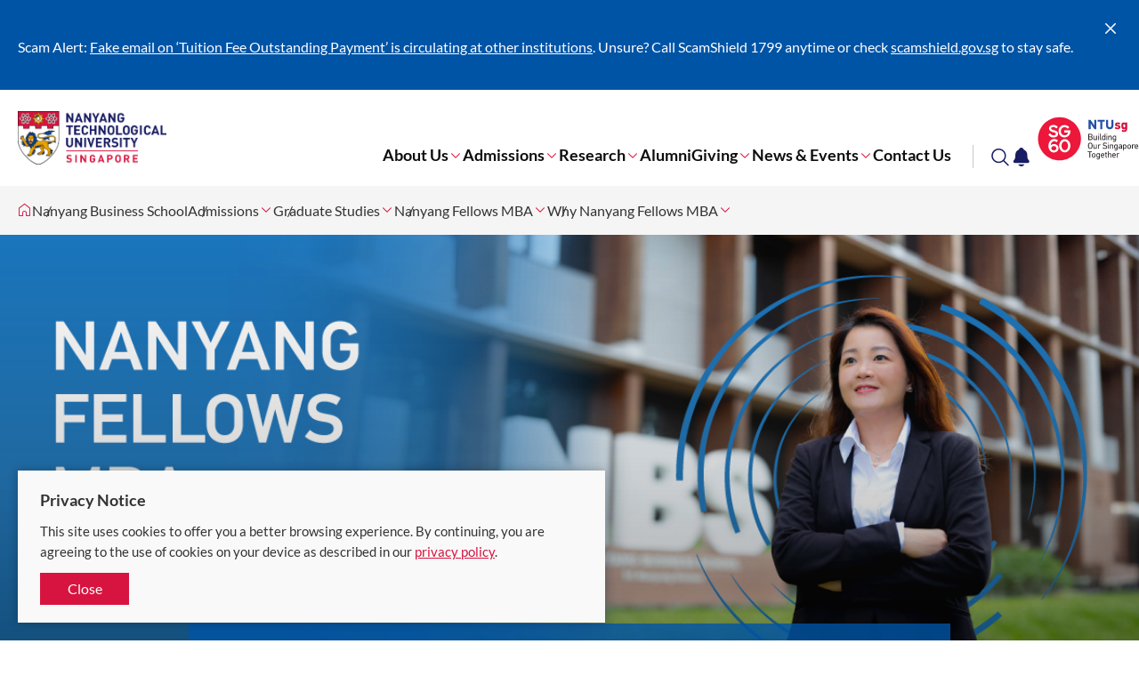

--- FILE ---
content_type: text/html; charset=utf-8
request_url: https://www.ntu.edu.sg/business/admissions/graduate-studies/nanyang-fellows-mba
body_size: 9331
content:
 <!DOCTYPE html> <html class='no-js' lang='en'> <head> <meta charset="utf-8"><script type="text/html" id="sf-tracking-consent-manager">
	<!--<div class="consent-container" id="tracking-consent-dialog">
    <div class="consent-text-container">
        <strong>&ltDialog title goes here&gt</strong>
        <p>&ltDialog description or question goes here&gt</p>
    </div>
    <div class="consent-button-container">
        <button class="btn btn--red consent-accept" id="tracking-consent-dialog-accept" type="button" onclick="TrackingConsentManager.updateUserConsent(true)">I accept</button>
        <!--<button class="btn btn--stroke consent-reject" id="tracking-consent-dialog-reject" type="button" onclick="TrackingConsentManager.updateUserConsent(false)">I refuse</button>
    </div>
</div>-->

<div class="consent-container" id="tracking-consent-dialog">
    <div class="consent-text-container">
        <strong>
            Privacy Notice
        </strong>
        <p>This site uses cookies to offer you a better browsing experience. By continuing, you are agreeing to the use of cookies on your device as described in our <a href="/footer/ntu-privacy-statement" target="_blank">privacy policy</a>.</p>
    </div>
    <div class="consent-button-container">
        <button class="btn btn--red consent-accept" id="tracking-consent-dialog-accept" type="button" onclick="TrackingConsentManager.updateUserConsent(true)">Close</button>
        <!--<button class="btn btn--stroke consent-reject" id="tracking-consent-dialog-reject" type="button" onclick="TrackingConsentManager.updateUserConsent(false)">I refuse</button>-->
    </div>
</div>
</script><script type="text/javascript" src="/WebResource.axd?d=DzHrpQl5URXarFHAtrmzFh-kK052iwJ80m5KSLpHNuEJE1OGza3LTWWJZDhEI6gLOEewcLbP-bPaY1EFnJ-Bhey12suEmUFhJq6SDp-kL6Cso_mLhiwuXZ0tTTm1ZmNsA_cHavEgxLflonVUIzRznruteZ-v1tTyxpm_3vPtAzDXU5f7H8Umw_P1YJsnmHXA0&amp;t=638905194180000000">

</script> <meta http-equiv="X-UA-Compatible" content="IE=edge"> <meta name="viewport" content="width=device-width, initial-scale=1.0">  <link href="/ResourcePackages/NTU/assets/fonts/icomoon.ttf?pek60p" as="font" crossorigin="anonymous"> <title>
	Nanyang Fellows MBA | NTU Singapore | Nanyang Business School | NTU Singapore
</title> <meta name="theme-color" content="#d71440"> <meta name="robots" content="follow"> <style type="text/css">
        .container {
            position: relative;
            max-width: 1440px;
        }

        .breadcrumbs, .notification, .site-search, .mega-menu {
            visibility: hidden;
        }

        .mega-menu {
            background: #fff;
            box-shadow: 0 0 20px 0 rgba(0,0,0,.15);
            height: 100vh;
            max-width: 768px;
            position: fixed;
            right: 0;
            top: 0;
            -webkit-transform: translateX(100%);
            transform: translateX(100%);
            -webkit-transition: -webkit-transform .3s cubic-bezier(.75,0,0,.75);
            transition: -webkit-transform .3s cubic-bezier(.75,0,0,.75);
            transition: transform .3s cubic-bezier(.75,0,0,.75);
            transition: transform .3s cubic-bezier(.75,0,0,.75),-webkit-transform .3s cubic-bezier(.75,0,0,.75);
            width: 100%;
            z-index: 1001
        }

            .mega-menu.opened {
                -webkit-transform: translateX(0);
                transform: translateX(0)
            }

            .mega-menu .btn-close {
                border: 0;
                background: none;
                color: #fff;
                font-size: 2.5em;
                outline: 0;
                position: absolute;
                right: 20px;
                top: 20px;
                -webkit-transition: color .3s cubic-bezier(.75,0,0,.75);
                transition: color .3s cubic-bezier(.75,0,0,.75);
                z-index: 1
            }
    </style> <link rel="stylesheet" href="/ResourcePackages/NTU/assets/styles/main.css?v=8"> <link href="/ResourcePackages/NTU/assets/images/favicon.png" rel="shortcut icon" type="image/x-icon"> <link href="/ResourcePackages/NTU/assets/images/favicon.png" rel="icon" type="image/x-icon"> <!-- Google Tag Manager --> <script>
(function(w,d,s,l,i){w[l]=w[l]||[];w[l].push({'gtm.start':
    new Date().getTime(),event:'gtm.js'});var f=d.getElementsByTagName(s)[0],
    j=d.createElement(s),dl=l!='dataLayer'?'&l='+l:'';j.async=true;j.src=
    'https://www.googletagmanager.com/gtm.js?id='+i+dl;f.parentNode.insertBefore(j,f);
    })(window,document,'script','dataLayer','GTM-WHB582W');</script> <!-- End Google Tag Manager --> <!-- ShareThis script --> <script type='text/javascript' src='https://platform-api.sharethis.com/js/sharethis.js#property=645dd50e522c900019fc1334&product=inline-share-buttons' async='async'></script> <!-- End ShareThis script --> <meta property="og:title" content="Nanyang Fellows MBA | NTU Singapore" /><meta property="og:description" content="Considering the Nanyang Fellows MBA? Check out the complete application process at Nanyang Business School, NTU Singapore. Get in touch with us today!" /><meta property="og:url" content="https://www.ntu.edu.sg/business/admissions/graduate-studies/nanyang-fellows-mba/home" /><meta property="og:type" content="website" /><meta property="og:site_name" content="Nanyang Business School" /><style type="text/css" media="all">.sf-Gallery-image img {
  width: 100%;
  height: 100%;
  object-fit: contain; /* or use cover if you want it to fill the container */
}</style><style type="text/css" media="all">/* For class for showing side navigation in mobile*/
@media only screen and (max-width: 767px) {
    .secondaryNavigationMobile {
        display: flex !important;
    }
    .detail-aside .secondary-nav {
        display: block !important;
    }
}
}
.site-footer-revamp {
  margin-bottom: -15px;
  bottom: 0 !important;
}</style><style type="text/css" media="all">.carousel-banner.removeShading .carousel-banner__img:before,
.carousel-banner-type2.removeShading .carousel-banner-type2__img:before
{
    background: none !important;
}

.img-card--thumb .course-item__body,
.img-card--thumb .img-card__body,
.img-card--thumb .video-card__body,
.video-card--thumb .course-item__body,
.video-card--thumb .img-card__body,
.video-card--thumb .video-card__body {
     z-index:1; 
}</style><script type="text/javascript">
function addImgCardLinkClass() {
    // Select all divs with either class
    document.querySelectorAll('.img-card.img-card--box, .img-card.img-card--horizontal').forEach(function(card) {
        var firstAnchor = card.querySelector('a');
        if (firstAnchor) {
            firstAnchor.classList.add('img-card__link');
        }
    });
}
 
document.addEventListener('DOMContentLoaded', addImgCardLinkClass);
</script><style type="text/css" media="all">.img-card--horizontal .img-card__body{
  row-gap: 0.6rem;
}
.img-card--academic {
  min-height: auto; /* prevents fixed height clipping */
}</style><link rel="canonical" href="https://www.ntu.edu.sg/business/admissions/graduate-studies/nanyang-fellows-mba/home" /><meta property="og:image" content="https://www.ntu.edu.sg/images/default-source/default-album/ntu-thehive-775x465.jpg" /><meta name="description" content="Considering the Nanyang Fellows MBA? Check out the complete application process at Nanyang Business School, NTU Singapore. Get in touch with us today!" /></head> <body> <!-- Google Tag Manager (noscript) --> <noscript> <iframe src="https://www.googletagmanager.com/ns.html?id=GTM-WHB582W"
                height="0" width="0" style="display:none;visibility:hidden"></iframe> </noscript> <!-- End Google Tag Manager (noscript) --> <script src="/ScriptResource.axd?d=ktXPS54N4JY6vbaCTPlT9e8Et0LyJ6zatXIBPJ9expBFdnk5dtlVpCaNU1CX6vSskYDm7sW_ORkHxtlb47hfitMPbuxOid3nAOn463UCQX-dwZZ5rAYuOz7SeoVo-4ljzcFgl0N-7k1yyXlual6OKKe71iHzQ6rDh9_tHc209Q3mC9bT2sBu5fSM8KGBoaEL0&amp;t=2cba6fe9" type="text/javascript"></script><script src="/ScriptResource.axd?d=ePnjFy9PuY6CB3GWMX-b_5JnMWgIyJEyX7cZhHci81DG2XuhSE3MxFrH_0vnXy5RJKoOR1reX536w0RpZLFSTYkczceyLSuH7b_R-CcXa2dL2OWRCtNY3THMI47xZGaHfrAK0ptHZbgtdtw_mkd5LxH8F0KGQHncag2WMdUoSI6iiHaDMXey9kulgmszZU3A0&amp;t=2cba6fe9" type="text/javascript"></script> 

    <div class="notification" data-token="8/25/2025 5:34:20 AM" style="display: none;">
        <div class="container">
            <div class="notification__ui">
                <button type="button"><span class="sr-only">Close</span><span class="icon icon-cross"></span></button>
            </div>
            <div class="notification__content">
                    <div class="notification__item">
                        <p>Scam Alert: <a target="_blank" href="/announcements/it-security/public-advisory-tuition-fee-payment-scam">Fake email on ‘Tuition Fee Outstanding Payment’ is circulating at other institutions</a>. Unsure?&nbsp;Call ScamShield 1799 anytime or check <a id="menur9cj" href="http://scamshield.gov.sg" rel="noreferrer noopener" target="_blank" title="http://scamshield.gov.sg/" data-sf-ec-immutable=""><span style="text-decoration: underline"></span></a><a id="menur9cl" href="http://scamshield.gov.sg" rel="noreferrer noopener" target="_blank" title="http://scamshield.gov.sg/" data-sf-ec-immutable="">scamshield.gov.sg</a> to stay safe.<a href="/life-at-ntu/internet-account-and-policy#Content_C060_Col00" target="_blank"></a></p>
                    </div>
            </div>
        </div>
    </div>


 <header class="site-header-revamp loading"> <div class="site-header-revamp__body"> <div class="container"> <div class="site-header-revamp__left"> <a class="site-header-revamp__logo" href="/" title="Nanyang Technological University"> <picture> <source media="(max-width: 1023px)" srcset="/ResourcePackages/NTU/assets/images/NTU_Logo.png"> <source srcset="/ResourcePackages/NTU/assets/images/NTU_Logo.png"> <img src="/ResourcePackages/NTU/assets/images/NTU_Logo.png" alt="NTU Logo"> </picture> </a> </div> <div class="site-header-revamp__right"> <div class="site-header-revamp__controls"> <button class="btn-notification" type="button"><span class="sr-only">Toggle notification</span><span class="icon icon-bell"></span></button> <button class="btn-search" type="button"><span class="sr-only">Toggle search</span><span class="icon icon-glass"></span></button> <button class="btn-menu-toggle" type="button"><span class="sr-only">Toggle menu</span><span class="line"></span><span class="line"></span><span class="line"></span></button> </div> <div class="site-header-revamp__navigation"> 

<div class="site-header-revamp__nav">
    <nav class="site-nav" aria-label="Site Navigation">
        <ul class="site-nav__lvl1">
            <li class="site-nav__lvl1__item has-child">
                <a href="/business/about-us" target="_self">About Us</a><i class="icon icon-angle-down"></i>
                <div class="site-nav__megamenu">
                    <div>
                        <div class="site-nav__lvl2-back desktop-only">
                            <button type="button"><span class="icon icon-angle-left"></span><span>Back</span></button>
                        </div>
                        <div class="site-nav__lvl2-back no-desktop">
                            <button type="button"><span class="icon icon-angle-left"></span><span>Back</span></button>
                            <div>About Us</div>
                        </div>
                        <ul class="site-nav__lvl2">
        <li class="site-nav__lvl2__item">
                <a href="/business/about-us/message-from-the-dean" target="_self"><span>Message from the Dean</span></a>
        </li>
                        </ul>
                    </div>
                </div>
            </li>
            <li class="site-nav__lvl1__item has-child">
                <a href="/business/admissions" target="_self">Admissions</a><i class="icon icon-angle-down"></i>
                <div class="site-nav__megamenu">
                    <div>
                        <div class="site-nav__lvl2-back desktop-only">
                            <button type="button"><span class="icon icon-angle-left"></span><span>Back</span></button>
                        </div>
                        <div class="site-nav__lvl2-back no-desktop">
                            <button type="button"><span class="icon icon-angle-left"></span><span>Back</span></button>
                            <div>Admissions</div>
                        </div>
                        <ul class="site-nav__lvl2">
        <li class="site-nav__lvl2__item">
                <a href="/business/admissions/ugadmission" target="_self"><span>NBS Undergraduate Programmes</span></a>
        </li>
        <li class="site-nav__lvl2__item">
                <a href="/business/admissions/graduate-studies" target="_self"><span>Graduate Studies</span></a>
        </li>
        <li class="site-nav__lvl2__item">
                <a href="/business/admissions/china-programmes-cn" target="_self"><span>ASEAN and China Programmes</span></a>
        </li>
        <li class="site-nav__lvl2__item">
                <a href="/business/admissions/NEE" target="_self"><span>Executive Education</span></a>
        </li>
        <li class="site-nav__lvl2__item">
                <a href="/business/admissions/phd-programme" target="_self"><span>PhD Programme</span></a>
        </li>
                        </ul>
                    </div>
                </div>
            </li>
            <li class="site-nav__lvl1__item has-child">
                <a href="/business/research" target="_self">Research</a><i class="icon icon-angle-down"></i>
                <div class="site-nav__megamenu">
                    <div>
                        <div class="site-nav__lvl2-back desktop-only">
                            <button type="button"><span class="icon icon-angle-left"></span><span>Back</span></button>
                        </div>
                        <div class="site-nav__lvl2-back no-desktop">
                            <button type="button"><span class="icon icon-angle-left"></span><span>Back</span></button>
                            <div>Research</div>
                        </div>
                        <ul class="site-nav__lvl2">
        <li class="site-nav__lvl2__item">
                <a href="/business/research/nbs-knowledge-lab" target="_self"><span>NBS Knowledge Lab</span></a>
        </li>
        <li class="site-nav__lvl2__item">
                <a href="/business/academic-divisions" target="_self"><span>Academic Divisions</span></a>
        </li>
        <li class="site-nav__lvl2__item">
                <a href="/business/research/research-centres" target="_self"><span>Research Centres</span></a>
        </li>
        <li class="site-nav__lvl2__item">
                <a href="/business/research/professional-announcements-and-job-openings" target="_self"><span>Professional Announcements and Job Openings</span></a>
        </li>
                        </ul>
                    </div>
                </div>
            </li>
            <li class="site-nav__lvl1__item">
                <a href="/business/alumni" target="_self">Alumni</a>
            </li>
            <li class="site-nav__lvl1__item has-child">
                <a href="/business/giving" target="_self">Giving</a><i class="icon icon-angle-down"></i>
                <div class="site-nav__megamenu">
                    <div>
                        <div class="site-nav__lvl2-back desktop-only">
                            <button type="button"><span class="icon icon-angle-left"></span><span>Back</span></button>
                        </div>
                        <div class="site-nav__lvl2-back no-desktop">
                            <button type="button"><span class="icon icon-angle-left"></span><span>Back</span></button>
                            <div>Giving</div>
                        </div>
                        <ul class="site-nav__lvl2">
        <li class="site-nav__lvl2__item">
                <a href="/business/giving/why-give" target="_self"><span>Why give</span></a>
        </li>
        <li class="site-nav__lvl2__item">
                <a href="/business/giving/giving-opportunities" target="_self"><span>Where to give</span></a>
        </li>
        <li class="site-nav__lvl2__item">
                <a href="/business/giving/ways-to-give" target="_self"><span>How to give</span></a>
        </li>
        <li class="site-nav__lvl2__item">
                <a href="/business/giving/making-a-difference" target="_self"><span>Making a difference</span></a>
        </li>
        <li class="site-nav__lvl2__item">
                <a href="/business/giving/contact-us-giving" target="_self"><span>Contact us</span></a>
        </li>
                        </ul>
                    </div>
                </div>
            </li>
            <li class="site-nav__lvl1__item has-child">
                <a href="/business/news-events" target="_self">News &amp; Events</a><i class="icon icon-angle-down"></i>
                <div class="site-nav__megamenu">
                    <div>
                        <div class="site-nav__lvl2-back desktop-only">
                            <button type="button"><span class="icon icon-angle-left"></span><span>Back</span></button>
                        </div>
                        <div class="site-nav__lvl2-back no-desktop">
                            <button type="button"><span class="icon icon-angle-left"></span><span>Back</span></button>
                            <div>News &amp; Events</div>
                        </div>
                        <ul class="site-nav__lvl2">
        <li class="site-nav__lvl2__item">
                <a href="/business/news-events/news" target="_self"><span>News</span></a>
        </li>
        <li class="site-nav__lvl2__item">
                <a href="/business/news-events/events" target="_self"><span>Events</span></a>
        </li>
                        </ul>
                    </div>
                </div>
            </li>
            <li class="site-nav__lvl1__item">
                <a href="/business/get-in-touch" target="_self">Contact Us</a>
            </li>
        </ul>
    </nav>
</div>








 
<div class="site-header-revamp__profiles">
    <nav class="profile-selector" aria-label="Profile navigation">
        <ul>


        </ul>
    </nav>
</div>

        <img loading="lazy" class="sg60Logo" src="/images/default-source/corporate/sg60_ntusg.svg?sfvrsn=f3221873_0" title="SG60 NTUsg" alt="SG60 NTUsg"
         
          />
 </div> </div> </div> <div class="site-header-revamp__bottom"> 
<div class="site-search">
    <div class="site-search__body">
        <form class="site-search__form" action="/search-results" target="_blank"
              data-autosuggestion="/api/suggestions/get?siteWideIndex=site-wide&programmesIndex=programmes&researchIndex=research&siteWideFields=PageTags,Title,MetaDescription,Standfirst,Summary,Overview,Content,ProfileTitle&programmeFields=Title&researchFields=Title">
            <input class="site-search__input" id="siteSearch" type="text" placeholder="What are you looking for?" name="q">
            <button class="btn btn--red btn-submit" type="submit">Search</button>
        </form>
        <div class="site-search__content"></div>
    </div>
</div>
<script id="siteSearchSuggestion" type="text/x-dot-template">

    <div class="site-search__suggestions">
        <h4 class="suggestions-title">Search for</h4>
        <ul>
            {{? it.autocomplete.length}}
            {{~ it.autocomplete :item}}
            <li><a href="/search-results?q={{=item.value}}"><span class="icon icon-glass"></span><span class="label">{{=item.name}}</span></a></li>{{~}}
            {{??}}
            <li>
                <p>No match. Please try another keyword.</p>
            </li>{{?}}
        </ul>
    </div>
    <div class="site-search__results-wrapper">
        <div class="site-search__results">
            <div class="row">
                <div class="results__section col-md-6 col-sm-6 match-height">
                    <div class="results__section-header">
                        <h4 class="results-title">Programmes</h4>
                    </div>
                    <ul class="results-list">
                        {{? it.programmes.length}}
                        {{~ it.programmes :item}}
                        <li><a href="{{= item.url }}" target="_blank">{{= item.name}}</a></li>{{~}}
                        {{??}}
                        <li>
                            <p>No related programme.</p>
                        </li>{{?}}
                    </ul>
                </div>
                <div class="results__section col-md-6 col-sm-6 match-height">
                    <div class="results__section-header">
                        <h4 class="results-title">Research</h4>
                    </div>
                    <ul class="results-list">
                        {{? it.research.length}}
                        {{~ it.research :item}}
                        <li><a href="{{= item.url }}" target="_blank">{{= item.name}}</a></li>{{~}}
                        {{??}}
                        <li>
                            <p>No related research.</p>
                        </li>{{?}}
                    </ul>
                </div>
            </div>
        </div>
    </div>
    <div class="site-search__footer">
        <a class="btn btn--stroke btn--red" href="/search-results?q={{= it.term}}">Show me more results &gt;</a>
    </div>
</script> </div> </div> </header> 


<nav class="breadcrumbs-with-dropdown loading" aria-label="Breadcrumb">
    <div class="container">
        <ul class="breadcrumbs-lvl1">
                <li tabindex="0">
                    <a href="https://www.ntu.edu.sg" title="Corporate NTU">
                        <span class="sr-only label">Corporate NTU</span>
                        <span class="icon icon-home"></span>
                    </a>
                </li>
                            <li tabindex="0">
                                <a href="https://www.ntu.edu.sg/business">Nanyang Business School</a>
                            </li>
                            <li tabindex="0">
                                <a href="/business/admissions">Admissions</a>
                                    <span class="icon icon-angle-down"></span>
                                    <ul class="breadcrumbs-lvl2">
                                                    <li tabindex="0"><a href="/business/admissions">Admissions</a><span class="icon icon-angle-up"></span></li>
                                                    <li tabindex="0"><a href="/business">Home</a></li>
                                                    <li tabindex="0"><a href="/business/about-us">About Us</a></li>
                                                    <li tabindex="0"><a href="/business/research">Research</a></li>
                                                    <li tabindex="0"><a href="/business/alumni">Alumni</a></li>
                                                    <li tabindex="0"><a href="/business/giving">Giving</a></li>
                                                    <li tabindex="0"><a href="/business/news-events">News &amp; Events</a></li>
                                                    <li tabindex="0"><a href="/business/CSR">Social Responsibility</a></li>
                                                    <li tabindex="0"><a href="/business/events">Events</a></li>
                                                    <li tabindex="0"><a href="/business/get-in-touch">Contact Us</a></li>
                                                    <li tabindex="0"><a href="/business/nbs30">NBS30</a></li>
                                                    <li tabindex="0"><a href="/business/ilt">Who We Are</a></li>
                                    </ul>
                            </li>
                            <li tabindex="0">
                                <a href="/business/admissions/graduate-studies">Graduate Studies</a>
                                    <span class="icon icon-angle-down"></span>
                                    <ul class="breadcrumbs-lvl2">
                                                    <li tabindex="0"><a href="/business/admissions/graduate-studies">Graduate Studies</a><span class="icon icon-angle-up"></span></li>
                                                    <li tabindex="0"><a href="/business/admissions/ugadmission">NBS Undergraduate Programmes</a></li>
                                                    <li tabindex="0"><a href="/business/admissions/china-programmes-cn">ASEAN and China Programmes</a></li>
                                                    <li tabindex="0"><a href="/business/admissions/NEE">Executive Education</a></li>
                                                    <li tabindex="0"><a href="/business/admissions/phd-programme">PhD Programme</a></li>
                                    </ul>
                            </li>
                            <li tabindex="0">
                                <a href="/business/admissions/graduate-studies/nanyang-fellows-mba">Nanyang Fellows MBA</a>
                                    <span class="icon icon-angle-down"></span>
                                    <ul class="breadcrumbs-lvl2">
                                                    <li tabindex="0"><a href="/business/admissions/graduate-studies/nanyang-fellows-mba">Nanyang Fellows MBA</a><span class="icon icon-angle-up"></span></li>
                                                    <li tabindex="0"><a href="/business/admissions/graduate-studies/msc-finance">MSc Finance</a></li>
                                                    <li tabindex="0"><a href="/business/admissions/graduate-studies/nanyang-mba">Nanyang MBA</a></li>
                                                    <li tabindex="0"><a href="/business/admissions/graduate-studies/nanyang-executive-mba">Nanyang Executive MBA</a></li>
                                                    <li tabindex="0"><a href="/business/admissions/graduate-studies/msc-business-analytics">MSc Business Analytics</a></li>
                                                    <li tabindex="0"><a href="/business/admissions/graduate-studies/msc-accountancy">MSc Accountancy</a></li>
                                                    <li tabindex="0"><a href="/business/admissions/graduate-studies/msc-marketing-science">MSc Marketing Science</a></li>
                                                    <li tabindex="0"><a href="/business/admissions/graduate-studies/msc-financial-engineering">MSc Financial Engineering</a></li>
                                                    <li tabindex="0"><a href="/business/admissions/graduate-studies/nanyang-professional-mba">Nanyang Professional MBA</a></li>
                                                    <li tabindex="0"><a href="/business/admissions/graduate-studies/ntu-imba">NTU IMBA in Vietnam</a></li>
                                                    <li tabindex="0"><a href="/business/admissions/graduate-studies/msc-actuarial-risk-analytics">MSc Actuarial and Risk Analytics&#160;</a></li>
                                                    <li tabindex="0"><a href="/business/admissions/graduate-studies/master-in-management">Master in Management</a></li>
                                                    <li tabindex="0"><a href="/business/admissions/graduate-studies/graduate-studies-career-development-office">Graduate Studies Career Development Office</a></li>
                                    </ul>
                            </li>
                            <li tabindex="0">
                                <a href="/business/admissions/graduate-studies/nanyang-fellows-mba/home">Why Nanyang Fellows MBA</a>
                                    <span class="icon icon-angle-down"></span>
                                    <ul class="breadcrumbs-lvl2">
                                                    <li tabindex="0"><a href="/business/admissions/graduate-studies/nanyang-fellows-mba/home">Why Nanyang Fellows MBA</a><span class="icon icon-angle-up"></span></li>
                                                    <li tabindex="0"><a href="/business/admissions/graduate-studies/nanyang-fellows-mba/programme-overview">Programme Overview</a></li>
                                                    <li tabindex="0"><a href="/business/admissions/graduate-studies/nanyang-fellows-mba/faculty">Faculty</a></li>
                                                    <li tabindex="0"><a href="/business/admissions/graduate-studies/nanyang-fellows-mba/admissions">Admissions</a></li>
                                                    <li tabindex="0"><a href="/business/admissions/graduate-studies/nanyang-fellows-mba/participants&#39;-experience">Participants&#39; Experience</a></li>
                                                    <li tabindex="0"><a href="/business/admissions/graduate-studies/nanyang-fellows-mba/career-development">Career Development</a></li>
                                                    <li tabindex="0"><a href="/business/admissions/graduate-studies/nanyang-fellows-mba/contact-us">Contact Us</a></li>
                                    </ul>
                            </li>
        </ul>
    </div>
</nav> <div class="main-content" id="top"> 
<div id="Content_T81F715B6001_Col00" class="sf_colsIn inner-layout" data-placeholder-label="Content" data-sf-element="InnerLayoutContent"><div class="carousel-banner-type2 bg-red">
    <div class="carousel-banner-type2__body">
        <div class="carousel-banner-type2__item">
                <a class="carousel-banner-type2__url" href="https://www.applynbs.com/apply/" target=_blank></a>
                            <div class="carousel-banner-type2__img">
                    <picture>
                        <source srcset="/images/librariesprovider84/nbs-gs/programme-banners/nf-mobile-only.jpg?sfvrsn=66f7b722_0" media="(max-width: 1023px)">
                        <source srcset="/images/librariesprovider84/nbs-gs/programme-banners/nf-v3-2-desktop-1fa7a3989c6cf4eb8887d1d4b6d728039.jpg?sfvrsn=dff6ed3c_0">
                        <img data-src="/images/librariesprovider84/nbs-gs/programme-banners/nf-mobile-only.jpg?sfvrsn=66f7b722_0" alt="Nanyang Fellows Mobile Banner">
                    </picture>
                </div>
                            <div class="carousel-banner-type2__content-wrapper container container--medium ">
                    <div class="carousel-banner-type2__content">
                            <a class="carousel-banner-type2__url" href="https://www.applynbs.com/apply/" target=_blank></a>

                        <h2 class="carousel-banner-type2__title">
                            <span>Apply Now</span>
                        </h2>
                    </div>
                </div>
        </div>
    </div>
</div><section class="eyd-section">
    <div class="container container--small">
        <div class="row">
            <div class="col-md-3 col-sm-3">
                <aside class="detail-aside">
                    <div class="detail-aside__inner">
                        <div id="Content_TC2515A2E002_Col00" class="sf_colsIn" data-placeholder-label="Side Navigation" data-sf-element="SideNavigation"><nav class="secondary-nav nav-dropdown secondaryNavigationMobile">
    <ul class="secondary-nav__list">

            <li class=active>
                <a href="/business/admissions/graduate-studies/nanyang-fellows-mba/home" target="_self">Why Nanyang Fellows MBA</a>
            </li>
            <li >
                <a href="/business/admissions/graduate-studies/nanyang-fellows-mba/programme-overview" target="_self">Programme Overview</a>
            </li>
            <li >
                <a href="/business/admissions/graduate-studies/nanyang-fellows-mba/faculty" target="_self">Faculty</a>
            </li>
            <li >
                <a href="/business/admissions/graduate-studies/nanyang-fellows-mba/admissions" target="_self">Admissions</a>
            </li>
            <li >
                <a href="/business/admissions/graduate-studies/nanyang-fellows-mba/participants&#39;-experience" target="_self">Participants&#39; Experience</a>
            </li>
            <li >
                <a href="/business/admissions/graduate-studies/nanyang-fellows-mba/career-development" target="_self">Career Development</a>
            </li>
            <li >
                <a href="/business/admissions/graduate-studies/nanyang-fellows-mba/contact-us" target="_self">Contact Us</a>
            </li>

    </ul>
</nav>

                        </div>
                        <div id="Content_TC2515A2E002_Col01" class="sf_colsIn" data-placeholder-label="Editable Region" data-sf-element="EditableRegion">

                        </div>
                    </div>
                </aside>
            </div>
            <div class="col-md-9 col-sm-9">
                <div class="detail-content">
                    <article class="detail-content__article">
                        <div id="Content_TC2515A2E002_Col02" class="sf_colsIn" data-placeholder-label="Page Title" data-sf-element="PageTitle"><header class="detail-content__header">
    <h1 class="detail-content__title">Why Nanyang Fellows MBA</h1>
</header>

                        </div>
                        <div id="Content_TC2515A2E002_Col03" class="sf_colsIn detail-content__body " data-placeholder-label="Content" data-sf-element="DetailContent">
<div class="rte" >
    <div ><iframe width="825" height="470" src="https://www.youtube.com/embed/QULeYZ6a7eE?enablejsapi=1&amp;origin=https%3A%2F%2Fwcms-prod-admin.ntu.edu.sg" title="Nanyang Fellows Class of 2024" data-gtm-yt-inspected-32324102_29="true" id="707251866" data-gtm-yt-inspected-29="true" data-gtm-yt-inspected-28="true" data-gtm-yt-inspected-19="true" data-gtm-yt-inspected-12="true" data-gtm-yt-inspected-20="true"></iframe><p><br>The Nanyang Fellows MBA at Nanyang Technological University, Singapore is a leading&nbsp;full-time (one-year) MBA programme designed to elevate and transform the public sector. By building new strategic capabilities, this specially
    curated programme brings together cutting-edge business knowledge, digitalisation strategies, and contemporary public policy issues.​​​​​​​​​​​​​​​​​​​​​​​​​​​​​​​​​​​​​​​​​​​​​​​​​​​​​​​​​​​​​​​​​​​​​​​​​​​​​​​​​​​​​​​​​​</p><p>This programme was launched in 1998 by Dr Tony Tan, then Deputy Prime Minister of Singapore. Each year, a small selected group of participants from across the globe join for a journey of profound and intense learning.</p><p><span class="hs-cta-wrapper" id="hs-cta-wrapper-723be9a4-0917-4009-aade-44f2f9fb5678"><span class="hs-cta-node hs-cta-723be9a4-0917-4009-aade-44f2f9fb5678" id="hs-cta-723be9a4-0917-4009-aade-44f2f9fb5678"><a style="border-width: 0" target="_blank" href="/business/forms/nanyang-fellows-mba-brochure-download?__hstc=149387945.41f546cad0268d824c37398f052aa629.1647236012412.1647917901673.1647928261409.15&amp;__hssc=149387945.3.1647928261409&amp;__hsfp=1307015346"><img class="hs-cta-img" id="hs-cta-img-723be9a4-0917-4009-aade-44f2f9fb5678" style="border-width: 0" src="https://no-cache.hubspot.com/cta/default/7571598/723be9a4-0917-4009-aade-44f2f9fb5678.png" alt="Download brochure" data-sf-ec-immutable=""></a><span style="background-color: rgba(0, 0, 0, 0); color: inherit; font-family: inherit; font-size: inherit; text-align: inherit; text-transform: inherit; word-spacing: normal; caret-color: auto; white-space: inherit"></span></span></span>
</p></div>    
</div>
<div class="rte" >
    <div ><p>&nbsp;</p><p>&nbsp;</p></div>    
</div>
<div class="rte" >
    <div ><img src="/images/librariesprovider84/nbs-gs/nanyang-fellows-mba/programme-overview.jpg?sfvrsn=8d428441_1" alt="Nanyang Fellows MBA Programme Overview"><p>The Nanyang Fellows MBA offers a rigorous curriculum designed for senior leaders in the public sector, and private sector individuals with a keen interest in the public sector.</p><p>The programme aims to connect the region’s future public sector leaders and instil a deep understanding of critical public policy issues to deliver innovation and drive effective national transformation.</p><img src="/images/librariesprovider84/nbs-gs/nanyang-fellows-mba/ups.jpg?sfvrsn=517e0140_1" alt="Why Nanyang Fellows MBA"><p>Find out more about the programme structure and duration <a href="/business/admissions/graduate-studies/nanyang-fellows-mba/programme-overview">here</a>.</p><span class="hs-cta-wrapper" id="hs-cta-wrapper-a426afaf-28e1-43e3-b65e-927e2236f3b6"><span class="hs-cta-node hs-cta-a426afaf-28e1-43e3-b65e-927e2236f3b6" id="hs-cta-a426afaf-28e1-43e3-b65e-927e2236f3b6"><a href="https://cta-redirect.hubspot.com/cta/redirect/7571598/a426afaf-28e1-43e3-b65e-927e2236f3b6"><img class="hs-cta-img" id="hs-cta-img-a426afaf-28e1-43e3-b65e-927e2236f3b6" style="border-width: 0" src="https://no-cache.hubspot.com/cta/default/7571598/a426afaf-28e1-43e3-b65e-927e2236f3b6.png" alt="Programme Structure" data-sf-ec-immutable=""></a></span></span>
</div>    
</div>
<div class="rte" >
    <div ><p>&nbsp;</p><p>&nbsp;</p></div>    
</div><header class="section-header">
    <h2 class="h3">Public &amp; Private Sector Industry Engagements</h2>
</header>
<div class="rte" >
    <div ><p><span style="background-color: rgba(0, 0, 0, 0); color: inherit; font-family: inherit; font-size: inherit; text-align: inherit; text-transform: inherit; word-spacing: normal; caret-color: auto; white-space: inherit">The Nanyang Fellows MBA leverages strong industry engagements with leading public and private sector organisations in Singapore and the region. Through these partnerships, participants visit these organisations and gain firsthand exposure to real-world business challenges, access to industry insights, and opportunities to collaborate on impactful projects. These engagements enhance the learning experience, equipping Nanyang Fellows with the knowledge and networks to drive innovation and leadership in a globalised business environment.</span></p><p>&nbsp;</p></div>    
</div>






<div class="sf-Gallery sf-Gallery--strip" aria-label="Image gallery">

            <h2 class="js-Gallery-title" aria-live="polite" aria-atomic="true"></h2>
            <p class="js-Gallery-description" aria-live="polite" aria-atomic="true"></p>
            <div aria-live="polite" aria-atomic="true"><span class="js-Gallery-index"></span> of 18</div>
            <div class="sf-Gallery-image js-Gallery-image">
                <nav role="navigation" aria-label="Previous/Next image">
                    <a href="javascript:void(0)" class="js-Gallery-prev sf-Gallery-prev" title="Go to previous image"><span class="carousel-control-prev-icon" aria-hidden="true"></span></a>
                    <a href="javascript:void(0)" class="js-Gallery-next sf-Gallery-next" title="Go to next image"><span class="carousel-control-next-icon" aria-hidden="true"></span></a>
                </nav>
                <img />
            </div>



    <ul class="sf-Gallery-thumbs-container list-unstyled">
        <li class="sf-Gallery-thumbs js-Gallery-thumbs">

                <a href="javascript:void(0)" class="text-center" title="01 - Parliament House of Singapore Visit" data-item="{&quot;Title&quot;:&quot;01 - Parliament House of Singapore Visit&quot;,&quot;AlternativeText&quot;:&quot;&quot;,&quot;Description&quot;:&quot;&quot;,&quot;MediaUrl&quot;:&quot;/images/librariesprovider84/nbs-gs/nanyang-fellows-mba/industry-engagements/screenshot-2024-11-28-154445.png?sfvrsn=cd050739_9&quot;,&quot;DateCreated&quot;:&quot;\/Date(1732780153147)\/&quot;,&quot;Author&quot;:&quot;&quot;,&quot;Width&quot;:1075,&quot;Height&quot;:718}" data-detail-url="https://www.ntu.edu.sg/business/admissions/graduate-studies/nanyang-fellows-mba/home/images/librariesprovider84/nbs-gs/nanyang-fellows-mba/industry-engagements/screenshot-2024-11-28-154445?itemIndex=0">
                    <img src="/images/librariesprovider84/nbs-gs/nanyang-fellows-mba/industry-engagements/screenshot-2024-11-28-154445.png?sfvrsn=cd050739_9" alt=""
                         width=1075
                         height=718 />
                </a>
                <a href="javascript:void(0)" class="text-center" title="02 - Parliament House of Singapore Visit" data-item="{&quot;Title&quot;:&quot;02 - Parliament House of Singapore Visit&quot;,&quot;AlternativeText&quot;:&quot;&quot;,&quot;Description&quot;:&quot;&quot;,&quot;MediaUrl&quot;:&quot;/images/librariesprovider84/nbs-gs/nanyang-fellows-mba/industry-engagements/screenshot-2024-11-28-154632.png?sfvrsn=e0edae59_5&quot;,&quot;DateCreated&quot;:&quot;\/Date(1732780152677)\/&quot;,&quot;Author&quot;:&quot;&quot;,&quot;Width&quot;:1076,&quot;Height&quot;:715}" data-detail-url="https://www.ntu.edu.sg/business/admissions/graduate-studies/nanyang-fellows-mba/home/images/librariesprovider84/nbs-gs/nanyang-fellows-mba/industry-engagements/screenshot-2024-11-28-154632?itemIndex=1">
                    <img src="/images/librariesprovider84/nbs-gs/nanyang-fellows-mba/industry-engagements/screenshot-2024-11-28-154632.png?sfvrsn=e0edae59_5" alt=""
                         width=1076
                         height=715 />
                </a>
                <a href="javascript:void(0)" class="text-center" title="03 - Visionary Leadership Workshop by Lim Siong Guan" data-item="{&quot;Title&quot;:&quot;03 - Visionary Leadership Workshop by Lim Siong Guan&quot;,&quot;AlternativeText&quot;:&quot;&quot;,&quot;Description&quot;:&quot;&quot;,&quot;MediaUrl&quot;:&quot;/images/librariesprovider84/nbs-gs/nanyang-fellows-mba/industry-engagements/ntu-limsiongguan-054-kz2_0068.jpg?sfvrsn=4c2badea_7&quot;,&quot;DateCreated&quot;:&quot;\/Date(1732776668037)\/&quot;,&quot;Author&quot;:&quot;&quot;,&quot;Width&quot;:4528,&quot;Height&quot;:3016}" data-detail-url="https://www.ntu.edu.sg/business/admissions/graduate-studies/nanyang-fellows-mba/home/images/librariesprovider84/nbs-gs/nanyang-fellows-mba/industry-engagements/ntu-limsiongguan-054-kz2_0068?itemIndex=2">
                    <img src="/images/librariesprovider84/nbs-gs/nanyang-fellows-mba/industry-engagements/ntu-limsiongguan-054-kz2_0068.jpg?sfvrsn=4c2badea_7" alt=""
                         width=4528
                         height=3016 />
                </a>
                <a href="javascript:void(0)" class="text-center" title="04 - Visionary Leadership Workshop by Lim Siong Guan" data-item="{&quot;Title&quot;:&quot;04 - Visionary Leadership Workshop by Lim Siong Guan&quot;,&quot;AlternativeText&quot;:&quot;&quot;,&quot;Description&quot;:&quot;&quot;,&quot;MediaUrl&quot;:&quot;/images/librariesprovider84/nbs-gs/nanyang-fellows-mba/industry-engagements/ntu-limsiongguan-149-kz1_2471-min.jpg?sfvrsn=feb22812_7&quot;,&quot;DateCreated&quot;:&quot;\/Date(1732776809063)\/&quot;,&quot;Author&quot;:&quot;&quot;,&quot;Width&quot;:4528,&quot;Height&quot;:3016}" data-detail-url="https://www.ntu.edu.sg/business/admissions/graduate-studies/nanyang-fellows-mba/home/images/librariesprovider84/nbs-gs/nanyang-fellows-mba/industry-engagements/ntu-limsiongguan-149-kz1_2471-min?itemIndex=3">
                    <img src="/images/librariesprovider84/nbs-gs/nanyang-fellows-mba/industry-engagements/ntu-limsiongguan-149-kz1_2471-min.jpg?sfvrsn=feb22812_7" alt=""
                         width=4528
                         height=3016 />
                </a>
                <a href="javascript:void(0)" class="text-center" title="05 - Temasek Shophouse Visit" data-item="{&quot;Title&quot;:&quot;05 - Temasek Shophouse Visit&quot;,&quot;AlternativeText&quot;:&quot;&quot;,&quot;Description&quot;:&quot;&quot;,&quot;MediaUrl&quot;:&quot;/images/librariesprovider84/nbs-gs/nanyang-fellows-mba/industry-engagements/1-(8)-min.jpg?sfvrsn=a116f95f_7&quot;,&quot;DateCreated&quot;:&quot;\/Date(1732776810263)\/&quot;,&quot;Author&quot;:&quot;&quot;,&quot;Width&quot;:4032,&quot;Height&quot;:3024}" data-detail-url="https://www.ntu.edu.sg/business/admissions/graduate-studies/nanyang-fellows-mba/home/images/librariesprovider84/nbs-gs/nanyang-fellows-mba/industry-engagements/1-(8)-min?itemIndex=4">
                    <img src="/images/librariesprovider84/nbs-gs/nanyang-fellows-mba/industry-engagements/1-(8)-min.jpg?sfvrsn=a116f95f_7" alt=""
                         width=4032
                         height=3024 />
                </a>
                <a href="javascript:void(0)" class="text-center" title="06 - Temasek Shophouse Visit" data-item="{&quot;Title&quot;:&quot;06 - Temasek Shophouse Visit&quot;,&quot;AlternativeText&quot;:&quot;&quot;,&quot;Description&quot;:&quot;&quot;,&quot;MediaUrl&quot;:&quot;/images/librariesprovider84/nbs-gs/nanyang-fellows-mba/industry-engagements/3-(3)-min.jpg?sfvrsn=f9095652_7&quot;,&quot;DateCreated&quot;:&quot;\/Date(1732776808690)\/&quot;,&quot;Author&quot;:&quot;&quot;,&quot;Width&quot;:1536,&quot;Height&quot;:2048}" data-detail-url="https://www.ntu.edu.sg/business/admissions/graduate-studies/nanyang-fellows-mba/home/images/librariesprovider84/nbs-gs/nanyang-fellows-mba/industry-engagements/3-(3)-min?itemIndex=5">
                    <img src="/images/librariesprovider84/nbs-gs/nanyang-fellows-mba/industry-engagements/3-(3)-min.jpg?sfvrsn=f9095652_7" alt=""
                         width=1536
                         height=2048 />
                </a>
                <a href="javascript:void(0)" class="text-center" title="07 - Lazada Visit" data-item="{&quot;Title&quot;:&quot;07 - Lazada Visit&quot;,&quot;AlternativeText&quot;:&quot;&quot;,&quot;Description&quot;:&quot;&quot;,&quot;MediaUrl&quot;:&quot;/images/librariesprovider84/nbs-gs/nanyang-fellows-mba/industry-engagements/2-(5)-min.jpg?sfvrsn=2111b901_7&quot;,&quot;DateCreated&quot;:&quot;\/Date(1732776810373)\/&quot;,&quot;Author&quot;:&quot;&quot;,&quot;Width&quot;:4032,&quot;Height&quot;:3024}" data-detail-url="https://www.ntu.edu.sg/business/admissions/graduate-studies/nanyang-fellows-mba/home/images/librariesprovider84/nbs-gs/nanyang-fellows-mba/industry-engagements/2-(5)-min?itemIndex=6">
                    <img src="/images/librariesprovider84/nbs-gs/nanyang-fellows-mba/industry-engagements/2-(5)-min.jpg?sfvrsn=2111b901_7" alt=""
                         width=4032
                         height=3024 />
                </a>
                <a href="javascript:void(0)" class="text-center" title="08 - UK Exchequer Secretary to the Treasury by Minister Gareth Davies Visit" data-item="{&quot;Title&quot;:&quot;08 - UK Exchequer Secretary to the Treasury by Minister Gareth Davies Visit&quot;,&quot;AlternativeText&quot;:&quot;&quot;,&quot;Description&quot;:&quot;&quot;,&quot;MediaUrl&quot;:&quot;/images/librariesprovider84/nbs-gs/nanyang-fellows-mba/industry-engagements/uk-lecture-(7)-min.jpg?sfvrsn=21e637b9_7&quot;,&quot;DateCreated&quot;:&quot;\/Date(1732779711123)\/&quot;,&quot;Author&quot;:&quot;&quot;,&quot;Width&quot;:5443,&quot;Height&quot;:3629}" data-detail-url="https://www.ntu.edu.sg/business/admissions/graduate-studies/nanyang-fellows-mba/home/images/librariesprovider84/nbs-gs/nanyang-fellows-mba/industry-engagements/uk-lecture-(7)-min?itemIndex=7">
                    <img src="/images/librariesprovider84/nbs-gs/nanyang-fellows-mba/industry-engagements/uk-lecture-(7)-min.jpg?sfvrsn=21e637b9_7" alt=""
                         width=5443
                         height=3629 />
                </a>
                <a href="javascript:void(0)" class="text-center" title="09 - UK Exchequer Secretary to the Treasury by Minister Gareth Davies Visit" data-item="{&quot;Title&quot;:&quot;09 - UK Exchequer Secretary to the Treasury by Minister Gareth Davies Visit&quot;,&quot;AlternativeText&quot;:&quot;&quot;,&quot;Description&quot;:&quot;&quot;,&quot;MediaUrl&quot;:&quot;/images/librariesprovider84/nbs-gs/nanyang-fellows-mba/industry-engagements/uk-lecture-(2)-min.jpg?sfvrsn=da9da5c7_5&quot;,&quot;DateCreated&quot;:&quot;\/Date(1732779710433)\/&quot;,&quot;Author&quot;:&quot;&quot;,&quot;Width&quot;:5346,&quot;Height&quot;:3564}" data-detail-url="https://www.ntu.edu.sg/business/admissions/graduate-studies/nanyang-fellows-mba/home/images/librariesprovider84/nbs-gs/nanyang-fellows-mba/industry-engagements/uk-lecture-(2)-min?itemIndex=8">
                    <img src="/images/librariesprovider84/nbs-gs/nanyang-fellows-mba/industry-engagements/uk-lecture-(2)-min.jpg?sfvrsn=da9da5c7_5" alt=""
                         width=5346
                         height=3564 />
                </a>
                <a href="javascript:void(0)" class="text-center" title="10 - UK Exchequer Secretary to the Treasury by Minister Gareth Davies Visit" data-item="{&quot;Title&quot;:&quot;10 - UK Exchequer Secretary to the Treasury by Minister Gareth Davies Visit&quot;,&quot;AlternativeText&quot;:&quot;&quot;,&quot;Description&quot;:&quot;&quot;,&quot;MediaUrl&quot;:&quot;/images/librariesprovider84/nbs-gs/nanyang-fellows-mba/industry-engagements/uk-lecture-(1)1-min.jpg?sfvrsn=49423c69_7&quot;,&quot;DateCreated&quot;:&quot;\/Date(1732779706810)\/&quot;,&quot;Author&quot;:&quot;&quot;,&quot;Width&quot;:4143,&quot;Height&quot;:2763}" data-detail-url="https://www.ntu.edu.sg/business/admissions/graduate-studies/nanyang-fellows-mba/home/images/librariesprovider84/nbs-gs/nanyang-fellows-mba/industry-engagements/uk-lecture-(1)1-min?itemIndex=9">
                    <img src="/images/librariesprovider84/nbs-gs/nanyang-fellows-mba/industry-engagements/uk-lecture-(1)1-min.jpg?sfvrsn=49423c69_7" alt=""
                         width=4143
                         height=2763 />
                </a>
                <a href="javascript:void(0)" class="text-center" title="11 - International Monetary Fund (IMF) Visit" data-item="{&quot;Title&quot;:&quot;11 - International Monetary Fund (IMF) Visit&quot;,&quot;AlternativeText&quot;:&quot;&quot;,&quot;Description&quot;:&quot;&quot;,&quot;MediaUrl&quot;:&quot;/images/librariesprovider84/nbs-gs/nanyang-fellows-mba/industry-engagements/imf-1-(1).jpg?sfvrsn=ca2bd1da_7&quot;,&quot;DateCreated&quot;:&quot;\/Date(1732776666863)\/&quot;,&quot;Author&quot;:&quot;&quot;,&quot;Width&quot;:1280,&quot;Height&quot;:960}" data-detail-url="https://www.ntu.edu.sg/business/admissions/graduate-studies/nanyang-fellows-mba/home/images/librariesprovider84/nbs-gs/nanyang-fellows-mba/industry-engagements/imf-1-(1)?itemIndex=10">
                    <img src="/images/librariesprovider84/nbs-gs/nanyang-fellows-mba/industry-engagements/imf-1-(1).jpg?sfvrsn=ca2bd1da_7" alt=""
                         width=1280
                         height=960 />
                </a>
                <a href="javascript:void(0)" class="text-center" title="12 - International Monetary Fund (IMF) Visit" data-item="{&quot;Title&quot;:&quot;12 - International Monetary Fund (IMF) Visit&quot;,&quot;AlternativeText&quot;:&quot;&quot;,&quot;Description&quot;:&quot;&quot;,&quot;MediaUrl&quot;:&quot;/images/librariesprovider84/nbs-gs/nanyang-fellows-mba/industry-engagements/imf-3-(1).jpg?sfvrsn=df2eaff2_7&quot;,&quot;DateCreated&quot;:&quot;\/Date(1732776666800)\/&quot;,&quot;Author&quot;:&quot;&quot;,&quot;Width&quot;:1280,&quot;Height&quot;:960}" data-detail-url="https://www.ntu.edu.sg/business/admissions/graduate-studies/nanyang-fellows-mba/home/images/librariesprovider84/nbs-gs/nanyang-fellows-mba/industry-engagements/imf-3-(1)?itemIndex=11">
                    <img src="/images/librariesprovider84/nbs-gs/nanyang-fellows-mba/industry-engagements/imf-3-(1).jpg?sfvrsn=df2eaff2_7" alt=""
                         width=1280
                         height=960 />
                </a>
                <a href="javascript:void(0)" class="text-center" title="13 - Monetary Authority of Singapore (MAS)" data-item="{&quot;Title&quot;:&quot;13 - Monetary Authority of Singapore (MAS)&quot;,&quot;AlternativeText&quot;:&quot;&quot;,&quot;Description&quot;:&quot;&quot;,&quot;MediaUrl&quot;:&quot;/images/librariesprovider84/nbs-gs/nanyang-fellows-mba/industry-engagements/mas-1-(1).jpg?sfvrsn=c2f6aa02_7&quot;,&quot;DateCreated&quot;:&quot;\/Date(1732775633247)\/&quot;,&quot;Author&quot;:&quot;&quot;,&quot;Width&quot;:1280,&quot;Height&quot;:960}" data-detail-url="https://www.ntu.edu.sg/business/admissions/graduate-studies/nanyang-fellows-mba/home/images/librariesprovider84/nbs-gs/nanyang-fellows-mba/industry-engagements/mas-1-(1)?itemIndex=12">
                    <img src="/images/librariesprovider84/nbs-gs/nanyang-fellows-mba/industry-engagements/mas-1-(1).jpg?sfvrsn=c2f6aa02_7" alt=""
                         width=1280
                         height=960 />
                </a>
                <a href="javascript:void(0)" class="text-center" title="14 - Monetary Authority of Singapore (MAS)" data-item="{&quot;Title&quot;:&quot;14 - Monetary Authority of Singapore (MAS)&quot;,&quot;AlternativeText&quot;:&quot;&quot;,&quot;Description&quot;:&quot;&quot;,&quot;MediaUrl&quot;:&quot;/images/librariesprovider84/nbs-gs/nanyang-fellows-mba/industry-engagements/mas-2-(1).jpg?sfvrsn=5bf369af_5&quot;,&quot;DateCreated&quot;:&quot;\/Date(1732775632950)\/&quot;,&quot;Author&quot;:&quot;&quot;,&quot;Width&quot;:1280,&quot;Height&quot;:960}" data-detail-url="https://www.ntu.edu.sg/business/admissions/graduate-studies/nanyang-fellows-mba/home/images/librariesprovider84/nbs-gs/nanyang-fellows-mba/industry-engagements/mas-2-(1)?itemIndex=13">
                    <img src="/images/librariesprovider84/nbs-gs/nanyang-fellows-mba/industry-engagements/mas-2-(1).jpg?sfvrsn=5bf369af_5" alt=""
                         width=1280
                         height=960 />
                </a>
                <a href="javascript:void(0)" class="text-center" title="15 - Panel on AI - Navigating Transition and Risks" data-item="{&quot;Title&quot;:&quot;15 - Panel on AI - Navigating Transition and Risks&quot;,&quot;AlternativeText&quot;:&quot;&quot;,&quot;Description&quot;:&quot;&quot;,&quot;MediaUrl&quot;:&quot;/images/librariesprovider84/nbs-gs/nanyang-fellows-mba/industry-engagements/dav_9627-min.jpg?sfvrsn=e21c931b_9&quot;,&quot;DateCreated&quot;:&quot;\/Date(1732776811453)\/&quot;,&quot;Author&quot;:&quot;&quot;,&quot;Width&quot;:5568,&quot;Height&quot;:3712}" data-detail-url="https://www.ntu.edu.sg/business/admissions/graduate-studies/nanyang-fellows-mba/home/images/librariesprovider84/nbs-gs/nanyang-fellows-mba/industry-engagements/dav_9627-min?itemIndex=14">
                    <img src="/images/librariesprovider84/nbs-gs/nanyang-fellows-mba/industry-engagements/dav_9627-min.jpg?sfvrsn=e21c931b_9" alt=""
                         width=5568
                         height=3712 />
                </a>
                <a href="javascript:void(0)" class="text-center" title="16 - Visionary Leadership Workshop by Lim Siong Guan" data-item="{&quot;Title&quot;:&quot;16 - Visionary Leadership Workshop by Lim Siong Guan&quot;,&quot;AlternativeText&quot;:&quot;&quot;,&quot;Description&quot;:&quot;&quot;,&quot;MediaUrl&quot;:&quot;/images/librariesprovider84/nbs-gs/nanyang-fellows-mba/industry-engagements/ntu-limsiongguan-070-kz1_2439-min.jpg?sfvrsn=c515e48f_9&quot;,&quot;DateCreated&quot;:&quot;\/Date(1732776810170)\/&quot;,&quot;Author&quot;:&quot;&quot;,&quot;Width&quot;:4528,&quot;Height&quot;:3016}" data-detail-url="https://www.ntu.edu.sg/business/admissions/graduate-studies/nanyang-fellows-mba/home/images/librariesprovider84/nbs-gs/nanyang-fellows-mba/industry-engagements/ntu-limsiongguan-070-kz1_2439-min?itemIndex=15">
                    <img src="/images/librariesprovider84/nbs-gs/nanyang-fellows-mba/industry-engagements/ntu-limsiongguan-070-kz1_2439-min.jpg?sfvrsn=c515e48f_9" alt=""
                         width=4528
                         height=3016 />
                </a>
                <a href="javascript:void(0)" class="text-center" title="17 - Parliament House of Singapore Visit" data-item="{&quot;Title&quot;:&quot;17 - Parliament House of Singapore Visit&quot;,&quot;AlternativeText&quot;:&quot;&quot;,&quot;Description&quot;:&quot;&quot;,&quot;MediaUrl&quot;:&quot;/images/librariesprovider84/nbs-gs/nanyang-fellows-mba/industry-engagements/screenshot-2024-11-28-154654.png?sfvrsn=6be46d81_5&quot;,&quot;DateCreated&quot;:&quot;\/Date(1732780152403)\/&quot;,&quot;Author&quot;:&quot;&quot;,&quot;Width&quot;:1074,&quot;Height&quot;:715}" data-detail-url="https://www.ntu.edu.sg/business/admissions/graduate-studies/nanyang-fellows-mba/home/images/librariesprovider84/nbs-gs/nanyang-fellows-mba/industry-engagements/screenshot-2024-11-28-154654?itemIndex=16">
                    <img src="/images/librariesprovider84/nbs-gs/nanyang-fellows-mba/industry-engagements/screenshot-2024-11-28-154654.png?sfvrsn=6be46d81_5" alt=""
                         width=1074
                         height=715 />
                </a>
                <a href="javascript:void(0)" class="text-center" title="18 - Parliament House of Singapore Visit" data-item="{&quot;Title&quot;:&quot;18 - Parliament House of Singapore Visit&quot;,&quot;AlternativeText&quot;:&quot;&quot;,&quot;Description&quot;:&quot;&quot;,&quot;MediaUrl&quot;:&quot;/images/librariesprovider84/nbs-gs/nanyang-fellows-mba/industry-engagements/screenshot-2024-11-28-154834.png?sfvrsn=15e360fd_5&quot;,&quot;DateCreated&quot;:&quot;\/Date(1732780153130)\/&quot;,&quot;Author&quot;:&quot;&quot;,&quot;Width&quot;:1080,&quot;Height&quot;:717}" data-detail-url="https://www.ntu.edu.sg/business/admissions/graduate-studies/nanyang-fellows-mba/home/images/librariesprovider84/nbs-gs/nanyang-fellows-mba/industry-engagements/screenshot-2024-11-28-154834?itemIndex=17">
                    <img src="/images/librariesprovider84/nbs-gs/nanyang-fellows-mba/industry-engagements/screenshot-2024-11-28-154834.png?sfvrsn=15e360fd_5" alt=""
                         width=1080
                         height=717 />
                </a>
        </li>
    </ul>
</div>

<div class="rte" >
    <div ><p>&nbsp;</p><p>&nbsp;</p></div>    
</div><header class="section-header">
    <h2 class="h3">Class Profile</h2>
</header>

        <img loading="lazy" src="/images/librariesprovider84/nbs-gs/nanyang-fellows-mba/class-profile.png?sfvrsn=eb73bbf9_0" title="Nanyang Fellows Class Profile" alt="Nanyang Fellows Class Profile"
         
          />

<div class="rte" >
    <div ><p>&nbsp;</p><p>&nbsp;</p><p>&nbsp;</p></div>    
</div><header class="section-header">
    <h2 class="h3">Get Started Today</h2>
</header><div class="row" data-sf-element="Row">
    <div id="Content_C007_Col00" class="sf_colsIn col-md-9 col-sm-12" data-sf-element="Column 1" data-placeholder-label="Column 1">
<div class="rte" >
    <div ><div class="simple-list"><ul class="simple-list__list"><li><a href="https://www.applynbs.com/apply/" class="link link--icon link--arrow link--block" target="_blank" data-sf-ec-immutable="" data-sf-marked=""><span class="name">Apply Now
    </span>
 <span class="icon icon-arrow-right"></span></a>
 </li><li><a href="/business/forms/graduate-studies-cv-submission" class="link link--icon link--arrow link--block" target="_blank"><span class="name">Submit your CV
    </span>
 <span class="icon icon-arrow-right"></span></a>
 </li><li><a href="/business/news-events/events?listingKeyword=&amp;categories=all&amp;interests=all&amp;audiences=all&amp;page=1" class="link link--icon link--arrow link--block" target="_blank"><span class="name">Attend our Events
    </span>
 <span class="icon icon-arrow-right"></span></a>
 </li><li><a href="/business/forms/graduate-studies-mailing-list" class="link link--icon link--arrow link--block" target="_blank"><span class="name">Join our Mailing List
    </span>
 <span class="icon icon-arrow-right"></span></a>
 </li><li><a href="/business/forms/nanyang-fellows-mba-brochure-download?__hstc=149387945.41f546cad0268d824c37398f052aa629.1647236012412.1647917901673.1647928261409.15&amp;__hssc=149387945.3.1647928261409&amp;__hsfp=1307015346" class="link link--icon link--arrow link--block" target="_blank"><span class="name">Download Brochure
    </span>
 <span class="icon icon-arrow-right"></span></a>
 </li><li><a href="https://blogs.ntu.edu.sg/nbsgradstudies/" class="link link--icon link--arrow link--block" target="_blank" data-sf-ec-immutable="" data-sf-marked=""><span class="name">Graduate Studies Blog
    </span>
 <span class="icon icon-arrow-right"></span></a>
 </li><li><a href="/business/forms/nanyang-fellows-mba-1-1-consultation" class="link link--icon link--arrow link--block" target="_blank"><span class="name">Schedule 1 to 1 Consultation
    </span>
 <span class="icon icon-arrow-right"></span></a>
 </li></ul></div></div>    
</div>
    </div>
    <div id="Content_C007_Col01" class="sf_colsIn col-md-3 col-sm-12" data-sf-element="Column 2" data-placeholder-label="Column 2">
<div class="rte" >
    <div >&nbsp;</div>    
</div>
<div class="rte" >
    <div ><div class="site-footer__social site-footer__social--black"><p class="site-footer__label">Connect With Us at NBS!</p><ul><li><a href="https://www.facebook.com/NBSNTU" class="social-btn" target="_blank" rel="noopener noreferrer" data-sf-ec-immutable="" data-sf-marked=""><span class="vh">Facebook</span><span class="icon-facebook"></span></a></li><li><a href="https://www.linkedin.com/school/nanyang-business-school" class="social-btn" target="_blank" rel="noopener noreferrer nofollow" data-sf-ec-immutable=""><span class="vh">LinkedIn</span><span class="icon-linkedin"></span></a></li><li><a href="https://www.instagram.com/nanyangbizschool" class="social-btn" target="_blank" rel="noopener noreferrer" data-sf-ec-immutable=""><span class="vh">Instagram</span><span class="icon-instagram"></span></a></li><li><a href="https://www.youtube.com/user/nanyangmba" class="social-btn" target="_blank" rel="noopener noreferrer" data-sf-ec-immutable="" data-sf-marked=""><span class="vh">YouTube</span><span class="icon-youtube"></span></a></li></ul></div><a href="/images/librariesprovider84/nbs-gs/nbs-grad-studies/nbs-wechat-qr.png?sfvrsn=7a52c550_0"><img src="/images/librariesprovider84/nbs-gs/nbs-grad-studies/nbs-wechat-qr.png?sfvrsn=7a52c550_0&amp;MaxWidth=80&amp;MaxHeight=&amp;ScaleUp=false&amp;Quality=High&amp;Method=ResizeFitToAreaArguments&amp;Signature=D4BF7EA679E4C56324AE1D1C532A9DB206E5936D" data-method="ResizeFitToAreaArguments" title="NBS WeChat QR" data-openoriginalimageonclick="true" data-displaymode="Custom" alt="NBS WeChat QR" style="margin-left: 20px" data-customsizemethodproperties="{'MaxWidth':'80','MaxHeight':'','ScaleUp':false,'Quality':'High'}"></a></div>    
</div>
    </div>
</div>


                        </div>
                    </article>
                </div>
            </div>
        </div>
    </div>
</section><section class="eyd-section">
    <div id="Content_C015_Col00" class="sf_colsIn container" daata-sf-element="ContainerLandingSingle" data-placeholder-label="Container Landing Single"><header class="section-header">
    <h2 class="h3">You might be interested in</h2>
</header>
<div class="simple-list">
    <ul class="simple-list__list">

            <li>
                <a class="link link--icon link--arrow link--block" href="/business/about-us" target="_self"><span class="name">About Us</span><span class="icon icon-arrow-right"></span></a>
            </li>
            <li>
                <a class="link link--icon link--arrow link--block" href="/business/admissions" target="_self"><span class="name">Admissions</span><span class="icon icon-arrow-right"></span></a>
            </li>
            <li>
                <a class="link link--icon link--arrow link--block" href="/business/admissions/graduate-studies" target="_self"><span class="name">Graduate Studies</span><span class="icon icon-arrow-right"></span></a>
            </li>
            <li>
                <a class="link link--icon link--arrow link--block" href="/business/alumni" target="_self"><span class="name">Alumni</span><span class="icon icon-arrow-right"></span></a>
            </li>
            <li>
                <a class="link link--icon link--arrow link--block" href="/business/news-events" target="_self"><span class="name">News &amp; Events</span><span class="icon icon-arrow-right"></span></a>
            </li>
            <li>
                <a class="link link--icon link--arrow link--block" href="/business/admissions/graduate-studies/graduate-studies-career-development-office" target="_self"><span class="name">Graduate Studies Career Development Office</span><span class="icon icon-arrow-right"></span></a>
            </li>
    </ul>
</div>
    </div>
</section>

</div> </div> <footer class="site-footer-revamp"> <a class="btn btn-scroll-top btn--grey" href="#top"><span class="icon icon-angle-up"></span></a> <div class="container"> 
<div class="row" data-sf-element="Row">
    <div id="Footer_T0C525A2E016_Col00" class="sf_colsIn col-md-3 col-sm-6" data-sf-element="Column 1" data-placeholder-label="Column 1">
<div class="rte" >
    <div ><div class="site-footer__contact"><address>Nanyang Technological University<br data-sf-ec-immutable="">50 Nanyang Avenue, Singapore 639798<br>Tel: <a href="tel:+6567911744">(65) 67911744</a></address><address>National Institute of Education<br data-sf-ec-immutable="">1 Nanyang Walk, Singapore 637616<br></address><address>Novena Campus<br data-sf-ec-immutable="">11 Mandalay Road, Singapore 308232<br>Tel: <a href="tel:+6565138572">(65) 65138572</a>
 </address><br></div></div>    
</div>
    </div>
     <div id="Footer_T0C525A2E016_Col01" class="sf_colsIn col-md-3 col-sm-6" data-sf-element="Column 2" data-placeholder-label="Column 2">
<div class="rte" >
    <div ><div class="rte"><h4>Quick links</h4></div><div class="site-footer__nav"><p><a target="_blank" href="/main/cn">中文</a>

 </p><p><a target="_blank" href="/education/libraries">NTU Library</a>

 </p><p><a target="_blank" href="/collaborate-with-us/information-for-suppliers" data-sf-ec-immutable="">Suppliers</a>

 </p><p><a href="https://intranet.ntu.edu.sg" target="_blank" data-sf-ec-immutable="">Staff Intranet</a>

 </p><p><a href="https://student-intranet.ntu.edu.sg" target="_blank" data-sf-ec-immutable="">Student Intranet</a></p><p><a href="/giving/home">Give to NTU</a>
 </p><br></div></div>    
</div>
    </div>
     <div id="Footer_T0C525A2E016_Col02" class="sf_colsIn col-md-3 col-sm-6" data-sf-element="Column 3" data-placeholder-label="Column 3">
<div class="rte" >
    <div ><div class="site-footer__nav"><h4>Get in touch</h4><p><a target="_self" href="/about-us/visiting-ntu">Visiting NTU</a></p><p><a target="_self" href="/about-us/build-a-career-at-ntu">Careers</a></p><p><a target="_self" href="/footer/a-z-directory">A-Z Directory</a></p><p><a target="_self" href="/about-us/contact-us">Contact Us</a></p></div></div>    
</div>
    </div>
     <div id="Footer_T0C525A2E016_Col03" class="sf_colsIn col-md-3 col-sm-6" data-sf-element="Column 4" data-placeholder-label="Column 4">
<div class="rte" >
    <div ><div class="rte"><h4>Connect with us</h4></div><div class="site-footer__social site-footer__social--white"><ul style="padding-left: 0"><li><a class="social-btn" href="https://www.facebook.com/NTUsg/" target="_blank" rel="noopener noreferrer" data-sf-ec-immutable=""><span class="vh">Facebook</span><span class="icon-facebook"></span></a></li><li><a class="social-btn" href="https://x.com/ntusg" target="_blank" rel="noopener noreferrer" data-sf-ec-immutable=""><span class="vh">X</span><span class="icon-x"></span></a></li><li><a class="social-btn" href="https://www.instagram.com/ntu_sg/" target="_blank" rel="noopener noreferrer" data-sf-ec-immutable=""><span class="vh">Instagram</span><span class="icon-instagram"></span></a></li><li><a class="social-btn" href="https://www.linkedin.com/school/ntusg/" target="_blank" rel="noopener noreferrer" data-sf-ec-immutable=""><span class="vh">LinkedIn</span><span class="icon-linkedin"></span></a></li><li><a class="social-btn" href="https://www.youtube.com/user/NTUsg" target="_blank" rel="noopener noreferrer" data-sf-ec-immutable=""><span class="vh">YouTube</span><span class="icon-youtube"></span></a></li><li><a class="social-btn" href="https://www.tiktok.com/@ntusg" target="_blank" rel="noopener noreferrer" data-sf-ec-immutable=""><span class="vh">TikTok</span><span class="icon-tiktok"></span></a></li></ul><br><br></div></div>    
</div>
    </div>
</div>

<div class="rte"><small>© 2025 Nanyang Technological University</small></div>
<div class="rte" >
    <div ><h4><span style="font-size: small"><a href="/about-us#edi-policy">Equality, Diversity and Inclusion</a>&nbsp; |&nbsp;&nbsp; <a href="/legal">Legal</a>
 </span></h4></div>    
</div>

 </div> </footer>  <script src="/Frontend-Assembly/Telerik.Sitefinity.Frontend.Navigation/Mvc/Scripts/Navigation.min.js?package=NTU&amp;v=MTQuNC44MTQ4LjA%3d" type="text/javascript"></script><script src="/Frontend-Assembly/Telerik.Sitefinity.Frontend.Media/Mvc/Scripts/ImageGallery/thumbnail-strip.min.js?package=NTU&amp;v=MTQuNC44MTQ4LjA%3d" type="text/javascript"></script><script type="application/json" id="PersonalizationTracker">
	{"IsPagePersonalizationTarget":false,"IsUrlPersonalizationTarget":false,"PageId":"67ab9bee-a9bb-4e4f-8d5e-60757f5174b0"}
</script><script type="text/javascript" src="/WebResource.axd?d=[base64]&amp;t=638905195100000000">

</script> <script src="/ResourcePackages/NTU/assets/scripts/main.js?v=2"></script> </body> </html>

--- FILE ---
content_type: text/css
request_url: https://www.ntu.edu.sg/ResourcePackages/NTU/assets/styles/main.css?v=8
body_size: 95964
content:
@charset "UTF-8";
/*! normalize.css v8.0.1 | MIT License | github.com/necolas/normalize.css */html{line-height:1.15;-webkit-text-size-adjust:100%}body{margin:0}main{display:block}h1{font-size:2em;margin:.67em 0}hr{box-sizing:content-box;height:0;overflow:visible}pre{font-family:monospace,monospace;font-size:1em}a{background-color:transparent}abbr[title]{border-bottom:none;text-decoration:underline;-webkit-text-decoration:underline dotted;text-decoration:underline dotted}b,strong{font-weight:bolder}code,kbd,samp{font-family:monospace,monospace;font-size:1em}small{font-size:80%}sub,sup{font-size:75%;line-height:0;position:relative;vertical-align:baseline}sub{bottom:-.25em}sup{top:-.5em}img{border-style:none}button,input,optgroup,select,textarea{font-family:inherit;font-size:100%;line-height:1.15;margin:0}button,input{overflow:visible}button,select{text-transform:none}[type=button],[type=reset],[type=submit],button{-webkit-appearance:button}[type=button]::-moz-focus-inner,[type=reset]::-moz-focus-inner,[type=submit]::-moz-focus-inner,button::-moz-focus-inner{border-style:none;padding:0}[type=button]:-moz-focusring,[type=reset]:-moz-focusring,[type=submit]:-moz-focusring,button:-moz-focusring{outline:1px dotted ButtonText}fieldset{padding:.35em .75em .625em}legend{box-sizing:border-box;color:inherit;display:table;max-width:100%;padding:0;white-space:normal}progress{vertical-align:baseline}textarea{overflow:auto}[type=checkbox],[type=radio]{box-sizing:border-box;padding:0}[type=number]::-webkit-inner-spin-button,[type=number]::-webkit-outer-spin-button{height:auto}[type=search]{-webkit-appearance:textfield;outline-offset:-2px}[type=search]::-webkit-search-decoration{-webkit-appearance:none}::-webkit-file-upload-button{-webkit-appearance:button;font:inherit}details{display:block}summary{display:list-item}[hidden],template{display:none}.slick-slider{box-sizing:border-box;-webkit-touch-callout:none;-webkit-user-select:none;-moz-user-select:none;-ms-user-select:none;user-select:none;touch-action:pan-y;-webkit-tap-highlight-color:transparent}.slick-list,.slick-slider{position:relative;display:block}.slick-list{overflow:hidden;margin:0;padding:0}.slick-list:focus{outline:none}.slick-list.dragging{cursor:pointer;cursor:hand}.slick-slider .slick-list,.slick-slider .slick-track{transform:translateZ(0)}.slick-track{position:relative;left:0;top:0;display:block;margin-left:auto;margin-right:auto}.slick-track:after,.slick-track:before{content:"";display:table}.slick-track:after{clear:both}.slick-loading .slick-track{visibility:hidden}.slick-slide{float:left;height:100%;min-height:1px;display:none}[dir=rtl] .slick-slide{float:right}.slick-slide img{display:block}.slick-slide.slick-loading img{display:none}.slick-slide.dragging img{pointer-events:none}.slick-initialized .slick-slide{display:block}.slick-loading .slick-slide{visibility:hidden}.slick-vertical .slick-slide{display:block;height:auto;border:1px solid transparent}.slick-arrow.slick-hidden{display:none}body.compensate-for-scrollbar{overflow:hidden}.fancybox-active{height:auto}.fancybox-is-hidden{left:-9999px;margin:0;position:absolute!important;top:-9999px;visibility:hidden}.fancybox-container{-webkit-backface-visibility:hidden;height:100%;left:0;outline:none;position:fixed;-webkit-tap-highlight-color:transparent;top:0;touch-action:manipulation;transform:translateZ(0);width:100%;z-index:99992}.fancybox-container *{box-sizing:border-box}.fancybox-bg,.fancybox-inner,.fancybox-outer,.fancybox-stage{bottom:0;left:0;position:absolute;right:0;top:0}.fancybox-outer{-webkit-overflow-scrolling:touch;overflow-y:auto}.fancybox-bg{background:#1e1e1e;opacity:0;transition-duration:inherit;transition-property:opacity;transition-timing-function:cubic-bezier(.47,0,.74,.71)}.fancybox-is-open .fancybox-bg{opacity:.9;transition-timing-function:cubic-bezier(.22,.61,.36,1)}.fancybox-caption,.fancybox-infobar,.fancybox-navigation .fancybox-button,.fancybox-toolbar{direction:ltr;opacity:0;position:absolute;transition:opacity .25s ease,visibility 0s ease .25s;visibility:hidden;z-index:99997}.fancybox-show-caption .fancybox-caption,.fancybox-show-infobar .fancybox-infobar,.fancybox-show-nav .fancybox-navigation .fancybox-button,.fancybox-show-toolbar .fancybox-toolbar{opacity:1;transition:opacity .25s ease 0s,visibility 0s ease 0s;visibility:visible}.fancybox-infobar{color:#ccc;font-size:13px;-webkit-font-smoothing:subpixel-antialiased;height:44px;left:0;line-height:44px;min-width:44px;mix-blend-mode:difference;padding:0 10px;pointer-events:none;top:0;-webkit-touch-callout:none;-webkit-user-select:none;-moz-user-select:none;-ms-user-select:none;user-select:none}.fancybox-toolbar{right:0;top:0}.fancybox-stage{direction:ltr;overflow:visible;transform:translateZ(0);z-index:99994}.fancybox-is-open .fancybox-stage{overflow:hidden}.fancybox-slide{-webkit-backface-visibility:hidden;display:none;height:100%;left:0;outline:none;overflow:auto;-webkit-overflow-scrolling:touch;padding:44px;position:absolute;text-align:center;top:0;transition-property:transform,opacity;white-space:normal;width:100%;z-index:99994}.fancybox-slide:before{content:"";display:inline-block;font-size:0;height:100%;vertical-align:middle;width:0}.fancybox-is-sliding .fancybox-slide,.fancybox-slide--current,.fancybox-slide--next,.fancybox-slide--previous{display:block!important}.fancybox-slide--image{overflow:hidden;padding:44px 0}.fancybox-slide--image:before{display:none}.fancybox-slide--html{padding:6px}.fancybox-content{background:#fff;display:inline-block;margin:0;max-width:100%;overflow:auto;-webkit-overflow-scrolling:touch;padding:44px;position:relative;text-align:left;vertical-align:middle}.fancybox-slide--image .fancybox-content{animation-timing-function:cubic-bezier(.5,0,.14,1);-webkit-backface-visibility:hidden;background:transparent;background-repeat:no-repeat;background-size:100% 100%;left:0;max-width:none;overflow:visible;padding:0;position:absolute;top:0;transform-origin:top left;transition-property:transform,opacity;-webkit-user-select:none;-moz-user-select:none;-ms-user-select:none;user-select:none;z-index:99995}.fancybox-can-zoomOut .fancybox-content{cursor:zoom-out}.fancybox-can-zoomIn .fancybox-content{cursor:zoom-in}.fancybox-can-pan .fancybox-content,.fancybox-can-swipe .fancybox-content{cursor:grab}.fancybox-is-grabbing .fancybox-content{cursor:grabbing}.fancybox-container [data-selectable=true]{cursor:text}.fancybox-image,.fancybox-spaceball{background:transparent;border:0;height:100%;left:0;margin:0;max-height:none;max-width:none;padding:0;position:absolute;top:0;-webkit-user-select:none;-moz-user-select:none;-ms-user-select:none;user-select:none;width:100%}.fancybox-spaceball{z-index:1}.fancybox-slide--iframe .fancybox-content,.fancybox-slide--map .fancybox-content,.fancybox-slide--pdf .fancybox-content,.fancybox-slide--video .fancybox-content{height:100%;overflow:visible;padding:0;width:100%}.fancybox-slide--video .fancybox-content{background:#000}.fancybox-slide--map .fancybox-content{background:#e5e3df}.fancybox-slide--iframe .fancybox-content{background:#fff}.fancybox-iframe,.fancybox-video{background:transparent;border:0;display:block;height:100%;margin:0;overflow:hidden;padding:0;width:100%}.fancybox-iframe{left:0;position:absolute;top:0}.fancybox-error{background:#fff;cursor:default;max-width:400px;padding:40px;width:100%}.fancybox-error p{color:#444;font-size:16px;line-height:20px;margin:0;padding:0}.fancybox-button{background:rgba(30,30,30,.6);border:0;border-radius:0;box-shadow:none;cursor:pointer;display:inline-block;height:44px;margin:0;padding:10px;position:relative;transition:color .2s;vertical-align:top;visibility:inherit;width:44px}.fancybox-button,.fancybox-button:link,.fancybox-button:visited{color:#ccc}.fancybox-button:hover{color:#fff}.fancybox-button:focus{outline:none}.fancybox-button.fancybox-focus{outline:1px dotted}.fancybox-button[disabled],.fancybox-button[disabled]:hover{color:#888;cursor:default;outline:none}.fancybox-button div{height:100%}.fancybox-button svg{display:block;height:100%;overflow:visible;position:relative;width:100%}.fancybox-button svg path{fill:currentColor;stroke-width:0}.fancybox-button--fsenter svg:nth-child(2),.fancybox-button--fsexit svg:first-child,.fancybox-button--pause svg:first-child,.fancybox-button--play svg:nth-child(2){display:none}.fancybox-progress{background:#ff5268;height:2px;left:0;position:absolute;right:0;top:0;transform:scaleX(0);transform-origin:0;transition-property:transform;transition-timing-function:linear;z-index:99998}.fancybox-close-small{background:transparent;border:0;border-radius:0;color:#ccc;cursor:pointer;opacity:.8;padding:8px;position:absolute;right:-12px;top:-44px;z-index:401}.fancybox-close-small:hover{color:#fff;opacity:1}.fancybox-slide--html .fancybox-close-small{color:currentColor;padding:10px;right:0;top:0}.fancybox-slide--image.fancybox-is-scaling .fancybox-content{overflow:hidden}.fancybox-is-scaling .fancybox-close-small,.fancybox-is-zoomable.fancybox-can-pan .fancybox-close-small{display:none}.fancybox-navigation .fancybox-button{background-clip:content-box;height:100px;opacity:0;position:absolute;top:calc(50% - 50px);width:70px}.fancybox-navigation .fancybox-button div{padding:7px}.fancybox-navigation .fancybox-button--arrow_left{left:0;left:env(safe-area-inset-left);padding:31px 26px 31px 6px}.fancybox-navigation .fancybox-button--arrow_right{padding:31px 6px 31px 26px;right:0;right:env(safe-area-inset-right)}.fancybox-caption{background:linear-gradient(0deg,rgba(0,0,0,.85) 0,rgba(0,0,0,.3) 50%,rgba(0,0,0,.15) 65%,rgba(0,0,0,.075) 75.5%,rgba(0,0,0,.037) 82.85%,rgba(0,0,0,.019) 88%,transparent);bottom:0;color:#eee;font-size:14px;font-weight:400;left:0;line-height:1.5;padding:75px 44px 25px;pointer-events:none;right:0;text-align:center;z-index:99996}@supports (padding:0px){.fancybox-caption{padding:75px max(44px,env(safe-area-inset-right)) max(25px,env(safe-area-inset-bottom)) max(44px,env(safe-area-inset-left))}}.fancybox-caption--separate{margin-top:-50px}.fancybox-caption__body{max-height:50vh;overflow:auto;pointer-events:all}.fancybox-caption a,.fancybox-caption a:link,.fancybox-caption a:visited{color:#ccc;text-decoration:none}.fancybox-caption a:hover{color:#fff;text-decoration:underline}.fancybox-loading{animation:fancybox-rotate 1s linear infinite;background:transparent;border:4px solid;border-color:#888 #888 #fff;border-radius:50%;height:50px;left:50%;margin:-25px 0 0 -25px;opacity:.7;padding:0;position:absolute;top:50%;width:50px;z-index:99999}@keyframes fancybox-rotate{to{transform:rotate(1turn)}}.fancybox-animated{transition-timing-function:cubic-bezier(0,0,.25,1)}.fancybox-fx-slide.fancybox-slide--previous{opacity:0;transform:translate3d(-100%,0,0)}.fancybox-fx-slide.fancybox-slide--next{opacity:0;transform:translate3d(100%,0,0)}.fancybox-fx-slide.fancybox-slide--current{opacity:1;transform:translateZ(0)}.fancybox-fx-fade.fancybox-slide--next,.fancybox-fx-fade.fancybox-slide--previous{opacity:0;transition-timing-function:cubic-bezier(.19,1,.22,1)}.fancybox-fx-fade.fancybox-slide--current{opacity:1}.fancybox-fx-zoom-in-out.fancybox-slide--previous{opacity:0;transform:scale3d(1.5,1.5,1.5)}.fancybox-fx-zoom-in-out.fancybox-slide--next{opacity:0;transform:scale3d(.5,.5,.5)}.fancybox-fx-zoom-in-out.fancybox-slide--current{opacity:1;transform:scaleX(1)}.fancybox-fx-rotate.fancybox-slide--previous{opacity:0;transform:rotate(-1turn)}.fancybox-fx-rotate.fancybox-slide--next{opacity:0;transform:rotate(1turn)}.fancybox-fx-rotate.fancybox-slide--current{opacity:1;transform:rotate(0deg)}.fancybox-fx-circular.fancybox-slide--previous{opacity:0;transform:scale3d(0,0,0) translate3d(-100%,0,0)}.fancybox-fx-circular.fancybox-slide--next{opacity:0;transform:scale3d(0,0,0) translate3d(100%,0,0)}.fancybox-fx-circular.fancybox-slide--current{opacity:1;transform:scaleX(1) translateZ(0)}.fancybox-fx-tube.fancybox-slide--previous{transform:translate3d(-100%,0,0) scale(.1) skew(-10deg)}.fancybox-fx-tube.fancybox-slide--next{transform:translate3d(100%,0,0) scale(.1) skew(10deg)}.fancybox-fx-tube.fancybox-slide--current{transform:translateZ(0) scale(1)}@media (max-height:576px){.fancybox-slide{padding-left:6px;padding-right:6px}.fancybox-slide--image{padding:6px 0}.fancybox-close-small{right:-6px}.fancybox-slide--image .fancybox-close-small{background:#4e4e4e;color:#f2f4f6;height:36px;opacity:1;padding:6px;right:0;top:0;width:36px}.fancybox-caption{padding-left:12px;padding-right:12px}@supports (padding:0px){.fancybox-caption{padding-left:max(12px,env(safe-area-inset-left));padding-right:max(12px,env(safe-area-inset-right))}}}.fancybox-share{background:#f4f4f4;border-radius:3px;max-width:90%;padding:30px;text-align:center}.fancybox-share h1{color:#222;font-size:35px;font-weight:700;margin:0 0 20px}.fancybox-share p{margin:0;padding:0}.fancybox-share__button{border:0;border-radius:3px;display:inline-block;font-size:14px;font-weight:700;line-height:40px;margin:0 5px 10px;min-width:130px;padding:0 15px;text-decoration:none;transition:all .2s;-webkit-user-select:none;-moz-user-select:none;-ms-user-select:none;user-select:none;white-space:nowrap}.fancybox-share__button:link,.fancybox-share__button:visited{color:#fff}.fancybox-share__button:hover{text-decoration:none}.fancybox-share__button--fb{background:#3b5998}.fancybox-share__button--fb:hover{background:#344e86}.fancybox-share__button--pt{background:#bd081d}.fancybox-share__button--pt:hover{background:#aa0719}.fancybox-share__button--tw{background:#1da1f2}.fancybox-share__button--tw:hover{background:#0d95e8}.fancybox-share__button svg{height:25px;margin-right:7px;position:relative;top:-1px;vertical-align:middle;width:25px}.fancybox-share__button svg path{fill:#fff}.fancybox-share__input{background:transparent;border:0;border-bottom:1px solid #d7d7d7;border-radius:0;color:#5d5b5b;font-size:14px;margin:10px 0 0;outline:none;padding:10px 15px;width:100%}.fancybox-thumbs{background:#ddd;bottom:0;display:none;margin:0;-webkit-overflow-scrolling:touch;-ms-overflow-style:-ms-autohiding-scrollbar;padding:2px 2px 4px;position:absolute;right:0;-webkit-tap-highlight-color:rgba(0,0,0,0);top:0;width:212px;z-index:99995}.fancybox-thumbs-x{overflow-x:auto;overflow-y:hidden}.fancybox-show-thumbs .fancybox-thumbs{display:block}.fancybox-show-thumbs .fancybox-inner{right:212px}.fancybox-thumbs__list{font-size:0;height:100%;list-style:none;margin:0;overflow-x:hidden;overflow-y:auto;padding:0;position:absolute;position:relative;white-space:nowrap;width:100%}.fancybox-thumbs-x .fancybox-thumbs__list{overflow:hidden}.fancybox-thumbs-y .fancybox-thumbs__list::-webkit-scrollbar{width:7px}.fancybox-thumbs-y .fancybox-thumbs__list::-webkit-scrollbar-track{background:#fff;border-radius:10px;box-shadow:inset 0 0 6px rgba(0,0,0,.3)}.fancybox-thumbs-y .fancybox-thumbs__list::-webkit-scrollbar-thumb{background:#2a2a2a;border-radius:10px}.fancybox-thumbs__list a{backface-visibility:hidden;background-color:rgba(0,0,0,.1);background-position:50%;background-repeat:no-repeat;background-size:cover;cursor:pointer;float:left;height:75px;margin:2px;max-height:calc(100% - 8px);max-width:calc(50% - 4px);outline:none;overflow:hidden;padding:0;position:relative;-webkit-tap-highlight-color:transparent;width:100px}.fancybox-thumbs__list a:before{border:6px solid #ff5268;bottom:0;content:"";left:0;opacity:0;position:absolute;right:0;top:0;transition:all .2s cubic-bezier(.25,.46,.45,.94);z-index:99991}.fancybox-thumbs__list a:focus:before{opacity:.5}.fancybox-thumbs__list a.fancybox-thumbs-active:before{opacity:1}@media (max-width:576px){.fancybox-thumbs{width:110px}.fancybox-show-thumbs .fancybox-inner{right:110px}.fancybox-thumbs__list a{max-width:calc(100% - 10px)}}.flatpickr-calendar{background:transparent;opacity:0;display:none;text-align:center;visibility:hidden;padding:0;animation:none;direction:ltr;border:0;font-size:14px;line-height:24px;border-radius:5px;position:absolute;width:307.875px;box-sizing:border-box;touch-action:manipulation;background:#fff;box-shadow:1px 0 0 #e6e6e6,-1px 0 0 #e6e6e6,0 1px 0 #e6e6e6,0 -1px 0 #e6e6e6,0 3px 13px rgba(0,0,0,.08)}.flatpickr-calendar.inline,.flatpickr-calendar.open{opacity:1;max-height:640px;visibility:visible}.flatpickr-calendar.open{display:inline-block;z-index:99999}.flatpickr-calendar.animate.open{animation:fpFadeInDown .3s cubic-bezier(.23,1,.32,1)}.flatpickr-calendar.inline{display:block;position:relative;top:2px}.flatpickr-calendar.static{position:absolute;top:calc(100% + 2px)}.flatpickr-calendar.static.open{z-index:999;display:block}.flatpickr-calendar.multiMonth .flatpickr-days .dayContainer:nth-child(n+1) .flatpickr-day.inRange:nth-child(7n+7){box-shadow:none!important}.flatpickr-calendar.multiMonth .flatpickr-days .dayContainer:nth-child(n+2) .flatpickr-day.inRange:nth-child(7n+1){box-shadow:-2px 0 0 #e6e6e6,5px 0 0 #e6e6e6}.flatpickr-calendar .hasTime .dayContainer,.flatpickr-calendar .hasWeeks .dayContainer{border-bottom:0;border-bottom-right-radius:0;border-bottom-left-radius:0}.flatpickr-calendar .hasWeeks .dayContainer{border-left:0}.flatpickr-calendar.hasTime .flatpickr-time{height:40px;border-top:1px solid #e6e6e6}.flatpickr-calendar.noCalendar.hasTime .flatpickr-time{height:auto}.flatpickr-calendar:after,.flatpickr-calendar:before{position:absolute;display:block;pointer-events:none;border:solid transparent;content:"";height:0;width:0;left:22px}.flatpickr-calendar.arrowRight:after,.flatpickr-calendar.arrowRight:before,.flatpickr-calendar.rightMost:after,.flatpickr-calendar.rightMost:before{left:auto;right:22px}.flatpickr-calendar.arrowCenter:after,.flatpickr-calendar.arrowCenter:before{left:50%;right:50%}.flatpickr-calendar:before{border-width:5px;margin:0 -5px}.flatpickr-calendar:after{border-width:4px;margin:0 -4px}.flatpickr-calendar.arrowTop:after,.flatpickr-calendar.arrowTop:before{bottom:100%}.flatpickr-calendar.arrowTop:before{border-bottom-color:#e6e6e6}.flatpickr-calendar.arrowTop:after{border-bottom-color:#fff}.flatpickr-calendar.arrowBottom:after,.flatpickr-calendar.arrowBottom:before{top:100%}.flatpickr-calendar.arrowBottom:before{border-top-color:#e6e6e6}.flatpickr-calendar.arrowBottom:after{border-top-color:#fff}.flatpickr-calendar:focus{outline:0}.flatpickr-wrapper{position:relative;display:inline-block}.flatpickr-months{display:flex}.flatpickr-months .flatpickr-month{background:transparent;color:rgba(0,0,0,.9);fill:rgba(0,0,0,.9);height:34px;line-height:1;text-align:center;position:relative;-webkit-user-select:none;-moz-user-select:none;-ms-user-select:none;user-select:none;overflow:hidden;flex:1}.flatpickr-months .flatpickr-next-month,.flatpickr-months .flatpickr-prev-month{text-decoration:none;cursor:pointer;position:absolute;top:0;height:34px;padding:10px;z-index:3;color:rgba(0,0,0,.9);fill:rgba(0,0,0,.9)}.flatpickr-months .flatpickr-next-month.flatpickr-disabled,.flatpickr-months .flatpickr-prev-month.flatpickr-disabled{display:none}.flatpickr-months .flatpickr-next-month i,.flatpickr-months .flatpickr-prev-month i{position:relative}.flatpickr-months .flatpickr-next-month.flatpickr-prev-month,.flatpickr-months .flatpickr-prev-month.flatpickr-prev-month{left:0}.flatpickr-months .flatpickr-next-month.flatpickr-next-month,.flatpickr-months .flatpickr-prev-month.flatpickr-next-month{right:0}.flatpickr-months .flatpickr-next-month:hover,.flatpickr-months .flatpickr-prev-month:hover{color:#959ea9}.flatpickr-months .flatpickr-next-month:hover svg,.flatpickr-months .flatpickr-prev-month:hover svg{fill:#f64747}.flatpickr-months .flatpickr-next-month svg,.flatpickr-months .flatpickr-prev-month svg{width:14px;height:14px}.flatpickr-months .flatpickr-next-month svg path,.flatpickr-months .flatpickr-prev-month svg path{transition:fill .1s;fill:inherit}.numInputWrapper{position:relative;height:auto}.numInputWrapper input,.numInputWrapper span{display:inline-block}.numInputWrapper input{width:100%}.numInputWrapper input::-ms-clear{display:none}.numInputWrapper input::-webkit-inner-spin-button,.numInputWrapper input::-webkit-outer-spin-button{margin:0;-webkit-appearance:none}.numInputWrapper span{position:absolute;right:0;width:14px;padding:0 4px 0 2px;height:50%;line-height:50%;opacity:0;cursor:pointer;border:1px solid rgba(57,57,57,.15);box-sizing:border-box}.numInputWrapper span:hover{background:rgba(0,0,0,.1)}.numInputWrapper span:active{background:rgba(0,0,0,.2)}.numInputWrapper span:after{display:block;content:"";position:absolute}.numInputWrapper span.arrowUp{top:0;border-bottom:0}.numInputWrapper span.arrowUp:after{border-left:4px solid transparent;border-right:4px solid transparent;border-bottom:4px solid rgba(57,57,57,.6);top:26%}.numInputWrapper span.arrowDown{top:50%}.numInputWrapper span.arrowDown:after{border-left:4px solid transparent;border-right:4px solid transparent;border-top:4px solid rgba(57,57,57,.6);top:40%}.numInputWrapper span svg{width:inherit;height:auto}.numInputWrapper span svg path{fill:rgba(0,0,0,.5)}.numInputWrapper:hover{background:rgba(0,0,0,.05)}.numInputWrapper:hover span{opacity:1}.flatpickr-current-month{font-size:135%;line-height:inherit;font-weight:300;color:inherit;position:absolute;width:75%;left:12.5%;padding:7.48px 0 0;line-height:1;height:34px;display:inline-block;text-align:center;transform:translateZ(0)}.flatpickr-current-month span.cur-month{font-family:inherit;font-weight:700;color:inherit;display:inline-block;margin-left:.5ch;padding:0}.flatpickr-current-month span.cur-month:hover{background:rgba(0,0,0,.05)}.flatpickr-current-month .numInputWrapper{width:6ch;width:7ch\0;display:inline-block}.flatpickr-current-month .numInputWrapper span.arrowUp:after{border-bottom-color:rgba(0,0,0,.9)}.flatpickr-current-month .numInputWrapper span.arrowDown:after{border-top-color:rgba(0,0,0,.9)}.flatpickr-current-month input.cur-year{background:transparent;box-sizing:border-box;color:inherit;cursor:text;padding:0 0 0 .5ch;margin:0;display:inline-block;font-size:inherit;font-family:inherit;font-weight:300;line-height:inherit;height:auto;border:0;border-radius:0;vertical-align:initial;-webkit-appearance:textfield;-moz-appearance:textfield;appearance:textfield}.flatpickr-current-month input.cur-year:focus{outline:0}.flatpickr-current-month input.cur-year[disabled],.flatpickr-current-month input.cur-year[disabled]:hover{font-size:100%;color:rgba(0,0,0,.5);background:transparent;pointer-events:none}.flatpickr-current-month .flatpickr-monthDropdown-months{appearance:menulist;background:transparent;border:none;border-radius:0;box-sizing:border-box;color:inherit;cursor:pointer;font-size:inherit;font-family:inherit;font-weight:300;height:auto;line-height:inherit;margin:-1px 0 0;outline:none;padding:0 0 0 .5ch;position:relative;vertical-align:initial;-webkit-box-sizing:border-box;-webkit-appearance:menulist;-moz-appearance:menulist;width:auto}.flatpickr-current-month .flatpickr-monthDropdown-months:active,.flatpickr-current-month .flatpickr-monthDropdown-months:focus{outline:none}.flatpickr-current-month .flatpickr-monthDropdown-months:hover{background:rgba(0,0,0,.05)}.flatpickr-current-month .flatpickr-monthDropdown-months .flatpickr-monthDropdown-month{background-color:transparent;outline:none;padding:0}.flatpickr-weekdays{background:transparent;text-align:center;overflow:hidden;width:100%;display:flex;align-items:center;height:28px}.flatpickr-weekdays .flatpickr-weekdaycontainer{display:flex;flex:1}span.flatpickr-weekday{cursor:default;font-size:90%;background:transparent;color:rgba(0,0,0,.54);line-height:1;margin:0;text-align:center;display:block;flex:1;font-weight:bolder}.dayContainer,.flatpickr-weeks{padding:1px 0 0}.flatpickr-days{position:relative;overflow:hidden;display:flex;align-items:flex-start;width:307.875px}.flatpickr-days:focus{outline:0}.dayContainer{padding:0;outline:0;text-align:left;width:307.875px;min-width:307.875px;max-width:307.875px;box-sizing:border-box;display:inline-block;display:flex;flex-wrap:wrap;-ms-flex-wrap:wrap;justify-content:space-around;transform:translateZ(0);opacity:1}.dayContainer+.dayContainer{box-shadow:-1px 0 0 #e6e6e6}.flatpickr-day{background:none;border:1px solid transparent;border-radius:150px;box-sizing:border-box;color:#393939;cursor:pointer;font-weight:400;width:14.2857143%;flex-basis:14.2857143%;max-width:39px;height:39px;line-height:39px;margin:0;display:inline-block;position:relative;justify-content:center;text-align:center}.flatpickr-day.inRange,.flatpickr-day.nextMonthDay.inRange,.flatpickr-day.nextMonthDay.today.inRange,.flatpickr-day.nextMonthDay:focus,.flatpickr-day.nextMonthDay:hover,.flatpickr-day.prevMonthDay.inRange,.flatpickr-day.prevMonthDay.today.inRange,.flatpickr-day.prevMonthDay:focus,.flatpickr-day.prevMonthDay:hover,.flatpickr-day.today.inRange,.flatpickr-day:focus,.flatpickr-day:hover{cursor:pointer;outline:0;background:#e6e6e6;border-color:#e6e6e6}.flatpickr-day.today{border-color:#959ea9}.flatpickr-day.today:focus,.flatpickr-day.today:hover{border-color:#959ea9;background:#959ea9;color:#fff}.flatpickr-day.endRange,.flatpickr-day.endRange.inRange,.flatpickr-day.endRange.nextMonthDay,.flatpickr-day.endRange.prevMonthDay,.flatpickr-day.endRange:focus,.flatpickr-day.endRange:hover,.flatpickr-day.selected,.flatpickr-day.selected.inRange,.flatpickr-day.selected.nextMonthDay,.flatpickr-day.selected.prevMonthDay,.flatpickr-day.selected:focus,.flatpickr-day.selected:hover,.flatpickr-day.startRange,.flatpickr-day.startRange.inRange,.flatpickr-day.startRange.nextMonthDay,.flatpickr-day.startRange.prevMonthDay,.flatpickr-day.startRange:focus,.flatpickr-day.startRange:hover{background:#569ff7;box-shadow:none;color:#fff;border-color:#569ff7}.flatpickr-day.endRange.startRange,.flatpickr-day.selected.startRange,.flatpickr-day.startRange.startRange{border-radius:50px 0 0 50px}.flatpickr-day.endRange.endRange,.flatpickr-day.selected.endRange,.flatpickr-day.startRange.endRange{border-radius:0 50px 50px 0}.flatpickr-day.endRange.startRange+.endRange:not(:nth-child(7n+1)),.flatpickr-day.selected.startRange+.endRange:not(:nth-child(7n+1)),.flatpickr-day.startRange.startRange+.endRange:not(:nth-child(7n+1)){box-shadow:-10px 0 0 #569ff7}.flatpickr-day.endRange.startRange.endRange,.flatpickr-day.selected.startRange.endRange,.flatpickr-day.startRange.startRange.endRange{border-radius:50px}.flatpickr-day.inRange{border-radius:0;box-shadow:-5px 0 0 #e6e6e6,5px 0 0 #e6e6e6}.flatpickr-day.flatpickr-disabled,.flatpickr-day.flatpickr-disabled:hover,.flatpickr-day.nextMonthDay,.flatpickr-day.notAllowed,.flatpickr-day.notAllowed.nextMonthDay,.flatpickr-day.notAllowed.prevMonthDay,.flatpickr-day.prevMonthDay{color:rgba(57,57,57,.3);background:transparent;border-color:transparent;cursor:default}.flatpickr-day.flatpickr-disabled,.flatpickr-day.flatpickr-disabled:hover{cursor:not-allowed;color:rgba(57,57,57,.1)}.flatpickr-day.week.selected{border-radius:0;box-shadow:-5px 0 0 #569ff7,5px 0 0 #569ff7}.flatpickr-day.hidden{visibility:hidden}.rangeMode .flatpickr-day{margin-top:1px}.flatpickr-weekwrapper{float:left}.flatpickr-weekwrapper .flatpickr-weeks{padding:0 12px;box-shadow:1px 0 0 #e6e6e6}.flatpickr-weekwrapper .flatpickr-weekday{float:none;width:100%;line-height:28px}.flatpickr-weekwrapper span.flatpickr-day,.flatpickr-weekwrapper span.flatpickr-day:hover{display:block;width:100%;max-width:none;color:rgba(57,57,57,.3);background:transparent;cursor:default;border:none}.flatpickr-innerContainer{display:block;display:flex;box-sizing:border-box;overflow:hidden}.flatpickr-rContainer{display:inline-block;padding:0;box-sizing:border-box}.flatpickr-time{text-align:center;outline:0;display:block;height:0;line-height:40px;max-height:40px;box-sizing:border-box;overflow:hidden;display:flex}.flatpickr-time:after{content:"";display:table;clear:both}.flatpickr-time .numInputWrapper{flex:1;width:40%;height:40px;float:left}.flatpickr-time .numInputWrapper span.arrowUp:after{border-bottom-color:#393939}.flatpickr-time .numInputWrapper span.arrowDown:after{border-top-color:#393939}.flatpickr-time.hasSeconds .numInputWrapper{width:26%}.flatpickr-time.time24hr .numInputWrapper{width:49%}.flatpickr-time input{background:transparent;box-shadow:none;border:0;border-radius:0;text-align:center;margin:0;padding:0;height:inherit;line-height:inherit;color:#393939;font-size:14px;position:relative;box-sizing:border-box;-webkit-appearance:textfield;-moz-appearance:textfield;appearance:textfield}.flatpickr-time input.flatpickr-hour{font-weight:700}.flatpickr-time input.flatpickr-minute,.flatpickr-time input.flatpickr-second{font-weight:400}.flatpickr-time input:focus{outline:0;border:0}.flatpickr-time .flatpickr-am-pm,.flatpickr-time .flatpickr-time-separator{height:inherit;float:left;line-height:inherit;color:#393939;font-weight:700;width:2%;-webkit-user-select:none;-moz-user-select:none;-ms-user-select:none;user-select:none;align-self:center}.flatpickr-time .flatpickr-am-pm{outline:0;width:18%;cursor:pointer;text-align:center;font-weight:400}.flatpickr-time .flatpickr-am-pm:focus,.flatpickr-time .flatpickr-am-pm:hover,.flatpickr-time input:focus,.flatpickr-time input:hover{background:#eee}.flatpickr-input[readonly]{cursor:pointer}@keyframes fpFadeInDown{0%{opacity:0;transform:translate3d(0,-20px,0)}to{opacity:1;transform:translateZ(0)}}.programme-finder__filter .select-field__label,.sr-only,.vh,input.checkbox,input.radio{border:0;height:0;width:0;padding:0;margin:0;overflow:hidden;position:absolute;background:none;text-indent:999px}.academic-profile-details,.accommodation-detail,.card-grids,.card-rows,.story-links,.story-search{margin-bottom:30px}@media only screen and (max-width:767px){.col-xs-1 .academic-profile-details:last-child,.col-xs-1 .accommodation-detail:last-child,.col-xs-1 .card-grids:last-child,.col-xs-1 .card-rows:last-child,.col-xs-1 .story-links:last-child,.col-xs-1 .story-search:last-child,.col-xs-2 .academic-profile-details:last-child,.col-xs-2 .accommodation-detail:last-child,.col-xs-2 .card-grids:last-child,.col-xs-2 .card-rows:last-child,.col-xs-2 .story-links:last-child,.col-xs-2 .story-search:last-child,.col-xs-3 .academic-profile-details:last-child,.col-xs-3 .accommodation-detail:last-child,.col-xs-3 .card-grids:last-child,.col-xs-3 .card-rows:last-child,.col-xs-3 .story-links:last-child,.col-xs-3 .story-search:last-child,.col-xs-4 .academic-profile-details:last-child,.col-xs-4 .accommodation-detail:last-child,.col-xs-4 .card-grids:last-child,.col-xs-4 .card-rows:last-child,.col-xs-4 .story-links:last-child,.col-xs-4 .story-search:last-child,.col-xs-5 .academic-profile-details:last-child,.col-xs-5 .accommodation-detail:last-child,.col-xs-5 .card-grids:last-child,.col-xs-5 .card-rows:last-child,.col-xs-5 .story-links:last-child,.col-xs-5 .story-search:last-child,.col-xs-6 .academic-profile-details:last-child,.col-xs-6 .accommodation-detail:last-child,.col-xs-6 .card-grids:last-child,.col-xs-6 .card-rows:last-child,.col-xs-6 .story-links:last-child,.col-xs-6 .story-search:last-child,.col-xs-7 .academic-profile-details:last-child,.col-xs-7 .accommodation-detail:last-child,.col-xs-7 .card-grids:last-child,.col-xs-7 .card-rows:last-child,.col-xs-7 .story-links:last-child,.col-xs-7 .story-search:last-child,.col-xs-8 .academic-profile-details:last-child,.col-xs-8 .accommodation-detail:last-child,.col-xs-8 .card-grids:last-child,.col-xs-8 .card-rows:last-child,.col-xs-8 .story-links:last-child,.col-xs-8 .story-search:last-child,.col-xs-9 .academic-profile-details:last-child,.col-xs-9 .accommodation-detail:last-child,.col-xs-9 .card-grids:last-child,.col-xs-9 .card-rows:last-child,.col-xs-9 .story-links:last-child,.col-xs-9 .story-search:last-child,.col-xs-10 .academic-profile-details:last-child,.col-xs-10 .accommodation-detail:last-child,.col-xs-10 .card-grids:last-child,.col-xs-10 .card-rows:last-child,.col-xs-10 .story-links:last-child,.col-xs-10 .story-search:last-child,.col-xs-11 .academic-profile-details:last-child,.col-xs-11 .accommodation-detail:last-child,.col-xs-11 .card-grids:last-child,.col-xs-11 .card-rows:last-child,.col-xs-11 .story-links:last-child,.col-xs-11 .story-search:last-child{margin-bottom:0}.col-xs-12 .academic-profile-details:last-child,.col-xs-12 .accommodation-detail:last-child,.col-xs-12 .card-grids:last-child,.col-xs-12 .card-rows:last-child,.col-xs-12 .story-links:last-child,.col-xs-12 .story-search:last-child{margin-bottom:30px}}@media only screen and (min-width:768px) and (max-width:1023px){.col-sm-1 .academic-profile-details:last-child,.col-sm-1 .accommodation-detail:last-child,.col-sm-1 .card-grids:last-child,.col-sm-1 .card-rows:last-child,.col-sm-1 .story-links:last-child,.col-sm-1 .story-search:last-child,.col-sm-2 .academic-profile-details:last-child,.col-sm-2 .accommodation-detail:last-child,.col-sm-2 .card-grids:last-child,.col-sm-2 .card-rows:last-child,.col-sm-2 .story-links:last-child,.col-sm-2 .story-search:last-child,.col-sm-3 .academic-profile-details:last-child,.col-sm-3 .accommodation-detail:last-child,.col-sm-3 .card-grids:last-child,.col-sm-3 .card-rows:last-child,.col-sm-3 .story-links:last-child,.col-sm-3 .story-search:last-child,.col-sm-4 .academic-profile-details:last-child,.col-sm-4 .accommodation-detail:last-child,.col-sm-4 .card-grids:last-child,.col-sm-4 .card-rows:last-child,.col-sm-4 .story-links:last-child,.col-sm-4 .story-search:last-child,.col-sm-5 .academic-profile-details:last-child,.col-sm-5 .accommodation-detail:last-child,.col-sm-5 .card-grids:last-child,.col-sm-5 .card-rows:last-child,.col-sm-5 .story-links:last-child,.col-sm-5 .story-search:last-child,.col-sm-6 .academic-profile-details:last-child,.col-sm-6 .accommodation-detail:last-child,.col-sm-6 .card-grids:last-child,.col-sm-6 .card-rows:last-child,.col-sm-6 .story-links:last-child,.col-sm-6 .story-search:last-child,.col-sm-7 .academic-profile-details:last-child,.col-sm-7 .accommodation-detail:last-child,.col-sm-7 .card-grids:last-child,.col-sm-7 .card-rows:last-child,.col-sm-7 .story-links:last-child,.col-sm-7 .story-search:last-child,.col-sm-8 .academic-profile-details:last-child,.col-sm-8 .accommodation-detail:last-child,.col-sm-8 .card-grids:last-child,.col-sm-8 .card-rows:last-child,.col-sm-8 .story-links:last-child,.col-sm-8 .story-search:last-child,.col-sm-9 .academic-profile-details:last-child,.col-sm-9 .accommodation-detail:last-child,.col-sm-9 .card-grids:last-child,.col-sm-9 .card-rows:last-child,.col-sm-9 .story-links:last-child,.col-sm-9 .story-search:last-child,.col-sm-10 .academic-profile-details:last-child,.col-sm-10 .accommodation-detail:last-child,.col-sm-10 .card-grids:last-child,.col-sm-10 .card-rows:last-child,.col-sm-10 .story-links:last-child,.col-sm-10 .story-search:last-child,.col-sm-11 .academic-profile-details:last-child,.col-sm-11 .accommodation-detail:last-child,.col-sm-11 .card-grids:last-child,.col-sm-11 .card-rows:last-child,.col-sm-11 .story-links:last-child,.col-sm-11 .story-search:last-child{margin-bottom:0}.col-sm-12 .academic-profile-details:last-child,.col-sm-12 .accommodation-detail:last-child,.col-sm-12 .card-grids:last-child,.col-sm-12 .card-rows:last-child,.col-sm-12 .story-links:last-child,.col-sm-12 .story-search:last-child{margin-bottom:30px}}@media only screen and (min-width:1024px){.academic-profile-details,.accommodation-detail,.card-grids,.card-rows,.story-links,.story-search{margin-bottom:50px}.academic-profile-details:last-child,.accommodation-detail:last-child,.card-grids:last-child,.card-rows:last-child,.story-links:last-child,.story-search:last-child{margin-bottom:0}}.academic-profile-details__details,.accommodation-detail__inner,.article-detail,.article-detail__body,.carousel-banner-type2__title-bottom ul,.carousel-banner__nav ul,.clearfix,.combo-box__options ul,.container,.course-item,.detail-content,.detail-header__header,.img-card,.inner-search__form,.landing-content,.map-infowindow,.masonry__items:not(.masonry-initialized) ul,.mega-menu__header,.news-feed__items ul,.news-grid .section-header,.programme-finder .combo-box__options ul,.programme-finder__filters,.rte .-align-left+:not(.-align-left),.search-tabs ul,.search__form,.story-search__form,.tab-content__nav ul,.testimonial .slick-dots,.video-card,[data-sf-role=form-container] .sf-fieldWrp:not(.sf-formNavButtons){zoom:1}.academic-profile-details__details:after,.academic-profile-details__details:before,.accommodation-detail__inner:after,.accommodation-detail__inner:before,.article-detail:after,.article-detail:before,.article-detail__body:after,.article-detail__body:before,.carousel-banner-type2__title-bottom ul:after,.carousel-banner-type2__title-bottom ul:before,.carousel-banner__nav ul:after,.carousel-banner__nav ul:before,.clearfix:after,.clearfix:before,.combo-box__options ul:after,.combo-box__options ul:before,.container:after,.container:before,.course-item:after,.course-item:before,.detail-content:after,.detail-content:before,.detail-header__header:after,.detail-header__header:before,.img-card:after,.img-card:before,.inner-search__form:after,.inner-search__form:before,.landing-content:after,.landing-content:before,.map-infowindow:after,.map-infowindow:before,.masonry__items:not(.masonry-initialized) ul:after,.masonry__items:not(.masonry-initialized) ul:before,.mega-menu__header:after,.mega-menu__header:before,.news-feed__items ul:after,.news-feed__items ul:before,.news-grid .section-header:after,.news-grid .section-header:before,.programme-finder .combo-box__options ul:after,.programme-finder .combo-box__options ul:before,.programme-finder__filters:after,.programme-finder__filters:before,.rte .-align-left+:not(.-align-left):after,.rte .-align-left+:not(.-align-left):before,.search-tabs ul:after,.search-tabs ul:before,.search__form:after,.search__form:before,.story-search__form:after,.story-search__form:before,.tab-content__nav ul:after,.tab-content__nav ul:before,.testimonial .slick-dots:after,.testimonial .slick-dots:before,.video-card:after,.video-card:before,[data-sf-role=form-container] .sf-fieldWrp:not(.sf-formNavButtons):after,[data-sf-role=form-container] .sf-fieldWrp:not(.sf-formNavButtons):before{content:"";display:table}.academic-profile-details__details:after,.accommodation-detail__inner:after,.article-detail:after,.article-detail__body:after,.carousel-banner-type2__title-bottom ul:after,.carousel-banner__nav ul:after,.clearfix:after,.combo-box__options ul:after,.container:after,.course-item:after,.detail-content:after,.detail-header__header:after,.img-card:after,.inner-search__form:after,.landing-content:after,.map-infowindow:after,.masonry__items:not(.masonry-initialized) ul:after,.mega-menu__header:after,.news-feed__items ul:after,.news-grid .section-header:after,.programme-finder .combo-box__options ul:after,.programme-finder__filters:after,.rte .-align-left+:not(.-align-left):after,.search-tabs ul:after,.search__form:after,.story-search__form:after,.tab-content__nav ul:after,.testimonial .slick-dots:after,.video-card:after,[data-sf-role=form-container] .sf-fieldWrp:not(.sf-formNavButtons):after{clear:both}.container{margin:auto;position:relative;width:100%;padding:0 20px}.accommodation-detail ul,.article-detail__tags,.az-listing__anchors ul,.breadcrumbs-with-dropdown ul,.breadcrumbs ul,.card-carousel .slick-dots,.carousel-banner-type2 .slick-dots,.carousel-banner-type2__dots,.carousel-banner-type2__title-bottom ul,.carousel-banner .slick-dots,.carousel-banner__dots,.carousel-banner__nav ul,.checkboxes__list,.combo-box__options ul,.contact-widget__body,.course-detail__dates-list,.course-item__dates-list,.detail-header__summary .summary-schools ul,.equipment-detail__peoples,.event-detail__tags,.event-discovery__items ul,.eyd-custom-select__custom-dropdown .custom-list,.inner-search__suggestion ul,.masonry__items ul,.media-coverage__list,.mega-menu__nav ul,.nav-dropdown ul,.nav-tabs ul,.news-feed__filters ul,.news-feed__items ul,.news-grid__filters ul,.news-grid__items ul,.pagination,.programme-finder .combo-box__options ul,.radio-buttons__list,.search-tabs ul,.search__results-list,.secondary-nav__list,.service-detail__peoples,.sf-list--anchor>ul,.sf-list--page ul,.sf-list--simple ul,.simple-list__list,.site-footer-revamp ul,.site-footer__social ul,.site-footer ul,.site-search__results .results-list,.site-search__suggestions ul,.story-links__list,.tab-content__nav ul,.techportal-detail__peoples,.testimonial .slick-dots,[data-sf-role=navigation-field-container] .sf-FormNav{padding:0;margin:0;list-style-type:none}.img-responsive{display:block;height:auto;margin:auto;max-width:100%;width:100%}.row{margin:0 -8px;display:flex;flex-wrap:wrap}.reverse-col{flex-direction:row-reverse}[class*=" col-"],[class^=col-]{width:100%;padding:0 8px}[class*=" col-offset-"],[class^=col-offset-]{margin:auto}.desktop-only,.tablet-only{display:none}@media only screen and (min-width:576px){.col-sm-1,.col-sm-2,.col-sm-3,.col-sm-4,.col-sm-5,.col-sm-6,.col-sm-7,.col-sm-8,.col-sm-9,.col-sm-10,.col-sm-11,.col-sm-12{flex:0 0 100%;max-width:100%}}.col-xs-1{flex:0 0 8.33333%;max-width:8.33333%}.col-offset-xs-1{margin-left:8.33333%}.col-xs-2{flex:0 0 16.66667%;max-width:16.66667%}.col-offset-xs-2{margin-left:16.66667%}.col-xs-3{flex:0 0 25%;max-width:25%}.col-offset-xs-3{margin-left:25%}.col-xs-4{flex:0 0 33.33333%;max-width:33.33333%}.col-offset-xs-4{margin-left:33.33333%}.col-xs-5{flex:0 0 41.66667%;max-width:41.66667%}.col-offset-xs-5{margin-left:41.66667%}.col-xs-6{flex:0 0 50%;max-width:50%}.col-offset-xs-6{margin-left:50%}.col-xs-7{flex:0 0 58.33333%;max-width:58.33333%}.col-offset-xs-7{margin-left:58.33333%}.col-xs-8{flex:0 0 66.66667%;max-width:66.66667%}.col-offset-xs-8{margin-left:66.66667%}.col-xs-9{flex:0 0 75%;max-width:75%}.col-offset-xs-9{margin-left:75%}.col-xs-10{flex:0 0 83.33333%;max-width:83.33333%}.col-offset-xs-10{margin-left:83.33333%}.col-xs-11{flex:0 0 91.66667%;max-width:91.66667%}.col-offset-xs-11{margin-left:91.66667%}.col-xs-12{flex:0 0 100%;max-width:100%}.col-offset-xs-12{margin-left:100%}@media only screen and (max-width:767px){.no-mobile{display:none}}@media only screen and (min-width:768px){.col-sm-1{flex:0 0 8.33333%;max-width:8.33333%}.col-offset-sm-1{margin-left:8.33333%}.col-sm-2{flex:0 0 16.66667%;max-width:16.66667%}.col-offset-sm-2{margin-left:16.66667%}.col-sm-3{flex:0 0 25%;max-width:25%}.col-offset-sm-3{margin-left:25%}.col-sm-4{flex:0 0 33.33333%;max-width:33.33333%}.col-offset-sm-4{margin-left:33.33333%}.col-sm-5{flex:0 0 41.66667%;max-width:41.66667%}.col-offset-sm-5{margin-left:41.66667%}.col-sm-6{flex:0 0 50%;max-width:50%}.col-offset-sm-6{margin-left:50%}.col-sm-7{flex:0 0 58.33333%;max-width:58.33333%}.col-offset-sm-7{margin-left:58.33333%}.col-sm-8{flex:0 0 66.66667%;max-width:66.66667%}.col-offset-sm-8{margin-left:66.66667%}.col-sm-9{flex:0 0 75%;max-width:75%}.col-offset-sm-9{margin-left:75%}.col-sm-10{flex:0 0 83.33333%;max-width:83.33333%}.col-offset-sm-10{margin-left:83.33333%}.col-sm-11{flex:0 0 91.66667%;max-width:91.66667%}.col-offset-sm-11{margin-left:91.66667%}.col-sm-12{flex:0 0 100%;max-width:100%}.col-offset-sm-12{margin-left:100%}.mobile-only{display:none}}@media only screen and (min-width:768px) and (max-width:1023px){.tablet-only{display:block}.no-tablet{display:none}}@media only screen and (min-width:1024px){.col-md-1{flex:0 0 8.33333%;max-width:8.33333%}.col-offset-md-1{margin-left:8.33333%}.col-md-2{flex:0 0 16.66667%;max-width:16.66667%}.col-offset-md-2{margin-left:16.66667%}.col-md-3{flex:0 0 25%;max-width:25%}.col-offset-md-3{margin-left:25%}.col-md-4{flex:0 0 33.33333%;max-width:33.33333%}.col-offset-md-4{margin-left:33.33333%}.col-md-5{flex:0 0 41.66667%;max-width:41.66667%}.col-offset-md-5{margin-left:41.66667%}.col-md-6{flex:0 0 50%;max-width:50%}.col-offset-md-6{margin-left:50%}.col-md-7{flex:0 0 58.33333%;max-width:58.33333%}.col-offset-md-7{margin-left:58.33333%}.col-md-8{flex:0 0 66.66667%;max-width:66.66667%}.col-offset-md-8{margin-left:66.66667%}.col-md-9{flex:0 0 75%;max-width:75%}.col-offset-md-9{margin-left:75%}.col-md-10{flex:0 0 83.33333%;max-width:83.33333%}.col-offset-md-10{margin-left:83.33333%}.col-md-11{flex:0 0 91.66667%;max-width:91.66667%}.col-offset-md-11{margin-left:91.66667%}.col-md-12{flex:0 0 100%;max-width:100%}.col-offset-md-12{margin-left:100%}.desktop-only{display:block}.no-desktop{display:none}}@media only screen and (min-width:1280px){.col-lg-1{flex:0 0 8.33333%;max-width:8.33333%}.col-offset-lg-1{margin-left:8.33333%}.col-lg-2{flex:0 0 16.66667%;max-width:16.66667%}.col-offset-lg-2{margin-left:16.66667%}.col-lg-3{flex:0 0 25%;max-width:25%}.col-offset-lg-3{margin-left:25%}.col-lg-4{flex:0 0 33.33333%;max-width:33.33333%}.col-offset-lg-4{margin-left:33.33333%}.col-lg-5{flex:0 0 41.66667%;max-width:41.66667%}.col-offset-lg-5{margin-left:41.66667%}.col-lg-6{flex:0 0 50%;max-width:50%}.col-offset-lg-6{margin-left:50%}.col-lg-7{flex:0 0 58.33333%;max-width:58.33333%}.col-offset-lg-7{margin-left:58.33333%}.col-lg-8{flex:0 0 66.66667%;max-width:66.66667%}.col-offset-lg-8{margin-left:66.66667%}.col-lg-9{flex:0 0 75%;max-width:75%}.col-offset-lg-9{margin-left:75%}.col-lg-10{flex:0 0 83.33333%;max-width:83.33333%}.col-offset-lg-10{margin-left:83.33333%}.col-lg-11{flex:0 0 91.66667%;max-width:91.66667%}.col-offset-lg-11{margin-left:91.66667%}.col-lg-12{flex:0 0 100%;max-width:100%}.col-offset-lg-12{margin-left:100%}}@media print{.row{display:block}[class*=" col-"],[class^=col-]{float:left}}@font-face{font-family:Lato;font-style:normal;font-weight:400;src:local("Lato Regular"),local("Lato-Regular"),url(../fonts/lato-v16-latin-regular.woff2) format("woff2"),url(../fonts/lato-v16-latin-regular.woff) format("woff");font-display:swap}@font-face{font-family:Lato;font-style:italic;font-weight:400;src:local("Lato Italic"),local("Lato-Italic"),url(../fonts/lato-v16-latin-italic.woff2) format("woff2"),url(../fonts/lato-v16-latin-italic.woff) format("woff");font-display:swap}@font-face{font-family:Lato;font-style:normal;font-weight:700;src:local("Lato Bold"),local("Lato-Bold"),url(../fonts/lato-v16-latin-700.woff2) format("woff2"),url(../fonts/lato-v16-latin-700.woff) format("woff");font-display:swap}@font-face{font-family:Lato;font-style:italic;font-weight:700;src:local("Lato Bold Italic"),local("Lato-BoldItalic"),url(../fonts/lato-v16-latin-700italic.woff2) format("woff2"),url(../fonts/lato-v16-latin-700italic.woff) format("woff");font-display:swap}.rte blockquote:before{speak:none}@font-face{font-family:icomoon;src:url(../fonts/icomoon.eot?uo2xwi);src:url(../fonts/icomoon.eot?uo2xwi#iefix) format("embedded-opentype"),url(../fonts/icomoon.ttf?uo2xwi) format("truetype"),url(../fonts/icomoon.woff?uo2xwi) format("woff"),url(../fonts/icomoon.svg?uo2xwi#icomoon) format("svg");font-weight:400;font-style:normal;font-display:block}.rte blockquote:before,[class*=" icon-"],[class^=icon-]{font-family:icomoon!important;font-style:normal;font-weight:400;font-variant:normal;text-transform:none;line-height:1;-webkit-font-smoothing:antialiased;-moz-osx-font-smoothing:grayscale}[class*=" icon-"],[class^=icon-]{speak:never}.icon-plus-square:before{content:"\E92D"}.icon-wechat:before,.icon-weixin:before{content:"\E92B"}.icon-telegram:before{content:"\E92C"}.icon-play-arrow:before{content:"\E912"}.icon-smiley:before{content:"\E928"}.icon-whatsapp:before{content:"\EA93"}.icon-messenger:before{content:"\E929"}.icon-twitter:before,.icon-x:before{content:"\E92A"}.icon-form:before{content:"\E927"}.icon-graduation:before{content:"\E922"}.icon-people:before{content:"\E923"}.icon-share-outline:before{content:"\E924"}.icon-certificate:before{content:"\E925"}.icon-acad-unit:before{content:"\E926"}.icon-email:before{content:"\E91F"}.icon-fax:before{content:"\E921"}.icon-external-link:before{content:"\E917"}.icon-lock:before{content:"\E91D"}.icon-panoview:before{content:"\E920"}.icon-filter:before{content:"\E91C"}.icon-clock:before{content:"\E91B"}.icon-quote:before{content:"\E91E"}.icon-download:before{content:"\E91A"}.icon-accommodation:before{content:"\E916"}.icon-location:before{content:"\E918"}.icon-phone:before{content:"\E919"}.icon-pdf:before{content:"\E915"}.icon-envelope:before{content:"\E913"}.icon-printer:before{content:"\E914"}.icon-home:before{content:"\E910"}.icon-arrow-right:before{content:"\E911"}.icon-play:before{content:"\E90F"}.icon-calendar:before{content:"\E90E"}.icon-youtube:before{content:"\E909"}.icon-facebook:before{content:"\E90A"}.icon-instagram:before{content:"\E90B"}.icon-linkedin:before{content:"\E90C"}.icon-twitter1:before{content:"\E90D"}.icon-arrow-up:before{content:"\E907"}.icon-arrow-down:before{content:"\E908"}.icon-bell:before{content:"\E906"}.icon-cross:before{content:"\E903"}.icon-angle-right:before{content:"\E901"}.icon-angle-left:before{content:"\E904"}.icon-angle-down:before{content:"\E902"}.icon-angle-up:before{content:"\E905"}.icon-glass:before{content:"\E900"}.icon-tiktok:before{content:"\E931"}*,:after,:before{box-sizing:border-box}html{font-size:1em}body{background:#fff;color:#333;font:1em/1.55 Lato,Arial,sans-serif;margin:auto;max-width:1920px}@media only screen and (max-width:1023px){body.no-scroll{overflow-y:hidden}}.flatpickr-calendar{width:240px}.flatpickr-rContainer{width:100%}.flatpickr-dayContainer{width:100%;min-width:auto;max-width:none}.flatpickr-months .flatpickr-next-month.flatpickr-next-month,.flatpickr-months .flatpickr-prev-month.flatpickr-prev-month{padding:5px 5px 0}.flatpickr-day{border-radius:3px;font-size:.75em}.flatpickr-days{width:100%}.flatpickr-days .dayContainer{width:100%;min-width:auto;max-width:none}.flatpickr-day{height:auto;line-height:inherit}.flatpickr-day.today{color:#d71440;border-color:transparent}.flatpickr-day.today.flatpickr-disabled{color:rgba(215,20,64,.3)}.flatpickr-day.selected{background:#d71440;border-color:#d71440}.flatpickr-current-month{font-size:inherit}.flatpickr-current-month .flatpickr-monthDropdown-months{font-size:14px}.browsehappy{background:#fff8e2;color:#000;margin:0;padding:.5em 0;text-align:center}a,button{transition:all .3s cubic-bezier(.75,0,0,.75);cursor:pointer}a{color:#d71440}button,input,optgroup,select,textarea{font:inherit}iframe,video{display:block;max-width:100%;margin-bottom:1rem}iframe{border:none}img{display:block;max-width:100%;margin-bottom:1rem}.error-msg{color:#d71440}.h1,.h2,.h3,.h4,.h5,.h6,h1,h2,h3,h4,h5,h6{font-weight:700}.container{max-width:1440px}.container--small{max-width:1140px}.container--medium{max-width:1280px}.dual-container{background:#d71440;color:#fff;overflow:hidden;margin-top:30px;position:relative}.dual-container .rte table{color:#333}.dual-container .rte a{color:#fff;text-decoration:underline}.dual-container .rte a:visited{color:#fff}.dual-container+.dual-container,.full-container+.dual-container{margin-top:0}.dual-container__left{padding:30px 16px}.dual-container__left>.row>div{margin-bottom:16px}.dual-container .dual-container__right-wrapper,.dual-container .dual-container__right-wrapper.bg-blue .rte a,.dual-container .dual-container__right-wrapper.bg-blue .rte a:visited,.dual-container .dual-container__right-wrapper.bg-lightgrey .rte a,.dual-container .dual-container__right-wrapper.bg-lightgrey .rte a:visited,.dual-container .dual-container__right-wrapper.bg-nie-blue .rte a,.dual-container .dual-container__right-wrapper.bg-nie-blue .rte a:visited,.dual-container .dual-container__right-wrapper.bg-nie-red .rte a,.dual-container .dual-container__right-wrapper.bg-nie-red .rte a:visited,.dual-container .dual-container__right-wrapper.bg-purple .rte a,.dual-container .dual-container__right-wrapper.bg-purple .rte a:visited,.dual-container .dual-container__right-wrapper.bg-red .rte a,.dual-container .dual-container__right-wrapper.bg-red .rte a:visited{color:#fff}.dual-container .dual-container__right-wrapper.bg-nie-yellow,.dual-container .dual-container__right-wrapper.bg-nie-yellow .rte a,.dual-container .dual-container__right-wrapper.bg-nie-yellow .rte a:visited,.dual-container .dual-container__right-wrapper.bg-skyblue,.dual-container .dual-container__right-wrapper.bg-skyblue .rte a,.dual-container .dual-container__right-wrapper.bg-skyblue .rte a:visited,.dual-container .dual-container__right-wrapper.bg-teal,.dual-container .dual-container__right-wrapper.bg-teal .rte a,.dual-container .dual-container__right-wrapper.bg-teal .rte a:visited{color:#333}.dual-container .dual-container__right-wrapper.bg-blue{background:#0054a6}.dual-container .dual-container__right-wrapper.bg-lightgrey{background:#8c8c8c}.dual-container .dual-container__right-wrapper.bg-red{background:#d71440}.dual-container .dual-container__right-wrapper.bg-purple{background:#56004e}.dual-container .dual-container__right-wrapper.bg-skyblue{background:#5da9dd}.dual-container .dual-container__right-wrapper.bg-teal{background:#32bcad}.dual-container .dual-container__right-wrapper.bg-nie-red{background:#d81f2a}.dual-container .dual-container__right-wrapper.bg-nie-blue{background:#0047b6}.dual-container .dual-container__right-wrapper.bg-nie-yellow{background:#ffb300}.dual-container__right{padding:30px 16px}.dual-container.bg-blue{background:#0054a6}.dual-container.bg-maroon{background:#7c223f}.dual-container.bg-purple{background:#56004e}.dual-container.bg-lightgrey{background:#8c8c8c}.dual-container.bg-skyblue{background:#5da9dd}.dual-container.bg-teal{background:#32bcad}.dual-container.bg-nie-red{background:#d81f2a}.dual-container.bg-nie-blue{background:#0047b6}.dual-container.bg-nie-yellow{background:#ffb300}.dual-container.bg-nie-yellow,.dual-container.bg-nie-yellow .rte a,.dual-container.bg-nie-yellow .rte a:visited,.dual-container.bg-nie-yellow a:not(.btn),.dual-container.bg-nie-yellow a:not(.btn):focus,.dual-container.bg-nie-yellow a:not(.btn):hover,.dual-container.bg-skyblue,.dual-container.bg-skyblue .rte a,.dual-container.bg-skyblue .rte a:visited,.dual-container.bg-skyblue a:not(.btn),.dual-container.bg-skyblue a:not(.btn):focus,.dual-container.bg-skyblue a:not(.btn):hover,.dual-container.bg-teal,.dual-container.bg-teal .rte a,.dual-container.bg-teal .rte a:visited,.dual-container.bg-teal a:not(.btn),.dual-container.bg-teal a:not(.btn):focus,.dual-container.bg-teal a:not(.btn):hover{color:#333}@media only screen and (max-width:767px){.dual-container__left>.row:last-child>div:last-child{margin-bottom:0}}@media only screen and (min-width:768px){.dual-container__left{padding-bottom:0}}@media only screen and (min-width:1024px){.dual-container{margin-top:50px}.dual-container__left{max-width:960px;padding:50px 30px 50px 16px;width:66.66667%}.dual-container__right-wrapper{height:100%;position:absolute;right:0;top:0;width:33.33333%;z-index:1}.dual-container__right{padding:50px 16px 50px 30px}}@media only screen and (min-width:1440px){.dual-container__left{margin-left:calc(50vw - 720px)}.dual-container__right-wrapper{width:100%;left:calc(50vw + 240px)}.dual-container__right{max-width:480px}}@media only screen and (min-width:1920px){.dual-container__left{margin-left:240px}.dual-container__right-wrapper{left:1200px}}.img-card__img,.video-card__img{padding-top:60%}.img-card__img img,.video-card__img img{position:absolute;top:0;left:0}.eyd-custom-select select{border:0;height:0;width:0;padding:0;margin:0;overflow:hidden;position:absolute;background:none;text-indent:999px}.eyd-custom-select__custom-dropdown{display:inline-block;min-width:200px;position:relative}.eyd-custom-select__custom-dropdown.list-shown .custom-list{opacity:1;transform:scale(1);visibility:visible;pointer-events:auto}.eyd-custom-select__custom-dropdown .custom-trigger{background:#fff;border:1px solid #333;color:#333;outline:0;padding:10px 50px 10px 10px;position:relative;text-align:left;width:100%}.eyd-custom-select__custom-dropdown .custom-trigger:focus,.eyd-custom-select__custom-dropdown .custom-trigger:hover{background:#e3e3e3;color:#333}.eyd-custom-select__custom-dropdown .custom-trigger .icon{align-items:center;display:flex;color:#333;height:100%;justify-content:center;position:absolute;width:40px;right:0;text-align:center;top:0}.eyd-custom-select__custom-dropdown .custom-list{background:#fff;border-bottom-left-radius:4px;border-bottom-right-radius:4px;box-shadow:2px 2px 10px 0 rgba(0,0,0,.2);max-height:350px;opacity:0;overflow:auto;position:absolute;scrollbar-color:#d71440 #e3e3e3;scrollbar-width:thin;scrollbar-face-color:#d71440;scrollbar-track-color:#e3e3e3;transform:scale(.5);transition:transform .25s ease-in-out,opacity .25s ease-in-out,visibility .25s ease-in-out;visibility:hidden;width:100%;z-index:999;pointer-events:none}.eyd-custom-select__custom-dropdown .custom-list::-webkit-scrollbar{width:5px;background:#e3e3e3}.eyd-custom-select__custom-dropdown .custom-list::-webkit-scrollbar-thumb{background:#d71440;border-radius:5px}.eyd-custom-select__custom-dropdown .custom-list li.active button{background:#fff;color:#d71440}.eyd-custom-select__custom-dropdown .custom-list li button{background:#fff;border:0;color:#333;display:block;outline:0;padding:10px;text-align:left;width:100%}.eyd-custom-select__custom-dropdown .custom-list li button:focus,.eyd-custom-select__custom-dropdown .custom-list li button:hover{background:#e3e3e3;color:#d71440}@media only screen and (max-width:767px){.eyd-custom-select__custom-dropdown{display:block}}.table-responsive{width:100%;overflow-x:auto}.table-responsive>table{width:auto}.nav-dropdown,.search-tabs{position:relative;margin-bottom:30px}.list-shown.search-tabs ul,.nav-dropdown.list-shown ul{opacity:1;transform:scale(1);visibility:visible;pointer-events:auto;z-index:2}.nav-dropdown__button{border:1px solid #333;outline:0;padding:10px 50px 10px 10px;position:relative;text-align:left;width:100%}.nav-dropdown__button,.nav-dropdown__button:focus{background:#fff;color:#333}.nav-dropdown__button:hover{background:#e3e3e3;color:#333}.nav-dropdown__button .label{font-size:.8125em}.nav-dropdown__button .icon{align-items:center;display:flex;color:#333;font-size:1em;height:100%;justify-content:center;position:absolute;width:40px;right:0;text-align:center;top:0}.nav-dropdown ul,.search-tabs ul{border:1px solid #333;box-shadow:0 5px 10px 0 rgba(0,0,0,.2);opacity:0;position:absolute;transform:scale(.5);transition:transform .25s ease-in-out,opacity .25s ease-in-out,visibility .25s ease-in-out;visibility:hidden;pointer-events:none;width:100%;z-index:1}.nav-dropdown ul li.active a,.search-tabs ul li.active a{color:#d71440}.nav-dropdown ul li a,.search-tabs ul li a{background:#f9f9f9;color:#333;display:block;padding:15px;text-decoration:none}.nav-dropdown ul li a:focus,.nav-dropdown ul li a:hover,.search-tabs ul li a:focus,.search-tabs ul li a:hover{background:#f9f9f9;color:#d71440}.nav-dropdown ul li a .icon,.search-tabs ul li a .icon{font-size:1.3em;margin-right:10px}.breadcrumbs{position:relative}.breadcrumbs__trigger{display:none}.breadcrumbs a,.breadcrumbs span{font-size:.75em;font-weight:700;letter-spacing:.03em;text-decoration:none}.breadcrumbs a span,.breadcrumbs span span{font-size:1em}.breadcrumbs a .icon,.breadcrumbs span .icon{font-size:1.3em;position:relative;top:-1px}.breadcrumbs a .icon:before,.breadcrumbs span .icon:before{display:block}.breadcrumbs a{color:#333}.breadcrumbs a:focus,.breadcrumbs a:hover{color:#d71440}@media only screen and (max-width:767px){.breadcrumbs .icon{display:none}.breadcrumbs .active a,.breadcrumbs .active span{color:#d71440;font-weight:700}.breadcrumbs__trigger{padding:9px 30px 9px 10px;background-color:#f9f9f9;position:relative;display:block;width:100%;outline:0;border-radius:1px;border:none;text-align:left}.breadcrumbs__trigger:after{position:absolute;top:10px;right:10px;transition:transform .25s cubic-bezier(.75,0,0,.75);content:"\E902";font-family:icomoon!important;speak:none;font-style:normal;font-weight:400;font-variant:normal;text-transform:none;line-height:1;-webkit-font-smoothing:antialiased;-moz-osx-font-smoothing:grayscale}.breadcrumbs__trigger span{display:block;white-space:nowrap;text-overflow:ellipsis;overflow:hidden;font-size:.75em;font-weight:700;letter-spacing:.03em;text-decoration:none}.breadcrumbs__trigger:focus{outline:0}.breadcrumbs__trigger.focused:after{transform:rotate(180deg)}.breadcrumbs__trigger.focused~ul{opacity:1;visibility:visible}.breadcrumbs>ul{position:absolute;top:100%;left:0;right:0;z-index:1;opacity:0;visibility:hidden;transition:all .3s}.breadcrumbs>ul>li:first-child:last-child{padding:10px 16px}.breadcrumbs>ul>li:first-child,.breadcrumbs>ul>li:first-child:last-child .breadcrumbs__siblings{width:100%;border-radius:1px;background-color:#fff}.breadcrumbs>ul>li:first-child{display:block;padding:10px 16px 0}.breadcrumbs>ul>li:first-child>a,.breadcrumbs>ul>li:first-child>span{display:flex;justify-content:flex-start;align-items:center;width:100%}.breadcrumbs>ul>li:nth-child(n+2){display:none}.breadcrumbs>ul>li:nth-child(n+2):last-child{position:absolute;max-height:62vh;overflow-y:auto;border:1px solid #ccc;display:block;width:100%;padding:10px 16px;background-color:#fff;border-radius:1px}.breadcrumbs>ul>li:nth-child(n+2):last-child>a,.breadcrumbs>ul>li:nth-child(n+2):last-child>span{display:inline-flex;justify-content:flex-start;align-items:center;width:100%}.breadcrumbs>ul>li:nth-child(n+2):last-child>a:before,.breadcrumbs>ul>li:nth-child(n+2):last-child>span:before{content:"... /";margin-right:10px}.breadcrumbs>ul .breadcrumbs__siblings{margin:9px 0 0}.breadcrumbs>ul .breadcrumbs__siblings li{padding:4px 0 4px 20px;position:relative;display:flex;align-items:center;width:100%}.breadcrumbs>ul .breadcrumbs__siblings li:before{content:"";position:absolute;width:1px;background-color:#9d9d9d;height:100%;left:0;bottom:0}.breadcrumbs>ul .breadcrumbs__siblings li:after{content:"";width:13px;height:1px;background-color:#9d9d9d;position:absolute;left:0;bottom:50%;transform:translateY(-50%)}.breadcrumbs>ul .breadcrumbs__siblings li:first-child:before{height:120%}.breadcrumbs>ul .breadcrumbs__siblings li:first-child:last-child:before{height:70%;transform:translateY(calc(-70% - 1px))}.breadcrumbs>ul .breadcrumbs__siblings li:last-child:before{transform:translateY(calc(-50% - 1px))}.breadcrumbs.breadcrumbs--college>ul>li:first-child{display:none}.breadcrumbs.breadcrumbs--college>ul>li:nth-child(2){padding:10px 30px 0 16px;background-color:#fff;position:relative;display:block;width:100%;outline:0;border-radius:1px}.breadcrumbs.breadcrumbs--college>ul>li:nth-child(2)>a,.breadcrumbs.breadcrumbs--college>ul>li:nth-child(2)>span{white-space:nowrap;text-overflow:ellipsis;overflow:hidden}.breadcrumbs.breadcrumbs--college>ul>li:nth-child(2)>a:before,.breadcrumbs.breadcrumbs--college>ul>li:nth-child(2)>span:before{display:none}.breadcrumbs.breadcrumbs--college>ul>li:nth-child(2):last-child{padding-right:16px;padding-bottom:10px}.breadcrumbs.breadcrumbs--college>ul>li:nth-child(2):last-child .breadcrumbs__siblings{width:100%;border-radius:1px;background-color:#fff}.breadcrumbs.breadcrumbs--college>ul>li:nth-child(n+3){display:none}.breadcrumbs.breadcrumbs--college>ul>li:nth-child(n+3):last-child{display:block;width:100%;padding:10px 16px;background-color:#fff;border-radius:1px}.breadcrumbs.breadcrumbs--college>ul>li:nth-child(n+3):last-child>a,.breadcrumbs.breadcrumbs--college>ul>li:nth-child(n+3):last-child>span{display:inline-flex;justify-content:flex-start;align-items:center;width:100%}.breadcrumbs.breadcrumbs--college>ul>li:nth-child(n+3):last-child>a:before,.breadcrumbs.breadcrumbs--college>ul>li:nth-child(n+3):last-child>span:before{content:"... /";margin-right:10px}.breadcrumbs.breadcrumbs--school>ul>li:first-child{display:none}.breadcrumbs.breadcrumbs--school>ul>li:nth-child(3){padding:10px 30px 0 16px;background-color:#fff;position:relative;display:block;width:100%;outline:0;border-radius:1px}.breadcrumbs.breadcrumbs--school>ul>li:nth-child(3)>a,.breadcrumbs.breadcrumbs--school>ul>li:nth-child(3)>span{white-space:nowrap;text-overflow:ellipsis;overflow:hidden}.breadcrumbs.breadcrumbs--school>ul>li:nth-child(3)>a:before,.breadcrumbs.breadcrumbs--school>ul>li:nth-child(3)>span:before{display:none}.breadcrumbs.breadcrumbs--school>ul>li:nth-child(3):last-child{padding-right:16px;padding-bottom:10px}.breadcrumbs.breadcrumbs--school>ul>li:nth-child(3):last-child .breadcrumbs__siblings{width:100%;border-radius:1px;background-color:#fff}.breadcrumbs.breadcrumbs--school>ul>li:nth-child(n+4){display:none}.breadcrumbs.breadcrumbs--school>ul>li:nth-child(n+4):last-child{display:block;width:100%;padding:10px 16px;background-color:#fff;border-radius:1px}.breadcrumbs.breadcrumbs--school>ul>li:nth-child(n+4):last-child>a,.breadcrumbs.breadcrumbs--school>ul>li:nth-child(n+4):last-child>span{display:inline-flex;justify-content:flex-start;align-items:center;width:100%}.breadcrumbs.breadcrumbs--school>ul>li:nth-child(n+4):last-child>a:before,.breadcrumbs.breadcrumbs--school>ul>li:nth-child(n+4):last-child>span:before{content:"... /";margin-right:10px}}@media only screen and (min-width:768px),print{.breadcrumbs .label{display:none}.breadcrumbs ul{display:flex}.breadcrumbs ul li{align-items:center;display:flex;margin-right:8px}.breadcrumbs ul li:after{content:">";line-height:1;margin-left:8px}.breadcrumbs ul li:last-child{margin-right:0}.breadcrumbs ul li:last-child:after,.breadcrumbs ul li:nth-child(2):last-child span+.breadcrumbs__siblings{display:none}.breadcrumbs ul.breadcrumbs__siblings{margin-left:8px}.breadcrumbs ul.breadcrumbs__siblings:before{content:">";line-height:1;margin-right:8px}.breadcrumbs ul.breadcrumbs__siblings li:not(.active){display:none}.breadcrumbs ul.breadcrumbs__siblings li.active{margin-right:0}.breadcrumbs ul.breadcrumbs__siblings li.active:after{display:none}}.breadcrumbs-with-dropdown{background-color:#f5f5f5;padding:12px 0;position:relative}@media only screen and (min-width:1024px),print{.breadcrumbs-with-dropdown{padding:18px 0}}.breadcrumbs-with-dropdown.loading .breadcrumbs-lvl2{display:none}.breadcrumbs-with-dropdown a,.breadcrumbs-with-dropdown span{text-decoration:none;line-height:1.2;color:#545454;cursor:pointer;white-space:nowrap}.breadcrumbs-with-dropdown a .icon,.breadcrumbs-with-dropdown span .icon{font-size:1em;position:relative}.breadcrumbs-with-dropdown a .icon:before,.breadcrumbs-with-dropdown span .icon:before{display:block}.breadcrumbs-with-dropdown a{color:#333}.breadcrumbs-with-dropdown .breadcrumbs-lvl1{display:flex;gap:36px}@media only screen and (max-width:767px){.breadcrumbs-with-dropdown .breadcrumbs-lvl1{overflow-x:auto;height:32px;scrollbar-width:none;-ms-overflow-style:none}.breadcrumbs-with-dropdown .breadcrumbs-lvl1::-webkit-scrollbar{display:none}}.breadcrumbs-with-dropdown .breadcrumbs-lvl1>li{display:flex;gap:8px;align-items:center;position:relative}.breadcrumbs-with-dropdown .breadcrumbs-lvl1>li:after{content:"/";line-height:1;position:absolute;top:50%;transform:translateY(-50%);right:-22px}.breadcrumbs-with-dropdown .breadcrumbs-lvl1>li:last-child:after{display:none}.breadcrumbs-with-dropdown .breadcrumbs-lvl1>li.active>a,.breadcrumbs-with-dropdown .breadcrumbs-lvl1>li.active>span{color:#181c62}.breadcrumbs-with-dropdown .breadcrumbs-lvl1>li.active>.icon{color:#d71440;transform:scaleY(-1)}.breadcrumbs-with-dropdown .breadcrumbs-lvl1>li.active ul{opacity:1;visibility:visible;pointer-events:auto}.breadcrumbs-with-dropdown .breadcrumbs-lvl1>li .icon{color:#d71440}.breadcrumbs-with-dropdown .breadcrumbs-lvl1>li .icon:before{display:inline-block;height:16px}.breadcrumbs-with-dropdown .breadcrumbs-lvl1>li>a{display:block}.breadcrumbs-with-dropdown .breadcrumbs-lvl2{position:absolute;top:220%;left:-16px;min-width:276px;z-index:1;opacity:0;visibility:hidden;pointer-events:none;transition:all .3s ease-in-out;z-index:4;box-shadow:0 4px 10px 3px rgba(0,0,0,.1)}@media only screen and (max-width:767px){.breadcrumbs-with-dropdown .breadcrumbs-lvl2{position:fixed;width:100%;top:104px;left:0;right:0;padding:0}}.breadcrumbs-with-dropdown .breadcrumbs-lvl2 li{padding:8px 16px;background-color:#fff}@media only screen and (max-width:767px){.breadcrumbs-with-dropdown .breadcrumbs-lvl2 li{background-color:#f5f5f5;padding:16px 24px;border-bottom:1px solid #c8c8c8}}.breadcrumbs-with-dropdown .breadcrumbs-lvl2 li:first-child{display:none}@media only screen and (max-width:767px){.breadcrumbs-with-dropdown .breadcrumbs-lvl2 li:first-child{display:flex;justify-content:space-between;align-items:center}.breadcrumbs-with-dropdown .breadcrumbs-lvl2 li:first-child a{color:#181c62}.breadcrumbs-with-dropdown .breadcrumbs-lvl2 li:first-child .icon{color:#d71440}}@media only screen and (min-width:768px){.breadcrumbs-with-dropdown .breadcrumbs-lvl2 li:nth-child(2){padding-top:16px}}.breadcrumbs-with-dropdown .breadcrumbs-lvl2 li:last-child{padding-bottom:16px}.breadcrumbs-with-dropdown .breadcrumbs-lvl2 li a{display:block;text-decoration:none}.breadcrumbs-with-dropdown .breadcrumbs-lvl2 li a:hover{font-weight:700;color:#181c62}.btn,[data-sf-role=form-container] .sf-fieldWrp button,[data-sf-role=form-container] [data-sf-btn-role=next]{border-radius:0}.btn:focus,.btn:hover,[data-sf-role=form-container] .sf-fieldWrp button:focus,[data-sf-role=form-container] .sf-fieldWrp button:hover,[data-sf-role=form-container] :focus[data-sf-btn-role=next],[data-sf-role=form-container] :hover[data-sf-btn-role=next]{box-shadow:none}.btn,[data-sf-role=form-container] .sf-fieldWrp button,[data-sf-role=form-container] [data-sf-btn-role=next]{align-items:center;background:none;border:1px solid transparent;color:#333;display:inline-flex;flex-grow:0;justify-content:center;outline:0;padding:5px 10px;text-align:center;text-decoration:none}.btn--block{display:flex;flex-grow:1}.btn--stroke{background:none;border:1px solid #333;color:#333}.btn--stroke:focus-visible,.btn--stroke:hover{background:#fff;border-color:#d71440;color:#d71440}.btn--stroke.btn--red{background:none;color:#d71440}.btn--stroke.btn--red:focus,.btn--stroke.btn--red:hover{background:#d71440}.btn--stroke.btn--blue{background:none;color:#0054a6}.btn--stroke.btn--white{background:none;border-color:#fff;color:#fff}.btn--pill{border-radius:50px;padding:5px 15px}.btn--large{padding:15px 20px}.btn--xlarge{font-size:1.25em;font-weight:700;padding:30px 20px}.btn--expandable{display:inline-flex;align-items:center;gap:8px;color:#fff;background-color:#d71440;border:1px solid #d71440;border-radius:50px;padding:12px 24px;text-decoration:none;transition:all .3s ease-in-out;line-height:1.2}.btn--expandable span{display:flex;width:16px;justify-content:flex-end;overflow:hidden;transition:all .3s ease-in-out}.btn--expandable:hover{color:#fff;text-decoration:none}.btn--expandable:hover span{width:35px}.btn.has-icon,[data-sf-role=form-container] .has-icon[data-sf-btn-role=next],[data-sf-role=form-container] .sf-fieldWrp button.has-icon{justify-content:space-between;padding:20px}.btn.has-icon .label,[data-sf-role=form-container] .has-icon[data-sf-btn-role=next] .label,[data-sf-role=form-container] .sf-fieldWrp button.has-icon .label{margin-right:10px;text-align:left}.btn.has-icon .icon-holder,[data-sf-role=form-container] .has-icon[data-sf-btn-role=next] .icon-holder,[data-sf-role=form-container] .sf-fieldWrp button.has-icon .icon-holder{align-items:center;background:rgba(51,51,51,.3);border-radius:50%;box-shadow:inset 2px 2px 0 0 rgba(0,0,0,.2);display:flex;justify-content:center;padding:15px}.btn--red,.btn.bg-red,[data-sf-role=form-container] .bg-red[data-sf-btn-role=next],[data-sf-role=form-container] .sf-fieldWrp button.bg-red{background:#d71440;border-color:#d71440;color:#fff}.btn--red:focus-visible,.btn--red:hover,.btn.bg-red:focus-visible,.btn.bg-red:hover,[data-sf-role=form-container] .bg-red:focus-visible[data-sf-btn-role=next],[data-sf-role=form-container] .bg-red:hover[data-sf-btn-role=next],[data-sf-role=form-container] .sf-fieldWrp button.bg-red:focus-visible,[data-sf-role=form-container] .sf-fieldWrp button.bg-red:hover{background:#f06181;border-color:#f06181;color:#fff}.btn--blue,.btn.bg-blue,[data-sf-role=form-container] .bg-blue[data-sf-btn-role=next],[data-sf-role=form-container] .sf-fieldWrp button.bg-blue{background:#0054a6;border-color:#0054a6;color:#fff}.btn--blue:focus,.btn--blue:hover,.btn.bg-blue:focus,.btn.bg-blue:hover,[data-sf-role=form-container] .bg-blue:focus[data-sf-btn-role=next],[data-sf-role=form-container] .bg-blue:hover[data-sf-btn-role=next],[data-sf-role=form-container] .sf-fieldWrp button.bg-blue:focus,[data-sf-role=form-container] .sf-fieldWrp button.bg-blue:hover{background:#0d87ff;border-color:#0d87ff;color:#fff}.btn.bg-nie-red,[data-sf-role=form-container] .bg-nie-red[data-sf-btn-role=next],[data-sf-role=form-container] .sf-fieldWrp button.bg-nie-red{background:#d81f2a;border-color:#d81f2a;color:#fff}.btn.bg-nie-red:focus,.btn.bg-nie-red:hover,[data-sf-role=form-container] .bg-nie-red:focus[data-sf-btn-role=next],[data-sf-role=form-container] .bg-nie-red:hover[data-sf-btn-role=next],[data-sf-role=form-container] .sf-fieldWrp button.bg-nie-red:focus,[data-sf-role=form-container] .sf-fieldWrp button.bg-nie-red:hover{background:#eb7279;border-color:#eb7279;color:#fff}.btn.bg-nie-blue,[data-sf-role=form-container] .bg-nie-blue[data-sf-btn-role=next],[data-sf-role=form-container] .sf-fieldWrp button.bg-nie-blue{background:#0047b6;border-color:#0047b6;color:#fff}.btn.bg-nie-blue:focus,.btn.bg-nie-blue:hover,[data-sf-role=form-container] .bg-nie-blue:focus[data-sf-btn-role=next],[data-sf-role=form-container] .bg-nie-blue:hover[data-sf-btn-role=next],[data-sf-role=form-container] .sf-fieldWrp button.bg-nie-blue:focus,[data-sf-role=form-container] .sf-fieldWrp button.bg-nie-blue:hover{background:#1d75ff;border-color:#1d75ff;color:#fff}.btn.bg-nie-yellow,[data-sf-role=form-container] .bg-nie-yellow[data-sf-btn-role=next],[data-sf-role=form-container] .sf-fieldWrp button.bg-nie-yellow{background:#ffb300;border-color:#ffb300;color:#333}.btn.bg-nie-yellow:focus,.btn.bg-nie-yellow:hover,[data-sf-role=form-container] .bg-nie-yellow:focus[data-sf-btn-role=next],[data-sf-role=form-container] .bg-nie-yellow:hover[data-sf-btn-role=next],[data-sf-role=form-container] .sf-fieldWrp button.bg-nie-yellow:focus,[data-sf-role=form-container] .sf-fieldWrp button.bg-nie-yellow:hover{background:#ffd166;border-color:#ffd166;color:#333}.btn--maroon,.btn.bg-maroon,[data-sf-role=form-container] .bg-maroon[data-sf-btn-role=next],[data-sf-role=form-container] .sf-fieldWrp button.bg-maroon{background:#7c223f;border-color:#7c223f;color:#fff}.btn--maroon:focus,.btn--maroon:hover,.btn.bg-maroon:focus,.btn.bg-maroon:hover,[data-sf-role=form-container] .bg-maroon:focus[data-sf-btn-role=next],[data-sf-role=form-container] .bg-maroon:hover[data-sf-btn-role=next],[data-sf-role=form-container] .sf-fieldWrp button.bg-maroon:focus,[data-sf-role=form-container] .sf-fieldWrp button.bg-maroon:hover{background:#c93b69;border-color:#c93b69;color:#fff}.btn--purple,.btn.bg-purple,[data-sf-role=form-container] .bg-purple[data-sf-btn-role=next],[data-sf-role=form-container] .sf-fieldWrp button.bg-purple{background:#56004e;border-color:#56004e;color:#fff}.btn--purple:focus,.btn--purple:hover,.btn.bg-purple:focus,.btn.bg-purple:hover,[data-sf-role=form-container] .bg-purple:focus[data-sf-btn-role=next],[data-sf-role=form-container] .bg-purple:hover[data-sf-btn-role=next],[data-sf-role=form-container] .sf-fieldWrp button.bg-purple:focus,[data-sf-role=form-container] .sf-fieldWrp button.bg-purple:hover{background:#bc00ab;border-color:#bc00ab;color:#fff}.btn--lightgrey,.btn.bg-lightgrey,[data-sf-role=form-container] .bg-lightgrey[data-sf-btn-role=next],[data-sf-role=form-container] .sf-fieldWrp button.bg-lightgrey{background:#8c8c8c;border-color:#8c8c8c;color:#fff}.btn--lightgrey:focus,.btn--lightgrey:hover,.btn.bg-lightgrey:focus,.btn.bg-lightgrey:hover,[data-sf-role=form-container] .bg-lightgrey:focus[data-sf-btn-role=next],[data-sf-role=form-container] .bg-lightgrey:hover[data-sf-btn-role=next],[data-sf-role=form-container] .sf-fieldWrp button.bg-lightgrey:focus,[data-sf-role=form-container] .sf-fieldWrp button.bg-lightgrey:hover{background:#bfbfbf;border-color:#bfbfbf;color:#fff}.btn--teal,.btn.bg-teal,[data-sf-role=form-container] .bg-teal[data-sf-btn-role=next],[data-sf-role=form-container] .sf-fieldWrp button.bg-teal{background:#32bcad;border-color:#32bcad;color:#333}.btn--teal:focus,.btn--teal:hover,.btn.bg-teal:focus,.btn.bg-teal:hover,[data-sf-role=form-container] .bg-teal:focus[data-sf-btn-role=next],[data-sf-role=form-container] .bg-teal:hover[data-sf-btn-role=next],[data-sf-role=form-container] .sf-fieldWrp button.bg-teal:focus,[data-sf-role=form-container] .sf-fieldWrp button.bg-teal:hover{background:#79dbd1;border-color:#79dbd1;color:#333}.btn--skyblue,.btn.bg-skyblue,[data-sf-role=form-container] .bg-skyblue[data-sf-btn-role=next],[data-sf-role=form-container] .sf-fieldWrp button.bg-skyblue{background:#5da9dd;border-color:#5da9dd;color:#333}.btn--skyblue:focus,.btn--skyblue:hover,.btn.bg-skyblue:focus,.btn.bg-skyblue:hover,[data-sf-role=form-container] .bg-skyblue:focus[data-sf-btn-role=next],[data-sf-role=form-container] .bg-skyblue:hover[data-sf-btn-role=next],[data-sf-role=form-container] .sf-fieldWrp button.bg-skyblue:focus,[data-sf-role=form-container] .sf-fieldWrp button.bg-skyblue:hover{background:#b1d6ef;border-color:#b1d6ef;color:#333}.btn--skyblue.has-icon .icon-holder,.btn--teal.has-icon .icon-holder,.btn.bg-skyblue.has-icon .icon-holder,.btn.bg-teal.has-icon .icon-holder,[data-sf-role=form-container] .bg-skyblue.has-icon[data-sf-btn-role=next] .icon-holder,[data-sf-role=form-container] .bg-teal.has-icon[data-sf-btn-role=next] .icon-holder,[data-sf-role=form-container] .sf-fieldWrp button.bg-skyblue.has-icon .icon-holder,[data-sf-role=form-container] .sf-fieldWrp button.bg-teal.has-icon .icon-holder{background:hsla(0,0%,100%,.2)}.dual-container .row [class*=" col-"] .btn--xlarge:only-child,.dual-container .row [class^=col-] .btn--xlarge:only-child,.eyd-section .row [class*=" col-"] .btn--xlarge:only-child,.eyd-section .row [class^=col-] .btn--xlarge:only-child,.full-container .row [class*=" col-"] .btn--xlarge:only-child,.full-container .row [class^=col-] .btn--xlarge:only-child{height:100%}.button-view-more .viewLess{display:none}.button-view-more [class^=icon-]{vertical-align:middle;margin-left:8px}.isOpened .button-view-more .viewMore{display:none}.isOpened .button-view-more .viewLess{display:block}input.checkbox{opacity:0;visibility:hidden}input.checkbox+label{color:#333;cursor:pointer;display:inline-block;padding-left:25px;position:relative}input.checkbox+label:before{content:"";background:#fff;border:1px solid #333;display:inline-block;height:18px;left:0;margin-right:10px;position:absolute;vertical-align:middle;width:18px}input.checkbox+label:after{content:"\2713";background:#d71440;color:#fff;height:18px;left:0;opacity:0;position:absolute;text-align:center;transform:scale(1.5);transition:transform .15s cubic-bezier(.75,0,0,.75),opacity .15s ease-in-out,visibility .15s ease-in-out;top:0;visibility:hidden;width:18px}input.checkbox:checked+label:after{opacity:1;transform:scale(1);visibility:visible}.date-label,.email-label,.location-label,.time-label{display:inline-flex;align-items:center;text-decoration:none}.date-label .label,.email-label .label,.location-label .label,.time-label .label{font-size:.8125em}.date-label .label:after,.email-label .label:after,.location-label .label:after,.time-label .label:after{content:" ";display:inline-block}.date-label:hover,.email-label:hover,.location-label:hover,.time-label:hover{text-decoration:none}.date-label .icon,.email-label .icon,.location-label .icon,.time-label .icon{margin-right:10px;vertical-align:middle;text-decoration:none}.date-label .date,.date-label .email,.date-label .location,.date-label .time,.email-label .date,.email-label .email,.email-label .location,.email-label .time,.location-label .date,.location-label .email,.location-label .location,.location-label .time,.time-label .date,.time-label .email,.time-label .location,.time-label .time{font-size:.8125em;vertical-align:middle}.img-card__label{display:flex;justify-content:flex-start;align-items:center}.img-card__label .icon{margin-right:16px;vertical-align:middle;font-size:1.125em}.img-card__label span:not(.icon){font-size:.8125em;line-height:1.33;vertical-align:middle}.link{background:none;border:0;color:#333;outline:0;padding:0;position:relative;text-decoration:none}.link:focus,.link:hover{color:#d71440;text-decoration:none}.link--icon .name{margin-right:10px}.link--icon .name .icon{font-size:1.3em;margin-left:10px;top:3px;position:relative}.link--arrow .name{margin-right:10px;vertical-align:middle}.link--arrow .icon-arrow-right{font-size:.5em}.link--arrow .icon-arrow-right,.link--arrow .icon-external-link{display:inline-block;transition:transform .25s cubic-bezier(.75,0,0,.75);transform-origin:0 0;vertical-align:middle}.link--arrow .icon-external-link{font-size:1.2em}.link--arrow:focus,.link--arrow:hover{text-decoration:none}.link--arrow:focus .icon-arrow-right,.link--arrow:hover .icon-arrow-right{transform:translateX(5px)}.link--arrow:focus .icon-external-link,.link--arrow:hover .icon-external-link{transform:translateX(3px) translateY(-3px)}.link--block{align-items:center;display:flex;justify-content:space-between}.link--down .name{font-size:.9375em}.link--down .icon{font-size:.8em}.link--angle{color:#d71440}.link--angle .icon{font-size:.8em;display:inline-block;transition:transform .25s cubic-bezier(.75,0,0,.75)}.link--angle:focus .icon,.link--angle:hover .icon{transform:translateX(5px)}.link--back .icon{margin-right:10px}.link--back:focus .icon,.link--back:hover .icon{transform:translateX(-5px)}.link--download .icon{font-size:1.125em;margin-right:10px;display:inline-block}.link--image{justify-content:flex-start;color:#d71440}.link--image .icon{transition:transform .3s cubic-bezier(.75,0,0,.75)}.link--image .name{width:100%;padding:18px 0;margin-right:0;margin-left:23px;border-bottom:1px dotted #333;font-weight:700}.link--image:focus,.link--image:hover{color:#d71440;background:#e0e0e0}.link--image:focus .icon,.link--image:hover .icon{transform:translateX(5px)}@keyframes loadingSpin{0%{transform:rotate(0);stroke-dashoffset:0}50%{stroke-dashoffset:130px}to{transform:rotate(-1turn);stroke-dashoffset:260px}}.loading-icon{animation:loadingSpin 2s cubic-bezier(.75,0,0,.75) infinite;display:inline-block;position:relative;height:50px;width:50px}.loading-icon .loading-circle{stroke-width:2px;stroke-dasharray:130px;width:100%}.loading-icon:before{content:""}input.radio{opacity:0;visibility:hidden}input.radio+label{color:#333;cursor:pointer;display:inline-block;padding-left:25px;position:relative}input.radio+label:before{content:"";background:#fff;border:1px solid #333;border-radius:50%;display:inline-block;height:18px;left:0;margin-right:10px;position:absolute;vertical-align:middle;width:18px}input.radio+label:after{content:"";background:#d71440;border-radius:50%;height:10px;left:4px;opacity:0;position:absolute;transform:scale(1.5);transition:transform .15s cubic-bezier(.75,0,0,.75),opacity .15s ease-in-out,visibility .15s ease-in-out;top:4px;visibility:hidden;width:10px}input.radio:checked+label:after{opacity:1;transform:scale(1);visibility:visible}.section-header{display:flex;justify-content:space-between;align-items:center;margin-bottom:30px;position:relative;flex-wrap:wrap;width:100%;padding-left:24px}.section-header:before{content:"";border-color:#333 transparent transparent #333;border-style:solid;border-width:12px;height:0;width:0;left:0;position:absolute;top:0}.section-header .h1,.section-header .h2,.section-header .h3,.section-header .h4,.section-header .h5,.section-header .h6{margin:0 10px 10px 0}.section-header .h1{font-size:2.125em}.section-header .h2{font-size:2em}.section-header .h3{font-size:1.875em}@media screen and (max-width:1023px){.section-header .h3{font-size:1.5em}}.section-header .h4{font-size:1.5em}.section-header .h5{font-size:1.25em}.section-header .h6{font-size:1.125em}.section-header .link{flex:0 0 auto}.section-header .link--arrow .name{font-weight:700}.section-header--center{justify-content:center;padding-left:0;align-items:flex-start;flex-direction:column}@media only screen and (min-width:1024px){.section-header--center{align-items:center}}.section-header--center p{margin:0;font-size:1.25em;line-height:1.2}@media only screen and (min-width:1024px){.section-header--center p{text-align:center}}.section-header--center:before{display:none}.section-header--center.bot-page .h3{color:#0054a6;font-weight:700;font-size:2.75em}@media screen and (max-width:1023px){.section-header--center.bot-page .h3{font-size:2.25em}}.dual-container.bg-blue .section-header:before,.dual-container .bg-blue .section-header:before,.dual-container.bg-lightgrey .section-header:before,.dual-container .bg-lightgrey .section-header:before,.dual-container.bg-maroon .section-header:before,.dual-container .bg-maroon .section-header:before,.dual-container.bg-nie-blue .section-header:before,.dual-container .bg-nie-blue .section-header:before,.dual-container.bg-nie-red .section-header:before,.dual-container .bg-nie-red .section-header:before,.dual-container.bg-purple .section-header:before,.dual-container .bg-purple .section-header:before,.dual-container.bg-red .section-header:before,.dual-container .bg-red .section-header:before,.full-container.bg-blue .section-header:before,.full-container.bg-lightgrey .section-header:before,.full-container.bg-maroon .section-header:before,.full-container.bg-nie-blue .section-header:before,.full-container.bg-nie-red .section-header:before,.full-container.bg-purple .section-header:before,.full-container.bg-red .section-header:before,.masonry.bg-nie-blue .section-header:before,.masonry.bg-nie-red .section-header:before{border-color:#fff transparent transparent #fff}.dual-container.bg-blue .section-header .link,.dual-container .bg-blue .section-header .link,.dual-container.bg-blue .section-header .link:hover,.dual-container .bg-blue .section-header .link:hover,.dual-container.bg-lightgrey .section-header .link,.dual-container .bg-lightgrey .section-header .link,.dual-container.bg-lightgrey .section-header .link:hover,.dual-container .bg-lightgrey .section-header .link:hover,.dual-container.bg-maroon .section-header .link,.dual-container .bg-maroon .section-header .link,.dual-container.bg-maroon .section-header .link:hover,.dual-container .bg-maroon .section-header .link:hover,.dual-container.bg-nie-blue .section-header .link,.dual-container .bg-nie-blue .section-header .link,.dual-container.bg-nie-blue .section-header .link:hover,.dual-container .bg-nie-blue .section-header .link:hover,.dual-container.bg-nie-red .section-header .link,.dual-container .bg-nie-red .section-header .link,.dual-container.bg-nie-red .section-header .link:hover,.dual-container .bg-nie-red .section-header .link:hover,.dual-container.bg-purple .section-header .link,.dual-container .bg-purple .section-header .link,.dual-container.bg-purple .section-header .link:hover,.dual-container .bg-purple .section-header .link:hover,.dual-container.bg-red .section-header .link,.dual-container .bg-red .section-header .link,.dual-container.bg-red .section-header .link:hover,.dual-container .bg-red .section-header .link:hover,.full-container.bg-blue .section-header .link,.full-container.bg-blue .section-header .link:hover,.full-container.bg-lightgrey .section-header .link,.full-container.bg-lightgrey .section-header .link:hover,.full-container.bg-maroon .section-header .link,.full-container.bg-maroon .section-header .link:hover,.full-container.bg-nie-blue .section-header .link,.full-container.bg-nie-blue .section-header .link:hover,.full-container.bg-nie-red .section-header .link,.full-container.bg-nie-red .section-header .link:hover,.full-container.bg-purple .section-header .link,.full-container.bg-purple .section-header .link:hover,.full-container.bg-red .section-header .link,.full-container.bg-red .section-header .link:hover,.masonry.bg-nie-blue .section-header .link,.masonry.bg-nie-blue .section-header .link:hover,.masonry.bg-nie-red .section-header .link,.masonry.bg-nie-red .section-header .link:hover{color:#fff}.dual-container .bg-nie-yellow .section-header:before,.dual-container.bg-skyblue .section-header:before,.dual-container .bg-skyblue .section-header:before,.dual-container.bg-teal .section-header:before,.dual-container .bg-teal .section-header:before,.full-container.bg-nie-yellow .section-header:before,.full-container.bg-skyblue .section-header:before,.full-container.bg-teal .section-header:before{border-color:#333 transparent transparent #333}.dual-container .bg-nie-yellow .section-header .link,.dual-container .bg-nie-yellow .section-header .link:focus,.dual-container .bg-nie-yellow .section-header .link:hover,.dual-container.bg-skyblue .section-header .link,.dual-container .bg-skyblue .section-header .link,.dual-container.bg-skyblue .section-header .link:focus,.dual-container .bg-skyblue .section-header .link:focus,.dual-container.bg-skyblue .section-header .link:hover,.dual-container .bg-skyblue .section-header .link:hover,.dual-container.bg-teal .section-header .link,.dual-container .bg-teal .section-header .link,.dual-container.bg-teal .section-header .link:focus,.dual-container .bg-teal .section-header .link:focus,.dual-container.bg-teal .section-header .link:hover,.dual-container .bg-teal .section-header .link:hover,.full-container.bg-nie-yellow .section-header .link,.full-container.bg-nie-yellow .section-header .link:focus,.full-container.bg-nie-yellow .section-header .link:hover,.full-container.bg-skyblue .section-header .link,.full-container.bg-skyblue .section-header .link:focus,.full-container.bg-skyblue .section-header .link:hover,.full-container.bg-teal .section-header .link,.full-container.bg-teal .section-header .link:focus,.full-container.bg-teal .section-header .link:hover{color:#333}.dual-container__right-wrapper.bg-blue .section-header:before,.dual-container__right-wrapper.bg-lightgrey .section-header:before,.dual-container__right-wrapper.bg-nie-blue .section-header:before,.dual-container__right-wrapper.bg-nie-red .section-header:before,.dual-container__right-wrapper.bg-purple .section-header:before,.dual-container__right-wrapper.bg-red .section-header:before{border-color:#fff transparent transparent #fff}.dual-container__right-wrapper.bg-blue .section-header .link,.dual-container__right-wrapper.bg-blue .section-header .link:hover,.dual-container__right-wrapper.bg-lightgrey .section-header .link,.dual-container__right-wrapper.bg-lightgrey .section-header .link:hover,.dual-container__right-wrapper.bg-nie-blue .section-header .link,.dual-container__right-wrapper.bg-nie-blue .section-header .link:hover,.dual-container__right-wrapper.bg-nie-red .section-header .link,.dual-container__right-wrapper.bg-nie-red .section-header .link:hover,.dual-container__right-wrapper.bg-purple .section-header .link,.dual-container__right-wrapper.bg-purple .section-header .link:hover,.dual-container__right-wrapper.bg-red .section-header .link,.dual-container__right-wrapper.bg-red .section-header .link:hover{color:#fff}.section-header.nie-pattern:before{border-color:transparent!important;background-image:url("data:image/svg+xml;charset=utf-8,%3Csvg width='30' height='25' fill='none' xmlns='http://www.w3.org/2000/svg'%3E%3Cpath opacity='.65' d='M3 7.3H1.5v11.321a4.5 4.5 0 004.5 4.5h14.595V7.301H3z' stroke='url(%23paint0_linear_13816_160149)' stroke-width='3'/%3E%3Cpath opacity='.65' d='M10 1.5H8.5v11.216a4.5 4.5 0 004.5 4.5h14.595V1.5H10z' stroke='url(%23paint1_linear_13816_160149)' stroke-width='3'/%3E%3Cdefs%3E%3ClinearGradient id='paint0_linear_13816_160149' x1='3' y1='21.621' x2='21.107' y2='18.77' gradientUnits='userSpaceOnUse'%3E%3Cstop stop-color='%23D12421'/%3E%3Cstop offset='1' stop-color='%23fff' stop-opacity='0'/%3E%3C/linearGradient%3E%3ClinearGradient id='paint1_linear_13816_160149' x1='10' y1='15.716' x2='28.1' y2='12.842' gradientUnits='userSpaceOnUse'%3E%3Cstop stop-color='%230047B6'/%3E%3Cstop offset='1' stop-color='%23fff' stop-opacity='0'/%3E%3C/linearGradient%3E%3C/defs%3E%3C/svg%3E");background-repeat:no-repeat;background-size:24px 24px;background-position:50%}@media only screen and (min-width:1024px){.eyd-section .row .col-md-3 .section-header,.full-container .row .col-md-3 .section-header{padding-left:16px}.eyd-section .row .col-md-3 .section-header:before,.full-container .row .col-md-3 .section-header:before{border-width:8px}.eyd-section .row .col-md-3 .section-header .h3,.full-container .row .col-md-3 .section-header .h3{font-size:1.5em}}.select-field__label{margin-right:10px}.select-field.eyd-custom-select .custom-list li:last-child:after{display:none}.select-field.eyd-custom-select .custom-list li:after{content:"";border-bottom:1px solid #e3e3e3;display:block;width:calc(100% - 20px);margin:auto}@media only screen and (max-width:767px){.select-field{margin-bottom:20px}}.social-btn{font-size:1.3125em}.social-btn,.social-btn:focus,.social-btn:hover{text-decoration:none}.tag{border:1px solid #d71440;border-radius:50px;color:#d71440;display:inline-block;font-size:.875em;padding:5px 10px}.tag--solid{background:#d71440;color:#fff}.text-field__label{margin-right:10px}.text-field__input{background:#fff;border:1px solid #333;padding:10px}.text-field__input::-webkit-input-placeholder{color:#a0a0a0}.text-field__input::-moz-placeholder{color:#a0a0a0}.text-field__input:-ms-input-placeholder{color:#a0a0a0}.text-field__input:-moz-placeholder{color:#a0a0a0}.text-icon{padding:20px;display:flex;align-items:center}@media print{.text-icon{page-break-inside:avoid}}.text-icon__icon{display:block;flex-shrink:0;margin-right:10px;width:64px;align-self:flex-start}.text-icon__icon img{display:block;margin-bottom:0;width:100%}.text-icon__text{display:flex;margin:0;flex-direction:column}.text-icon__text .figure{display:inline-block;font-size:2.8125em;line-height:1;margin:0 10px .1em 0;vertical-align:top}.text-icon__text .figure sup{font-size:.48889em;margin-left:.1em;vertical-align:top;top:.5em}.text-icon__text .text{font-size:1.0625em;display:block}.text-icon.bg-blue,.text-icon.bg-maroon,.text-icon.bg-nie-blue,.text-icon.bg-nie-red,.text-icon.bg-purple,.text-icon.bg-red{color:#fff}.text-icon.bg-red{background:#d71440}.text-icon.bg-blue{background:#0054a6}.text-icon.bg-maroon{background:#7c223f}.text-icon.bg-purple{background:#56004e}.text-icon.bg-nie-red{background:#d81f2a}.text-icon.bg-nie-blue{background:#0047b6}.text-icon.bg-nie-yellow{background:#ffb300}.full-container .text-icon{padding:20px}.social-media-button{display:flex;align-items:center;justify-content:center;width:36px;height:36px;border-radius:50%;border:1px solid #1b1c62;color:#1b1c62;font-size:.75em;text-decoration:none}.social-media-button,.social-media-button span{transition:all .3s ease-in-out}.social-media-button:hover{border-color:#d71440}.social-media-button:hover span{color:#d71440;transform:scale(1.25)}.calendar-button{display:inline-flex;align-items:center;position:relative;background-color:transparent;border:none;padding:0;color:#d71440;z-index:4}.calendar-button,.calendar-button:hover{text-decoration:none}.calendar-button .icon{margin-right:10px;vertical-align:middle;text-decoration:none}.card{border:0;border-radius:0;color:#333;display:block;position:relative}@media print{.card{page-break-inside:avoid;text-decoration:none!important}}.card__title{margin-bottom:30px}.card__desc{line-height:1.3}.card__img{margin-bottom:15px}.card__img img{width:100%;margin-bottom:0}.card .btn,.card [data-sf-role=form-container] .sf-fieldWrp button,.card [data-sf-role=form-container] [data-sf-btn-role=next],[data-sf-role=form-container] .card [data-sf-btn-role=next],[data-sf-role=form-container] .sf-fieldWrp .card button{border-color:#fff;color:#fff;padding:10px 20px}.card .btn:focus,.card .btn:hover,.card [data-sf-role=form-container] .sf-fieldWrp button:focus,.card [data-sf-role=form-container] .sf-fieldWrp button:hover,.card [data-sf-role=form-container] :focus[data-sf-btn-role=next],.card [data-sf-role=form-container] :hover[data-sf-btn-role=next],[data-sf-role=form-container] .card :focus[data-sf-btn-role=next],[data-sf-role=form-container] .card :hover[data-sf-btn-role=next],[data-sf-role=form-container] .sf-fieldWrp .card button:focus,[data-sf-role=form-container] .sf-fieldWrp .card button:hover{background:#fff;color:#d71440}.card--horizontal,.card--sf-simple{background:#f9f9f9;display:flex;flex-direction:column}@media only screen and (min-width:768px){.card--horizontal,.card--sf-simple{flex-direction:row}}.card--horizontal .card__img,.card--sf-simple .card__img{margin:0;position:relative;z-index:1;flex-grow:1}@media only screen and (min-width:768px){.card--horizontal .card__img,.card--sf-simple .card__img{width:37%;flex:0 0 37%}}.card--horizontal .card__img img,.card--sf-simple .card__img img{width:100%;height:100%;-o-object-fit:cover;font-family:"object-fit:cover;object-position:center center";object-fit:cover;-o-object-position:center center;object-position:center center}.card--horizontal .card__body,.card--sf-simple .card__body{width:100%;height:100%;padding:20px;overflow:hidden;z-index:0;display:flex;align-items:center}@media only screen and (min-width:768px){.card--horizontal .card__body,.card--sf-simple .card__body{padding:30px}}@media only screen and (min-width:1024px){.card--horizontal .card__body,.card--sf-simple .card__body{padding:45px}}.card--horizontal .card__body .card__title,.card--sf-simple .card__body .card__title{margin-bottom:22px;font-size:1.5em}.card--horizontal .card__body .card__desc,.card--sf-simple .card__body .card__desc{margin-bottom:22px}.card--horizontal .card__body .card__body--wrapper>:last-child,.card--sf-simple .card__body .card__body--wrapper>:last-child{margin-bottom:0}.card--horizontal .card__body .btn,.card--horizontal .card__body [data-sf-role=form-container] .sf-fieldWrp button,.card--horizontal .card__body [data-sf-role=form-container] [data-sf-btn-role=next],.card--sf-simple .card__body .btn,.card--sf-simple .card__body [data-sf-role=form-container] .sf-fieldWrp button,.card--sf-simple .card__body [data-sf-role=form-container] [data-sf-btn-role=next],[data-sf-role=form-container] .card--horizontal .card__body [data-sf-btn-role=next],[data-sf-role=form-container] .card--sf-simple .card__body [data-sf-btn-role=next],[data-sf-role=form-container] .sf-fieldWrp .card--horizontal .card__body button,[data-sf-role=form-container] .sf-fieldWrp .card--sf-simple .card__body button{background:#d71440;color:#fff;border-color:#d71440}.card--horizontal .card__body .btn:focus,.card--horizontal .card__body .btn:hover,.card--horizontal .card__body [data-sf-role=form-container] .sf-fieldWrp button:focus,.card--horizontal .card__body [data-sf-role=form-container] .sf-fieldWrp button:hover,.card--horizontal .card__body [data-sf-role=form-container] :focus[data-sf-btn-role=next],.card--horizontal .card__body [data-sf-role=form-container] :hover[data-sf-btn-role=next],.card--sf-simple .card__body .btn:focus,.card--sf-simple .card__body .btn:hover,.card--sf-simple .card__body [data-sf-role=form-container] .sf-fieldWrp button:focus,.card--sf-simple .card__body [data-sf-role=form-container] .sf-fieldWrp button:hover,.card--sf-simple .card__body [data-sf-role=form-container] :focus[data-sf-btn-role=next],.card--sf-simple .card__body [data-sf-role=form-container] :hover[data-sf-btn-role=next],[data-sf-role=form-container] .card--horizontal .card__body :focus[data-sf-btn-role=next],[data-sf-role=form-container] .card--horizontal .card__body :hover[data-sf-btn-role=next],[data-sf-role=form-container] .card--sf-simple .card__body :focus[data-sf-btn-role=next],[data-sf-role=form-container] .card--sf-simple .card__body :hover[data-sf-btn-role=next],[data-sf-role=form-container] .sf-fieldWrp .card--horizontal .card__body button:focus,[data-sf-role=form-container] .sf-fieldWrp .card--horizontal .card__body button:hover,[data-sf-role=form-container] .sf-fieldWrp .card--sf-simple .card__body button:focus,[data-sf-role=form-container] .sf-fieldWrp .card--sf-simple .card__body button:hover{background:#f06181;border-color:#f06181}.card.bg-default{background:none}.card.bg-default .card__title{font-size:1.875em;margin-bottom:40px;padding-left:24px}@media screen and (max-width:1023px){.card.bg-default .card__title{font-size:1.5em}}.card.bg-default .card__title:before{content:"";border-color:#333 transparent transparent #333;border-style:solid;border-width:12px;height:0;width:0;left:0;position:absolute;top:0}.card.bg-default .btn,.card.bg-default [data-sf-role=form-container] .sf-fieldWrp button,.card.bg-default [data-sf-role=form-container] [data-sf-btn-role=next],[data-sf-role=form-container] .card.bg-default [data-sf-btn-role=next],[data-sf-role=form-container] .sf-fieldWrp .card.bg-default button{background:#d71440;color:#fff}.card.bg-default .btn:focus,.card.bg-default .btn:hover,.card.bg-default [data-sf-role=form-container] .sf-fieldWrp button:focus,.card.bg-default [data-sf-role=form-container] .sf-fieldWrp button:hover,.card.bg-default [data-sf-role=form-container] :focus[data-sf-btn-role=next],.card.bg-default [data-sf-role=form-container] :hover[data-sf-btn-role=next],[data-sf-role=form-container] .card.bg-default :focus[data-sf-btn-role=next],[data-sf-role=form-container] .card.bg-default :hover[data-sf-btn-role=next],[data-sf-role=form-container] .sf-fieldWrp .card.bg-default button:focus,[data-sf-role=form-container] .sf-fieldWrp .card.bg-default button:hover{background:#ec325c}.card.bg-red{background:#d71440;color:#fff}.card.bg-blue{background:#0054a6;color:#fff}.card.bg-maroon{background:#7c223f;color:#fff}.card.bg-purple{background:#56004e;color:#fff}.card.bg-nie-red{background:#d81f2a;color:#fff}.card.bg-nie-blue{background:#0047b6;color:#fff}.card.bg-grey{background:#f9f9f9;color:#333}.card.bg-grey .btn,.card.bg-grey [data-sf-role=form-container] .sf-fieldWrp button,.card.bg-grey [data-sf-role=form-container] [data-sf-btn-role=next],[data-sf-role=form-container] .card.bg-grey [data-sf-btn-role=next],[data-sf-role=form-container] .sf-fieldWrp .card.bg-grey button{background:#d71440;color:#fff}.card.bg-lightgrey{background:#8c8c8c;color:#fff}.card.bg-teal{background:#32bcad;color:#333}.card.bg-teal .btn,.card.bg-teal [data-sf-role=form-container] .sf-fieldWrp button,.card.bg-teal [data-sf-role=form-container] [data-sf-btn-role=next],[data-sf-role=form-container] .card.bg-teal [data-sf-btn-role=next],[data-sf-role=form-container] .sf-fieldWrp .card.bg-teal button{border-color:#333;color:#333}.card.bg-skyblue{background:#5da9dd;color:#333}.card.bg-skyblue .btn,.card.bg-skyblue [data-sf-role=form-container] .sf-fieldWrp button,.card.bg-skyblue [data-sf-role=form-container] [data-sf-btn-role=next],[data-sf-role=form-container] .card.bg-skyblue [data-sf-btn-role=next],[data-sf-role=form-container] .sf-fieldWrp .card.bg-skyblue button{border-color:#333;color:#333}.card.bg-nie-yellow{background:#ffb300;color:#333}.card.bg-nie-yellow .btn,.card.bg-nie-yellow [data-sf-role=form-container] .sf-fieldWrp button,.card.bg-nie-yellow [data-sf-role=form-container] [data-sf-btn-role=next],[data-sf-role=form-container] .card.bg-nie-yellow [data-sf-btn-role=next],[data-sf-role=form-container] .sf-fieldWrp .card.bg-nie-yellow button{border-color:#333;color:#333}.dual-container .card.card.bg-default,.full-container .card.card.bg-default{background:transparent;color:#fff}.dual-container .card.card.bg-default .card__title:before,.full-container .card.card.bg-default .card__title:before{border-color:#fff transparent transparent #fff}.dual-container .card.card.bg-default .btn,.dual-container .card.card.bg-default [data-sf-role=form-container] .sf-fieldWrp button,.dual-container .card.card.bg-default [data-sf-role=form-container] [data-sf-btn-role=next],.full-container .card.card.bg-default .btn,.full-container .card.card.bg-default [data-sf-role=form-container] .sf-fieldWrp button,.full-container .card.card.bg-default [data-sf-role=form-container] [data-sf-btn-role=next],[data-sf-role=form-container] .dual-container .card.card.bg-default [data-sf-btn-role=next],[data-sf-role=form-container] .full-container .card.card.bg-default [data-sf-btn-role=next],[data-sf-role=form-container] .sf-fieldWrp .dual-container .card.card.bg-default button,[data-sf-role=form-container] .sf-fieldWrp .full-container .card.card.bg-default button{background:transparent}.dual-container.bg-blue .card.card.bg-default,.dual-container .bg-blue .card.card.bg-default,.dual-container.bg-lightgrey .card.card.bg-default,.dual-container .bg-lightgrey .card.card.bg-default,.dual-container.bg-maroon .card.card.bg-default,.dual-container .bg-maroon .card.card.bg-default,.dual-container.bg-nie-blue .card.card.bg-default,.dual-container .bg-nie-blue .card.card.bg-default,.dual-container.bg-nie-red .card.card.bg-default,.dual-container .bg-nie-red .card.card.bg-default,.dual-container.bg-purple .card.card.bg-default,.dual-container .bg-purple .card.card.bg-default,.dual-container.bg-red .card.card.bg-default,.dual-container .bg-red .card.card.bg-default,.full-container.bg-blue .card.card.bg-default,.full-container.bg-lightgrey .card.card.bg-default,.full-container.bg-maroon .card.card.bg-default,.full-container.bg-nie-blue .card.card.bg-default,.full-container.bg-nie-red .card.card.bg-default,.full-container.bg-purple .card.card.bg-default,.full-container.bg-red .card.card.bg-default{background:transparent;color:#fff}.dual-container.bg-blue .card.card.bg-default .card__title:before,.dual-container .bg-blue .card.card.bg-default .card__title:before,.dual-container.bg-lightgrey .card.card.bg-default .card__title:before,.dual-container .bg-lightgrey .card.card.bg-default .card__title:before,.dual-container.bg-maroon .card.card.bg-default .card__title:before,.dual-container .bg-maroon .card.card.bg-default .card__title:before,.dual-container.bg-nie-blue .card.card.bg-default .card__title:before,.dual-container .bg-nie-blue .card.card.bg-default .card__title:before,.dual-container.bg-nie-red .card.card.bg-default .card__title:before,.dual-container .bg-nie-red .card.card.bg-default .card__title:before,.dual-container.bg-purple .card.card.bg-default .card__title:before,.dual-container .bg-purple .card.card.bg-default .card__title:before,.dual-container.bg-red .card.card.bg-default .card__title:before,.dual-container .bg-red .card.card.bg-default .card__title:before,.full-container.bg-blue .card.card.bg-default .card__title:before,.full-container.bg-lightgrey .card.card.bg-default .card__title:before,.full-container.bg-maroon .card.card.bg-default .card__title:before,.full-container.bg-nie-blue .card.card.bg-default .card__title:before,.full-container.bg-nie-red .card.card.bg-default .card__title:before,.full-container.bg-purple .card.card.bg-default .card__title:before,.full-container.bg-red .card.card.bg-default .card__title:before{border-color:#fff transparent transparent #fff}.dual-container.bg-blue .card.card.bg-default .btn,.dual-container .bg-blue .card.card.bg-default .btn,.dual-container.bg-blue .card.card.bg-default [data-sf-role=form-container] .sf-fieldWrp button,.dual-container .bg-blue .card.card.bg-default [data-sf-role=form-container] .sf-fieldWrp button,.dual-container.bg-blue .card.card.bg-default [data-sf-role=form-container] [data-sf-btn-role=next],.dual-container .bg-blue .card.card.bg-default [data-sf-role=form-container] [data-sf-btn-role=next],.dual-container.bg-lightgrey .card.card.bg-default .btn,.dual-container .bg-lightgrey .card.card.bg-default .btn,.dual-container.bg-lightgrey .card.card.bg-default [data-sf-role=form-container] .sf-fieldWrp button,.dual-container .bg-lightgrey .card.card.bg-default [data-sf-role=form-container] .sf-fieldWrp button,.dual-container.bg-lightgrey .card.card.bg-default [data-sf-role=form-container] [data-sf-btn-role=next],.dual-container .bg-lightgrey .card.card.bg-default [data-sf-role=form-container] [data-sf-btn-role=next],.dual-container.bg-maroon .card.card.bg-default .btn,.dual-container .bg-maroon .card.card.bg-default .btn,.dual-container.bg-maroon .card.card.bg-default [data-sf-role=form-container] .sf-fieldWrp button,.dual-container .bg-maroon .card.card.bg-default [data-sf-role=form-container] .sf-fieldWrp button,.dual-container.bg-maroon .card.card.bg-default [data-sf-role=form-container] [data-sf-btn-role=next],.dual-container .bg-maroon .card.card.bg-default [data-sf-role=form-container] [data-sf-btn-role=next],.dual-container.bg-nie-blue .card.card.bg-default .btn,.dual-container .bg-nie-blue .card.card.bg-default .btn,.dual-container.bg-nie-blue .card.card.bg-default [data-sf-role=form-container] .sf-fieldWrp button,.dual-container .bg-nie-blue .card.card.bg-default [data-sf-role=form-container] .sf-fieldWrp button,.dual-container.bg-nie-blue .card.card.bg-default [data-sf-role=form-container] [data-sf-btn-role=next],.dual-container .bg-nie-blue .card.card.bg-default [data-sf-role=form-container] [data-sf-btn-role=next],.dual-container.bg-nie-red .card.card.bg-default .btn,.dual-container .bg-nie-red .card.card.bg-default .btn,.dual-container.bg-nie-red .card.card.bg-default [data-sf-role=form-container] .sf-fieldWrp button,.dual-container .bg-nie-red .card.card.bg-default [data-sf-role=form-container] .sf-fieldWrp button,.dual-container.bg-nie-red .card.card.bg-default [data-sf-role=form-container] [data-sf-btn-role=next],.dual-container .bg-nie-red .card.card.bg-default [data-sf-role=form-container] [data-sf-btn-role=next],.dual-container.bg-purple .card.card.bg-default .btn,.dual-container .bg-purple .card.card.bg-default .btn,.dual-container.bg-purple .card.card.bg-default [data-sf-role=form-container] .sf-fieldWrp button,.dual-container .bg-purple .card.card.bg-default [data-sf-role=form-container] .sf-fieldWrp button,.dual-container.bg-purple .card.card.bg-default [data-sf-role=form-container] [data-sf-btn-role=next],.dual-container .bg-purple .card.card.bg-default [data-sf-role=form-container] [data-sf-btn-role=next],.dual-container.bg-red .card.card.bg-default .btn,.dual-container .bg-red .card.card.bg-default .btn,.dual-container.bg-red .card.card.bg-default [data-sf-role=form-container] .sf-fieldWrp button,.dual-container .bg-red .card.card.bg-default [data-sf-role=form-container] .sf-fieldWrp button,.dual-container.bg-red .card.card.bg-default [data-sf-role=form-container] [data-sf-btn-role=next],.dual-container .bg-red .card.card.bg-default [data-sf-role=form-container] [data-sf-btn-role=next],.full-container.bg-blue .card.card.bg-default .btn,.full-container.bg-blue .card.card.bg-default [data-sf-role=form-container] .sf-fieldWrp button,.full-container.bg-blue .card.card.bg-default [data-sf-role=form-container] [data-sf-btn-role=next],.full-container.bg-lightgrey .card.card.bg-default .btn,.full-container.bg-lightgrey .card.card.bg-default [data-sf-role=form-container] .sf-fieldWrp button,.full-container.bg-lightgrey .card.card.bg-default [data-sf-role=form-container] [data-sf-btn-role=next],.full-container.bg-maroon .card.card.bg-default .btn,.full-container.bg-maroon .card.card.bg-default [data-sf-role=form-container] .sf-fieldWrp button,.full-container.bg-maroon .card.card.bg-default [data-sf-role=form-container] [data-sf-btn-role=next],.full-container.bg-nie-blue .card.card.bg-default .btn,.full-container.bg-nie-blue .card.card.bg-default [data-sf-role=form-container] .sf-fieldWrp button,.full-container.bg-nie-blue .card.card.bg-default [data-sf-role=form-container] [data-sf-btn-role=next],.full-container.bg-nie-red .card.card.bg-default .btn,.full-container.bg-nie-red .card.card.bg-default [data-sf-role=form-container] .sf-fieldWrp button,.full-container.bg-nie-red .card.card.bg-default [data-sf-role=form-container] [data-sf-btn-role=next],.full-container.bg-purple .card.card.bg-default .btn,.full-container.bg-purple .card.card.bg-default [data-sf-role=form-container] .sf-fieldWrp button,.full-container.bg-purple .card.card.bg-default [data-sf-role=form-container] [data-sf-btn-role=next],.full-container.bg-red .card.card.bg-default .btn,.full-container.bg-red .card.card.bg-default [data-sf-role=form-container] .sf-fieldWrp button,.full-container.bg-red .card.card.bg-default [data-sf-role=form-container] [data-sf-btn-role=next],[data-sf-role=form-container] .dual-container.bg-blue .card.card.bg-default [data-sf-btn-role=next],[data-sf-role=form-container] .dual-container .bg-blue .card.card.bg-default [data-sf-btn-role=next],[data-sf-role=form-container] .dual-container.bg-lightgrey .card.card.bg-default [data-sf-btn-role=next],[data-sf-role=form-container] .dual-container .bg-lightgrey .card.card.bg-default [data-sf-btn-role=next],[data-sf-role=form-container] .dual-container.bg-maroon .card.card.bg-default [data-sf-btn-role=next],[data-sf-role=form-container] .dual-container .bg-maroon .card.card.bg-default [data-sf-btn-role=next],[data-sf-role=form-container] .dual-container.bg-nie-blue .card.card.bg-default [data-sf-btn-role=next],[data-sf-role=form-container] .dual-container .bg-nie-blue .card.card.bg-default [data-sf-btn-role=next],[data-sf-role=form-container] .dual-container.bg-nie-red .card.card.bg-default [data-sf-btn-role=next],[data-sf-role=form-container] .dual-container .bg-nie-red .card.card.bg-default [data-sf-btn-role=next],[data-sf-role=form-container] .dual-container.bg-purple .card.card.bg-default [data-sf-btn-role=next],[data-sf-role=form-container] .dual-container .bg-purple .card.card.bg-default [data-sf-btn-role=next],[data-sf-role=form-container] .dual-container.bg-red .card.card.bg-default [data-sf-btn-role=next],[data-sf-role=form-container] .dual-container .bg-red .card.card.bg-default [data-sf-btn-role=next],[data-sf-role=form-container] .full-container.bg-blue .card.card.bg-default [data-sf-btn-role=next],[data-sf-role=form-container] .full-container.bg-lightgrey .card.card.bg-default [data-sf-btn-role=next],[data-sf-role=form-container] .full-container.bg-maroon .card.card.bg-default [data-sf-btn-role=next],[data-sf-role=form-container] .full-container.bg-nie-blue .card.card.bg-default [data-sf-btn-role=next],[data-sf-role=form-container] .full-container.bg-nie-red .card.card.bg-default [data-sf-btn-role=next],[data-sf-role=form-container] .full-container.bg-purple .card.card.bg-default [data-sf-btn-role=next],[data-sf-role=form-container] .full-container.bg-red .card.card.bg-default [data-sf-btn-role=next],[data-sf-role=form-container] .sf-fieldWrp .dual-container.bg-blue .card.card.bg-default button,[data-sf-role=form-container] .sf-fieldWrp .dual-container .bg-blue .card.card.bg-default button,[data-sf-role=form-container] .sf-fieldWrp .dual-container.bg-lightgrey .card.card.bg-default button,[data-sf-role=form-container] .sf-fieldWrp .dual-container .bg-lightgrey .card.card.bg-default button,[data-sf-role=form-container] .sf-fieldWrp .dual-container.bg-maroon .card.card.bg-default button,[data-sf-role=form-container] .sf-fieldWrp .dual-container .bg-maroon .card.card.bg-default button,[data-sf-role=form-container] .sf-fieldWrp .dual-container.bg-nie-blue .card.card.bg-default button,[data-sf-role=form-container] .sf-fieldWrp .dual-container .bg-nie-blue .card.card.bg-default button,[data-sf-role=form-container] .sf-fieldWrp .dual-container.bg-nie-red .card.card.bg-default button,[data-sf-role=form-container] .sf-fieldWrp .dual-container .bg-nie-red .card.card.bg-default button,[data-sf-role=form-container] .sf-fieldWrp .dual-container.bg-purple .card.card.bg-default button,[data-sf-role=form-container] .sf-fieldWrp .dual-container .bg-purple .card.card.bg-default button,[data-sf-role=form-container] .sf-fieldWrp .dual-container.bg-red .card.card.bg-default button,[data-sf-role=form-container] .sf-fieldWrp .dual-container .bg-red .card.card.bg-default button,[data-sf-role=form-container] .sf-fieldWrp .full-container.bg-blue .card.card.bg-default button,[data-sf-role=form-container] .sf-fieldWrp .full-container.bg-lightgrey .card.card.bg-default button,[data-sf-role=form-container] .sf-fieldWrp .full-container.bg-maroon .card.card.bg-default button,[data-sf-role=form-container] .sf-fieldWrp .full-container.bg-nie-blue .card.card.bg-default button,[data-sf-role=form-container] .sf-fieldWrp .full-container.bg-nie-red .card.card.bg-default button,[data-sf-role=form-container] .sf-fieldWrp .full-container.bg-purple .card.card.bg-default button,[data-sf-role=form-container] .sf-fieldWrp .full-container.bg-red .card.card.bg-default button{background:transparent;color:#fff}.dual-container.bg-blue .card.card.bg-default .btn:focus,.dual-container .bg-blue .card.card.bg-default .btn:focus,.dual-container.bg-blue .card.card.bg-default .btn:hover,.dual-container .bg-blue .card.card.bg-default .btn:hover,.dual-container.bg-blue .card.card.bg-default [data-sf-role=form-container] .sf-fieldWrp button:focus,.dual-container .bg-blue .card.card.bg-default [data-sf-role=form-container] .sf-fieldWrp button:focus,.dual-container.bg-blue .card.card.bg-default [data-sf-role=form-container] .sf-fieldWrp button:hover,.dual-container .bg-blue .card.card.bg-default [data-sf-role=form-container] .sf-fieldWrp button:hover,.dual-container.bg-blue .card.card.bg-default [data-sf-role=form-container] :focus[data-sf-btn-role=next],.dual-container .bg-blue .card.card.bg-default [data-sf-role=form-container] :focus[data-sf-btn-role=next],.dual-container.bg-blue .card.card.bg-default [data-sf-role=form-container] :hover[data-sf-btn-role=next],.dual-container .bg-blue .card.card.bg-default [data-sf-role=form-container] :hover[data-sf-btn-role=next],.dual-container.bg-lightgrey .card.card.bg-default .btn:focus,.dual-container .bg-lightgrey .card.card.bg-default .btn:focus,.dual-container.bg-lightgrey .card.card.bg-default .btn:hover,.dual-container .bg-lightgrey .card.card.bg-default .btn:hover,.dual-container.bg-lightgrey .card.card.bg-default [data-sf-role=form-container] .sf-fieldWrp button:focus,.dual-container .bg-lightgrey .card.card.bg-default [data-sf-role=form-container] .sf-fieldWrp button:focus,.dual-container.bg-lightgrey .card.card.bg-default [data-sf-role=form-container] .sf-fieldWrp button:hover,.dual-container .bg-lightgrey .card.card.bg-default [data-sf-role=form-container] .sf-fieldWrp button:hover,.dual-container.bg-lightgrey .card.card.bg-default [data-sf-role=form-container] :focus[data-sf-btn-role=next],.dual-container .bg-lightgrey .card.card.bg-default [data-sf-role=form-container] :focus[data-sf-btn-role=next],.dual-container.bg-lightgrey .card.card.bg-default [data-sf-role=form-container] :hover[data-sf-btn-role=next],.dual-container .bg-lightgrey .card.card.bg-default [data-sf-role=form-container] :hover[data-sf-btn-role=next],.dual-container.bg-maroon .card.card.bg-default .btn:focus,.dual-container .bg-maroon .card.card.bg-default .btn:focus,.dual-container.bg-maroon .card.card.bg-default .btn:hover,.dual-container .bg-maroon .card.card.bg-default .btn:hover,.dual-container.bg-maroon .card.card.bg-default [data-sf-role=form-container] .sf-fieldWrp button:focus,.dual-container .bg-maroon .card.card.bg-default [data-sf-role=form-container] .sf-fieldWrp button:focus,.dual-container.bg-maroon .card.card.bg-default [data-sf-role=form-container] .sf-fieldWrp button:hover,.dual-container .bg-maroon .card.card.bg-default [data-sf-role=form-container] .sf-fieldWrp button:hover,.dual-container.bg-maroon .card.card.bg-default [data-sf-role=form-container] :focus[data-sf-btn-role=next],.dual-container .bg-maroon .card.card.bg-default [data-sf-role=form-container] :focus[data-sf-btn-role=next],.dual-container.bg-maroon .card.card.bg-default [data-sf-role=form-container] :hover[data-sf-btn-role=next],.dual-container .bg-maroon .card.card.bg-default [data-sf-role=form-container] :hover[data-sf-btn-role=next],.dual-container.bg-nie-blue .card.card.bg-default .btn:focus,.dual-container .bg-nie-blue .card.card.bg-default .btn:focus,.dual-container.bg-nie-blue .card.card.bg-default .btn:hover,.dual-container .bg-nie-blue .card.card.bg-default .btn:hover,.dual-container.bg-nie-blue .card.card.bg-default [data-sf-role=form-container] .sf-fieldWrp button:focus,.dual-container .bg-nie-blue .card.card.bg-default [data-sf-role=form-container] .sf-fieldWrp button:focus,.dual-container.bg-nie-blue .card.card.bg-default [data-sf-role=form-container] .sf-fieldWrp button:hover,.dual-container .bg-nie-blue .card.card.bg-default [data-sf-role=form-container] .sf-fieldWrp button:hover,.dual-container.bg-nie-blue .card.card.bg-default [data-sf-role=form-container] :focus[data-sf-btn-role=next],.dual-container .bg-nie-blue .card.card.bg-default [data-sf-role=form-container] :focus[data-sf-btn-role=next],.dual-container.bg-nie-blue .card.card.bg-default [data-sf-role=form-container] :hover[data-sf-btn-role=next],.dual-container .bg-nie-blue .card.card.bg-default [data-sf-role=form-container] :hover[data-sf-btn-role=next],.dual-container.bg-nie-red .card.card.bg-default .btn:focus,.dual-container .bg-nie-red .card.card.bg-default .btn:focus,.dual-container.bg-nie-red .card.card.bg-default .btn:hover,.dual-container .bg-nie-red .card.card.bg-default .btn:hover,.dual-container.bg-nie-red .card.card.bg-default [data-sf-role=form-container] .sf-fieldWrp button:focus,.dual-container .bg-nie-red .card.card.bg-default [data-sf-role=form-container] .sf-fieldWrp button:focus,.dual-container.bg-nie-red .card.card.bg-default [data-sf-role=form-container] .sf-fieldWrp button:hover,.dual-container .bg-nie-red .card.card.bg-default [data-sf-role=form-container] .sf-fieldWrp button:hover,.dual-container.bg-nie-red .card.card.bg-default [data-sf-role=form-container] :focus[data-sf-btn-role=next],.dual-container .bg-nie-red .card.card.bg-default [data-sf-role=form-container] :focus[data-sf-btn-role=next],.dual-container.bg-nie-red .card.card.bg-default [data-sf-role=form-container] :hover[data-sf-btn-role=next],.dual-container .bg-nie-red .card.card.bg-default [data-sf-role=form-container] :hover[data-sf-btn-role=next],.dual-container.bg-purple .card.card.bg-default .btn:focus,.dual-container .bg-purple .card.card.bg-default .btn:focus,.dual-container.bg-purple .card.card.bg-default .btn:hover,.dual-container .bg-purple .card.card.bg-default .btn:hover,.dual-container.bg-purple .card.card.bg-default [data-sf-role=form-container] .sf-fieldWrp button:focus,.dual-container .bg-purple .card.card.bg-default [data-sf-role=form-container] .sf-fieldWrp button:focus,.dual-container.bg-purple .card.card.bg-default [data-sf-role=form-container] .sf-fieldWrp button:hover,.dual-container .bg-purple .card.card.bg-default [data-sf-role=form-container] .sf-fieldWrp button:hover,.dual-container.bg-purple .card.card.bg-default [data-sf-role=form-container] :focus[data-sf-btn-role=next],.dual-container .bg-purple .card.card.bg-default [data-sf-role=form-container] :focus[data-sf-btn-role=next],.dual-container.bg-purple .card.card.bg-default [data-sf-role=form-container] :hover[data-sf-btn-role=next],.dual-container .bg-purple .card.card.bg-default [data-sf-role=form-container] :hover[data-sf-btn-role=next],.dual-container.bg-red .card.card.bg-default .btn:focus,.dual-container .bg-red .card.card.bg-default .btn:focus,.dual-container.bg-red .card.card.bg-default .btn:hover,.dual-container .bg-red .card.card.bg-default .btn:hover,.dual-container.bg-red .card.card.bg-default [data-sf-role=form-container] .sf-fieldWrp button:focus,.dual-container .bg-red .card.card.bg-default [data-sf-role=form-container] .sf-fieldWrp button:focus,.dual-container.bg-red .card.card.bg-default [data-sf-role=form-container] .sf-fieldWrp button:hover,.dual-container .bg-red .card.card.bg-default [data-sf-role=form-container] .sf-fieldWrp button:hover,.dual-container.bg-red .card.card.bg-default [data-sf-role=form-container] :focus[data-sf-btn-role=next],.dual-container .bg-red .card.card.bg-default [data-sf-role=form-container] :focus[data-sf-btn-role=next],.dual-container.bg-red .card.card.bg-default [data-sf-role=form-container] :hover[data-sf-btn-role=next],.dual-container .bg-red .card.card.bg-default [data-sf-role=form-container] :hover[data-sf-btn-role=next],.full-container.bg-blue .card.card.bg-default .btn:focus,.full-container.bg-blue .card.card.bg-default .btn:hover,.full-container.bg-blue .card.card.bg-default [data-sf-role=form-container] .sf-fieldWrp button:focus,.full-container.bg-blue .card.card.bg-default [data-sf-role=form-container] .sf-fieldWrp button:hover,.full-container.bg-blue .card.card.bg-default [data-sf-role=form-container] :focus[data-sf-btn-role=next],.full-container.bg-blue .card.card.bg-default [data-sf-role=form-container] :hover[data-sf-btn-role=next],.full-container.bg-lightgrey .card.card.bg-default .btn:focus,.full-container.bg-lightgrey .card.card.bg-default .btn:hover,.full-container.bg-lightgrey .card.card.bg-default [data-sf-role=form-container] .sf-fieldWrp button:focus,.full-container.bg-lightgrey .card.card.bg-default [data-sf-role=form-container] .sf-fieldWrp button:hover,.full-container.bg-lightgrey .card.card.bg-default [data-sf-role=form-container] :focus[data-sf-btn-role=next],.full-container.bg-lightgrey .card.card.bg-default [data-sf-role=form-container] :hover[data-sf-btn-role=next],.full-container.bg-maroon .card.card.bg-default .btn:focus,.full-container.bg-maroon .card.card.bg-default .btn:hover,.full-container.bg-maroon .card.card.bg-default [data-sf-role=form-container] .sf-fieldWrp button:focus,.full-container.bg-maroon .card.card.bg-default [data-sf-role=form-container] .sf-fieldWrp button:hover,.full-container.bg-maroon .card.card.bg-default [data-sf-role=form-container] :focus[data-sf-btn-role=next],.full-container.bg-maroon .card.card.bg-default [data-sf-role=form-container] :hover[data-sf-btn-role=next],.full-container.bg-nie-blue .card.card.bg-default .btn:focus,.full-container.bg-nie-blue .card.card.bg-default .btn:hover,.full-container.bg-nie-blue .card.card.bg-default [data-sf-role=form-container] .sf-fieldWrp button:focus,.full-container.bg-nie-blue .card.card.bg-default [data-sf-role=form-container] .sf-fieldWrp button:hover,.full-container.bg-nie-blue .card.card.bg-default [data-sf-role=form-container] :focus[data-sf-btn-role=next],.full-container.bg-nie-blue .card.card.bg-default [data-sf-role=form-container] :hover[data-sf-btn-role=next],.full-container.bg-nie-red .card.card.bg-default .btn:focus,.full-container.bg-nie-red .card.card.bg-default .btn:hover,.full-container.bg-nie-red .card.card.bg-default [data-sf-role=form-container] .sf-fieldWrp button:focus,.full-container.bg-nie-red .card.card.bg-default [data-sf-role=form-container] .sf-fieldWrp button:hover,.full-container.bg-nie-red .card.card.bg-default [data-sf-role=form-container] :focus[data-sf-btn-role=next],.full-container.bg-nie-red .card.card.bg-default [data-sf-role=form-container] :hover[data-sf-btn-role=next],.full-container.bg-purple .card.card.bg-default .btn:focus,.full-container.bg-purple .card.card.bg-default .btn:hover,.full-container.bg-purple .card.card.bg-default [data-sf-role=form-container] .sf-fieldWrp button:focus,.full-container.bg-purple .card.card.bg-default [data-sf-role=form-container] .sf-fieldWrp button:hover,.full-container.bg-purple .card.card.bg-default [data-sf-role=form-container] :focus[data-sf-btn-role=next],.full-container.bg-purple .card.card.bg-default [data-sf-role=form-container] :hover[data-sf-btn-role=next],.full-container.bg-red .card.card.bg-default .btn:focus,.full-container.bg-red .card.card.bg-default .btn:hover,.full-container.bg-red .card.card.bg-default [data-sf-role=form-container] .sf-fieldWrp button:focus,.full-container.bg-red .card.card.bg-default [data-sf-role=form-container] .sf-fieldWrp button:hover,.full-container.bg-red .card.card.bg-default [data-sf-role=form-container] :focus[data-sf-btn-role=next],.full-container.bg-red .card.card.bg-default [data-sf-role=form-container] :hover[data-sf-btn-role=next],[data-sf-role=form-container] .dual-container.bg-blue .card.card.bg-default :focus[data-sf-btn-role=next],[data-sf-role=form-container] .dual-container .bg-blue .card.card.bg-default :focus[data-sf-btn-role=next],[data-sf-role=form-container] .dual-container.bg-blue .card.card.bg-default :hover[data-sf-btn-role=next],[data-sf-role=form-container] .dual-container .bg-blue .card.card.bg-default :hover[data-sf-btn-role=next],[data-sf-role=form-container] .dual-container.bg-lightgrey .card.card.bg-default :focus[data-sf-btn-role=next],[data-sf-role=form-container] .dual-container .bg-lightgrey .card.card.bg-default :focus[data-sf-btn-role=next],[data-sf-role=form-container] .dual-container.bg-lightgrey .card.card.bg-default :hover[data-sf-btn-role=next],[data-sf-role=form-container] .dual-container .bg-lightgrey .card.card.bg-default :hover[data-sf-btn-role=next],[data-sf-role=form-container] .dual-container.bg-maroon .card.card.bg-default :focus[data-sf-btn-role=next],[data-sf-role=form-container] .dual-container .bg-maroon .card.card.bg-default :focus[data-sf-btn-role=next],[data-sf-role=form-container] .dual-container.bg-maroon .card.card.bg-default :hover[data-sf-btn-role=next],[data-sf-role=form-container] .dual-container .bg-maroon .card.card.bg-default :hover[data-sf-btn-role=next],[data-sf-role=form-container] .dual-container.bg-nie-blue .card.card.bg-default :focus[data-sf-btn-role=next],[data-sf-role=form-container] .dual-container .bg-nie-blue .card.card.bg-default :focus[data-sf-btn-role=next],[data-sf-role=form-container] .dual-container.bg-nie-blue .card.card.bg-default :hover[data-sf-btn-role=next],[data-sf-role=form-container] .dual-container .bg-nie-blue .card.card.bg-default :hover[data-sf-btn-role=next],[data-sf-role=form-container] .dual-container.bg-nie-red .card.card.bg-default :focus[data-sf-btn-role=next],[data-sf-role=form-container] .dual-container .bg-nie-red .card.card.bg-default :focus[data-sf-btn-role=next],[data-sf-role=form-container] .dual-container.bg-nie-red .card.card.bg-default :hover[data-sf-btn-role=next],[data-sf-role=form-container] .dual-container .bg-nie-red .card.card.bg-default :hover[data-sf-btn-role=next],[data-sf-role=form-container] .dual-container.bg-purple .card.card.bg-default :focus[data-sf-btn-role=next],[data-sf-role=form-container] .dual-container .bg-purple .card.card.bg-default :focus[data-sf-btn-role=next],[data-sf-role=form-container] .dual-container.bg-purple .card.card.bg-default :hover[data-sf-btn-role=next],[data-sf-role=form-container] .dual-container .bg-purple .card.card.bg-default :hover[data-sf-btn-role=next],[data-sf-role=form-container] .dual-container.bg-red .card.card.bg-default :focus[data-sf-btn-role=next],[data-sf-role=form-container] .dual-container .bg-red .card.card.bg-default :focus[data-sf-btn-role=next],[data-sf-role=form-container] .dual-container.bg-red .card.card.bg-default :hover[data-sf-btn-role=next],[data-sf-role=form-container] .dual-container .bg-red .card.card.bg-default :hover[data-sf-btn-role=next],[data-sf-role=form-container] .full-container.bg-blue .card.card.bg-default :focus[data-sf-btn-role=next],[data-sf-role=form-container] .full-container.bg-blue .card.card.bg-default :hover[data-sf-btn-role=next],[data-sf-role=form-container] .full-container.bg-lightgrey .card.card.bg-default :focus[data-sf-btn-role=next],[data-sf-role=form-container] .full-container.bg-lightgrey .card.card.bg-default :hover[data-sf-btn-role=next],[data-sf-role=form-container] .full-container.bg-maroon .card.card.bg-default :focus[data-sf-btn-role=next],[data-sf-role=form-container] .full-container.bg-maroon .card.card.bg-default :hover[data-sf-btn-role=next],[data-sf-role=form-container] .full-container.bg-nie-blue .card.card.bg-default :focus[data-sf-btn-role=next],[data-sf-role=form-container] .full-container.bg-nie-blue .card.card.bg-default :hover[data-sf-btn-role=next],[data-sf-role=form-container] .full-container.bg-nie-red .card.card.bg-default :focus[data-sf-btn-role=next],[data-sf-role=form-container] .full-container.bg-nie-red .card.card.bg-default :hover[data-sf-btn-role=next],[data-sf-role=form-container] .full-container.bg-purple .card.card.bg-default :focus[data-sf-btn-role=next],[data-sf-role=form-container] .full-container.bg-purple .card.card.bg-default :hover[data-sf-btn-role=next],[data-sf-role=form-container] .full-container.bg-red .card.card.bg-default :focus[data-sf-btn-role=next],[data-sf-role=form-container] .full-container.bg-red .card.card.bg-default :hover[data-sf-btn-role=next],[data-sf-role=form-container] .sf-fieldWrp .dual-container.bg-blue .card.card.bg-default button:focus,[data-sf-role=form-container] .sf-fieldWrp .dual-container .bg-blue .card.card.bg-default button:focus,[data-sf-role=form-container] .sf-fieldWrp .dual-container.bg-blue .card.card.bg-default button:hover,[data-sf-role=form-container] .sf-fieldWrp .dual-container .bg-blue .card.card.bg-default button:hover,[data-sf-role=form-container] .sf-fieldWrp .dual-container.bg-lightgrey .card.card.bg-default button:focus,[data-sf-role=form-container] .sf-fieldWrp .dual-container .bg-lightgrey .card.card.bg-default button:focus,[data-sf-role=form-container] .sf-fieldWrp .dual-container.bg-lightgrey .card.card.bg-default button:hover,[data-sf-role=form-container] .sf-fieldWrp .dual-container .bg-lightgrey .card.card.bg-default button:hover,[data-sf-role=form-container] .sf-fieldWrp .dual-container.bg-maroon .card.card.bg-default button:focus,[data-sf-role=form-container] .sf-fieldWrp .dual-container .bg-maroon .card.card.bg-default button:focus,[data-sf-role=form-container] .sf-fieldWrp .dual-container.bg-maroon .card.card.bg-default button:hover,[data-sf-role=form-container] .sf-fieldWrp .dual-container .bg-maroon .card.card.bg-default button:hover,[data-sf-role=form-container] .sf-fieldWrp .dual-container.bg-nie-blue .card.card.bg-default button:focus,[data-sf-role=form-container] .sf-fieldWrp .dual-container .bg-nie-blue .card.card.bg-default button:focus,[data-sf-role=form-container] .sf-fieldWrp .dual-container.bg-nie-blue .card.card.bg-default button:hover,[data-sf-role=form-container] .sf-fieldWrp .dual-container .bg-nie-blue .card.card.bg-default button:hover,[data-sf-role=form-container] .sf-fieldWrp .dual-container.bg-nie-red .card.card.bg-default button:focus,[data-sf-role=form-container] .sf-fieldWrp .dual-container .bg-nie-red .card.card.bg-default button:focus,[data-sf-role=form-container] .sf-fieldWrp .dual-container.bg-nie-red .card.card.bg-default button:hover,[data-sf-role=form-container] .sf-fieldWrp .dual-container .bg-nie-red .card.card.bg-default button:hover,[data-sf-role=form-container] .sf-fieldWrp .dual-container.bg-purple .card.card.bg-default button:focus,[data-sf-role=form-container] .sf-fieldWrp .dual-container .bg-purple .card.card.bg-default button:focus,[data-sf-role=form-container] .sf-fieldWrp .dual-container.bg-purple .card.card.bg-default button:hover,[data-sf-role=form-container] .sf-fieldWrp .dual-container .bg-purple .card.card.bg-default button:hover,[data-sf-role=form-container] .sf-fieldWrp .dual-container.bg-red .card.card.bg-default button:focus,[data-sf-role=form-container] .sf-fieldWrp .dual-container .bg-red .card.card.bg-default button:focus,[data-sf-role=form-container] .sf-fieldWrp .dual-container.bg-red .card.card.bg-default button:hover,[data-sf-role=form-container] .sf-fieldWrp .dual-container .bg-red .card.card.bg-default button:hover,[data-sf-role=form-container] .sf-fieldWrp .full-container.bg-blue .card.card.bg-default button:focus,[data-sf-role=form-container] .sf-fieldWrp .full-container.bg-blue .card.card.bg-default button:hover,[data-sf-role=form-container] .sf-fieldWrp .full-container.bg-lightgrey .card.card.bg-default button:focus,[data-sf-role=form-container] .sf-fieldWrp .full-container.bg-lightgrey .card.card.bg-default button:hover,[data-sf-role=form-container] .sf-fieldWrp .full-container.bg-maroon .card.card.bg-default button:focus,[data-sf-role=form-container] .sf-fieldWrp .full-container.bg-maroon .card.card.bg-default button:hover,[data-sf-role=form-container] .sf-fieldWrp .full-container.bg-nie-blue .card.card.bg-default button:focus,[data-sf-role=form-container] .sf-fieldWrp .full-container.bg-nie-blue .card.card.bg-default button:hover,[data-sf-role=form-container] .sf-fieldWrp .full-container.bg-nie-red .card.card.bg-default button:focus,[data-sf-role=form-container] .sf-fieldWrp .full-container.bg-nie-red .card.card.bg-default button:hover,[data-sf-role=form-container] .sf-fieldWrp .full-container.bg-purple .card.card.bg-default button:focus,[data-sf-role=form-container] .sf-fieldWrp .full-container.bg-purple .card.card.bg-default button:hover,[data-sf-role=form-container] .sf-fieldWrp .full-container.bg-red .card.card.bg-default button:focus,[data-sf-role=form-container] .sf-fieldWrp .full-container.bg-red .card.card.bg-default button:hover{background:#fff;color:#d71440}.dual-container.bg-nie-yellow .dual-container__left-wrapper .card.card.bg-default,.dual-container.bg-skyblue .dual-container__left-wrapper .card.card.bg-default,.dual-container.bg-teal .dual-container__left-wrapper .card.card.bg-default,.dual-container__right-wrapper.bg-nie-yellow .card.card.bg-default,.dual-container__right-wrapper.bg-skyblue .card.card.bg-default,.dual-container__right-wrapper.bg-teal .card.card.bg-default,.full-container.bg-nie-yellow .card.card.bg-default,.full-container.bg-skyblue .card.card.bg-default,.full-container.bg-teal .card.card.bg-default{background:transparent;color:#333}.dual-container.bg-nie-yellow .dual-container__left-wrapper .card.card.bg-default .card__title:before,.dual-container.bg-skyblue .dual-container__left-wrapper .card.card.bg-default .card__title:before,.dual-container.bg-teal .dual-container__left-wrapper .card.card.bg-default .card__title:before,.dual-container__right-wrapper.bg-nie-yellow .card.card.bg-default .card__title:before,.dual-container__right-wrapper.bg-skyblue .card.card.bg-default .card__title:before,.dual-container__right-wrapper.bg-teal .card.card.bg-default .card__title:before,.full-container.bg-nie-yellow .card.card.bg-default .card__title:before,.full-container.bg-skyblue .card.card.bg-default .card__title:before,.full-container.bg-teal .card.card.bg-default .card__title:before{border-color:#333 transparent transparent #333}.dual-container.bg-nie-yellow .dual-container__left-wrapper .card.card.bg-default .btn,.dual-container.bg-nie-yellow .dual-container__left-wrapper .card.card.bg-default [data-sf-role=form-container] .sf-fieldWrp button,.dual-container.bg-nie-yellow .dual-container__left-wrapper .card.card.bg-default [data-sf-role=form-container] [data-sf-btn-role=next],.dual-container.bg-skyblue .dual-container__left-wrapper .card.card.bg-default .btn,.dual-container.bg-skyblue .dual-container__left-wrapper .card.card.bg-default [data-sf-role=form-container] .sf-fieldWrp button,.dual-container.bg-skyblue .dual-container__left-wrapper .card.card.bg-default [data-sf-role=form-container] [data-sf-btn-role=next],.dual-container.bg-teal .dual-container__left-wrapper .card.card.bg-default .btn,.dual-container.bg-teal .dual-container__left-wrapper .card.card.bg-default [data-sf-role=form-container] .sf-fieldWrp button,.dual-container.bg-teal .dual-container__left-wrapper .card.card.bg-default [data-sf-role=form-container] [data-sf-btn-role=next],.dual-container__right-wrapper.bg-nie-yellow .card.card.bg-default .btn,.dual-container__right-wrapper.bg-nie-yellow .card.card.bg-default [data-sf-role=form-container] .sf-fieldWrp button,.dual-container__right-wrapper.bg-nie-yellow .card.card.bg-default [data-sf-role=form-container] [data-sf-btn-role=next],.dual-container__right-wrapper.bg-skyblue .card.card.bg-default .btn,.dual-container__right-wrapper.bg-skyblue .card.card.bg-default [data-sf-role=form-container] .sf-fieldWrp button,.dual-container__right-wrapper.bg-skyblue .card.card.bg-default [data-sf-role=form-container] [data-sf-btn-role=next],.dual-container__right-wrapper.bg-teal .card.card.bg-default .btn,.dual-container__right-wrapper.bg-teal .card.card.bg-default [data-sf-role=form-container] .sf-fieldWrp button,.dual-container__right-wrapper.bg-teal .card.card.bg-default [data-sf-role=form-container] [data-sf-btn-role=next],.full-container.bg-nie-yellow .card.card.bg-default .btn,.full-container.bg-nie-yellow .card.card.bg-default [data-sf-role=form-container] .sf-fieldWrp button,.full-container.bg-nie-yellow .card.card.bg-default [data-sf-role=form-container] [data-sf-btn-role=next],.full-container.bg-skyblue .card.card.bg-default .btn,.full-container.bg-skyblue .card.card.bg-default [data-sf-role=form-container] .sf-fieldWrp button,.full-container.bg-skyblue .card.card.bg-default [data-sf-role=form-container] [data-sf-btn-role=next],.full-container.bg-teal .card.card.bg-default .btn,.full-container.bg-teal .card.card.bg-default [data-sf-role=form-container] .sf-fieldWrp button,.full-container.bg-teal .card.card.bg-default [data-sf-role=form-container] [data-sf-btn-role=next],[data-sf-role=form-container] .dual-container.bg-nie-yellow .dual-container__left-wrapper .card.card.bg-default [data-sf-btn-role=next],[data-sf-role=form-container] .dual-container.bg-skyblue .dual-container__left-wrapper .card.card.bg-default [data-sf-btn-role=next],[data-sf-role=form-container] .dual-container.bg-teal .dual-container__left-wrapper .card.card.bg-default [data-sf-btn-role=next],[data-sf-role=form-container] .dual-container__right-wrapper.bg-nie-yellow .card.card.bg-default [data-sf-btn-role=next],[data-sf-role=form-container] .dual-container__right-wrapper.bg-skyblue .card.card.bg-default [data-sf-btn-role=next],[data-sf-role=form-container] .dual-container__right-wrapper.bg-teal .card.card.bg-default [data-sf-btn-role=next],[data-sf-role=form-container] .full-container.bg-nie-yellow .card.card.bg-default [data-sf-btn-role=next],[data-sf-role=form-container] .full-container.bg-skyblue .card.card.bg-default [data-sf-btn-role=next],[data-sf-role=form-container] .full-container.bg-teal .card.card.bg-default [data-sf-btn-role=next],[data-sf-role=form-container] .sf-fieldWrp .dual-container.bg-nie-yellow .dual-container__left-wrapper .card.card.bg-default button,[data-sf-role=form-container] .sf-fieldWrp .dual-container.bg-skyblue .dual-container__left-wrapper .card.card.bg-default button,[data-sf-role=form-container] .sf-fieldWrp .dual-container.bg-teal .dual-container__left-wrapper .card.card.bg-default button,[data-sf-role=form-container] .sf-fieldWrp .dual-container__right-wrapper.bg-nie-yellow .card.card.bg-default button,[data-sf-role=form-container] .sf-fieldWrp .dual-container__right-wrapper.bg-skyblue .card.card.bg-default button,[data-sf-role=form-container] .sf-fieldWrp .dual-container__right-wrapper.bg-teal .card.card.bg-default button,[data-sf-role=form-container] .sf-fieldWrp .full-container.bg-nie-yellow .card.card.bg-default button,[data-sf-role=form-container] .sf-fieldWrp .full-container.bg-skyblue .card.card.bg-default button,[data-sf-role=form-container] .sf-fieldWrp .full-container.bg-teal .card.card.bg-default button{background:transparent;border-color:#333;color:#333}.dual-container.bg-nie-yellow .dual-container__left-wrapper .card.card.bg-default .btn:focus,.dual-container.bg-nie-yellow .dual-container__left-wrapper .card.card.bg-default .btn:hover,.dual-container.bg-nie-yellow .dual-container__left-wrapper .card.card.bg-default [data-sf-role=form-container] .sf-fieldWrp button:focus,.dual-container.bg-nie-yellow .dual-container__left-wrapper .card.card.bg-default [data-sf-role=form-container] .sf-fieldWrp button:hover,.dual-container.bg-nie-yellow .dual-container__left-wrapper .card.card.bg-default [data-sf-role=form-container] :focus[data-sf-btn-role=next],.dual-container.bg-nie-yellow .dual-container__left-wrapper .card.card.bg-default [data-sf-role=form-container] :hover[data-sf-btn-role=next],.dual-container.bg-skyblue .dual-container__left-wrapper .card.card.bg-default .btn:focus,.dual-container.bg-skyblue .dual-container__left-wrapper .card.card.bg-default .btn:hover,.dual-container.bg-skyblue .dual-container__left-wrapper .card.card.bg-default [data-sf-role=form-container] .sf-fieldWrp button:focus,.dual-container.bg-skyblue .dual-container__left-wrapper .card.card.bg-default [data-sf-role=form-container] .sf-fieldWrp button:hover,.dual-container.bg-skyblue .dual-container__left-wrapper .card.card.bg-default [data-sf-role=form-container] :focus[data-sf-btn-role=next],.dual-container.bg-skyblue .dual-container__left-wrapper .card.card.bg-default [data-sf-role=form-container] :hover[data-sf-btn-role=next],.dual-container.bg-teal .dual-container__left-wrapper .card.card.bg-default .btn:focus,.dual-container.bg-teal .dual-container__left-wrapper .card.card.bg-default .btn:hover,.dual-container.bg-teal .dual-container__left-wrapper .card.card.bg-default [data-sf-role=form-container] .sf-fieldWrp button:focus,.dual-container.bg-teal .dual-container__left-wrapper .card.card.bg-default [data-sf-role=form-container] .sf-fieldWrp button:hover,.dual-container.bg-teal .dual-container__left-wrapper .card.card.bg-default [data-sf-role=form-container] :focus[data-sf-btn-role=next],.dual-container.bg-teal .dual-container__left-wrapper .card.card.bg-default [data-sf-role=form-container] :hover[data-sf-btn-role=next],.dual-container__right-wrapper.bg-nie-yellow .card.card.bg-default .btn:focus,.dual-container__right-wrapper.bg-nie-yellow .card.card.bg-default .btn:hover,.dual-container__right-wrapper.bg-nie-yellow .card.card.bg-default [data-sf-role=form-container] .sf-fieldWrp button:focus,.dual-container__right-wrapper.bg-nie-yellow .card.card.bg-default [data-sf-role=form-container] .sf-fieldWrp button:hover,.dual-container__right-wrapper.bg-nie-yellow .card.card.bg-default [data-sf-role=form-container] :focus[data-sf-btn-role=next],.dual-container__right-wrapper.bg-nie-yellow .card.card.bg-default [data-sf-role=form-container] :hover[data-sf-btn-role=next],.dual-container__right-wrapper.bg-skyblue .card.card.bg-default .btn:focus,.dual-container__right-wrapper.bg-skyblue .card.card.bg-default .btn:hover,.dual-container__right-wrapper.bg-skyblue .card.card.bg-default [data-sf-role=form-container] .sf-fieldWrp button:focus,.dual-container__right-wrapper.bg-skyblue .card.card.bg-default [data-sf-role=form-container] .sf-fieldWrp button:hover,.dual-container__right-wrapper.bg-skyblue .card.card.bg-default [data-sf-role=form-container] :focus[data-sf-btn-role=next],.dual-container__right-wrapper.bg-skyblue .card.card.bg-default [data-sf-role=form-container] :hover[data-sf-btn-role=next],.dual-container__right-wrapper.bg-teal .card.card.bg-default .btn:focus,.dual-container__right-wrapper.bg-teal .card.card.bg-default .btn:hover,.dual-container__right-wrapper.bg-teal .card.card.bg-default [data-sf-role=form-container] .sf-fieldWrp button:focus,.dual-container__right-wrapper.bg-teal .card.card.bg-default [data-sf-role=form-container] .sf-fieldWrp button:hover,.dual-container__right-wrapper.bg-teal .card.card.bg-default [data-sf-role=form-container] :focus[data-sf-btn-role=next],.dual-container__right-wrapper.bg-teal .card.card.bg-default [data-sf-role=form-container] :hover[data-sf-btn-role=next],.full-container.bg-nie-yellow .card.card.bg-default .btn:focus,.full-container.bg-nie-yellow .card.card.bg-default .btn:hover,.full-container.bg-nie-yellow .card.card.bg-default [data-sf-role=form-container] .sf-fieldWrp button:focus,.full-container.bg-nie-yellow .card.card.bg-default [data-sf-role=form-container] .sf-fieldWrp button:hover,.full-container.bg-nie-yellow .card.card.bg-default [data-sf-role=form-container] :focus[data-sf-btn-role=next],.full-container.bg-nie-yellow .card.card.bg-default [data-sf-role=form-container] :hover[data-sf-btn-role=next],.full-container.bg-skyblue .card.card.bg-default .btn:focus,.full-container.bg-skyblue .card.card.bg-default .btn:hover,.full-container.bg-skyblue .card.card.bg-default [data-sf-role=form-container] .sf-fieldWrp button:focus,.full-container.bg-skyblue .card.card.bg-default [data-sf-role=form-container] .sf-fieldWrp button:hover,.full-container.bg-skyblue .card.card.bg-default [data-sf-role=form-container] :focus[data-sf-btn-role=next],.full-container.bg-skyblue .card.card.bg-default [data-sf-role=form-container] :hover[data-sf-btn-role=next],.full-container.bg-teal .card.card.bg-default .btn:focus,.full-container.bg-teal .card.card.bg-default .btn:hover,.full-container.bg-teal .card.card.bg-default [data-sf-role=form-container] .sf-fieldWrp button:focus,.full-container.bg-teal .card.card.bg-default [data-sf-role=form-container] .sf-fieldWrp button:hover,.full-container.bg-teal .card.card.bg-default [data-sf-role=form-container] :focus[data-sf-btn-role=next],.full-container.bg-teal .card.card.bg-default [data-sf-role=form-container] :hover[data-sf-btn-role=next],[data-sf-role=form-container] .dual-container.bg-nie-yellow .dual-container__left-wrapper .card.card.bg-default :focus[data-sf-btn-role=next],[data-sf-role=form-container] .dual-container.bg-nie-yellow .dual-container__left-wrapper .card.card.bg-default :hover[data-sf-btn-role=next],[data-sf-role=form-container] .dual-container.bg-skyblue .dual-container__left-wrapper .card.card.bg-default :focus[data-sf-btn-role=next],[data-sf-role=form-container] .dual-container.bg-skyblue .dual-container__left-wrapper .card.card.bg-default :hover[data-sf-btn-role=next],[data-sf-role=form-container] .dual-container.bg-teal .dual-container__left-wrapper .card.card.bg-default :focus[data-sf-btn-role=next],[data-sf-role=form-container] .dual-container.bg-teal .dual-container__left-wrapper .card.card.bg-default :hover[data-sf-btn-role=next],[data-sf-role=form-container] .dual-container__right-wrapper.bg-nie-yellow .card.card.bg-default :focus[data-sf-btn-role=next],[data-sf-role=form-container] .dual-container__right-wrapper.bg-nie-yellow .card.card.bg-default :hover[data-sf-btn-role=next],[data-sf-role=form-container] .dual-container__right-wrapper.bg-skyblue .card.card.bg-default :focus[data-sf-btn-role=next],[data-sf-role=form-container] .dual-container__right-wrapper.bg-skyblue .card.card.bg-default :hover[data-sf-btn-role=next],[data-sf-role=form-container] .dual-container__right-wrapper.bg-teal .card.card.bg-default :focus[data-sf-btn-role=next],[data-sf-role=form-container] .dual-container__right-wrapper.bg-teal .card.card.bg-default :hover[data-sf-btn-role=next],[data-sf-role=form-container] .full-container.bg-nie-yellow .card.card.bg-default :focus[data-sf-btn-role=next],[data-sf-role=form-container] .full-container.bg-nie-yellow .card.card.bg-default :hover[data-sf-btn-role=next],[data-sf-role=form-container] .full-container.bg-skyblue .card.card.bg-default :focus[data-sf-btn-role=next],[data-sf-role=form-container] .full-container.bg-skyblue .card.card.bg-default :hover[data-sf-btn-role=next],[data-sf-role=form-container] .full-container.bg-teal .card.card.bg-default :focus[data-sf-btn-role=next],[data-sf-role=form-container] .full-container.bg-teal .card.card.bg-default :hover[data-sf-btn-role=next],[data-sf-role=form-container] .sf-fieldWrp .dual-container.bg-nie-yellow .dual-container__left-wrapper .card.card.bg-default button:focus,[data-sf-role=form-container] .sf-fieldWrp .dual-container.bg-nie-yellow .dual-container__left-wrapper .card.card.bg-default button:hover,[data-sf-role=form-container] .sf-fieldWrp .dual-container.bg-skyblue .dual-container__left-wrapper .card.card.bg-default button:focus,[data-sf-role=form-container] .sf-fieldWrp .dual-container.bg-skyblue .dual-container__left-wrapper .card.card.bg-default button:hover,[data-sf-role=form-container] .sf-fieldWrp .dual-container.bg-teal .dual-container__left-wrapper .card.card.bg-default button:focus,[data-sf-role=form-container] .sf-fieldWrp .dual-container.bg-teal .dual-container__left-wrapper .card.card.bg-default button:hover,[data-sf-role=form-container] .sf-fieldWrp .dual-container__right-wrapper.bg-nie-yellow .card.card.bg-default button:focus,[data-sf-role=form-container] .sf-fieldWrp .dual-container__right-wrapper.bg-nie-yellow .card.card.bg-default button:hover,[data-sf-role=form-container] .sf-fieldWrp .dual-container__right-wrapper.bg-skyblue .card.card.bg-default button:focus,[data-sf-role=form-container] .sf-fieldWrp .dual-container__right-wrapper.bg-skyblue .card.card.bg-default button:hover,[data-sf-role=form-container] .sf-fieldWrp .dual-container__right-wrapper.bg-teal .card.card.bg-default button:focus,[data-sf-role=form-container] .sf-fieldWrp .dual-container__right-wrapper.bg-teal .card.card.bg-default button:hover,[data-sf-role=form-container] .sf-fieldWrp .full-container.bg-nie-yellow .card.card.bg-default button:focus,[data-sf-role=form-container] .sf-fieldWrp .full-container.bg-nie-yellow .card.card.bg-default button:hover,[data-sf-role=form-container] .sf-fieldWrp .full-container.bg-skyblue .card.card.bg-default button:focus,[data-sf-role=form-container] .sf-fieldWrp .full-container.bg-skyblue .card.card.bg-default button:hover,[data-sf-role=form-container] .sf-fieldWrp .full-container.bg-teal .card.card.bg-default button:focus,[data-sf-role=form-container] .sf-fieldWrp .full-container.bg-teal .card.card.bg-default button:hover{border-color:#d71440;background:#d71440;color:#fff}@media only screen and (min-width:1024px){.row [class*=" col-"] .card--horizontal .card__body,.row [class*=" col-"] .card--sf-simple .card__body,.row [class^=col-] .card--horizontal .card__body,.row [class^=col-] .card--sf-simple .card__body{padding:30px}}.date-field__label{display:block;margin-bottom:.5rem}.date-field__inputs--from,.date-field__inputs--to{display:flex;justify-content:space-between;align-items:center;position:relative}.date-field__inputs--from label,.date-field__inputs--to label{margin-bottom:0;font-weight:700}.date-field__inputs--from{margin-bottom:14px}.date-field__input{background:#fff;border:1px solid #333;border-radius:0;height:auto;padding:10px;display:block;width:calc(100% - 48px)}.date-field__input:disabled,.date-field__input[readonly]{background:#fff}.date-field__input::-webkit-input-placeholder{color:#a0a0a0}.date-field__input::-moz-placeholder{color:#a0a0a0}.date-field__input:-ms-input-placeholder{color:#a0a0a0}.date-field__input:-moz-placeholder{color:#a0a0a0}.date-field .icon{position:absolute;right:10px;color:#a4a4a4}.checkboxes__list li{margin-bottom:.5rem}.checkboxes__list li.is-hidden{display:none}.combo-box{position:relative}.combo-box.opened .combo-box__options{opacity:1;transform:scale(1);visibility:visible;pointer-events:auto}.combo-box__trigger{background:#fff;border:1px solid #333;color:#333;cursor:pointer;display:block;outline:0;overflow:hidden;padding:10px 50px 10px 10px;position:relative;text-align:left;transition:background .3s cubic-bezier(.75,0,0,.75);text-overflow:ellipsis;width:100%;white-space:nowrap;margin-bottom:0}.combo-box__trigger:hover{background:#e3e3e3}.combo-box__trigger .icon{align-items:center;display:flex;color:#333;height:100%;justify-content:center;position:absolute;width:40px;right:0;text-align:center;top:0}.combo-box__options{background:#fff;border:1px solid #333;position:absolute;width:100%;opacity:0;transform:scale(.5);transition:transform .25s cubic-bezier(.75,0,0,.75),opacity .25s cubic-bezier(.75,0,0,.75),visibility .25s cubic-bezier(.75,0,0,.75);visibility:hidden;pointer-events:none;z-index:999}.combo-box__options ul{overflow:auto;padding:10px 20px 10px 10px;margin-bottom:10px;max-height:350px;scrollbar-color:#d71440 #e3e3e3;scrollbar-width:thin;scrollbar-face-color:#d71440;scrollbar-track-color:#e3e3e3}.combo-box__options ul::-webkit-scrollbar{width:5px;background:#e3e3e3}.combo-box__options ul::-webkit-scrollbar-thumb{background:#d71440;border-radius:5px}.combo-box__options ul li{float:left;margin-bottom:.5rem;width:100%}.combo-box__search{padding:10px}.combo-box__search input{border:1px solid #bababa;padding:10px;width:100%}a.course-item,a.img-card{position:relative}a.course-item:focus,a.course-item:hover,a.img-card:focus,a.img-card:hover{text-decoration:none;color:#d71440}a.img-card--box:focus,a.img-card--box:hover,a.video-card--box:focus,a.video-card--box:hover{text-decoration:none}a.img-card--thumb:focus,a.img-card--thumb:hover,a.video-card--thumb:focus,a.video-card--thumb:hover{color:#fff!important}a.img-card--thumb:focus .img-card__img img,a.img-card--thumb:focus .video-card__img img,a.img-card--thumb:hover .img-card__img img,a.img-card--thumb:hover .video-card__img img,a.video-card--thumb:focus .img-card__img img,a.video-card--thumb:focus .video-card__img img,a.video-card--thumb:hover .img-card__img img,a.video-card--thumb:hover .video-card__img img{transform:scale(1.1)}a.img-card--thumb:focus .img-card__img:before,a.img-card--thumb:focus .video-card__img:before,a.img-card--thumb:hover .img-card__img:before,a.img-card--thumb:hover .video-card__img:before,a.video-card--thumb:focus .img-card__img:before,a.video-card--thumb:focus .video-card__img:before,a.video-card--thumb:hover .img-card__img:before,a.video-card--thumb:hover .video-card__img:before{height:80%}a.img-card--thumb:focus .course-item__title,a.img-card--thumb:focus .img-card__title,a.img-card--thumb:focus .video-card__title,a.img-card--thumb:hover .course-item__title,a.img-card--thumb:hover .img-card__title,a.img-card--thumb:hover .video-card__title,a.video-card--thumb:focus .course-item__title,a.video-card--thumb:focus .img-card__title,a.video-card--thumb:focus .video-card__title,a.video-card--thumb:hover .course-item__title,a.video-card--thumb:hover .img-card__title,a.video-card--thumb:hover .video-card__title{text-decoration:underline}a.img-card--thumb:focus .course-item__subtitle,a.img-card--thumb:focus .img-card__subtitle,a.img-card--thumb:focus .video-card__subtitle,a.img-card--thumb:hover .course-item__subtitle,a.img-card--thumb:hover .img-card__subtitle,a.img-card--thumb:hover .video-card__subtitle,a.video-card--thumb:focus .course-item__subtitle,a.video-card--thumb:focus .img-card__subtitle,a.video-card--thumb:focus .video-card__subtitle,a.video-card--thumb:hover .course-item__subtitle,a.video-card--thumb:hover .img-card__subtitle,a.video-card--thumb:hover .video-card__subtitle{color:#fff}.dual-container.bg-blue a.course-item:not(.img-card--box):not(.video-card--box):focus .course-item__title,.dual-container .bg-blue a.course-item:not(.img-card--box):not(.video-card--box):focus .course-item__title,.dual-container.bg-blue a.course-item:not(.img-card--box):not(.video-card--box):focus .img-card__title,.dual-container .bg-blue a.course-item:not(.img-card--box):not(.video-card--box):focus .img-card__title,.dual-container.bg-blue a.course-item:not(.img-card--box):not(.video-card--box):focus .video-card__title,.dual-container .bg-blue a.course-item:not(.img-card--box):not(.video-card--box):focus .video-card__title,.dual-container.bg-blue a.course-item:not(.img-card--box):not(.video-card--box):hover .course-item__title,.dual-container .bg-blue a.course-item:not(.img-card--box):not(.video-card--box):hover .course-item__title,.dual-container.bg-blue a.course-item:not(.img-card--box):not(.video-card--box):hover .img-card__title,.dual-container .bg-blue a.course-item:not(.img-card--box):not(.video-card--box):hover .img-card__title,.dual-container.bg-blue a.course-item:not(.img-card--box):not(.video-card--box):hover .video-card__title,.dual-container .bg-blue a.course-item:not(.img-card--box):not(.video-card--box):hover .video-card__title,.dual-container.bg-blue a.img-card:not(.img-card--box):not(.video-card--box):focus .course-item__title,.dual-container .bg-blue a.img-card:not(.img-card--box):not(.video-card--box):focus .course-item__title,.dual-container.bg-blue a.img-card:not(.img-card--box):not(.video-card--box):focus .img-card__title,.dual-container .bg-blue a.img-card:not(.img-card--box):not(.video-card--box):focus .img-card__title,.dual-container.bg-blue a.img-card:not(.img-card--box):not(.video-card--box):focus .video-card__title,.dual-container .bg-blue a.img-card:not(.img-card--box):not(.video-card--box):focus .video-card__title,.dual-container.bg-blue a.img-card:not(.img-card--box):not(.video-card--box):hover .course-item__title,.dual-container .bg-blue a.img-card:not(.img-card--box):not(.video-card--box):hover .course-item__title,.dual-container.bg-blue a.img-card:not(.img-card--box):not(.video-card--box):hover .img-card__title,.dual-container .bg-blue a.img-card:not(.img-card--box):not(.video-card--box):hover .img-card__title,.dual-container.bg-blue a.img-card:not(.img-card--box):not(.video-card--box):hover .video-card__title,.dual-container .bg-blue a.img-card:not(.img-card--box):not(.video-card--box):hover .video-card__title,.dual-container.bg-lightgrey a.course-item:not(.img-card--box):not(.video-card--box):focus .course-item__title,.dual-container .bg-lightgrey a.course-item:not(.img-card--box):not(.video-card--box):focus .course-item__title,.dual-container.bg-lightgrey a.course-item:not(.img-card--box):not(.video-card--box):focus .img-card__title,.dual-container .bg-lightgrey a.course-item:not(.img-card--box):not(.video-card--box):focus .img-card__title,.dual-container.bg-lightgrey a.course-item:not(.img-card--box):not(.video-card--box):focus .video-card__title,.dual-container .bg-lightgrey a.course-item:not(.img-card--box):not(.video-card--box):focus .video-card__title,.dual-container.bg-lightgrey a.course-item:not(.img-card--box):not(.video-card--box):hover .course-item__title,.dual-container .bg-lightgrey a.course-item:not(.img-card--box):not(.video-card--box):hover .course-item__title,.dual-container.bg-lightgrey a.course-item:not(.img-card--box):not(.video-card--box):hover .img-card__title,.dual-container .bg-lightgrey a.course-item:not(.img-card--box):not(.video-card--box):hover .img-card__title,.dual-container.bg-lightgrey a.course-item:not(.img-card--box):not(.video-card--box):hover .video-card__title,.dual-container .bg-lightgrey a.course-item:not(.img-card--box):not(.video-card--box):hover .video-card__title,.dual-container.bg-lightgrey a.img-card:not(.img-card--box):not(.video-card--box):focus .course-item__title,.dual-container .bg-lightgrey a.img-card:not(.img-card--box):not(.video-card--box):focus .course-item__title,.dual-container.bg-lightgrey a.img-card:not(.img-card--box):not(.video-card--box):focus .img-card__title,.dual-container .bg-lightgrey a.img-card:not(.img-card--box):not(.video-card--box):focus .img-card__title,.dual-container.bg-lightgrey a.img-card:not(.img-card--box):not(.video-card--box):focus .video-card__title,.dual-container .bg-lightgrey a.img-card:not(.img-card--box):not(.video-card--box):focus .video-card__title,.dual-container.bg-lightgrey a.img-card:not(.img-card--box):not(.video-card--box):hover .course-item__title,.dual-container .bg-lightgrey a.img-card:not(.img-card--box):not(.video-card--box):hover .course-item__title,.dual-container.bg-lightgrey a.img-card:not(.img-card--box):not(.video-card--box):hover .img-card__title,.dual-container .bg-lightgrey a.img-card:not(.img-card--box):not(.video-card--box):hover .img-card__title,.dual-container.bg-lightgrey a.img-card:not(.img-card--box):not(.video-card--box):hover .video-card__title,.dual-container .bg-lightgrey a.img-card:not(.img-card--box):not(.video-card--box):hover .video-card__title,.dual-container.bg-maroon a.course-item:not(.img-card--box):not(.video-card--box):focus .course-item__title,.dual-container .bg-maroon a.course-item:not(.img-card--box):not(.video-card--box):focus .course-item__title,.dual-container.bg-maroon a.course-item:not(.img-card--box):not(.video-card--box):focus .img-card__title,.dual-container .bg-maroon a.course-item:not(.img-card--box):not(.video-card--box):focus .img-card__title,.dual-container.bg-maroon a.course-item:not(.img-card--box):not(.video-card--box):focus .video-card__title,.dual-container .bg-maroon a.course-item:not(.img-card--box):not(.video-card--box):focus .video-card__title,.dual-container.bg-maroon a.course-item:not(.img-card--box):not(.video-card--box):hover .course-item__title,.dual-container .bg-maroon a.course-item:not(.img-card--box):not(.video-card--box):hover .course-item__title,.dual-container.bg-maroon a.course-item:not(.img-card--box):not(.video-card--box):hover .img-card__title,.dual-container .bg-maroon a.course-item:not(.img-card--box):not(.video-card--box):hover .img-card__title,.dual-container.bg-maroon a.course-item:not(.img-card--box):not(.video-card--box):hover .video-card__title,.dual-container .bg-maroon a.course-item:not(.img-card--box):not(.video-card--box):hover .video-card__title,.dual-container.bg-maroon a.img-card:not(.img-card--box):not(.video-card--box):focus .course-item__title,.dual-container .bg-maroon a.img-card:not(.img-card--box):not(.video-card--box):focus .course-item__title,.dual-container.bg-maroon a.img-card:not(.img-card--box):not(.video-card--box):focus .img-card__title,.dual-container .bg-maroon a.img-card:not(.img-card--box):not(.video-card--box):focus .img-card__title,.dual-container.bg-maroon a.img-card:not(.img-card--box):not(.video-card--box):focus .video-card__title,.dual-container .bg-maroon a.img-card:not(.img-card--box):not(.video-card--box):focus .video-card__title,.dual-container.bg-maroon a.img-card:not(.img-card--box):not(.video-card--box):hover .course-item__title,.dual-container .bg-maroon a.img-card:not(.img-card--box):not(.video-card--box):hover .course-item__title,.dual-container.bg-maroon a.img-card:not(.img-card--box):not(.video-card--box):hover .img-card__title,.dual-container .bg-maroon a.img-card:not(.img-card--box):not(.video-card--box):hover .img-card__title,.dual-container.bg-maroon a.img-card:not(.img-card--box):not(.video-card--box):hover .video-card__title,.dual-container .bg-maroon a.img-card:not(.img-card--box):not(.video-card--box):hover .video-card__title,.dual-container.bg-nie-blue a.course-item:not(.img-card--box):not(.video-card--box):focus .course-item__title,.dual-container .bg-nie-blue a.course-item:not(.img-card--box):not(.video-card--box):focus .course-item__title,.dual-container.bg-nie-blue a.course-item:not(.img-card--box):not(.video-card--box):focus .img-card__title,.dual-container .bg-nie-blue a.course-item:not(.img-card--box):not(.video-card--box):focus .img-card__title,.dual-container.bg-nie-blue a.course-item:not(.img-card--box):not(.video-card--box):focus .video-card__title,.dual-container .bg-nie-blue a.course-item:not(.img-card--box):not(.video-card--box):focus .video-card__title,.dual-container.bg-nie-blue a.course-item:not(.img-card--box):not(.video-card--box):hover .course-item__title,.dual-container .bg-nie-blue a.course-item:not(.img-card--box):not(.video-card--box):hover .course-item__title,.dual-container.bg-nie-blue a.course-item:not(.img-card--box):not(.video-card--box):hover .img-card__title,.dual-container .bg-nie-blue a.course-item:not(.img-card--box):not(.video-card--box):hover .img-card__title,.dual-container.bg-nie-blue a.course-item:not(.img-card--box):not(.video-card--box):hover .video-card__title,.dual-container .bg-nie-blue a.course-item:not(.img-card--box):not(.video-card--box):hover .video-card__title,.dual-container.bg-nie-blue a.img-card:not(.img-card--box):not(.video-card--box):focus .course-item__title,.dual-container .bg-nie-blue a.img-card:not(.img-card--box):not(.video-card--box):focus .course-item__title,.dual-container.bg-nie-blue a.img-card:not(.img-card--box):not(.video-card--box):focus .img-card__title,.dual-container .bg-nie-blue a.img-card:not(.img-card--box):not(.video-card--box):focus .img-card__title,.dual-container.bg-nie-blue a.img-card:not(.img-card--box):not(.video-card--box):focus .video-card__title,.dual-container .bg-nie-blue a.img-card:not(.img-card--box):not(.video-card--box):focus .video-card__title,.dual-container.bg-nie-blue a.img-card:not(.img-card--box):not(.video-card--box):hover .course-item__title,.dual-container .bg-nie-blue a.img-card:not(.img-card--box):not(.video-card--box):hover .course-item__title,.dual-container.bg-nie-blue a.img-card:not(.img-card--box):not(.video-card--box):hover .img-card__title,.dual-container .bg-nie-blue a.img-card:not(.img-card--box):not(.video-card--box):hover .img-card__title,.dual-container.bg-nie-blue a.img-card:not(.img-card--box):not(.video-card--box):hover .video-card__title,.dual-container .bg-nie-blue a.img-card:not(.img-card--box):not(.video-card--box):hover .video-card__title,.dual-container.bg-nie-red a.course-item:not(.img-card--box):not(.video-card--box):focus .course-item__title,.dual-container .bg-nie-red a.course-item:not(.img-card--box):not(.video-card--box):focus .course-item__title,.dual-container.bg-nie-red a.course-item:not(.img-card--box):not(.video-card--box):focus .img-card__title,.dual-container .bg-nie-red a.course-item:not(.img-card--box):not(.video-card--box):focus .img-card__title,.dual-container.bg-nie-red a.course-item:not(.img-card--box):not(.video-card--box):focus .video-card__title,.dual-container .bg-nie-red a.course-item:not(.img-card--box):not(.video-card--box):focus .video-card__title,.dual-container.bg-nie-red a.course-item:not(.img-card--box):not(.video-card--box):hover .course-item__title,.dual-container .bg-nie-red a.course-item:not(.img-card--box):not(.video-card--box):hover .course-item__title,.dual-container.bg-nie-red a.course-item:not(.img-card--box):not(.video-card--box):hover .img-card__title,.dual-container .bg-nie-red a.course-item:not(.img-card--box):not(.video-card--box):hover .img-card__title,.dual-container.bg-nie-red a.course-item:not(.img-card--box):not(.video-card--box):hover .video-card__title,.dual-container .bg-nie-red a.course-item:not(.img-card--box):not(.video-card--box):hover .video-card__title,.dual-container.bg-nie-red a.img-card:not(.img-card--box):not(.video-card--box):focus .course-item__title,.dual-container .bg-nie-red a.img-card:not(.img-card--box):not(.video-card--box):focus .course-item__title,.dual-container.bg-nie-red a.img-card:not(.img-card--box):not(.video-card--box):focus .img-card__title,.dual-container .bg-nie-red a.img-card:not(.img-card--box):not(.video-card--box):focus .img-card__title,.dual-container.bg-nie-red a.img-card:not(.img-card--box):not(.video-card--box):focus .video-card__title,.dual-container .bg-nie-red a.img-card:not(.img-card--box):not(.video-card--box):focus .video-card__title,.dual-container.bg-nie-red a.img-card:not(.img-card--box):not(.video-card--box):hover .course-item__title,.dual-container .bg-nie-red a.img-card:not(.img-card--box):not(.video-card--box):hover .course-item__title,.dual-container.bg-nie-red a.img-card:not(.img-card--box):not(.video-card--box):hover .img-card__title,.dual-container .bg-nie-red a.img-card:not(.img-card--box):not(.video-card--box):hover .img-card__title,.dual-container.bg-nie-red a.img-card:not(.img-card--box):not(.video-card--box):hover .video-card__title,.dual-container .bg-nie-red a.img-card:not(.img-card--box):not(.video-card--box):hover .video-card__title,.dual-container.bg-purple a.course-item:not(.img-card--box):not(.video-card--box):focus .course-item__title,.dual-container .bg-purple a.course-item:not(.img-card--box):not(.video-card--box):focus .course-item__title,.dual-container.bg-purple a.course-item:not(.img-card--box):not(.video-card--box):focus .img-card__title,.dual-container .bg-purple a.course-item:not(.img-card--box):not(.video-card--box):focus .img-card__title,.dual-container.bg-purple a.course-item:not(.img-card--box):not(.video-card--box):focus .video-card__title,.dual-container .bg-purple a.course-item:not(.img-card--box):not(.video-card--box):focus .video-card__title,.dual-container.bg-purple a.course-item:not(.img-card--box):not(.video-card--box):hover .course-item__title,.dual-container .bg-purple a.course-item:not(.img-card--box):not(.video-card--box):hover .course-item__title,.dual-container.bg-purple a.course-item:not(.img-card--box):not(.video-card--box):hover .img-card__title,.dual-container .bg-purple a.course-item:not(.img-card--box):not(.video-card--box):hover .img-card__title,.dual-container.bg-purple a.course-item:not(.img-card--box):not(.video-card--box):hover .video-card__title,.dual-container .bg-purple a.course-item:not(.img-card--box):not(.video-card--box):hover .video-card__title,.dual-container.bg-purple a.img-card:not(.img-card--box):not(.video-card--box):focus .course-item__title,.dual-container .bg-purple a.img-card:not(.img-card--box):not(.video-card--box):focus .course-item__title,.dual-container.bg-purple a.img-card:not(.img-card--box):not(.video-card--box):focus .img-card__title,.dual-container .bg-purple a.img-card:not(.img-card--box):not(.video-card--box):focus .img-card__title,.dual-container.bg-purple a.img-card:not(.img-card--box):not(.video-card--box):focus .video-card__title,.dual-container .bg-purple a.img-card:not(.img-card--box):not(.video-card--box):focus .video-card__title,.dual-container.bg-purple a.img-card:not(.img-card--box):not(.video-card--box):hover .course-item__title,.dual-container .bg-purple a.img-card:not(.img-card--box):not(.video-card--box):hover .course-item__title,.dual-container.bg-purple a.img-card:not(.img-card--box):not(.video-card--box):hover .img-card__title,.dual-container .bg-purple a.img-card:not(.img-card--box):not(.video-card--box):hover .img-card__title,.dual-container.bg-purple a.img-card:not(.img-card--box):not(.video-card--box):hover .video-card__title,.dual-container .bg-purple a.img-card:not(.img-card--box):not(.video-card--box):hover .video-card__title,.dual-container.bg-red a.course-item:not(.img-card--box):not(.video-card--box):focus .course-item__title,.dual-container .bg-red a.course-item:not(.img-card--box):not(.video-card--box):focus .course-item__title,.dual-container.bg-red a.course-item:not(.img-card--box):not(.video-card--box):focus .img-card__title,.dual-container .bg-red a.course-item:not(.img-card--box):not(.video-card--box):focus .img-card__title,.dual-container.bg-red a.course-item:not(.img-card--box):not(.video-card--box):focus .video-card__title,.dual-container .bg-red a.course-item:not(.img-card--box):not(.video-card--box):focus .video-card__title,.dual-container.bg-red a.course-item:not(.img-card--box):not(.video-card--box):hover .course-item__title,.dual-container .bg-red a.course-item:not(.img-card--box):not(.video-card--box):hover .course-item__title,.dual-container.bg-red a.course-item:not(.img-card--box):not(.video-card--box):hover .img-card__title,.dual-container .bg-red a.course-item:not(.img-card--box):not(.video-card--box):hover .img-card__title,.dual-container.bg-red a.course-item:not(.img-card--box):not(.video-card--box):hover .video-card__title,.dual-container .bg-red a.course-item:not(.img-card--box):not(.video-card--box):hover .video-card__title,.dual-container.bg-red a.img-card:not(.img-card--box):not(.video-card--box):focus .course-item__title,.dual-container .bg-red a.img-card:not(.img-card--box):not(.video-card--box):focus .course-item__title,.dual-container.bg-red a.img-card:not(.img-card--box):not(.video-card--box):focus .img-card__title,.dual-container .bg-red a.img-card:not(.img-card--box):not(.video-card--box):focus .img-card__title,.dual-container.bg-red a.img-card:not(.img-card--box):not(.video-card--box):focus .video-card__title,.dual-container .bg-red a.img-card:not(.img-card--box):not(.video-card--box):focus .video-card__title,.dual-container.bg-red a.img-card:not(.img-card--box):not(.video-card--box):hover .course-item__title,.dual-container .bg-red a.img-card:not(.img-card--box):not(.video-card--box):hover .course-item__title,.dual-container.bg-red a.img-card:not(.img-card--box):not(.video-card--box):hover .img-card__title,.dual-container .bg-red a.img-card:not(.img-card--box):not(.video-card--box):hover .img-card__title,.dual-container.bg-red a.img-card:not(.img-card--box):not(.video-card--box):hover .video-card__title,.dual-container .bg-red a.img-card:not(.img-card--box):not(.video-card--box):hover .video-card__title,.dual-container.bg-skyblue a.course-item:not(.img-card--box):not(.video-card--box):focus .course-item__title,.dual-container .bg-skyblue a.course-item:not(.img-card--box):not(.video-card--box):focus .course-item__title,.dual-container.bg-skyblue a.course-item:not(.img-card--box):not(.video-card--box):focus .img-card__title,.dual-container .bg-skyblue a.course-item:not(.img-card--box):not(.video-card--box):focus .img-card__title,.dual-container.bg-skyblue a.course-item:not(.img-card--box):not(.video-card--box):focus .video-card__title,.dual-container .bg-skyblue a.course-item:not(.img-card--box):not(.video-card--box):focus .video-card__title,.dual-container.bg-skyblue a.course-item:not(.img-card--box):not(.video-card--box):hover .course-item__title,.dual-container .bg-skyblue a.course-item:not(.img-card--box):not(.video-card--box):hover .course-item__title,.dual-container.bg-skyblue a.course-item:not(.img-card--box):not(.video-card--box):hover .img-card__title,.dual-container .bg-skyblue a.course-item:not(.img-card--box):not(.video-card--box):hover .img-card__title,.dual-container.bg-skyblue a.course-item:not(.img-card--box):not(.video-card--box):hover .video-card__title,.dual-container .bg-skyblue a.course-item:not(.img-card--box):not(.video-card--box):hover .video-card__title,.dual-container.bg-skyblue a.img-card:not(.img-card--box):not(.video-card--box):focus .course-item__title,.dual-container .bg-skyblue a.img-card:not(.img-card--box):not(.video-card--box):focus .course-item__title,.dual-container.bg-skyblue a.img-card:not(.img-card--box):not(.video-card--box):focus .img-card__title,.dual-container .bg-skyblue a.img-card:not(.img-card--box):not(.video-card--box):focus .img-card__title,.dual-container.bg-skyblue a.img-card:not(.img-card--box):not(.video-card--box):focus .video-card__title,.dual-container .bg-skyblue a.img-card:not(.img-card--box):not(.video-card--box):focus .video-card__title,.dual-container.bg-skyblue a.img-card:not(.img-card--box):not(.video-card--box):hover .course-item__title,.dual-container .bg-skyblue a.img-card:not(.img-card--box):not(.video-card--box):hover .course-item__title,.dual-container.bg-skyblue a.img-card:not(.img-card--box):not(.video-card--box):hover .img-card__title,.dual-container .bg-skyblue a.img-card:not(.img-card--box):not(.video-card--box):hover .img-card__title,.dual-container.bg-skyblue a.img-card:not(.img-card--box):not(.video-card--box):hover .video-card__title,.dual-container .bg-skyblue a.img-card:not(.img-card--box):not(.video-card--box):hover .video-card__title,.dual-container.bg-teal a.course-item:not(.img-card--box):not(.video-card--box):focus .course-item__title,.dual-container .bg-teal a.course-item:not(.img-card--box):not(.video-card--box):focus .course-item__title,.dual-container.bg-teal a.course-item:not(.img-card--box):not(.video-card--box):focus .img-card__title,.dual-container .bg-teal a.course-item:not(.img-card--box):not(.video-card--box):focus .img-card__title,.dual-container.bg-teal a.course-item:not(.img-card--box):not(.video-card--box):focus .video-card__title,.dual-container .bg-teal a.course-item:not(.img-card--box):not(.video-card--box):focus .video-card__title,.dual-container.bg-teal a.course-item:not(.img-card--box):not(.video-card--box):hover .course-item__title,.dual-container .bg-teal a.course-item:not(.img-card--box):not(.video-card--box):hover .course-item__title,.dual-container.bg-teal a.course-item:not(.img-card--box):not(.video-card--box):hover .img-card__title,.dual-container .bg-teal a.course-item:not(.img-card--box):not(.video-card--box):hover .img-card__title,.dual-container.bg-teal a.course-item:not(.img-card--box):not(.video-card--box):hover .video-card__title,.dual-container .bg-teal a.course-item:not(.img-card--box):not(.video-card--box):hover .video-card__title,.dual-container.bg-teal a.img-card:not(.img-card--box):not(.video-card--box):focus .course-item__title,.dual-container .bg-teal a.img-card:not(.img-card--box):not(.video-card--box):focus .course-item__title,.dual-container.bg-teal a.img-card:not(.img-card--box):not(.video-card--box):focus .img-card__title,.dual-container .bg-teal a.img-card:not(.img-card--box):not(.video-card--box):focus .img-card__title,.dual-container.bg-teal a.img-card:not(.img-card--box):not(.video-card--box):focus .video-card__title,.dual-container .bg-teal a.img-card:not(.img-card--box):not(.video-card--box):focus .video-card__title,.dual-container.bg-teal a.img-card:not(.img-card--box):not(.video-card--box):hover .course-item__title,.dual-container .bg-teal a.img-card:not(.img-card--box):not(.video-card--box):hover .course-item__title,.dual-container.bg-teal a.img-card:not(.img-card--box):not(.video-card--box):hover .img-card__title,.dual-container .bg-teal a.img-card:not(.img-card--box):not(.video-card--box):hover .img-card__title,.dual-container.bg-teal a.img-card:not(.img-card--box):not(.video-card--box):hover .video-card__title,.dual-container .bg-teal a.img-card:not(.img-card--box):not(.video-card--box):hover .video-card__title,.full-container.bg-blue a.course-item:not(.img-card--box):not(.video-card--box):focus .course-item__title,.full-container.bg-blue a.course-item:not(.img-card--box):not(.video-card--box):focus .img-card__title,.full-container.bg-blue a.course-item:not(.img-card--box):not(.video-card--box):focus .video-card__title,.full-container.bg-blue a.course-item:not(.img-card--box):not(.video-card--box):hover .course-item__title,.full-container.bg-blue a.course-item:not(.img-card--box):not(.video-card--box):hover .img-card__title,.full-container.bg-blue a.course-item:not(.img-card--box):not(.video-card--box):hover .video-card__title,.full-container.bg-blue a.img-card:not(.img-card--box):not(.video-card--box):focus .course-item__title,.full-container.bg-blue a.img-card:not(.img-card--box):not(.video-card--box):focus .img-card__title,.full-container.bg-blue a.img-card:not(.img-card--box):not(.video-card--box):focus .video-card__title,.full-container.bg-blue a.img-card:not(.img-card--box):not(.video-card--box):hover .course-item__title,.full-container.bg-blue a.img-card:not(.img-card--box):not(.video-card--box):hover .img-card__title,.full-container.bg-blue a.img-card:not(.img-card--box):not(.video-card--box):hover .video-card__title,.full-container.bg-lightgrey a.course-item:not(.img-card--box):not(.video-card--box):focus .course-item__title,.full-container.bg-lightgrey a.course-item:not(.img-card--box):not(.video-card--box):focus .img-card__title,.full-container.bg-lightgrey a.course-item:not(.img-card--box):not(.video-card--box):focus .video-card__title,.full-container.bg-lightgrey a.course-item:not(.img-card--box):not(.video-card--box):hover .course-item__title,.full-container.bg-lightgrey a.course-item:not(.img-card--box):not(.video-card--box):hover .img-card__title,.full-container.bg-lightgrey a.course-item:not(.img-card--box):not(.video-card--box):hover .video-card__title,.full-container.bg-lightgrey a.img-card:not(.img-card--box):not(.video-card--box):focus .course-item__title,.full-container.bg-lightgrey a.img-card:not(.img-card--box):not(.video-card--box):focus .img-card__title,.full-container.bg-lightgrey a.img-card:not(.img-card--box):not(.video-card--box):focus .video-card__title,.full-container.bg-lightgrey a.img-card:not(.img-card--box):not(.video-card--box):hover .course-item__title,.full-container.bg-lightgrey a.img-card:not(.img-card--box):not(.video-card--box):hover .img-card__title,.full-container.bg-lightgrey a.img-card:not(.img-card--box):not(.video-card--box):hover .video-card__title,.full-container.bg-maroon a.course-item:not(.img-card--box):not(.video-card--box):focus .course-item__title,.full-container.bg-maroon a.course-item:not(.img-card--box):not(.video-card--box):focus .img-card__title,.full-container.bg-maroon a.course-item:not(.img-card--box):not(.video-card--box):focus .video-card__title,.full-container.bg-maroon a.course-item:not(.img-card--box):not(.video-card--box):hover .course-item__title,.full-container.bg-maroon a.course-item:not(.img-card--box):not(.video-card--box):hover .img-card__title,.full-container.bg-maroon a.course-item:not(.img-card--box):not(.video-card--box):hover .video-card__title,.full-container.bg-maroon a.img-card:not(.img-card--box):not(.video-card--box):focus .course-item__title,.full-container.bg-maroon a.img-card:not(.img-card--box):not(.video-card--box):focus .img-card__title,.full-container.bg-maroon a.img-card:not(.img-card--box):not(.video-card--box):focus .video-card__title,.full-container.bg-maroon a.img-card:not(.img-card--box):not(.video-card--box):hover .course-item__title,.full-container.bg-maroon a.img-card:not(.img-card--box):not(.video-card--box):hover .img-card__title,.full-container.bg-maroon a.img-card:not(.img-card--box):not(.video-card--box):hover .video-card__title,.full-container.bg-nie-blue a.course-item:not(.img-card--box):not(.video-card--box):focus .course-item__title,.full-container.bg-nie-blue a.course-item:not(.img-card--box):not(.video-card--box):focus .img-card__title,.full-container.bg-nie-blue a.course-item:not(.img-card--box):not(.video-card--box):focus .video-card__title,.full-container.bg-nie-blue a.course-item:not(.img-card--box):not(.video-card--box):hover .course-item__title,.full-container.bg-nie-blue a.course-item:not(.img-card--box):not(.video-card--box):hover .img-card__title,.full-container.bg-nie-blue a.course-item:not(.img-card--box):not(.video-card--box):hover .video-card__title,.full-container.bg-nie-blue a.img-card:not(.img-card--box):not(.video-card--box):focus .course-item__title,.full-container.bg-nie-blue a.img-card:not(.img-card--box):not(.video-card--box):focus .img-card__title,.full-container.bg-nie-blue a.img-card:not(.img-card--box):not(.video-card--box):focus .video-card__title,.full-container.bg-nie-blue a.img-card:not(.img-card--box):not(.video-card--box):hover .course-item__title,.full-container.bg-nie-blue a.img-card:not(.img-card--box):not(.video-card--box):hover .img-card__title,.full-container.bg-nie-blue a.img-card:not(.img-card--box):not(.video-card--box):hover .video-card__title,.full-container.bg-nie-red a.course-item:not(.img-card--box):not(.video-card--box):focus .course-item__title,.full-container.bg-nie-red a.course-item:not(.img-card--box):not(.video-card--box):focus .img-card__title,.full-container.bg-nie-red a.course-item:not(.img-card--box):not(.video-card--box):focus .video-card__title,.full-container.bg-nie-red a.course-item:not(.img-card--box):not(.video-card--box):hover .course-item__title,.full-container.bg-nie-red a.course-item:not(.img-card--box):not(.video-card--box):hover .img-card__title,.full-container.bg-nie-red a.course-item:not(.img-card--box):not(.video-card--box):hover .video-card__title,.full-container.bg-nie-red a.img-card:not(.img-card--box):not(.video-card--box):focus .course-item__title,.full-container.bg-nie-red a.img-card:not(.img-card--box):not(.video-card--box):focus .img-card__title,.full-container.bg-nie-red a.img-card:not(.img-card--box):not(.video-card--box):focus .video-card__title,.full-container.bg-nie-red a.img-card:not(.img-card--box):not(.video-card--box):hover .course-item__title,.full-container.bg-nie-red a.img-card:not(.img-card--box):not(.video-card--box):hover .img-card__title,.full-container.bg-nie-red a.img-card:not(.img-card--box):not(.video-card--box):hover .video-card__title,.full-container.bg-purple a.course-item:not(.img-card--box):not(.video-card--box):focus .course-item__title,.full-container.bg-purple a.course-item:not(.img-card--box):not(.video-card--box):focus .img-card__title,.full-container.bg-purple a.course-item:not(.img-card--box):not(.video-card--box):focus .video-card__title,.full-container.bg-purple a.course-item:not(.img-card--box):not(.video-card--box):hover .course-item__title,.full-container.bg-purple a.course-item:not(.img-card--box):not(.video-card--box):hover .img-card__title,.full-container.bg-purple a.course-item:not(.img-card--box):not(.video-card--box):hover .video-card__title,.full-container.bg-purple a.img-card:not(.img-card--box):not(.video-card--box):focus .course-item__title,.full-container.bg-purple a.img-card:not(.img-card--box):not(.video-card--box):focus .img-card__title,.full-container.bg-purple a.img-card:not(.img-card--box):not(.video-card--box):focus .video-card__title,.full-container.bg-purple a.img-card:not(.img-card--box):not(.video-card--box):hover .course-item__title,.full-container.bg-purple a.img-card:not(.img-card--box):not(.video-card--box):hover .img-card__title,.full-container.bg-purple a.img-card:not(.img-card--box):not(.video-card--box):hover .video-card__title,.full-container.bg-red a.course-item:not(.img-card--box):not(.video-card--box):focus .course-item__title,.full-container.bg-red a.course-item:not(.img-card--box):not(.video-card--box):focus .img-card__title,.full-container.bg-red a.course-item:not(.img-card--box):not(.video-card--box):focus .video-card__title,.full-container.bg-red a.course-item:not(.img-card--box):not(.video-card--box):hover .course-item__title,.full-container.bg-red a.course-item:not(.img-card--box):not(.video-card--box):hover .img-card__title,.full-container.bg-red a.course-item:not(.img-card--box):not(.video-card--box):hover .video-card__title,.full-container.bg-red a.img-card:not(.img-card--box):not(.video-card--box):focus .course-item__title,.full-container.bg-red a.img-card:not(.img-card--box):not(.video-card--box):focus .img-card__title,.full-container.bg-red a.img-card:not(.img-card--box):not(.video-card--box):focus .video-card__title,.full-container.bg-red a.img-card:not(.img-card--box):not(.video-card--box):hover .course-item__title,.full-container.bg-red a.img-card:not(.img-card--box):not(.video-card--box):hover .img-card__title,.full-container.bg-red a.img-card:not(.img-card--box):not(.video-card--box):hover .video-card__title,.full-container.bg-skyblue a.course-item:not(.img-card--box):not(.video-card--box):focus .course-item__title,.full-container.bg-skyblue a.course-item:not(.img-card--box):not(.video-card--box):focus .img-card__title,.full-container.bg-skyblue a.course-item:not(.img-card--box):not(.video-card--box):focus .video-card__title,.full-container.bg-skyblue a.course-item:not(.img-card--box):not(.video-card--box):hover .course-item__title,.full-container.bg-skyblue a.course-item:not(.img-card--box):not(.video-card--box):hover .img-card__title,.full-container.bg-skyblue a.course-item:not(.img-card--box):not(.video-card--box):hover .video-card__title,.full-container.bg-skyblue a.img-card:not(.img-card--box):not(.video-card--box):focus .course-item__title,.full-container.bg-skyblue a.img-card:not(.img-card--box):not(.video-card--box):focus .img-card__title,.full-container.bg-skyblue a.img-card:not(.img-card--box):not(.video-card--box):focus .video-card__title,.full-container.bg-skyblue a.img-card:not(.img-card--box):not(.video-card--box):hover .course-item__title,.full-container.bg-skyblue a.img-card:not(.img-card--box):not(.video-card--box):hover .img-card__title,.full-container.bg-skyblue a.img-card:not(.img-card--box):not(.video-card--box):hover .video-card__title,.full-container.bg-teal a.course-item:not(.img-card--box):not(.video-card--box):focus .course-item__title,.full-container.bg-teal a.course-item:not(.img-card--box):not(.video-card--box):focus .img-card__title,.full-container.bg-teal a.course-item:not(.img-card--box):not(.video-card--box):focus .video-card__title,.full-container.bg-teal a.course-item:not(.img-card--box):not(.video-card--box):hover .course-item__title,.full-container.bg-teal a.course-item:not(.img-card--box):not(.video-card--box):hover .img-card__title,.full-container.bg-teal a.course-item:not(.img-card--box):not(.video-card--box):hover .video-card__title,.full-container.bg-teal a.img-card:not(.img-card--box):not(.video-card--box):focus .course-item__title,.full-container.bg-teal a.img-card:not(.img-card--box):not(.video-card--box):focus .img-card__title,.full-container.bg-teal a.img-card:not(.img-card--box):not(.video-card--box):focus .video-card__title,.full-container.bg-teal a.img-card:not(.img-card--box):not(.video-card--box):hover .course-item__title,.full-container.bg-teal a.img-card:not(.img-card--box):not(.video-card--box):hover .img-card__title,.full-container.bg-teal a.img-card:not(.img-card--box):not(.video-card--box):hover .video-card__title{text-decoration:underline}.dual-container.bg-blue a.img-card--box:focus,.dual-container .bg-blue a.img-card--box:focus,.dual-container.bg-blue a.img-card--box:focus .course-item__subtitle,.dual-container .bg-blue a.img-card--box:focus .course-item__subtitle,.dual-container.bg-blue a.img-card--box:focus .img-card__subtitle,.dual-container .bg-blue a.img-card--box:focus .img-card__subtitle,.dual-container.bg-blue a.img-card--box:focus .video-card__subtitle,.dual-container .bg-blue a.img-card--box:focus .video-card__subtitle,.dual-container.bg-blue a.img-card--box:hover,.dual-container .bg-blue a.img-card--box:hover,.dual-container.bg-blue a.img-card--box:hover .course-item__subtitle,.dual-container .bg-blue a.img-card--box:hover .course-item__subtitle,.dual-container.bg-blue a.img-card--box:hover .img-card__subtitle,.dual-container .bg-blue a.img-card--box:hover .img-card__subtitle,.dual-container.bg-blue a.img-card--box:hover .video-card__subtitle,.dual-container .bg-blue a.img-card--box:hover .video-card__subtitle,.dual-container.bg-blue a.video-card--box:focus,.dual-container .bg-blue a.video-card--box:focus,.dual-container.bg-blue a.video-card--box:focus .course-item__subtitle,.dual-container .bg-blue a.video-card--box:focus .course-item__subtitle,.dual-container.bg-blue a.video-card--box:focus .img-card__subtitle,.dual-container .bg-blue a.video-card--box:focus .img-card__subtitle,.dual-container.bg-blue a.video-card--box:focus .video-card__subtitle,.dual-container .bg-blue a.video-card--box:focus .video-card__subtitle,.dual-container.bg-blue a.video-card--box:hover,.dual-container .bg-blue a.video-card--box:hover,.dual-container.bg-blue a.video-card--box:hover .course-item__subtitle,.dual-container .bg-blue a.video-card--box:hover .course-item__subtitle,.dual-container.bg-blue a.video-card--box:hover .img-card__subtitle,.dual-container .bg-blue a.video-card--box:hover .img-card__subtitle,.dual-container.bg-blue a.video-card--box:hover .video-card__subtitle,.dual-container .bg-blue a.video-card--box:hover .video-card__subtitle,.dual-container.bg-lightgrey a.img-card--box:focus,.dual-container .bg-lightgrey a.img-card--box:focus,.dual-container.bg-lightgrey a.img-card--box:focus .course-item__subtitle,.dual-container .bg-lightgrey a.img-card--box:focus .course-item__subtitle,.dual-container.bg-lightgrey a.img-card--box:focus .img-card__subtitle,.dual-container .bg-lightgrey a.img-card--box:focus .img-card__subtitle,.dual-container.bg-lightgrey a.img-card--box:focus .video-card__subtitle,.dual-container .bg-lightgrey a.img-card--box:focus .video-card__subtitle,.dual-container.bg-lightgrey a.img-card--box:hover,.dual-container .bg-lightgrey a.img-card--box:hover,.dual-container.bg-lightgrey a.img-card--box:hover .course-item__subtitle,.dual-container .bg-lightgrey a.img-card--box:hover .course-item__subtitle,.dual-container.bg-lightgrey a.img-card--box:hover .img-card__subtitle,.dual-container .bg-lightgrey a.img-card--box:hover .img-card__subtitle,.dual-container.bg-lightgrey a.img-card--box:hover .video-card__subtitle,.dual-container .bg-lightgrey a.img-card--box:hover .video-card__subtitle,.dual-container.bg-lightgrey a.video-card--box:focus,.dual-container .bg-lightgrey a.video-card--box:focus,.dual-container.bg-lightgrey a.video-card--box:focus .course-item__subtitle,.dual-container .bg-lightgrey a.video-card--box:focus .course-item__subtitle,.dual-container.bg-lightgrey a.video-card--box:focus .img-card__subtitle,.dual-container .bg-lightgrey a.video-card--box:focus .img-card__subtitle,.dual-container.bg-lightgrey a.video-card--box:focus .video-card__subtitle,.dual-container .bg-lightgrey a.video-card--box:focus .video-card__subtitle,.dual-container.bg-lightgrey a.video-card--box:hover,.dual-container .bg-lightgrey a.video-card--box:hover,.dual-container.bg-lightgrey a.video-card--box:hover .course-item__subtitle,.dual-container .bg-lightgrey a.video-card--box:hover .course-item__subtitle,.dual-container.bg-lightgrey a.video-card--box:hover .img-card__subtitle,.dual-container .bg-lightgrey a.video-card--box:hover .img-card__subtitle,.dual-container.bg-lightgrey a.video-card--box:hover .video-card__subtitle,.dual-container .bg-lightgrey a.video-card--box:hover .video-card__subtitle,.dual-container.bg-maroon a.img-card--box:focus,.dual-container .bg-maroon a.img-card--box:focus,.dual-container.bg-maroon a.img-card--box:focus .course-item__subtitle,.dual-container .bg-maroon a.img-card--box:focus .course-item__subtitle,.dual-container.bg-maroon a.img-card--box:focus .img-card__subtitle,.dual-container .bg-maroon a.img-card--box:focus .img-card__subtitle,.dual-container.bg-maroon a.img-card--box:focus .video-card__subtitle,.dual-container .bg-maroon a.img-card--box:focus .video-card__subtitle,.dual-container.bg-maroon a.img-card--box:hover,.dual-container .bg-maroon a.img-card--box:hover,.dual-container.bg-maroon a.img-card--box:hover .course-item__subtitle,.dual-container .bg-maroon a.img-card--box:hover .course-item__subtitle,.dual-container.bg-maroon a.img-card--box:hover .img-card__subtitle,.dual-container .bg-maroon a.img-card--box:hover .img-card__subtitle,.dual-container.bg-maroon a.img-card--box:hover .video-card__subtitle,.dual-container .bg-maroon a.img-card--box:hover .video-card__subtitle,.dual-container.bg-maroon a.video-card--box:focus,.dual-container .bg-maroon a.video-card--box:focus,.dual-container.bg-maroon a.video-card--box:focus .course-item__subtitle,.dual-container .bg-maroon a.video-card--box:focus .course-item__subtitle,.dual-container.bg-maroon a.video-card--box:focus .img-card__subtitle,.dual-container .bg-maroon a.video-card--box:focus .img-card__subtitle,.dual-container.bg-maroon a.video-card--box:focus .video-card__subtitle,.dual-container .bg-maroon a.video-card--box:focus .video-card__subtitle,.dual-container.bg-maroon a.video-card--box:hover,.dual-container .bg-maroon a.video-card--box:hover,.dual-container.bg-maroon a.video-card--box:hover .course-item__subtitle,.dual-container .bg-maroon a.video-card--box:hover .course-item__subtitle,.dual-container.bg-maroon a.video-card--box:hover .img-card__subtitle,.dual-container .bg-maroon a.video-card--box:hover .img-card__subtitle,.dual-container.bg-maroon a.video-card--box:hover .video-card__subtitle,.dual-container .bg-maroon a.video-card--box:hover .video-card__subtitle,.dual-container.bg-nie-blue a.img-card--box:focus,.dual-container .bg-nie-blue a.img-card--box:focus,.dual-container.bg-nie-blue a.img-card--box:focus .course-item__subtitle,.dual-container .bg-nie-blue a.img-card--box:focus .course-item__subtitle,.dual-container.bg-nie-blue a.img-card--box:focus .img-card__subtitle,.dual-container .bg-nie-blue a.img-card--box:focus .img-card__subtitle,.dual-container.bg-nie-blue a.img-card--box:focus .video-card__subtitle,.dual-container .bg-nie-blue a.img-card--box:focus .video-card__subtitle,.dual-container.bg-nie-blue a.img-card--box:hover,.dual-container .bg-nie-blue a.img-card--box:hover,.dual-container.bg-nie-blue a.img-card--box:hover .course-item__subtitle,.dual-container .bg-nie-blue a.img-card--box:hover .course-item__subtitle,.dual-container.bg-nie-blue a.img-card--box:hover .img-card__subtitle,.dual-container .bg-nie-blue a.img-card--box:hover .img-card__subtitle,.dual-container.bg-nie-blue a.img-card--box:hover .video-card__subtitle,.dual-container .bg-nie-blue a.img-card--box:hover .video-card__subtitle,.dual-container.bg-nie-blue a.video-card--box:focus,.dual-container .bg-nie-blue a.video-card--box:focus,.dual-container.bg-nie-blue a.video-card--box:focus .course-item__subtitle,.dual-container .bg-nie-blue a.video-card--box:focus .course-item__subtitle,.dual-container.bg-nie-blue a.video-card--box:focus .img-card__subtitle,.dual-container .bg-nie-blue a.video-card--box:focus .img-card__subtitle,.dual-container.bg-nie-blue a.video-card--box:focus .video-card__subtitle,.dual-container .bg-nie-blue a.video-card--box:focus .video-card__subtitle,.dual-container.bg-nie-blue a.video-card--box:hover,.dual-container .bg-nie-blue a.video-card--box:hover,.dual-container.bg-nie-blue a.video-card--box:hover .course-item__subtitle,.dual-container .bg-nie-blue a.video-card--box:hover .course-item__subtitle,.dual-container.bg-nie-blue a.video-card--box:hover .img-card__subtitle,.dual-container .bg-nie-blue a.video-card--box:hover .img-card__subtitle,.dual-container.bg-nie-blue a.video-card--box:hover .video-card__subtitle,.dual-container .bg-nie-blue a.video-card--box:hover .video-card__subtitle,.dual-container.bg-nie-red a.img-card--box:focus,.dual-container .bg-nie-red a.img-card--box:focus,.dual-container.bg-nie-red a.img-card--box:focus .course-item__subtitle,.dual-container .bg-nie-red a.img-card--box:focus .course-item__subtitle,.dual-container.bg-nie-red a.img-card--box:focus .img-card__subtitle,.dual-container .bg-nie-red a.img-card--box:focus .img-card__subtitle,.dual-container.bg-nie-red a.img-card--box:focus .video-card__subtitle,.dual-container .bg-nie-red a.img-card--box:focus .video-card__subtitle,.dual-container.bg-nie-red a.img-card--box:hover,.dual-container .bg-nie-red a.img-card--box:hover,.dual-container.bg-nie-red a.img-card--box:hover .course-item__subtitle,.dual-container .bg-nie-red a.img-card--box:hover .course-item__subtitle,.dual-container.bg-nie-red a.img-card--box:hover .img-card__subtitle,.dual-container .bg-nie-red a.img-card--box:hover .img-card__subtitle,.dual-container.bg-nie-red a.img-card--box:hover .video-card__subtitle,.dual-container .bg-nie-red a.img-card--box:hover .video-card__subtitle,.dual-container.bg-nie-red a.video-card--box:focus,.dual-container .bg-nie-red a.video-card--box:focus,.dual-container.bg-nie-red a.video-card--box:focus .course-item__subtitle,.dual-container .bg-nie-red a.video-card--box:focus .course-item__subtitle,.dual-container.bg-nie-red a.video-card--box:focus .img-card__subtitle,.dual-container .bg-nie-red a.video-card--box:focus .img-card__subtitle,.dual-container.bg-nie-red a.video-card--box:focus .video-card__subtitle,.dual-container .bg-nie-red a.video-card--box:focus .video-card__subtitle,.dual-container.bg-nie-red a.video-card--box:hover,.dual-container .bg-nie-red a.video-card--box:hover,.dual-container.bg-nie-red a.video-card--box:hover .course-item__subtitle,.dual-container .bg-nie-red a.video-card--box:hover .course-item__subtitle,.dual-container.bg-nie-red a.video-card--box:hover .img-card__subtitle,.dual-container .bg-nie-red a.video-card--box:hover .img-card__subtitle,.dual-container.bg-nie-red a.video-card--box:hover .video-card__subtitle,.dual-container .bg-nie-red a.video-card--box:hover .video-card__subtitle,.dual-container.bg-purple a.img-card--box:focus,.dual-container .bg-purple a.img-card--box:focus,.dual-container.bg-purple a.img-card--box:focus .course-item__subtitle,.dual-container .bg-purple a.img-card--box:focus .course-item__subtitle,.dual-container.bg-purple a.img-card--box:focus .img-card__subtitle,.dual-container .bg-purple a.img-card--box:focus .img-card__subtitle,.dual-container.bg-purple a.img-card--box:focus .video-card__subtitle,.dual-container .bg-purple a.img-card--box:focus .video-card__subtitle,.dual-container.bg-purple a.img-card--box:hover,.dual-container .bg-purple a.img-card--box:hover,.dual-container.bg-purple a.img-card--box:hover .course-item__subtitle,.dual-container .bg-purple a.img-card--box:hover .course-item__subtitle,.dual-container.bg-purple a.img-card--box:hover .img-card__subtitle,.dual-container .bg-purple a.img-card--box:hover .img-card__subtitle,.dual-container.bg-purple a.img-card--box:hover .video-card__subtitle,.dual-container .bg-purple a.img-card--box:hover .video-card__subtitle,.dual-container.bg-purple a.video-card--box:focus,.dual-container .bg-purple a.video-card--box:focus,.dual-container.bg-purple a.video-card--box:focus .course-item__subtitle,.dual-container .bg-purple a.video-card--box:focus .course-item__subtitle,.dual-container.bg-purple a.video-card--box:focus .img-card__subtitle,.dual-container .bg-purple a.video-card--box:focus .img-card__subtitle,.dual-container.bg-purple a.video-card--box:focus .video-card__subtitle,.dual-container .bg-purple a.video-card--box:focus .video-card__subtitle,.dual-container.bg-purple a.video-card--box:hover,.dual-container .bg-purple a.video-card--box:hover,.dual-container.bg-purple a.video-card--box:hover .course-item__subtitle,.dual-container .bg-purple a.video-card--box:hover .course-item__subtitle,.dual-container.bg-purple a.video-card--box:hover .img-card__subtitle,.dual-container .bg-purple a.video-card--box:hover .img-card__subtitle,.dual-container.bg-purple a.video-card--box:hover .video-card__subtitle,.dual-container .bg-purple a.video-card--box:hover .video-card__subtitle,.dual-container.bg-red a.img-card--box:focus,.dual-container .bg-red a.img-card--box:focus,.dual-container.bg-red a.img-card--box:focus .course-item__subtitle,.dual-container .bg-red a.img-card--box:focus .course-item__subtitle,.dual-container.bg-red a.img-card--box:focus .img-card__subtitle,.dual-container .bg-red a.img-card--box:focus .img-card__subtitle,.dual-container.bg-red a.img-card--box:focus .video-card__subtitle,.dual-container .bg-red a.img-card--box:focus .video-card__subtitle,.dual-container.bg-red a.img-card--box:hover,.dual-container .bg-red a.img-card--box:hover,.dual-container.bg-red a.img-card--box:hover .course-item__subtitle,.dual-container .bg-red a.img-card--box:hover .course-item__subtitle,.dual-container.bg-red a.img-card--box:hover .img-card__subtitle,.dual-container .bg-red a.img-card--box:hover .img-card__subtitle,.dual-container.bg-red a.img-card--box:hover .video-card__subtitle,.dual-container .bg-red a.img-card--box:hover .video-card__subtitle,.dual-container.bg-red a.video-card--box:focus,.dual-container .bg-red a.video-card--box:focus,.dual-container.bg-red a.video-card--box:focus .course-item__subtitle,.dual-container .bg-red a.video-card--box:focus .course-item__subtitle,.dual-container.bg-red a.video-card--box:focus .img-card__subtitle,.dual-container .bg-red a.video-card--box:focus .img-card__subtitle,.dual-container.bg-red a.video-card--box:focus .video-card__subtitle,.dual-container .bg-red a.video-card--box:focus .video-card__subtitle,.dual-container.bg-red a.video-card--box:hover,.dual-container .bg-red a.video-card--box:hover,.dual-container.bg-red a.video-card--box:hover .course-item__subtitle,.dual-container .bg-red a.video-card--box:hover .course-item__subtitle,.dual-container.bg-red a.video-card--box:hover .img-card__subtitle,.dual-container .bg-red a.video-card--box:hover .img-card__subtitle,.dual-container.bg-red a.video-card--box:hover .video-card__subtitle,.dual-container .bg-red a.video-card--box:hover .video-card__subtitle,.dual-container.bg-skyblue a.img-card--box:focus,.dual-container .bg-skyblue a.img-card--box:focus,.dual-container.bg-skyblue a.img-card--box:focus .course-item__subtitle,.dual-container .bg-skyblue a.img-card--box:focus .course-item__subtitle,.dual-container.bg-skyblue a.img-card--box:focus .img-card__subtitle,.dual-container .bg-skyblue a.img-card--box:focus .img-card__subtitle,.dual-container.bg-skyblue a.img-card--box:focus .video-card__subtitle,.dual-container .bg-skyblue a.img-card--box:focus .video-card__subtitle,.dual-container.bg-skyblue a.img-card--box:hover,.dual-container .bg-skyblue a.img-card--box:hover,.dual-container.bg-skyblue a.img-card--box:hover .course-item__subtitle,.dual-container .bg-skyblue a.img-card--box:hover .course-item__subtitle,.dual-container.bg-skyblue a.img-card--box:hover .img-card__subtitle,.dual-container .bg-skyblue a.img-card--box:hover .img-card__subtitle,.dual-container.bg-skyblue a.img-card--box:hover .video-card__subtitle,.dual-container .bg-skyblue a.img-card--box:hover .video-card__subtitle,.dual-container.bg-skyblue a.video-card--box:focus,.dual-container .bg-skyblue a.video-card--box:focus,.dual-container.bg-skyblue a.video-card--box:focus .course-item__subtitle,.dual-container .bg-skyblue a.video-card--box:focus .course-item__subtitle,.dual-container.bg-skyblue a.video-card--box:focus .img-card__subtitle,.dual-container .bg-skyblue a.video-card--box:focus .img-card__subtitle,.dual-container.bg-skyblue a.video-card--box:focus .video-card__subtitle,.dual-container .bg-skyblue a.video-card--box:focus .video-card__subtitle,.dual-container.bg-skyblue a.video-card--box:hover,.dual-container .bg-skyblue a.video-card--box:hover,.dual-container.bg-skyblue a.video-card--box:hover .course-item__subtitle,.dual-container .bg-skyblue a.video-card--box:hover .course-item__subtitle,.dual-container.bg-skyblue a.video-card--box:hover .img-card__subtitle,.dual-container .bg-skyblue a.video-card--box:hover .img-card__subtitle,.dual-container.bg-skyblue a.video-card--box:hover .video-card__subtitle,.dual-container .bg-skyblue a.video-card--box:hover .video-card__subtitle,.dual-container.bg-teal a.img-card--box:focus,.dual-container .bg-teal a.img-card--box:focus,.dual-container.bg-teal a.img-card--box:focus .course-item__subtitle,.dual-container .bg-teal a.img-card--box:focus .course-item__subtitle,.dual-container.bg-teal a.img-card--box:focus .img-card__subtitle,.dual-container .bg-teal a.img-card--box:focus .img-card__subtitle,.dual-container.bg-teal a.img-card--box:focus .video-card__subtitle,.dual-container .bg-teal a.img-card--box:focus .video-card__subtitle,.dual-container.bg-teal a.img-card--box:hover,.dual-container .bg-teal a.img-card--box:hover,.dual-container.bg-teal a.img-card--box:hover .course-item__subtitle,.dual-container .bg-teal a.img-card--box:hover .course-item__subtitle,.dual-container.bg-teal a.img-card--box:hover .img-card__subtitle,.dual-container .bg-teal a.img-card--box:hover .img-card__subtitle,.dual-container.bg-teal a.img-card--box:hover .video-card__subtitle,.dual-container .bg-teal a.img-card--box:hover .video-card__subtitle,.dual-container.bg-teal a.video-card--box:focus,.dual-container .bg-teal a.video-card--box:focus,.dual-container.bg-teal a.video-card--box:focus .course-item__subtitle,.dual-container .bg-teal a.video-card--box:focus .course-item__subtitle,.dual-container.bg-teal a.video-card--box:focus .img-card__subtitle,.dual-container .bg-teal a.video-card--box:focus .img-card__subtitle,.dual-container.bg-teal a.video-card--box:focus .video-card__subtitle,.dual-container .bg-teal a.video-card--box:focus .video-card__subtitle,.dual-container.bg-teal a.video-card--box:hover,.dual-container .bg-teal a.video-card--box:hover,.dual-container.bg-teal a.video-card--box:hover .course-item__subtitle,.dual-container .bg-teal a.video-card--box:hover .course-item__subtitle,.dual-container.bg-teal a.video-card--box:hover .img-card__subtitle,.dual-container .bg-teal a.video-card--box:hover .img-card__subtitle,.dual-container.bg-teal a.video-card--box:hover .video-card__subtitle,.dual-container .bg-teal a.video-card--box:hover .video-card__subtitle,.full-container.bg-blue a.img-card--box:focus,.full-container.bg-blue a.img-card--box:focus .course-item__subtitle,.full-container.bg-blue a.img-card--box:focus .img-card__subtitle,.full-container.bg-blue a.img-card--box:focus .video-card__subtitle,.full-container.bg-blue a.img-card--box:hover,.full-container.bg-blue a.img-card--box:hover .course-item__subtitle,.full-container.bg-blue a.img-card--box:hover .img-card__subtitle,.full-container.bg-blue a.img-card--box:hover .video-card__subtitle,.full-container.bg-blue a.video-card--box:focus,.full-container.bg-blue a.video-card--box:focus .course-item__subtitle,.full-container.bg-blue a.video-card--box:focus .img-card__subtitle,.full-container.bg-blue a.video-card--box:focus .video-card__subtitle,.full-container.bg-blue a.video-card--box:hover,.full-container.bg-blue a.video-card--box:hover .course-item__subtitle,.full-container.bg-blue a.video-card--box:hover .img-card__subtitle,.full-container.bg-blue a.video-card--box:hover .video-card__subtitle,.full-container.bg-lightgrey a.img-card--box:focus,.full-container.bg-lightgrey a.img-card--box:focus .course-item__subtitle,.full-container.bg-lightgrey a.img-card--box:focus .img-card__subtitle,.full-container.bg-lightgrey a.img-card--box:focus .video-card__subtitle,.full-container.bg-lightgrey a.img-card--box:hover,.full-container.bg-lightgrey a.img-card--box:hover .course-item__subtitle,.full-container.bg-lightgrey a.img-card--box:hover .img-card__subtitle,.full-container.bg-lightgrey a.img-card--box:hover .video-card__subtitle,.full-container.bg-lightgrey a.video-card--box:focus,.full-container.bg-lightgrey a.video-card--box:focus .course-item__subtitle,.full-container.bg-lightgrey a.video-card--box:focus .img-card__subtitle,.full-container.bg-lightgrey a.video-card--box:focus .video-card__subtitle,.full-container.bg-lightgrey a.video-card--box:hover,.full-container.bg-lightgrey a.video-card--box:hover .course-item__subtitle,.full-container.bg-lightgrey a.video-card--box:hover .img-card__subtitle,.full-container.bg-lightgrey a.video-card--box:hover .video-card__subtitle,.full-container.bg-maroon a.img-card--box:focus,.full-container.bg-maroon a.img-card--box:focus .course-item__subtitle,.full-container.bg-maroon a.img-card--box:focus .img-card__subtitle,.full-container.bg-maroon a.img-card--box:focus .video-card__subtitle,.full-container.bg-maroon a.img-card--box:hover,.full-container.bg-maroon a.img-card--box:hover .course-item__subtitle,.full-container.bg-maroon a.img-card--box:hover .img-card__subtitle,.full-container.bg-maroon a.img-card--box:hover .video-card__subtitle,.full-container.bg-maroon a.video-card--box:focus,.full-container.bg-maroon a.video-card--box:focus .course-item__subtitle,.full-container.bg-maroon a.video-card--box:focus .img-card__subtitle,.full-container.bg-maroon a.video-card--box:focus .video-card__subtitle,.full-container.bg-maroon a.video-card--box:hover,.full-container.bg-maroon a.video-card--box:hover .course-item__subtitle,.full-container.bg-maroon a.video-card--box:hover .img-card__subtitle,.full-container.bg-maroon a.video-card--box:hover .video-card__subtitle,.full-container.bg-nie-blue a.img-card--box:focus,.full-container.bg-nie-blue a.img-card--box:focus .course-item__subtitle,.full-container.bg-nie-blue a.img-card--box:focus .img-card__subtitle,.full-container.bg-nie-blue a.img-card--box:focus .video-card__subtitle,.full-container.bg-nie-blue a.img-card--box:hover,.full-container.bg-nie-blue a.img-card--box:hover .course-item__subtitle,.full-container.bg-nie-blue a.img-card--box:hover .img-card__subtitle,.full-container.bg-nie-blue a.img-card--box:hover .video-card__subtitle,.full-container.bg-nie-blue a.video-card--box:focus,.full-container.bg-nie-blue a.video-card--box:focus .course-item__subtitle,.full-container.bg-nie-blue a.video-card--box:focus .img-card__subtitle,.full-container.bg-nie-blue a.video-card--box:focus .video-card__subtitle,.full-container.bg-nie-blue a.video-card--box:hover,.full-container.bg-nie-blue a.video-card--box:hover .course-item__subtitle,.full-container.bg-nie-blue a.video-card--box:hover .img-card__subtitle,.full-container.bg-nie-blue a.video-card--box:hover .video-card__subtitle,.full-container.bg-nie-red a.img-card--box:focus,.full-container.bg-nie-red a.img-card--box:focus .course-item__subtitle,.full-container.bg-nie-red a.img-card--box:focus .img-card__subtitle,.full-container.bg-nie-red a.img-card--box:focus .video-card__subtitle,.full-container.bg-nie-red a.img-card--box:hover,.full-container.bg-nie-red a.img-card--box:hover .course-item__subtitle,.full-container.bg-nie-red a.img-card--box:hover .img-card__subtitle,.full-container.bg-nie-red a.img-card--box:hover .video-card__subtitle,.full-container.bg-nie-red a.video-card--box:focus,.full-container.bg-nie-red a.video-card--box:focus .course-item__subtitle,.full-container.bg-nie-red a.video-card--box:focus .img-card__subtitle,.full-container.bg-nie-red a.video-card--box:focus .video-card__subtitle,.full-container.bg-nie-red a.video-card--box:hover,.full-container.bg-nie-red a.video-card--box:hover .course-item__subtitle,.full-container.bg-nie-red a.video-card--box:hover .img-card__subtitle,.full-container.bg-nie-red a.video-card--box:hover .video-card__subtitle,.full-container.bg-purple a.img-card--box:focus,.full-container.bg-purple a.img-card--box:focus .course-item__subtitle,.full-container.bg-purple a.img-card--box:focus .img-card__subtitle,.full-container.bg-purple a.img-card--box:focus .video-card__subtitle,.full-container.bg-purple a.img-card--box:hover,.full-container.bg-purple a.img-card--box:hover .course-item__subtitle,.full-container.bg-purple a.img-card--box:hover .img-card__subtitle,.full-container.bg-purple a.img-card--box:hover .video-card__subtitle,.full-container.bg-purple a.video-card--box:focus,.full-container.bg-purple a.video-card--box:focus .course-item__subtitle,.full-container.bg-purple a.video-card--box:focus .img-card__subtitle,.full-container.bg-purple a.video-card--box:focus .video-card__subtitle,.full-container.bg-purple a.video-card--box:hover,.full-container.bg-purple a.video-card--box:hover .course-item__subtitle,.full-container.bg-purple a.video-card--box:hover .img-card__subtitle,.full-container.bg-purple a.video-card--box:hover .video-card__subtitle,.full-container.bg-red a.img-card--box:focus,.full-container.bg-red a.img-card--box:focus .course-item__subtitle,.full-container.bg-red a.img-card--box:focus .img-card__subtitle,.full-container.bg-red a.img-card--box:focus .video-card__subtitle,.full-container.bg-red a.img-card--box:hover,.full-container.bg-red a.img-card--box:hover .course-item__subtitle,.full-container.bg-red a.img-card--box:hover .img-card__subtitle,.full-container.bg-red a.img-card--box:hover .video-card__subtitle,.full-container.bg-red a.video-card--box:focus,.full-container.bg-red a.video-card--box:focus .course-item__subtitle,.full-container.bg-red a.video-card--box:focus .img-card__subtitle,.full-container.bg-red a.video-card--box:focus .video-card__subtitle,.full-container.bg-red a.video-card--box:hover,.full-container.bg-red a.video-card--box:hover .course-item__subtitle,.full-container.bg-red a.video-card--box:hover .img-card__subtitle,.full-container.bg-red a.video-card--box:hover .video-card__subtitle,.full-container.bg-skyblue a.img-card--box:focus,.full-container.bg-skyblue a.img-card--box:focus .course-item__subtitle,.full-container.bg-skyblue a.img-card--box:focus .img-card__subtitle,.full-container.bg-skyblue a.img-card--box:focus .video-card__subtitle,.full-container.bg-skyblue a.img-card--box:hover,.full-container.bg-skyblue a.img-card--box:hover .course-item__subtitle,.full-container.bg-skyblue a.img-card--box:hover .img-card__subtitle,.full-container.bg-skyblue a.img-card--box:hover .video-card__subtitle,.full-container.bg-skyblue a.video-card--box:focus,.full-container.bg-skyblue a.video-card--box:focus .course-item__subtitle,.full-container.bg-skyblue a.video-card--box:focus .img-card__subtitle,.full-container.bg-skyblue a.video-card--box:focus .video-card__subtitle,.full-container.bg-skyblue a.video-card--box:hover,.full-container.bg-skyblue a.video-card--box:hover .course-item__subtitle,.full-container.bg-skyblue a.video-card--box:hover .img-card__subtitle,.full-container.bg-skyblue a.video-card--box:hover .video-card__subtitle,.full-container.bg-teal a.img-card--box:focus,.full-container.bg-teal a.img-card--box:focus .course-item__subtitle,.full-container.bg-teal a.img-card--box:focus .img-card__subtitle,.full-container.bg-teal a.img-card--box:focus .video-card__subtitle,.full-container.bg-teal a.img-card--box:hover,.full-container.bg-teal a.img-card--box:hover .course-item__subtitle,.full-container.bg-teal a.img-card--box:hover .img-card__subtitle,.full-container.bg-teal a.img-card--box:hover .video-card__subtitle,.full-container.bg-teal a.video-card--box:focus,.full-container.bg-teal a.video-card--box:focus .course-item__subtitle,.full-container.bg-teal a.video-card--box:focus .img-card__subtitle,.full-container.bg-teal a.video-card--box:focus .video-card__subtitle,.full-container.bg-teal a.video-card--box:hover,.full-container.bg-teal a.video-card--box:hover .course-item__subtitle,.full-container.bg-teal a.video-card--box:hover .img-card__subtitle,.full-container.bg-teal a.video-card--box:hover .video-card__subtitle{color:#d71440}.course-item,.img-card{color:#333;display:block;outline:0;position:relative;text-decoration:none;transition:box-shadow .3s cubic-bezier(.75,0,0,.75),color .3s cubic-bezier(.75,0,0,.75)}@media print{.course-item,.img-card{page-break-inside:avoid;text-decoration:none!important}}.course-item a,.img-card a{color:#d71440}.img-card__link{width:100%;height:100%;top:0;left:0;z-index:3;position:absolute}.course-item .link--icon .icon,.img-card .link--icon .icon{display:inline-block;transition:transform .25s cubic-bezier(.75,0,0,.75)}.course-item .link--icon:focus .icon,.course-item .link--icon:hover .icon,.img-card .link--icon:focus .icon,.img-card .link--icon:hover .icon{transform:translateX(5px)}.course-item__subtitle,.img-card__subtitle,.video-card__subtitle{display:block;font-size:.875em;line-height:1.3;color:#a4a4a4;text-transform:uppercase;margin-bottom:10px;transition:color .3s cubic-bezier(.75,0,0,.75)}.img-card__img,.video-card__img{overflow:hidden;position:relative}.img-card__img:before,.video-card__img:before{content:"";background:linear-gradient(180deg,transparent,#000);display:none;height:50%;position:absolute;bottom:0;left:0;transition:height .3s cubic-bezier(.75,0,0,.75);width:100%;z-index:1}.img-card__img img,.video-card__img img{height:100%;-o-object-fit:cover;font-family:"object-fit:cover;object-position:center";object-fit:cover;-o-object-position:center;object-position:center;margin-bottom:0;transition:transform .3s cubic-bezier(.75,0,0,.75);width:100%}.course-item__body,.img-card__body,.video-card__body{padding:13px 0;position:relative}.course-item__body .calendar-button .icon,.img-card__body .calendar-button .icon,.video-card__body .calendar-button .icon{margin-right:16px;vertical-align:middle;font-size:1.125em}.course-item__body .calendar-button span:not(.icon),.img-card__body .calendar-button span:not(.icon),.video-card__body .calendar-button span:not(.icon){font-size:.8125em;line-height:1.33;vertical-align:middle;white-space:nowrap}.course-item__title,.img-card__title,.video-card__title{font-size:1.125em;margin:0 0 13px}.img-card__desc{font-size:.9375em}.img-card__subdesc{margin-bottom:0}.img-card__label{margin-bottom:13px}.img-card__label .label:after{content:" ";display:inline-block}.img-card__info{border:1px solid #333;padding:10px}.img-card--box,.video-card--box{background:#f9f9f9}.img-card--box:before,.video-card--box:before{content:"";border:12px solid #8c8c8c;bottom:0;height:0;position:absolute;right:0;width:0;z-index:2}.img-card--box:after,.video-card--box:after{content:"";border-left:12px solid #fff;border-top:12px solid #fff;border-color:transparent #fff #fff transparent;border-style:solid;border-width:12px;bottom:0;display:block;height:0;margin-bottom:-1px;position:absolute;right:0;width:0;z-index:2}.img-card--box .link .name,.video-card--box .link .name{font-size:.8125em}.img-card--box .link .icon,.video-card--box .link .icon{font-size:.8em}.img-card--box .course-item__body,.img-card--box .img-card__body,.img-card--box .video-card__body,.video-card--box .course-item__body,.video-card--box .img-card__body,.video-card--box .video-card__body{background:#f9f9f9;padding:18px 20px}.img-card--box .course-item__title,.img-card--box .img-card__title,.img-card--box .video-card__title,.video-card--box .course-item__title,.video-card--box .img-card__title,.video-card--box .video-card__title{font-size:.9375em}.img-card--box .img-card__desc,.img-card--box .img-card__info,.video-card--box .img-card__desc,.video-card--box .img-card__info{font-size:.8125em}.img-card--thumb,.video-card--thumb{color:#fff}.img-card--thumb .img-card__img:before,.img-card--thumb .video-card__img:before,.video-card--thumb .img-card__img:before,.video-card--thumb .video-card__img:before{display:block}.img-card--thumb .course-item__body,.img-card--thumb .img-card__body,.img-card--thumb .video-card__body,.video-card--thumb .course-item__body,.video-card--thumb .img-card__body,.video-card--thumb .video-card__body{bottom:0;padding:30px;position:absolute;width:100%}.img-card--thumb .course-item__subtitle,.img-card--thumb .img-card__subtitle,.img-card--thumb .video-card__subtitle,.video-card--thumb .course-item__subtitle,.video-card--thumb .img-card__subtitle,.video-card--thumb .video-card__subtitle{margin-bottom:15px;color:#fff}.img-card--thumb .course-item__title,.img-card--thumb .img-card__title,.img-card--thumb .video-card__title,.video-card--thumb .course-item__title,.video-card--thumb .img-card__title,.video-card--thumb .video-card__title{font-size:1.125em;margin:0 0 17px}.img-card--thumb .course-item__title:first-child:nth-last-child(2),.img-card--thumb .course-item__title:nth-child(2):nth-last-child(2),.img-card--thumb .img-card__title:first-child:nth-last-child(2),.img-card--thumb .img-card__title:nth-child(2):nth-last-child(2),.img-card--thumb .video-card__title:first-child:nth-last-child(2),.img-card--thumb .video-card__title:nth-child(2):nth-last-child(2),.video-card--thumb .course-item__title:first-child:nth-last-child(2),.video-card--thumb .course-item__title:nth-child(2):nth-last-child(2),.video-card--thumb .img-card__title:first-child:nth-last-child(2),.video-card--thumb .img-card__title:nth-child(2):nth-last-child(2),.video-card--thumb .video-card__title:first-child:nth-last-child(2),.video-card--thumb .video-card__title:nth-child(2):nth-last-child(2){margin-bottom:0}.img-card--thumb .course-item__title:first-child:nth-last-child(2)+*,.img-card--thumb .course-item__title:nth-child(2):nth-last-child(2)+*,.img-card--thumb .img-card__title:first-child:nth-last-child(2)+*,.img-card--thumb .img-card__title:nth-child(2):nth-last-child(2)+*,.img-card--thumb .video-card__title:first-child:nth-last-child(2)+*,.img-card--thumb .video-card__title:nth-child(2):nth-last-child(2)+*,.video-card--thumb .course-item__title:first-child:nth-last-child(2)+*,.video-card--thumb .course-item__title:nth-child(2):nth-last-child(2)+*,.video-card--thumb .img-card__title:first-child:nth-last-child(2)+*,.video-card--thumb .img-card__title:nth-child(2):nth-last-child(2)+*,.video-card--thumb .video-card__title:first-child:nth-last-child(2)+*,.video-card--thumb .video-card__title:nth-child(2):nth-last-child(2)+*{margin-top:17px}.img-card--thumb .img-card__desc,.video-card--thumb .img-card__desc{font-size:1.0625em;display:none}.img-card--horizontal .img-card__img,.img-card--horizontal .video-card__img,.video-card--horizontal .img-card__img,.video-card--horizontal .video-card__img{float:left;margin-right:15px;width:30%;padding-top:18%}@media only screen and (max-width:767px){.img-card--horizontal .img-card__img,.img-card--horizontal .video-card__img,.video-card--horizontal .img-card__img,.video-card--horizontal .video-card__img{float:none;margin:0 0 10px;padding-top:0;width:100%}.img-card--horizontal .img-card__img img,.img-card--horizontal .video-card__img img,.video-card--horizontal .img-card__img img,.video-card--horizontal .video-card__img img{position:relative}}.img-card--horizontal .course-item__body,.img-card--horizontal .img-card__body,.img-card--horizontal .video-card__body,.video-card--horizontal .course-item__body,.video-card--horizontal .img-card__body,.video-card--horizontal .video-card__body{overflow:hidden;padding:0;display:flex;flex-direction:column}.img-card--horizontal .course-item__body :first-child,.img-card--horizontal .img-card__body :first-child,.img-card--horizontal .video-card__body :first-child,.video-card--horizontal .course-item__body :first-child,.video-card--horizontal .img-card__body :first-child,.video-card--horizontal .video-card__body :first-child{margin-top:0}.img-card--horizontal--box{background:#f9f9f9}.img-card--horizontal--box .course-item__body,.img-card--horizontal--box .img-card__body,.img-card--horizontal--box .video-card__body{padding:15px 20px 20px 0}.img-card--horizontal .date-label,.img-card--horizontal .time-label,.video-card--horizontal .date-label,.video-card--horizontal .time-label{display:inline-flex}.img-card--horizontal .date-label,.video-card--horizontal .date-label{margin-right:20px}.img-card--portrait .img-card__img,.img-card--portrait .video-card__img{width:18%;padding-top:23.92405%}@media only screen and (max-width:767px){.img-card--portrait .img-card__img,.img-card--portrait .video-card__img{padding-top:0;margin:auto auto 10px;width:auto}.img-card--portrait .img-card__img img,.img-card--portrait .video-card__img img{margin:auto;width:auto}}.img-card--academic .course-item__title,.img-card--academic .img-card__title,.img-card--academic .video-card__title{color:#d71440}.img-card--academic .course-item__title span,.img-card--academic .img-card__title span,.img-card--academic .video-card__title span{display:inline-block;margin-left:8px}@media only screen and (max-width:767px){.img-card--academic .img-card__img,.img-card--academic .video-card__img{height:210px}}@media only screen and (max-width:767px){.img-card--academic .img-card__img img,.img-card--academic .video-card__img img{-o-object-fit:contain;font-family:"object-fit:contain";object-fit:contain}}.img-card--academic .course-item__subtitle,.img-card--academic .img-card__subtitle,.img-card--academic .video-card__subtitle{color:#333;font-size:.8125em}.img-card--academic .img-card__desc{font-size:.8125em;margin-bottom:10px}.img-card--academic .img-card__interests{font-size:.9375em}.img-card--academic .img-card__interests .label{font-weight:700}.img-card--home{margin:0 0 8px}.img-card--home .img-card__img,.img-card--home .video-card__img{padding-top:56.30027%}.img-card--home .img-card__img:after,.img-card--home .video-card__img:after{content:"";width:0;height:12px;background-color:#d71440;position:absolute;left:0;right:0;bottom:0;transition:all .3s ease-in-out}.img-card--home .course-item__body,.img-card--home .img-card__body,.img-card--home .video-card__body{padding:16px 0 0;line-height:1.2;color:#0e0e0e;transition:all .3s ease-in-out}.img-card--home .course-item__title,.img-card--home .img-card__title,.img-card--home .video-card__title{font-size:1.5em;margin:0 0 8px}@media only screen and (min-width:1024px){.img-card--home .course-item__title,.img-card--home .img-card__title,.img-card--home .video-card__title{font-size:1.75em}}.img-card--home .img-card__desc{font-size:1em;margin:8px 0}.img-card--home:focus .img-card__img:after,.img-card--home:focus .video-card__img:after,.img-card--home:hover .img-card__img:after,.img-card--home:hover .video-card__img:after{width:100%}.img-card--home:focus .img-card__img img,.img-card--home:focus .video-card__img img,.img-card--home:hover .img-card__img img,.img-card--home:hover .video-card__img img{transform:scale(1.1)}.img-card--square .img-card__img,.img-card--square .video-card__img{padding-top:100%}.img-card--square:focus .img-card__img img,.img-card--square:focus .video-card__img img,.img-card--square:hover .img-card__img img,.img-card--square:hover .video-card__img img{transform:scale(1.1)}.bg-red.course-item,.img-card.bg-red{background:#d71440;color:#fff}.bg-red.course-item .course-item__subtitle,.bg-red.course-item .img-card__subtitle,.bg-red.course-item .video-card__subtitle,.img-card.bg-red .course-item__subtitle,.img-card.bg-red .img-card__subtitle,.img-card.bg-red .video-card__subtitle{color:#fff}.bg-blue.course-item,.img-card.bg-blue{background:#0054a6;color:#fff}.bg-blue.course-item .course-item__subtitle,.bg-blue.course-item .img-card__subtitle,.bg-blue.course-item .video-card__subtitle,.img-card.bg-blue .course-item__subtitle,.img-card.bg-blue .img-card__subtitle,.img-card.bg-blue .video-card__subtitle{color:#fff}.bg-nie-red.course-item,.img-card.bg-nie-red{background:#d81f2a;color:#fff}.bg-nie-red.course-item .course-item__subtitle,.bg-nie-red.course-item .img-card__subtitle,.bg-nie-red.course-item .video-card__subtitle,.img-card.bg-nie-red .course-item__subtitle,.img-card.bg-nie-red .img-card__subtitle,.img-card.bg-nie-red .video-card__subtitle{color:#fff}.bg-nie-blue.course-item,.img-card.bg-nie-blue{background:#0047b6;color:#fff}.bg-nie-blue.course-item .course-item__subtitle,.bg-nie-blue.course-item .img-card__subtitle,.bg-nie-blue.course-item .video-card__subtitle,.img-card.bg-nie-blue .course-item__subtitle,.img-card.bg-nie-blue .img-card__subtitle,.img-card.bg-nie-blue .video-card__subtitle{color:#fff}.bg-maroon.course-item,.img-card.bg-maroon{background:#7c223f;color:#fff}.bg-maroon.course-item .course-item__subtitle,.bg-maroon.course-item .img-card__subtitle,.bg-maroon.course-item .video-card__subtitle,.img-card.bg-maroon .course-item__subtitle,.img-card.bg-maroon .img-card__subtitle,.img-card.bg-maroon .video-card__subtitle{color:#fff}.bg-purple.course-item,.img-card.bg-purple{background:#56004e;color:#fff}.bg-purple.course-item .course-item__subtitle,.bg-purple.course-item .img-card__subtitle,.bg-purple.course-item .video-card__subtitle,.img-card.bg-purple .course-item__subtitle,.img-card.bg-purple .img-card__subtitle,.img-card.bg-purple .video-card__subtitle{color:#fff}.dual-container.bg-red .img-card--box.course-item:after,.dual-container.bg-red .img-card.img-card--box:after,.dual-container.bg-red .img-card.video-card--box:after,.dual-container.bg-red .video-card--box.course-item:after,.dual-container .dual-container__right-wrapper.bg-red .img-card--box.course-item:after,.dual-container .dual-container__right-wrapper.bg-red .img-card.img-card--box:after,.dual-container .dual-container__right-wrapper.bg-red .img-card.video-card--box:after,.dual-container .dual-container__right-wrapper.bg-red .video-card--box.course-item:after,.full-container.bg-red .img-card--box.course-item:after,.full-container.bg-red .img-card.img-card--box:after,.full-container.bg-red .img-card.video-card--box:after,.full-container.bg-red .video-card--box.course-item:after{border-color:transparent #d71440 #d71440 transparent}.dual-container.bg-blue .img-card--box.course-item:after,.dual-container.bg-blue .img-card.img-card--box:after,.dual-container.bg-blue .img-card.video-card--box:after,.dual-container.bg-blue .video-card--box.course-item:after,.dual-container .dual-container__right-wrapper.bg-blue .img-card--box.course-item:after,.dual-container .dual-container__right-wrapper.bg-blue .img-card.img-card--box:after,.dual-container .dual-container__right-wrapper.bg-blue .img-card.video-card--box:after,.dual-container .dual-container__right-wrapper.bg-blue .video-card--box.course-item:after,.full-container.bg-blue .img-card--box.course-item:after,.full-container.bg-blue .img-card.img-card--box:after,.full-container.bg-blue .img-card.video-card--box:after,.full-container.bg-blue .video-card--box.course-item:after{border-color:transparent #0054a6 #0054a6 transparent}.dual-container.bg-purple .img-card--box.course-item:after,.dual-container.bg-purple .img-card.img-card--box:after,.dual-container.bg-purple .img-card.video-card--box:after,.dual-container.bg-purple .video-card--box.course-item:after,.dual-container .dual-container__right-wrapper.bg-purple .img-card--box.course-item:after,.dual-container .dual-container__right-wrapper.bg-purple .img-card.img-card--box:after,.dual-container .dual-container__right-wrapper.bg-purple .img-card.video-card--box:after,.dual-container .dual-container__right-wrapper.bg-purple .video-card--box.course-item:after,.full-container.bg-purple .img-card--box.course-item:after,.full-container.bg-purple .img-card.img-card--box:after,.full-container.bg-purple .img-card.video-card--box:after,.full-container.bg-purple .video-card--box.course-item:after{border-color:transparent #56004e #56004e transparent}.dual-container.bg-lightgrey .img-card--box.course-item:after,.dual-container.bg-lightgrey .img-card.img-card--box:after,.dual-container.bg-lightgrey .img-card.video-card--box:after,.dual-container.bg-lightgrey .video-card--box.course-item:after,.dual-container .dual-container__right-wrapper.bg-lightgrey .img-card--box.course-item:after,.dual-container .dual-container__right-wrapper.bg-lightgrey .img-card.img-card--box:after,.dual-container .dual-container__right-wrapper.bg-lightgrey .img-card.video-card--box:after,.dual-container .dual-container__right-wrapper.bg-lightgrey .video-card--box.course-item:after,.full-container.bg-lightgrey .img-card--box.course-item:after,.full-container.bg-lightgrey .img-card.img-card--box:after,.full-container.bg-lightgrey .img-card.video-card--box:after,.full-container.bg-lightgrey .video-card--box.course-item:after{border-color:transparent #8c8c8c #8c8c8c transparent}.dual-container.bg-teal .img-card--box.course-item:after,.dual-container.bg-teal .img-card.img-card--box:after,.dual-container.bg-teal .img-card.video-card--box:after,.dual-container.bg-teal .video-card--box.course-item:after,.dual-container .dual-container__right-wrapper.bg-teal .img-card--box.course-item:after,.dual-container .dual-container__right-wrapper.bg-teal .img-card.img-card--box:after,.dual-container .dual-container__right-wrapper.bg-teal .img-card.video-card--box:after,.dual-container .dual-container__right-wrapper.bg-teal .video-card--box.course-item:after,.full-container.bg-teal .img-card--box.course-item:after,.full-container.bg-teal .img-card.img-card--box:after,.full-container.bg-teal .img-card.video-card--box:after,.full-container.bg-teal .video-card--box.course-item:after{border-color:transparent #32bcad #32bcad transparent}.dual-container.bg-skyblue .img-card--box.course-item:after,.dual-container.bg-skyblue .img-card.img-card--box:after,.dual-container.bg-skyblue .img-card.video-card--box:after,.dual-container.bg-skyblue .video-card--box.course-item:after,.dual-container .dual-container__right-wrapper.bg-skyblue .img-card--box.course-item:after,.dual-container .dual-container__right-wrapper.bg-skyblue .img-card.img-card--box:after,.dual-container .dual-container__right-wrapper.bg-skyblue .img-card.video-card--box:after,.dual-container .dual-container__right-wrapper.bg-skyblue .video-card--box.course-item:after,.full-container.bg-skyblue .img-card--box.course-item:after,.full-container.bg-skyblue .img-card.img-card--box:after,.full-container.bg-skyblue .img-card.video-card--box:after,.full-container.bg-skyblue .video-card--box.course-item:after{border-color:transparent #5da9dd #5da9dd transparent}.dual-container.bg-nie-red .img-card--box.course-item:after,.dual-container.bg-nie-red .img-card.img-card--box:after,.dual-container.bg-nie-red .img-card.video-card--box:after,.dual-container.bg-nie-red .video-card--box.course-item:after,.dual-container .dual-container__right-wrapper.bg-nie-red .img-card--box.course-item:after,.dual-container .dual-container__right-wrapper.bg-nie-red .img-card.img-card--box:after,.dual-container .dual-container__right-wrapper.bg-nie-red .img-card.video-card--box:after,.dual-container .dual-container__right-wrapper.bg-nie-red .video-card--box.course-item:after,.full-container.bg-nie-red .img-card--box.course-item:after,.full-container.bg-nie-red .img-card.img-card--box:after,.full-container.bg-nie-red .img-card.video-card--box:after,.full-container.bg-nie-red .video-card--box.course-item:after{border-color:transparent #d81f2a #d81f2a transparent}.dual-container.bg-nie-blue .img-card--box.course-item:after,.dual-container.bg-nie-blue .img-card.img-card--box:after,.dual-container.bg-nie-blue .img-card.video-card--box:after,.dual-container.bg-nie-blue .video-card--box.course-item:after,.dual-container .dual-container__right-wrapper.bg-nie-blue .img-card--box.course-item:after,.dual-container .dual-container__right-wrapper.bg-nie-blue .img-card.img-card--box:after,.dual-container .dual-container__right-wrapper.bg-nie-blue .img-card.video-card--box:after,.dual-container .dual-container__right-wrapper.bg-nie-blue .video-card--box.course-item:after,.full-container.bg-nie-blue .img-card--box.course-item:after,.full-container.bg-nie-blue .img-card.img-card--box:after,.full-container.bg-nie-blue .img-card.video-card--box:after,.full-container.bg-nie-blue .video-card--box.course-item:after{border-color:transparent #0047b6 #0047b6 transparent}.dual-container.bg-nie-yellow .img-card--box.course-item:after,.dual-container.bg-nie-yellow .img-card.img-card--box:after,.dual-container.bg-nie-yellow .img-card.video-card--box:after,.dual-container.bg-nie-yellow .video-card--box.course-item:after,.dual-container .dual-container__right-wrapper.bg-nie-yellow .img-card--box.course-item:after,.dual-container .dual-container__right-wrapper.bg-nie-yellow .img-card.img-card--box:after,.dual-container .dual-container__right-wrapper.bg-nie-yellow .img-card.video-card--box:after,.dual-container .dual-container__right-wrapper.bg-nie-yellow .video-card--box.course-item:after,.full-container.bg-nie-yellow .img-card--box.course-item:after,.full-container.bg-nie-yellow .img-card.img-card--box:after,.full-container.bg-nie-yellow .img-card.video-card--box:after,.full-container.bg-nie-yellow .video-card--box.course-item:after{border-color:transparent #ffb300 #ffb300 transparent}.course-item .dual-container .bg-nie-blue,.dual-container.bg-blue .course-item,.dual-container .bg-blue .course-item,.dual-container.bg-blue .img-card,.dual-container .bg-blue .img-card,.dual-container.bg-lightgrey .course-item,.dual-container .bg-lightgrey .course-item,.dual-container.bg-lightgrey .img-card,.dual-container .bg-lightgrey .img-card,.dual-container.bg-maroon .course-item,.dual-container .bg-maroon .course-item,.dual-container.bg-maroon .img-card,.dual-container .bg-maroon .img-card,.dual-container.bg-nie-blue .course-item,.dual-container.bg-nie-blue .img-card,.dual-container.bg-nie-red .course-item,.dual-container .bg-nie-red .course-item,.dual-container.bg-nie-red .img-card,.dual-container .bg-nie-red .img-card,.dual-container.bg-purple .course-item,.dual-container .bg-purple .course-item,.dual-container.bg-purple .img-card,.dual-container .bg-purple .img-card,.dual-container.bg-red .course-item,.dual-container .bg-red .course-item,.dual-container.bg-red .img-card,.dual-container .bg-red .img-card,.full-container.bg-blue .course-item,.full-container.bg-blue .img-card,.full-container.bg-lightgrey .course-item,.full-container.bg-lightgrey .img-card,.full-container.bg-maroon .course-item,.full-container.bg-maroon .img-card,.full-container.bg-nie-blue .course-item,.full-container.bg-nie-blue .img-card,.full-container.bg-nie-red .course-item,.full-container.bg-nie-red .img-card,.full-container.bg-purple .course-item,.full-container.bg-purple .img-card,.full-container.bg-red .course-item,.full-container.bg-red .img-card,.img-card .dual-container .bg-nie-blue{color:#fff}.course-item .dual-container .bg-nie-blue.img-card--horizontal,.course-item .dual-container .bg-nie-blue.video-card--horizontal,.dual-container.bg-blue .img-card--horizontal.course-item,.dual-container .bg-blue .img-card--horizontal.course-item,.dual-container.bg-blue .img-card.img-card--horizontal,.dual-container .bg-blue .img-card.img-card--horizontal,.dual-container.bg-blue .img-card.video-card--horizontal,.dual-container .bg-blue .img-card.video-card--horizontal,.dual-container.bg-blue .video-card--horizontal.course-item,.dual-container .bg-blue .video-card--horizontal.course-item,.dual-container.bg-lightgrey .img-card--horizontal.course-item,.dual-container .bg-lightgrey .img-card--horizontal.course-item,.dual-container.bg-lightgrey .img-card.img-card--horizontal,.dual-container .bg-lightgrey .img-card.img-card--horizontal,.dual-container.bg-lightgrey .img-card.video-card--horizontal,.dual-container .bg-lightgrey .img-card.video-card--horizontal,.dual-container.bg-lightgrey .video-card--horizontal.course-item,.dual-container .bg-lightgrey .video-card--horizontal.course-item,.dual-container.bg-maroon .img-card--horizontal.course-item,.dual-container .bg-maroon .img-card--horizontal.course-item,.dual-container.bg-maroon .img-card.img-card--horizontal,.dual-container .bg-maroon .img-card.img-card--horizontal,.dual-container.bg-maroon .img-card.video-card--horizontal,.dual-container .bg-maroon .img-card.video-card--horizontal,.dual-container.bg-maroon .video-card--horizontal.course-item,.dual-container .bg-maroon .video-card--horizontal.course-item,.dual-container.bg-nie-blue .img-card--horizontal.course-item,.dual-container.bg-nie-blue .img-card.img-card--horizontal,.dual-container.bg-nie-blue .img-card.video-card--horizontal,.dual-container.bg-nie-blue .video-card--horizontal.course-item,.dual-container.bg-nie-red .img-card--horizontal.course-item,.dual-container .bg-nie-red .img-card--horizontal.course-item,.dual-container.bg-nie-red .img-card.img-card--horizontal,.dual-container .bg-nie-red .img-card.img-card--horizontal,.dual-container.bg-nie-red .img-card.video-card--horizontal,.dual-container .bg-nie-red .img-card.video-card--horizontal,.dual-container.bg-nie-red .video-card--horizontal.course-item,.dual-container .bg-nie-red .video-card--horizontal.course-item,.dual-container.bg-purple .img-card--horizontal.course-item,.dual-container .bg-purple .img-card--horizontal.course-item,.dual-container.bg-purple .img-card.img-card--horizontal,.dual-container .bg-purple .img-card.img-card--horizontal,.dual-container.bg-purple .img-card.video-card--horizontal,.dual-container .bg-purple .img-card.video-card--horizontal,.dual-container.bg-purple .video-card--horizontal.course-item,.dual-container .bg-purple .video-card--horizontal.course-item,.dual-container.bg-red .img-card--horizontal.course-item,.dual-container .bg-red .img-card--horizontal.course-item,.dual-container.bg-red .img-card.img-card--horizontal,.dual-container .bg-red .img-card.img-card--horizontal,.dual-container.bg-red .img-card.video-card--horizontal,.dual-container .bg-red .img-card.video-card--horizontal,.dual-container.bg-red .video-card--horizontal.course-item,.dual-container .bg-red .video-card--horizontal.course-item,.full-container.bg-blue .img-card--horizontal.course-item,.full-container.bg-blue .img-card.img-card--horizontal,.full-container.bg-blue .img-card.video-card--horizontal,.full-container.bg-blue .video-card--horizontal.course-item,.full-container.bg-lightgrey .img-card--horizontal.course-item,.full-container.bg-lightgrey .img-card.img-card--horizontal,.full-container.bg-lightgrey .img-card.video-card--horizontal,.full-container.bg-lightgrey .video-card--horizontal.course-item,.full-container.bg-maroon .img-card--horizontal.course-item,.full-container.bg-maroon .img-card.img-card--horizontal,.full-container.bg-maroon .img-card.video-card--horizontal,.full-container.bg-maroon .video-card--horizontal.course-item,.full-container.bg-nie-blue .img-card--horizontal.course-item,.full-container.bg-nie-blue .img-card.img-card--horizontal,.full-container.bg-nie-blue .img-card.video-card--horizontal,.full-container.bg-nie-blue .video-card--horizontal.course-item,.full-container.bg-nie-red .img-card--horizontal.course-item,.full-container.bg-nie-red .img-card.img-card--horizontal,.full-container.bg-nie-red .img-card.video-card--horizontal,.full-container.bg-nie-red .video-card--horizontal.course-item,.full-container.bg-purple .img-card--horizontal.course-item,.full-container.bg-purple .img-card.img-card--horizontal,.full-container.bg-purple .img-card.video-card--horizontal,.full-container.bg-purple .video-card--horizontal.course-item,.full-container.bg-red .img-card--horizontal.course-item,.full-container.bg-red .img-card.img-card--horizontal,.full-container.bg-red .img-card.video-card--horizontal,.full-container.bg-red .video-card--horizontal.course-item,.img-card .dual-container .bg-nie-blue.img-card--horizontal,.img-card .dual-container .bg-nie-blue.video-card--horizontal{margin-bottom:30px;padding-bottom:30px;border-bottom:1px dotted #fff}.course-item .dual-container .bg-nie-blue.img-card--horizontal:last-child,.course-item .dual-container .bg-nie-blue.video-card--horizontal:last-child,.dual-container.bg-blue .img-card--horizontal.course-item:last-child,.dual-container .bg-blue .img-card--horizontal.course-item:last-child,.dual-container.bg-blue .img-card.img-card--horizontal:last-child,.dual-container .bg-blue .img-card.img-card--horizontal:last-child,.dual-container.bg-blue .img-card.video-card--horizontal:last-child,.dual-container .bg-blue .img-card.video-card--horizontal:last-child,.dual-container.bg-blue .video-card--horizontal.course-item:last-child,.dual-container .bg-blue .video-card--horizontal.course-item:last-child,.dual-container.bg-lightgrey .img-card--horizontal.course-item:last-child,.dual-container .bg-lightgrey .img-card--horizontal.course-item:last-child,.dual-container.bg-lightgrey .img-card.img-card--horizontal:last-child,.dual-container .bg-lightgrey .img-card.img-card--horizontal:last-child,.dual-container.bg-lightgrey .img-card.video-card--horizontal:last-child,.dual-container .bg-lightgrey .img-card.video-card--horizontal:last-child,.dual-container.bg-lightgrey .video-card--horizontal.course-item:last-child,.dual-container .bg-lightgrey .video-card--horizontal.course-item:last-child,.dual-container.bg-maroon .img-card--horizontal.course-item:last-child,.dual-container .bg-maroon .img-card--horizontal.course-item:last-child,.dual-container.bg-maroon .img-card.img-card--horizontal:last-child,.dual-container .bg-maroon .img-card.img-card--horizontal:last-child,.dual-container.bg-maroon .img-card.video-card--horizontal:last-child,.dual-container .bg-maroon .img-card.video-card--horizontal:last-child,.dual-container.bg-maroon .video-card--horizontal.course-item:last-child,.dual-container .bg-maroon .video-card--horizontal.course-item:last-child,.dual-container.bg-nie-blue .img-card--horizontal.course-item:last-child,.dual-container.bg-nie-blue .img-card.img-card--horizontal:last-child,.dual-container.bg-nie-blue .img-card.video-card--horizontal:last-child,.dual-container.bg-nie-blue .video-card--horizontal.course-item:last-child,.dual-container.bg-nie-red .img-card--horizontal.course-item:last-child,.dual-container .bg-nie-red .img-card--horizontal.course-item:last-child,.dual-container.bg-nie-red .img-card.img-card--horizontal:last-child,.dual-container .bg-nie-red .img-card.img-card--horizontal:last-child,.dual-container.bg-nie-red .img-card.video-card--horizontal:last-child,.dual-container .bg-nie-red .img-card.video-card--horizontal:last-child,.dual-container.bg-nie-red .video-card--horizontal.course-item:last-child,.dual-container .bg-nie-red .video-card--horizontal.course-item:last-child,.dual-container.bg-purple .img-card--horizontal.course-item:last-child,.dual-container .bg-purple .img-card--horizontal.course-item:last-child,.dual-container.bg-purple .img-card.img-card--horizontal:last-child,.dual-container .bg-purple .img-card.img-card--horizontal:last-child,.dual-container.bg-purple .img-card.video-card--horizontal:last-child,.dual-container .bg-purple .img-card.video-card--horizontal:last-child,.dual-container.bg-purple .video-card--horizontal.course-item:last-child,.dual-container .bg-purple .video-card--horizontal.course-item:last-child,.dual-container.bg-red .img-card--horizontal.course-item:last-child,.dual-container .bg-red .img-card--horizontal.course-item:last-child,.dual-container.bg-red .img-card.img-card--horizontal:last-child,.dual-container .bg-red .img-card.img-card--horizontal:last-child,.dual-container.bg-red .img-card.video-card--horizontal:last-child,.dual-container .bg-red .img-card.video-card--horizontal:last-child,.dual-container.bg-red .video-card--horizontal.course-item:last-child,.dual-container .bg-red .video-card--horizontal.course-item:last-child,.full-container.bg-blue .img-card--horizontal.course-item:last-child,.full-container.bg-blue .img-card.img-card--horizontal:last-child,.full-container.bg-blue .img-card.video-card--horizontal:last-child,.full-container.bg-blue .video-card--horizontal.course-item:last-child,.full-container.bg-lightgrey .img-card--horizontal.course-item:last-child,.full-container.bg-lightgrey .img-card.img-card--horizontal:last-child,.full-container.bg-lightgrey .img-card.video-card--horizontal:last-child,.full-container.bg-lightgrey .video-card--horizontal.course-item:last-child,.full-container.bg-maroon .img-card--horizontal.course-item:last-child,.full-container.bg-maroon .img-card.img-card--horizontal:last-child,.full-container.bg-maroon .img-card.video-card--horizontal:last-child,.full-container.bg-maroon .video-card--horizontal.course-item:last-child,.full-container.bg-nie-blue .img-card--horizontal.course-item:last-child,.full-container.bg-nie-blue .img-card.img-card--horizontal:last-child,.full-container.bg-nie-blue .img-card.video-card--horizontal:last-child,.full-container.bg-nie-blue .video-card--horizontal.course-item:last-child,.full-container.bg-nie-red .img-card--horizontal.course-item:last-child,.full-container.bg-nie-red .img-card.img-card--horizontal:last-child,.full-container.bg-nie-red .img-card.video-card--horizontal:last-child,.full-container.bg-nie-red .video-card--horizontal.course-item:last-child,.full-container.bg-purple .img-card--horizontal.course-item:last-child,.full-container.bg-purple .img-card.img-card--horizontal:last-child,.full-container.bg-purple .img-card.video-card--horizontal:last-child,.full-container.bg-purple .video-card--horizontal.course-item:last-child,.full-container.bg-red .img-card--horizontal.course-item:last-child,.full-container.bg-red .img-card.img-card--horizontal:last-child,.full-container.bg-red .img-card.video-card--horizontal:last-child,.full-container.bg-red .video-card--horizontal.course-item:last-child,.img-card .dual-container .bg-nie-blue.img-card--horizontal:last-child,.img-card .dual-container .bg-nie-blue.video-card--horizontal:last-child{margin-bottom:0;padding-bottom:0;border-bottom:0}.course-item .dual-container .bg-nie-blue .course-item__subtitle,.course-item .dual-container .bg-nie-blue.img-card--thumb,.course-item .dual-container .bg-nie-blue .img-card__subtitle,.course-item .dual-container .bg-nie-blue.video-card--thumb,.course-item .dual-container .bg-nie-blue .video-card__subtitle,.dual-container.bg-blue .course-item .course-item__subtitle,.dual-container .bg-blue .course-item .course-item__subtitle,.dual-container.bg-blue .course-item .img-card__subtitle,.dual-container .bg-blue .course-item .img-card__subtitle,.dual-container.bg-blue .course-item .video-card__subtitle,.dual-container .bg-blue .course-item .video-card__subtitle,.dual-container.bg-blue .img-card--thumb.course-item,.dual-container .bg-blue .img-card--thumb.course-item,.dual-container.bg-blue .img-card .course-item__subtitle,.dual-container .bg-blue .img-card .course-item__subtitle,.dual-container.bg-blue .img-card.img-card--thumb,.dual-container .bg-blue .img-card.img-card--thumb,.dual-container.bg-blue .img-card .img-card__subtitle,.dual-container .bg-blue .img-card .img-card__subtitle,.dual-container.bg-blue .img-card.video-card--thumb,.dual-container .bg-blue .img-card.video-card--thumb,.dual-container.bg-blue .img-card .video-card__subtitle,.dual-container .bg-blue .img-card .video-card__subtitle,.dual-container.bg-blue .video-card--thumb.course-item,.dual-container .bg-blue .video-card--thumb.course-item,.dual-container.bg-lightgrey .course-item .course-item__subtitle,.dual-container .bg-lightgrey .course-item .course-item__subtitle,.dual-container.bg-lightgrey .course-item .img-card__subtitle,.dual-container .bg-lightgrey .course-item .img-card__subtitle,.dual-container.bg-lightgrey .course-item .video-card__subtitle,.dual-container .bg-lightgrey .course-item .video-card__subtitle,.dual-container.bg-lightgrey .img-card--thumb.course-item,.dual-container .bg-lightgrey .img-card--thumb.course-item,.dual-container.bg-lightgrey .img-card .course-item__subtitle,.dual-container .bg-lightgrey .img-card .course-item__subtitle,.dual-container.bg-lightgrey .img-card.img-card--thumb,.dual-container .bg-lightgrey .img-card.img-card--thumb,.dual-container.bg-lightgrey .img-card .img-card__subtitle,.dual-container .bg-lightgrey .img-card .img-card__subtitle,.dual-container.bg-lightgrey .img-card.video-card--thumb,.dual-container .bg-lightgrey .img-card.video-card--thumb,.dual-container.bg-lightgrey .img-card .video-card__subtitle,.dual-container .bg-lightgrey .img-card .video-card__subtitle,.dual-container.bg-lightgrey .video-card--thumb.course-item,.dual-container .bg-lightgrey .video-card--thumb.course-item,.dual-container.bg-maroon .course-item .course-item__subtitle,.dual-container .bg-maroon .course-item .course-item__subtitle,.dual-container.bg-maroon .course-item .img-card__subtitle,.dual-container .bg-maroon .course-item .img-card__subtitle,.dual-container.bg-maroon .course-item .video-card__subtitle,.dual-container .bg-maroon .course-item .video-card__subtitle,.dual-container.bg-maroon .img-card--thumb.course-item,.dual-container .bg-maroon .img-card--thumb.course-item,.dual-container.bg-maroon .img-card .course-item__subtitle,.dual-container .bg-maroon .img-card .course-item__subtitle,.dual-container.bg-maroon .img-card.img-card--thumb,.dual-container .bg-maroon .img-card.img-card--thumb,.dual-container.bg-maroon .img-card .img-card__subtitle,.dual-container .bg-maroon .img-card .img-card__subtitle,.dual-container.bg-maroon .img-card.video-card--thumb,.dual-container .bg-maroon .img-card.video-card--thumb,.dual-container.bg-maroon .img-card .video-card__subtitle,.dual-container .bg-maroon .img-card .video-card__subtitle,.dual-container.bg-maroon .video-card--thumb.course-item,.dual-container .bg-maroon .video-card--thumb.course-item,.dual-container.bg-nie-blue .course-item .course-item__subtitle,.dual-container.bg-nie-blue .course-item .img-card__subtitle,.dual-container.bg-nie-blue .course-item .video-card__subtitle,.dual-container.bg-nie-blue .img-card--thumb.course-item,.dual-container.bg-nie-blue .img-card .course-item__subtitle,.dual-container.bg-nie-blue .img-card.img-card--thumb,.dual-container.bg-nie-blue .img-card .img-card__subtitle,.dual-container.bg-nie-blue .img-card.video-card--thumb,.dual-container.bg-nie-blue .img-card .video-card__subtitle,.dual-container.bg-nie-blue .video-card--thumb.course-item,.dual-container.bg-nie-red .course-item .course-item__subtitle,.dual-container .bg-nie-red .course-item .course-item__subtitle,.dual-container.bg-nie-red .course-item .img-card__subtitle,.dual-container .bg-nie-red .course-item .img-card__subtitle,.dual-container.bg-nie-red .course-item .video-card__subtitle,.dual-container .bg-nie-red .course-item .video-card__subtitle,.dual-container.bg-nie-red .img-card--thumb.course-item,.dual-container .bg-nie-red .img-card--thumb.course-item,.dual-container.bg-nie-red .img-card .course-item__subtitle,.dual-container .bg-nie-red .img-card .course-item__subtitle,.dual-container.bg-nie-red .img-card.img-card--thumb,.dual-container .bg-nie-red .img-card.img-card--thumb,.dual-container.bg-nie-red .img-card .img-card__subtitle,.dual-container .bg-nie-red .img-card .img-card__subtitle,.dual-container.bg-nie-red .img-card.video-card--thumb,.dual-container .bg-nie-red .img-card.video-card--thumb,.dual-container.bg-nie-red .img-card .video-card__subtitle,.dual-container .bg-nie-red .img-card .video-card__subtitle,.dual-container.bg-nie-red .video-card--thumb.course-item,.dual-container .bg-nie-red .video-card--thumb.course-item,.dual-container.bg-purple .course-item .course-item__subtitle,.dual-container .bg-purple .course-item .course-item__subtitle,.dual-container.bg-purple .course-item .img-card__subtitle,.dual-container .bg-purple .course-item .img-card__subtitle,.dual-container.bg-purple .course-item .video-card__subtitle,.dual-container .bg-purple .course-item .video-card__subtitle,.dual-container.bg-purple .img-card--thumb.course-item,.dual-container .bg-purple .img-card--thumb.course-item,.dual-container.bg-purple .img-card .course-item__subtitle,.dual-container .bg-purple .img-card .course-item__subtitle,.dual-container.bg-purple .img-card.img-card--thumb,.dual-container .bg-purple .img-card.img-card--thumb,.dual-container.bg-purple .img-card .img-card__subtitle,.dual-container .bg-purple .img-card .img-card__subtitle,.dual-container.bg-purple .img-card.video-card--thumb,.dual-container .bg-purple .img-card.video-card--thumb,.dual-container.bg-purple .img-card .video-card__subtitle,.dual-container .bg-purple .img-card .video-card__subtitle,.dual-container.bg-purple .video-card--thumb.course-item,.dual-container .bg-purple .video-card--thumb.course-item,.dual-container.bg-red .course-item .course-item__subtitle,.dual-container .bg-red .course-item .course-item__subtitle,.dual-container.bg-red .course-item .img-card__subtitle,.dual-container .bg-red .course-item .img-card__subtitle,.dual-container.bg-red .course-item .video-card__subtitle,.dual-container .bg-red .course-item .video-card__subtitle,.dual-container.bg-red .img-card--thumb.course-item,.dual-container .bg-red .img-card--thumb.course-item,.dual-container.bg-red .img-card .course-item__subtitle,.dual-container .bg-red .img-card .course-item__subtitle,.dual-container.bg-red .img-card.img-card--thumb,.dual-container .bg-red .img-card.img-card--thumb,.dual-container.bg-red .img-card .img-card__subtitle,.dual-container .bg-red .img-card .img-card__subtitle,.dual-container.bg-red .img-card.video-card--thumb,.dual-container .bg-red .img-card.video-card--thumb,.dual-container.bg-red .img-card .video-card__subtitle,.dual-container .bg-red .img-card .video-card__subtitle,.dual-container.bg-red .video-card--thumb.course-item,.dual-container .bg-red .video-card--thumb.course-item,.full-container.bg-blue .course-item .course-item__subtitle,.full-container.bg-blue .course-item .img-card__subtitle,.full-container.bg-blue .course-item .video-card__subtitle,.full-container.bg-blue .img-card--thumb.course-item,.full-container.bg-blue .img-card .course-item__subtitle,.full-container.bg-blue .img-card.img-card--thumb,.full-container.bg-blue .img-card .img-card__subtitle,.full-container.bg-blue .img-card.video-card--thumb,.full-container.bg-blue .img-card .video-card__subtitle,.full-container.bg-blue .video-card--thumb.course-item,.full-container.bg-lightgrey .course-item .course-item__subtitle,.full-container.bg-lightgrey .course-item .img-card__subtitle,.full-container.bg-lightgrey .course-item .video-card__subtitle,.full-container.bg-lightgrey .img-card--thumb.course-item,.full-container.bg-lightgrey .img-card .course-item__subtitle,.full-container.bg-lightgrey .img-card.img-card--thumb,.full-container.bg-lightgrey .img-card .img-card__subtitle,.full-container.bg-lightgrey .img-card.video-card--thumb,.full-container.bg-lightgrey .img-card .video-card__subtitle,.full-container.bg-lightgrey .video-card--thumb.course-item,.full-container.bg-maroon .course-item .course-item__subtitle,.full-container.bg-maroon .course-item .img-card__subtitle,.full-container.bg-maroon .course-item .video-card__subtitle,.full-container.bg-maroon .img-card--thumb.course-item,.full-container.bg-maroon .img-card .course-item__subtitle,.full-container.bg-maroon .img-card.img-card--thumb,.full-container.bg-maroon .img-card .img-card__subtitle,.full-container.bg-maroon .img-card.video-card--thumb,.full-container.bg-maroon .img-card .video-card__subtitle,.full-container.bg-maroon .video-card--thumb.course-item,.full-container.bg-nie-blue .course-item .course-item__subtitle,.full-container.bg-nie-blue .course-item .img-card__subtitle,.full-container.bg-nie-blue .course-item .video-card__subtitle,.full-container.bg-nie-blue .img-card--thumb.course-item,.full-container.bg-nie-blue .img-card .course-item__subtitle,.full-container.bg-nie-blue .img-card.img-card--thumb,.full-container.bg-nie-blue .img-card .img-card__subtitle,.full-container.bg-nie-blue .img-card.video-card--thumb,.full-container.bg-nie-blue .img-card .video-card__subtitle,.full-container.bg-nie-blue .video-card--thumb.course-item,.full-container.bg-nie-red .course-item .course-item__subtitle,.full-container.bg-nie-red .course-item .img-card__subtitle,.full-container.bg-nie-red .course-item .video-card__subtitle,.full-container.bg-nie-red .img-card--thumb.course-item,.full-container.bg-nie-red .img-card .course-item__subtitle,.full-container.bg-nie-red .img-card.img-card--thumb,.full-container.bg-nie-red .img-card .img-card__subtitle,.full-container.bg-nie-red .img-card.video-card--thumb,.full-container.bg-nie-red .img-card .video-card__subtitle,.full-container.bg-nie-red .video-card--thumb.course-item,.full-container.bg-purple .course-item .course-item__subtitle,.full-container.bg-purple .course-item .img-card__subtitle,.full-container.bg-purple .course-item .video-card__subtitle,.full-container.bg-purple .img-card--thumb.course-item,.full-container.bg-purple .img-card .course-item__subtitle,.full-container.bg-purple .img-card.img-card--thumb,.full-container.bg-purple .img-card .img-card__subtitle,.full-container.bg-purple .img-card.video-card--thumb,.full-container.bg-purple .img-card .video-card__subtitle,.full-container.bg-purple .video-card--thumb.course-item,.full-container.bg-red .course-item .course-item__subtitle,.full-container.bg-red .course-item .img-card__subtitle,.full-container.bg-red .course-item .video-card__subtitle,.full-container.bg-red .img-card--thumb.course-item,.full-container.bg-red .img-card .course-item__subtitle,.full-container.bg-red .img-card.img-card--thumb,.full-container.bg-red .img-card .img-card__subtitle,.full-container.bg-red .img-card.video-card--thumb,.full-container.bg-red .img-card .video-card__subtitle,.full-container.bg-red .video-card--thumb.course-item,.img-card .dual-container .bg-nie-blue .course-item__subtitle,.img-card .dual-container .bg-nie-blue.img-card--thumb,.img-card .dual-container .bg-nie-blue .img-card__subtitle,.img-card .dual-container .bg-nie-blue.video-card--thumb,.img-card .dual-container .bg-nie-blue .video-card__subtitle{color:#fff}.course-item .dual-container .bg-nie-blue.img-card--box,.course-item .dual-container .bg-nie-blue.video-card--box,.dual-container.bg-blue .img-card--box.course-item,.dual-container .bg-blue .img-card--box.course-item,.dual-container.bg-blue .img-card.img-card--box,.dual-container .bg-blue .img-card.img-card--box,.dual-container.bg-blue .img-card.video-card--box,.dual-container .bg-blue .img-card.video-card--box,.dual-container.bg-blue .video-card--box.course-item,.dual-container .bg-blue .video-card--box.course-item,.dual-container.bg-lightgrey .img-card--box.course-item,.dual-container .bg-lightgrey .img-card--box.course-item,.dual-container.bg-lightgrey .img-card.img-card--box,.dual-container .bg-lightgrey .img-card.img-card--box,.dual-container.bg-lightgrey .img-card.video-card--box,.dual-container .bg-lightgrey .img-card.video-card--box,.dual-container.bg-lightgrey .video-card--box.course-item,.dual-container .bg-lightgrey .video-card--box.course-item,.dual-container.bg-maroon .img-card--box.course-item,.dual-container .bg-maroon .img-card--box.course-item,.dual-container.bg-maroon .img-card.img-card--box,.dual-container .bg-maroon .img-card.img-card--box,.dual-container.bg-maroon .img-card.video-card--box,.dual-container .bg-maroon .img-card.video-card--box,.dual-container.bg-maroon .video-card--box.course-item,.dual-container .bg-maroon .video-card--box.course-item,.dual-container.bg-nie-blue .img-card--box.course-item,.dual-container.bg-nie-blue .img-card.img-card--box,.dual-container.bg-nie-blue .img-card.video-card--box,.dual-container.bg-nie-blue .video-card--box.course-item,.dual-container.bg-nie-red .img-card--box.course-item,.dual-container .bg-nie-red .img-card--box.course-item,.dual-container.bg-nie-red .img-card.img-card--box,.dual-container .bg-nie-red .img-card.img-card--box,.dual-container.bg-nie-red .img-card.video-card--box,.dual-container .bg-nie-red .img-card.video-card--box,.dual-container.bg-nie-red .video-card--box.course-item,.dual-container .bg-nie-red .video-card--box.course-item,.dual-container.bg-purple .img-card--box.course-item,.dual-container .bg-purple .img-card--box.course-item,.dual-container.bg-purple .img-card.img-card--box,.dual-container .bg-purple .img-card.img-card--box,.dual-container.bg-purple .img-card.video-card--box,.dual-container .bg-purple .img-card.video-card--box,.dual-container.bg-purple .video-card--box.course-item,.dual-container .bg-purple .video-card--box.course-item,.dual-container.bg-red .img-card--box.course-item,.dual-container .bg-red .img-card--box.course-item,.dual-container.bg-red .img-card.img-card--box,.dual-container .bg-red .img-card.img-card--box,.dual-container.bg-red .img-card.video-card--box,.dual-container .bg-red .img-card.video-card--box,.dual-container.bg-red .video-card--box.course-item,.dual-container .bg-red .video-card--box.course-item,.full-container.bg-blue .img-card--box.course-item,.full-container.bg-blue .img-card.img-card--box,.full-container.bg-blue .img-card.video-card--box,.full-container.bg-blue .video-card--box.course-item,.full-container.bg-lightgrey .img-card--box.course-item,.full-container.bg-lightgrey .img-card.img-card--box,.full-container.bg-lightgrey .img-card.video-card--box,.full-container.bg-lightgrey .video-card--box.course-item,.full-container.bg-maroon .img-card--box.course-item,.full-container.bg-maroon .img-card.img-card--box,.full-container.bg-maroon .img-card.video-card--box,.full-container.bg-maroon .video-card--box.course-item,.full-container.bg-nie-blue .img-card--box.course-item,.full-container.bg-nie-blue .img-card.img-card--box,.full-container.bg-nie-blue .img-card.video-card--box,.full-container.bg-nie-blue .video-card--box.course-item,.full-container.bg-nie-red .img-card--box.course-item,.full-container.bg-nie-red .img-card.img-card--box,.full-container.bg-nie-red .img-card.video-card--box,.full-container.bg-nie-red .video-card--box.course-item,.full-container.bg-purple .img-card--box.course-item,.full-container.bg-purple .img-card.img-card--box,.full-container.bg-purple .img-card.video-card--box,.full-container.bg-purple .video-card--box.course-item,.full-container.bg-red .img-card--box.course-item,.full-container.bg-red .img-card.img-card--box,.full-container.bg-red .img-card.video-card--box,.full-container.bg-red .video-card--box.course-item,.img-card .dual-container .bg-nie-blue.img-card--box,.img-card .dual-container .bg-nie-blue.video-card--box{color:#333}.course-item .dual-container .bg-nie-blue.img-card--box .course-item__subtitle,.course-item .dual-container .bg-nie-blue.img-card--box .img-card__subtitle,.course-item .dual-container .bg-nie-blue.img-card--box .video-card__subtitle,.course-item .dual-container .bg-nie-blue.video-card--box .course-item__subtitle,.course-item .dual-container .bg-nie-blue.video-card--box .img-card__subtitle,.course-item .dual-container .bg-nie-blue.video-card--box .video-card__subtitle,.dual-container.bg-blue .img-card--box.course-item .course-item__subtitle,.dual-container .bg-blue .img-card--box.course-item .course-item__subtitle,.dual-container.bg-blue .img-card--box.course-item .img-card__subtitle,.dual-container .bg-blue .img-card--box.course-item .img-card__subtitle,.dual-container.bg-blue .img-card--box.course-item .video-card__subtitle,.dual-container .bg-blue .img-card--box.course-item .video-card__subtitle,.dual-container.bg-blue .img-card.img-card--box .course-item__subtitle,.dual-container .bg-blue .img-card.img-card--box .course-item__subtitle,.dual-container.bg-blue .img-card.img-card--box .img-card__subtitle,.dual-container .bg-blue .img-card.img-card--box .img-card__subtitle,.dual-container.bg-blue .img-card.img-card--box .video-card__subtitle,.dual-container .bg-blue .img-card.img-card--box .video-card__subtitle,.dual-container.bg-blue .img-card.video-card--box .course-item__subtitle,.dual-container .bg-blue .img-card.video-card--box .course-item__subtitle,.dual-container.bg-blue .img-card.video-card--box .img-card__subtitle,.dual-container .bg-blue .img-card.video-card--box .img-card__subtitle,.dual-container.bg-blue .img-card.video-card--box .video-card__subtitle,.dual-container .bg-blue .img-card.video-card--box .video-card__subtitle,.dual-container.bg-blue .video-card--box.course-item .course-item__subtitle,.dual-container .bg-blue .video-card--box.course-item .course-item__subtitle,.dual-container.bg-blue .video-card--box.course-item .img-card__subtitle,.dual-container .bg-blue .video-card--box.course-item .img-card__subtitle,.dual-container.bg-blue .video-card--box.course-item .video-card__subtitle,.dual-container .bg-blue .video-card--box.course-item .video-card__subtitle,.dual-container.bg-lightgrey .img-card--box.course-item .course-item__subtitle,.dual-container .bg-lightgrey .img-card--box.course-item .course-item__subtitle,.dual-container.bg-lightgrey .img-card--box.course-item .img-card__subtitle,.dual-container .bg-lightgrey .img-card--box.course-item .img-card__subtitle,.dual-container.bg-lightgrey .img-card--box.course-item .video-card__subtitle,.dual-container .bg-lightgrey .img-card--box.course-item .video-card__subtitle,.dual-container.bg-lightgrey .img-card.img-card--box .course-item__subtitle,.dual-container .bg-lightgrey .img-card.img-card--box .course-item__subtitle,.dual-container.bg-lightgrey .img-card.img-card--box .img-card__subtitle,.dual-container .bg-lightgrey .img-card.img-card--box .img-card__subtitle,.dual-container.bg-lightgrey .img-card.img-card--box .video-card__subtitle,.dual-container .bg-lightgrey .img-card.img-card--box .video-card__subtitle,.dual-container.bg-lightgrey .img-card.video-card--box .course-item__subtitle,.dual-container .bg-lightgrey .img-card.video-card--box .course-item__subtitle,.dual-container.bg-lightgrey .img-card.video-card--box .img-card__subtitle,.dual-container .bg-lightgrey .img-card.video-card--box .img-card__subtitle,.dual-container.bg-lightgrey .img-card.video-card--box .video-card__subtitle,.dual-container .bg-lightgrey .img-card.video-card--box .video-card__subtitle,.dual-container.bg-lightgrey .video-card--box.course-item .course-item__subtitle,.dual-container .bg-lightgrey .video-card--box.course-item .course-item__subtitle,.dual-container.bg-lightgrey .video-card--box.course-item .img-card__subtitle,.dual-container .bg-lightgrey .video-card--box.course-item .img-card__subtitle,.dual-container.bg-lightgrey .video-card--box.course-item .video-card__subtitle,.dual-container .bg-lightgrey .video-card--box.course-item .video-card__subtitle,.dual-container.bg-maroon .img-card--box.course-item .course-item__subtitle,.dual-container .bg-maroon .img-card--box.course-item .course-item__subtitle,.dual-container.bg-maroon .img-card--box.course-item .img-card__subtitle,.dual-container .bg-maroon .img-card--box.course-item .img-card__subtitle,.dual-container.bg-maroon .img-card--box.course-item .video-card__subtitle,.dual-container .bg-maroon .img-card--box.course-item .video-card__subtitle,.dual-container.bg-maroon .img-card.img-card--box .course-item__subtitle,.dual-container .bg-maroon .img-card.img-card--box .course-item__subtitle,.dual-container.bg-maroon .img-card.img-card--box .img-card__subtitle,.dual-container .bg-maroon .img-card.img-card--box .img-card__subtitle,.dual-container.bg-maroon .img-card.img-card--box .video-card__subtitle,.dual-container .bg-maroon .img-card.img-card--box .video-card__subtitle,.dual-container.bg-maroon .img-card.video-card--box .course-item__subtitle,.dual-container .bg-maroon .img-card.video-card--box .course-item__subtitle,.dual-container.bg-maroon .img-card.video-card--box .img-card__subtitle,.dual-container .bg-maroon .img-card.video-card--box .img-card__subtitle,.dual-container.bg-maroon .img-card.video-card--box .video-card__subtitle,.dual-container .bg-maroon .img-card.video-card--box .video-card__subtitle,.dual-container.bg-maroon .video-card--box.course-item .course-item__subtitle,.dual-container .bg-maroon .video-card--box.course-item .course-item__subtitle,.dual-container.bg-maroon .video-card--box.course-item .img-card__subtitle,.dual-container .bg-maroon .video-card--box.course-item .img-card__subtitle,.dual-container.bg-maroon .video-card--box.course-item .video-card__subtitle,.dual-container .bg-maroon .video-card--box.course-item .video-card__subtitle,.dual-container.bg-nie-blue .img-card--box.course-item .course-item__subtitle,.dual-container.bg-nie-blue .img-card--box.course-item .img-card__subtitle,.dual-container.bg-nie-blue .img-card--box.course-item .video-card__subtitle,.dual-container.bg-nie-blue .img-card.img-card--box .course-item__subtitle,.dual-container.bg-nie-blue .img-card.img-card--box .img-card__subtitle,.dual-container.bg-nie-blue .img-card.img-card--box .video-card__subtitle,.dual-container.bg-nie-blue .img-card.video-card--box .course-item__subtitle,.dual-container.bg-nie-blue .img-card.video-card--box .img-card__subtitle,.dual-container.bg-nie-blue .img-card.video-card--box .video-card__subtitle,.dual-container.bg-nie-blue .video-card--box.course-item .course-item__subtitle,.dual-container.bg-nie-blue .video-card--box.course-item .img-card__subtitle,.dual-container.bg-nie-blue .video-card--box.course-item .video-card__subtitle,.dual-container.bg-nie-red .img-card--box.course-item .course-item__subtitle,.dual-container .bg-nie-red .img-card--box.course-item .course-item__subtitle,.dual-container.bg-nie-red .img-card--box.course-item .img-card__subtitle,.dual-container .bg-nie-red .img-card--box.course-item .img-card__subtitle,.dual-container.bg-nie-red .img-card--box.course-item .video-card__subtitle,.dual-container .bg-nie-red .img-card--box.course-item .video-card__subtitle,.dual-container.bg-nie-red .img-card.img-card--box .course-item__subtitle,.dual-container .bg-nie-red .img-card.img-card--box .course-item__subtitle,.dual-container.bg-nie-red .img-card.img-card--box .img-card__subtitle,.dual-container .bg-nie-red .img-card.img-card--box .img-card__subtitle,.dual-container.bg-nie-red .img-card.img-card--box .video-card__subtitle,.dual-container .bg-nie-red .img-card.img-card--box .video-card__subtitle,.dual-container.bg-nie-red .img-card.video-card--box .course-item__subtitle,.dual-container .bg-nie-red .img-card.video-card--box .course-item__subtitle,.dual-container.bg-nie-red .img-card.video-card--box .img-card__subtitle,.dual-container .bg-nie-red .img-card.video-card--box .img-card__subtitle,.dual-container.bg-nie-red .img-card.video-card--box .video-card__subtitle,.dual-container .bg-nie-red .img-card.video-card--box .video-card__subtitle,.dual-container.bg-nie-red .video-card--box.course-item .course-item__subtitle,.dual-container .bg-nie-red .video-card--box.course-item .course-item__subtitle,.dual-container.bg-nie-red .video-card--box.course-item .img-card__subtitle,.dual-container .bg-nie-red .video-card--box.course-item .img-card__subtitle,.dual-container.bg-nie-red .video-card--box.course-item .video-card__subtitle,.dual-container .bg-nie-red .video-card--box.course-item .video-card__subtitle,.dual-container.bg-purple .img-card--box.course-item .course-item__subtitle,.dual-container .bg-purple .img-card--box.course-item .course-item__subtitle,.dual-container.bg-purple .img-card--box.course-item .img-card__subtitle,.dual-container .bg-purple .img-card--box.course-item .img-card__subtitle,.dual-container.bg-purple .img-card--box.course-item .video-card__subtitle,.dual-container .bg-purple .img-card--box.course-item .video-card__subtitle,.dual-container.bg-purple .img-card.img-card--box .course-item__subtitle,.dual-container .bg-purple .img-card.img-card--box .course-item__subtitle,.dual-container.bg-purple .img-card.img-card--box .img-card__subtitle,.dual-container .bg-purple .img-card.img-card--box .img-card__subtitle,.dual-container.bg-purple .img-card.img-card--box .video-card__subtitle,.dual-container .bg-purple .img-card.img-card--box .video-card__subtitle,.dual-container.bg-purple .img-card.video-card--box .course-item__subtitle,.dual-container .bg-purple .img-card.video-card--box .course-item__subtitle,.dual-container.bg-purple .img-card.video-card--box .img-card__subtitle,.dual-container .bg-purple .img-card.video-card--box .img-card__subtitle,.dual-container.bg-purple .img-card.video-card--box .video-card__subtitle,.dual-container .bg-purple .img-card.video-card--box .video-card__subtitle,.dual-container.bg-purple .video-card--box.course-item .course-item__subtitle,.dual-container .bg-purple .video-card--box.course-item .course-item__subtitle,.dual-container.bg-purple .video-card--box.course-item .img-card__subtitle,.dual-container .bg-purple .video-card--box.course-item .img-card__subtitle,.dual-container.bg-purple .video-card--box.course-item .video-card__subtitle,.dual-container .bg-purple .video-card--box.course-item .video-card__subtitle,.dual-container.bg-red .img-card--box.course-item .course-item__subtitle,.dual-container .bg-red .img-card--box.course-item .course-item__subtitle,.dual-container.bg-red .img-card--box.course-item .img-card__subtitle,.dual-container .bg-red .img-card--box.course-item .img-card__subtitle,.dual-container.bg-red .img-card--box.course-item .video-card__subtitle,.dual-container .bg-red .img-card--box.course-item .video-card__subtitle,.dual-container.bg-red .img-card.img-card--box .course-item__subtitle,.dual-container .bg-red .img-card.img-card--box .course-item__subtitle,.dual-container.bg-red .img-card.img-card--box .img-card__subtitle,.dual-container .bg-red .img-card.img-card--box .img-card__subtitle,.dual-container.bg-red .img-card.img-card--box .video-card__subtitle,.dual-container .bg-red .img-card.img-card--box .video-card__subtitle,.dual-container.bg-red .img-card.video-card--box .course-item__subtitle,.dual-container .bg-red .img-card.video-card--box .course-item__subtitle,.dual-container.bg-red .img-card.video-card--box .img-card__subtitle,.dual-container .bg-red .img-card.video-card--box .img-card__subtitle,.dual-container.bg-red .img-card.video-card--box .video-card__subtitle,.dual-container .bg-red .img-card.video-card--box .video-card__subtitle,.dual-container.bg-red .video-card--box.course-item .course-item__subtitle,.dual-container .bg-red .video-card--box.course-item .course-item__subtitle,.dual-container.bg-red .video-card--box.course-item .img-card__subtitle,.dual-container .bg-red .video-card--box.course-item .img-card__subtitle,.dual-container.bg-red .video-card--box.course-item .video-card__subtitle,.dual-container .bg-red .video-card--box.course-item .video-card__subtitle,.full-container.bg-blue .img-card--box.course-item .course-item__subtitle,.full-container.bg-blue .img-card--box.course-item .img-card__subtitle,.full-container.bg-blue .img-card--box.course-item .video-card__subtitle,.full-container.bg-blue .img-card.img-card--box .course-item__subtitle,.full-container.bg-blue .img-card.img-card--box .img-card__subtitle,.full-container.bg-blue .img-card.img-card--box .video-card__subtitle,.full-container.bg-blue .img-card.video-card--box .course-item__subtitle,.full-container.bg-blue .img-card.video-card--box .img-card__subtitle,.full-container.bg-blue .img-card.video-card--box .video-card__subtitle,.full-container.bg-blue .video-card--box.course-item .course-item__subtitle,.full-container.bg-blue .video-card--box.course-item .img-card__subtitle,.full-container.bg-blue .video-card--box.course-item .video-card__subtitle,.full-container.bg-lightgrey .img-card--box.course-item .course-item__subtitle,.full-container.bg-lightgrey .img-card--box.course-item .img-card__subtitle,.full-container.bg-lightgrey .img-card--box.course-item .video-card__subtitle,.full-container.bg-lightgrey .img-card.img-card--box .course-item__subtitle,.full-container.bg-lightgrey .img-card.img-card--box .img-card__subtitle,.full-container.bg-lightgrey .img-card.img-card--box .video-card__subtitle,.full-container.bg-lightgrey .img-card.video-card--box .course-item__subtitle,.full-container.bg-lightgrey .img-card.video-card--box .img-card__subtitle,.full-container.bg-lightgrey .img-card.video-card--box .video-card__subtitle,.full-container.bg-lightgrey .video-card--box.course-item .course-item__subtitle,.full-container.bg-lightgrey .video-card--box.course-item .img-card__subtitle,.full-container.bg-lightgrey .video-card--box.course-item .video-card__subtitle,.full-container.bg-maroon .img-card--box.course-item .course-item__subtitle,.full-container.bg-maroon .img-card--box.course-item .img-card__subtitle,.full-container.bg-maroon .img-card--box.course-item .video-card__subtitle,.full-container.bg-maroon .img-card.img-card--box .course-item__subtitle,.full-container.bg-maroon .img-card.img-card--box .img-card__subtitle,.full-container.bg-maroon .img-card.img-card--box .video-card__subtitle,.full-container.bg-maroon .img-card.video-card--box .course-item__subtitle,.full-container.bg-maroon .img-card.video-card--box .img-card__subtitle,.full-container.bg-maroon .img-card.video-card--box .video-card__subtitle,.full-container.bg-maroon .video-card--box.course-item .course-item__subtitle,.full-container.bg-maroon .video-card--box.course-item .img-card__subtitle,.full-container.bg-maroon .video-card--box.course-item .video-card__subtitle,.full-container.bg-nie-blue .img-card--box.course-item .course-item__subtitle,.full-container.bg-nie-blue .img-card--box.course-item .img-card__subtitle,.full-container.bg-nie-blue .img-card--box.course-item .video-card__subtitle,.full-container.bg-nie-blue .img-card.img-card--box .course-item__subtitle,.full-container.bg-nie-blue .img-card.img-card--box .img-card__subtitle,.full-container.bg-nie-blue .img-card.img-card--box .video-card__subtitle,.full-container.bg-nie-blue .img-card.video-card--box .course-item__subtitle,.full-container.bg-nie-blue .img-card.video-card--box .img-card__subtitle,.full-container.bg-nie-blue .img-card.video-card--box .video-card__subtitle,.full-container.bg-nie-blue .video-card--box.course-item .course-item__subtitle,.full-container.bg-nie-blue .video-card--box.course-item .img-card__subtitle,.full-container.bg-nie-blue .video-card--box.course-item .video-card__subtitle,.full-container.bg-nie-red .img-card--box.course-item .course-item__subtitle,.full-container.bg-nie-red .img-card--box.course-item .img-card__subtitle,.full-container.bg-nie-red .img-card--box.course-item .video-card__subtitle,.full-container.bg-nie-red .img-card.img-card--box .course-item__subtitle,.full-container.bg-nie-red .img-card.img-card--box .img-card__subtitle,.full-container.bg-nie-red .img-card.img-card--box .video-card__subtitle,.full-container.bg-nie-red .img-card.video-card--box .course-item__subtitle,.full-container.bg-nie-red .img-card.video-card--box .img-card__subtitle,.full-container.bg-nie-red .img-card.video-card--box .video-card__subtitle,.full-container.bg-nie-red .video-card--box.course-item .course-item__subtitle,.full-container.bg-nie-red .video-card--box.course-item .img-card__subtitle,.full-container.bg-nie-red .video-card--box.course-item .video-card__subtitle,.full-container.bg-purple .img-card--box.course-item .course-item__subtitle,.full-container.bg-purple .img-card--box.course-item .img-card__subtitle,.full-container.bg-purple .img-card--box.course-item .video-card__subtitle,.full-container.bg-purple .img-card.img-card--box .course-item__subtitle,.full-container.bg-purple .img-card.img-card--box .img-card__subtitle,.full-container.bg-purple .img-card.img-card--box .video-card__subtitle,.full-container.bg-purple .img-card.video-card--box .course-item__subtitle,.full-container.bg-purple .img-card.video-card--box .img-card__subtitle,.full-container.bg-purple .img-card.video-card--box .video-card__subtitle,.full-container.bg-purple .video-card--box.course-item .course-item__subtitle,.full-container.bg-purple .video-card--box.course-item .img-card__subtitle,.full-container.bg-purple .video-card--box.course-item .video-card__subtitle,.full-container.bg-red .img-card--box.course-item .course-item__subtitle,.full-container.bg-red .img-card--box.course-item .img-card__subtitle,.full-container.bg-red .img-card--box.course-item .video-card__subtitle,.full-container.bg-red .img-card.img-card--box .course-item__subtitle,.full-container.bg-red .img-card.img-card--box .img-card__subtitle,.full-container.bg-red .img-card.img-card--box .video-card__subtitle,.full-container.bg-red .img-card.video-card--box .course-item__subtitle,.full-container.bg-red .img-card.video-card--box .img-card__subtitle,.full-container.bg-red .img-card.video-card--box .video-card__subtitle,.full-container.bg-red .video-card--box.course-item .course-item__subtitle,.full-container.bg-red .video-card--box.course-item .img-card__subtitle,.full-container.bg-red .video-card--box.course-item .video-card__subtitle,.img-card .dual-container .bg-nie-blue.img-card--box .course-item__subtitle,.img-card .dual-container .bg-nie-blue.img-card--box .img-card__subtitle,.img-card .dual-container .bg-nie-blue.img-card--box .video-card__subtitle,.img-card .dual-container .bg-nie-blue.video-card--box .course-item__subtitle,.img-card .dual-container .bg-nie-blue.video-card--box .img-card__subtitle,.img-card .dual-container .bg-nie-blue.video-card--box .video-card__subtitle{color:#a4a4a4}.dual-container.bg-nie-yellow .course-item,.dual-container .bg-nie-yellow .course-item,.dual-container.bg-nie-yellow .img-card,.dual-container .bg-nie-yellow .img-card,.dual-container.bg-skyblue .course-item,.dual-container .bg-skyblue .course-item,.dual-container.bg-skyblue .img-card,.dual-container .bg-skyblue .img-card,.dual-container.bg-teal .course-item,.dual-container .bg-teal .course-item,.dual-container.bg-teal .img-card,.dual-container .bg-teal .img-card,.full-container.bg-nie-yellow .course-item,.full-container.bg-nie-yellow .img-card,.full-container.bg-skyblue .course-item,.full-container.bg-skyblue .img-card,.full-container.bg-teal .course-item,.full-container.bg-teal .img-card{color:#333}.dual-container.bg-nie-yellow .img-card--horizontal.course-item,.dual-container .bg-nie-yellow .img-card--horizontal.course-item,.dual-container.bg-nie-yellow .img-card.img-card--horizontal,.dual-container .bg-nie-yellow .img-card.img-card--horizontal,.dual-container.bg-nie-yellow .img-card.video-card--horizontal,.dual-container .bg-nie-yellow .img-card.video-card--horizontal,.dual-container.bg-nie-yellow .video-card--horizontal.course-item,.dual-container .bg-nie-yellow .video-card--horizontal.course-item,.dual-container.bg-skyblue .img-card--horizontal.course-item,.dual-container .bg-skyblue .img-card--horizontal.course-item,.dual-container.bg-skyblue .img-card.img-card--horizontal,.dual-container .bg-skyblue .img-card.img-card--horizontal,.dual-container.bg-skyblue .img-card.video-card--horizontal,.dual-container .bg-skyblue .img-card.video-card--horizontal,.dual-container.bg-skyblue .video-card--horizontal.course-item,.dual-container .bg-skyblue .video-card--horizontal.course-item,.dual-container.bg-teal .img-card--horizontal.course-item,.dual-container .bg-teal .img-card--horizontal.course-item,.dual-container.bg-teal .img-card.img-card--horizontal,.dual-container .bg-teal .img-card.img-card--horizontal,.dual-container.bg-teal .img-card.video-card--horizontal,.dual-container .bg-teal .img-card.video-card--horizontal,.dual-container.bg-teal .video-card--horizontal.course-item,.dual-container .bg-teal .video-card--horizontal.course-item,.full-container.bg-nie-yellow .img-card--horizontal.course-item,.full-container.bg-nie-yellow .img-card.img-card--horizontal,.full-container.bg-nie-yellow .img-card.video-card--horizontal,.full-container.bg-nie-yellow .video-card--horizontal.course-item,.full-container.bg-skyblue .img-card--horizontal.course-item,.full-container.bg-skyblue .img-card.img-card--horizontal,.full-container.bg-skyblue .img-card.video-card--horizontal,.full-container.bg-skyblue .video-card--horizontal.course-item,.full-container.bg-teal .img-card--horizontal.course-item,.full-container.bg-teal .img-card.img-card--horizontal,.full-container.bg-teal .img-card.video-card--horizontal,.full-container.bg-teal .video-card--horizontal.course-item{margin-bottom:30px;padding-bottom:30px;border-bottom:1px dotted #333}.dual-container.bg-nie-yellow .img-card--horizontal.course-item:last-child,.dual-container .bg-nie-yellow .img-card--horizontal.course-item:last-child,.dual-container.bg-nie-yellow .img-card.img-card--horizontal:last-child,.dual-container .bg-nie-yellow .img-card.img-card--horizontal:last-child,.dual-container.bg-nie-yellow .img-card.video-card--horizontal:last-child,.dual-container .bg-nie-yellow .img-card.video-card--horizontal:last-child,.dual-container.bg-nie-yellow .video-card--horizontal.course-item:last-child,.dual-container .bg-nie-yellow .video-card--horizontal.course-item:last-child,.dual-container.bg-skyblue .img-card--horizontal.course-item:last-child,.dual-container .bg-skyblue .img-card--horizontal.course-item:last-child,.dual-container.bg-skyblue .img-card.img-card--horizontal:last-child,.dual-container .bg-skyblue .img-card.img-card--horizontal:last-child,.dual-container.bg-skyblue .img-card.video-card--horizontal:last-child,.dual-container .bg-skyblue .img-card.video-card--horizontal:last-child,.dual-container.bg-skyblue .video-card--horizontal.course-item:last-child,.dual-container .bg-skyblue .video-card--horizontal.course-item:last-child,.dual-container.bg-teal .img-card--horizontal.course-item:last-child,.dual-container .bg-teal .img-card--horizontal.course-item:last-child,.dual-container.bg-teal .img-card.img-card--horizontal:last-child,.dual-container .bg-teal .img-card.img-card--horizontal:last-child,.dual-container.bg-teal .img-card.video-card--horizontal:last-child,.dual-container .bg-teal .img-card.video-card--horizontal:last-child,.dual-container.bg-teal .video-card--horizontal.course-item:last-child,.dual-container .bg-teal .video-card--horizontal.course-item:last-child,.full-container.bg-nie-yellow .img-card--horizontal.course-item:last-child,.full-container.bg-nie-yellow .img-card.img-card--horizontal:last-child,.full-container.bg-nie-yellow .img-card.video-card--horizontal:last-child,.full-container.bg-nie-yellow .video-card--horizontal.course-item:last-child,.full-container.bg-skyblue .img-card--horizontal.course-item:last-child,.full-container.bg-skyblue .img-card.img-card--horizontal:last-child,.full-container.bg-skyblue .img-card.video-card--horizontal:last-child,.full-container.bg-skyblue .video-card--horizontal.course-item:last-child,.full-container.bg-teal .img-card--horizontal.course-item:last-child,.full-container.bg-teal .img-card.img-card--horizontal:last-child,.full-container.bg-teal .img-card.video-card--horizontal:last-child,.full-container.bg-teal .video-card--horizontal.course-item:last-child{margin-bottom:0;padding-bottom:0;border-bottom:0}.dual-container.bg-nie-yellow .course-item .course-item__subtitle,.dual-container .bg-nie-yellow .course-item .course-item__subtitle,.dual-container.bg-nie-yellow .course-item .img-card__subtitle,.dual-container .bg-nie-yellow .course-item .img-card__subtitle,.dual-container.bg-nie-yellow .course-item .video-card__subtitle,.dual-container .bg-nie-yellow .course-item .video-card__subtitle,.dual-container.bg-nie-yellow .img-card .course-item__subtitle,.dual-container .bg-nie-yellow .img-card .course-item__subtitle,.dual-container.bg-nie-yellow .img-card .img-card__subtitle,.dual-container .bg-nie-yellow .img-card .img-card__subtitle,.dual-container.bg-nie-yellow .img-card .video-card__subtitle,.dual-container .bg-nie-yellow .img-card .video-card__subtitle,.dual-container.bg-skyblue .course-item .course-item__subtitle,.dual-container .bg-skyblue .course-item .course-item__subtitle,.dual-container.bg-skyblue .course-item .img-card__subtitle,.dual-container .bg-skyblue .course-item .img-card__subtitle,.dual-container.bg-skyblue .course-item .video-card__subtitle,.dual-container .bg-skyblue .course-item .video-card__subtitle,.dual-container.bg-skyblue .img-card .course-item__subtitle,.dual-container .bg-skyblue .img-card .course-item__subtitle,.dual-container.bg-skyblue .img-card .img-card__subtitle,.dual-container .bg-skyblue .img-card .img-card__subtitle,.dual-container.bg-skyblue .img-card .video-card__subtitle,.dual-container .bg-skyblue .img-card .video-card__subtitle,.dual-container.bg-teal .course-item .course-item__subtitle,.dual-container .bg-teal .course-item .course-item__subtitle,.dual-container.bg-teal .course-item .img-card__subtitle,.dual-container .bg-teal .course-item .img-card__subtitle,.dual-container.bg-teal .course-item .video-card__subtitle,.dual-container .bg-teal .course-item .video-card__subtitle,.dual-container.bg-teal .img-card .course-item__subtitle,.dual-container .bg-teal .img-card .course-item__subtitle,.dual-container.bg-teal .img-card .img-card__subtitle,.dual-container .bg-teal .img-card .img-card__subtitle,.dual-container.bg-teal .img-card .video-card__subtitle,.dual-container .bg-teal .img-card .video-card__subtitle,.full-container.bg-nie-yellow .course-item .course-item__subtitle,.full-container.bg-nie-yellow .course-item .img-card__subtitle,.full-container.bg-nie-yellow .course-item .video-card__subtitle,.full-container.bg-nie-yellow .img-card .course-item__subtitle,.full-container.bg-nie-yellow .img-card .img-card__subtitle,.full-container.bg-nie-yellow .img-card .video-card__subtitle,.full-container.bg-skyblue .course-item .course-item__subtitle,.full-container.bg-skyblue .course-item .img-card__subtitle,.full-container.bg-skyblue .course-item .video-card__subtitle,.full-container.bg-skyblue .img-card .course-item__subtitle,.full-container.bg-skyblue .img-card .img-card__subtitle,.full-container.bg-skyblue .img-card .video-card__subtitle,.full-container.bg-teal .course-item .course-item__subtitle,.full-container.bg-teal .course-item .img-card__subtitle,.full-container.bg-teal .course-item .video-card__subtitle,.full-container.bg-teal .img-card .course-item__subtitle,.full-container.bg-teal .img-card .img-card__subtitle,.full-container.bg-teal .img-card .video-card__subtitle{color:#333}.dual-container.bg-nie-yellow .img-card--box.course-item .course-item__subtitle,.dual-container .bg-nie-yellow .img-card--box.course-item .course-item__subtitle,.dual-container.bg-nie-yellow .img-card--box.course-item .img-card__subtitle,.dual-container .bg-nie-yellow .img-card--box.course-item .img-card__subtitle,.dual-container.bg-nie-yellow .img-card--box.course-item .video-card__subtitle,.dual-container .bg-nie-yellow .img-card--box.course-item .video-card__subtitle,.dual-container.bg-nie-yellow .img-card.img-card--box .course-item__subtitle,.dual-container .bg-nie-yellow .img-card.img-card--box .course-item__subtitle,.dual-container.bg-nie-yellow .img-card.img-card--box .img-card__subtitle,.dual-container .bg-nie-yellow .img-card.img-card--box .img-card__subtitle,.dual-container.bg-nie-yellow .img-card.img-card--box .video-card__subtitle,.dual-container .bg-nie-yellow .img-card.img-card--box .video-card__subtitle,.dual-container.bg-nie-yellow .img-card.video-card--box .course-item__subtitle,.dual-container .bg-nie-yellow .img-card.video-card--box .course-item__subtitle,.dual-container.bg-nie-yellow .img-card.video-card--box .img-card__subtitle,.dual-container .bg-nie-yellow .img-card.video-card--box .img-card__subtitle,.dual-container.bg-nie-yellow .img-card.video-card--box .video-card__subtitle,.dual-container .bg-nie-yellow .img-card.video-card--box .video-card__subtitle,.dual-container.bg-nie-yellow .video-card--box.course-item .course-item__subtitle,.dual-container .bg-nie-yellow .video-card--box.course-item .course-item__subtitle,.dual-container.bg-nie-yellow .video-card--box.course-item .img-card__subtitle,.dual-container .bg-nie-yellow .video-card--box.course-item .img-card__subtitle,.dual-container.bg-nie-yellow .video-card--box.course-item .video-card__subtitle,.dual-container .bg-nie-yellow .video-card--box.course-item .video-card__subtitle,.dual-container.bg-skyblue .img-card--box.course-item .course-item__subtitle,.dual-container .bg-skyblue .img-card--box.course-item .course-item__subtitle,.dual-container.bg-skyblue .img-card--box.course-item .img-card__subtitle,.dual-container .bg-skyblue .img-card--box.course-item .img-card__subtitle,.dual-container.bg-skyblue .img-card--box.course-item .video-card__subtitle,.dual-container .bg-skyblue .img-card--box.course-item .video-card__subtitle,.dual-container.bg-skyblue .img-card.img-card--box .course-item__subtitle,.dual-container .bg-skyblue .img-card.img-card--box .course-item__subtitle,.dual-container.bg-skyblue .img-card.img-card--box .img-card__subtitle,.dual-container .bg-skyblue .img-card.img-card--box .img-card__subtitle,.dual-container.bg-skyblue .img-card.img-card--box .video-card__subtitle,.dual-container .bg-skyblue .img-card.img-card--box .video-card__subtitle,.dual-container.bg-skyblue .img-card.video-card--box .course-item__subtitle,.dual-container .bg-skyblue .img-card.video-card--box .course-item__subtitle,.dual-container.bg-skyblue .img-card.video-card--box .img-card__subtitle,.dual-container .bg-skyblue .img-card.video-card--box .img-card__subtitle,.dual-container.bg-skyblue .img-card.video-card--box .video-card__subtitle,.dual-container .bg-skyblue .img-card.video-card--box .video-card__subtitle,.dual-container.bg-skyblue .video-card--box.course-item .course-item__subtitle,.dual-container .bg-skyblue .video-card--box.course-item .course-item__subtitle,.dual-container.bg-skyblue .video-card--box.course-item .img-card__subtitle,.dual-container .bg-skyblue .video-card--box.course-item .img-card__subtitle,.dual-container.bg-skyblue .video-card--box.course-item .video-card__subtitle,.dual-container .bg-skyblue .video-card--box.course-item .video-card__subtitle,.dual-container.bg-teal .img-card--box.course-item .course-item__subtitle,.dual-container .bg-teal .img-card--box.course-item .course-item__subtitle,.dual-container.bg-teal .img-card--box.course-item .img-card__subtitle,.dual-container .bg-teal .img-card--box.course-item .img-card__subtitle,.dual-container.bg-teal .img-card--box.course-item .video-card__subtitle,.dual-container .bg-teal .img-card--box.course-item .video-card__subtitle,.dual-container.bg-teal .img-card.img-card--box .course-item__subtitle,.dual-container .bg-teal .img-card.img-card--box .course-item__subtitle,.dual-container.bg-teal .img-card.img-card--box .img-card__subtitle,.dual-container .bg-teal .img-card.img-card--box .img-card__subtitle,.dual-container.bg-teal .img-card.img-card--box .video-card__subtitle,.dual-container .bg-teal .img-card.img-card--box .video-card__subtitle,.dual-container.bg-teal .img-card.video-card--box .course-item__subtitle,.dual-container .bg-teal .img-card.video-card--box .course-item__subtitle,.dual-container.bg-teal .img-card.video-card--box .img-card__subtitle,.dual-container .bg-teal .img-card.video-card--box .img-card__subtitle,.dual-container.bg-teal .img-card.video-card--box .video-card__subtitle,.dual-container .bg-teal .img-card.video-card--box .video-card__subtitle,.dual-container.bg-teal .video-card--box.course-item .course-item__subtitle,.dual-container .bg-teal .video-card--box.course-item .course-item__subtitle,.dual-container.bg-teal .video-card--box.course-item .img-card__subtitle,.dual-container .bg-teal .video-card--box.course-item .img-card__subtitle,.dual-container.bg-teal .video-card--box.course-item .video-card__subtitle,.dual-container .bg-teal .video-card--box.course-item .video-card__subtitle,.full-container.bg-nie-yellow .img-card--box.course-item .course-item__subtitle,.full-container.bg-nie-yellow .img-card--box.course-item .img-card__subtitle,.full-container.bg-nie-yellow .img-card--box.course-item .video-card__subtitle,.full-container.bg-nie-yellow .img-card.img-card--box .course-item__subtitle,.full-container.bg-nie-yellow .img-card.img-card--box .img-card__subtitle,.full-container.bg-nie-yellow .img-card.img-card--box .video-card__subtitle,.full-container.bg-nie-yellow .img-card.video-card--box .course-item__subtitle,.full-container.bg-nie-yellow .img-card.video-card--box .img-card__subtitle,.full-container.bg-nie-yellow .img-card.video-card--box .video-card__subtitle,.full-container.bg-nie-yellow .video-card--box.course-item .course-item__subtitle,.full-container.bg-nie-yellow .video-card--box.course-item .img-card__subtitle,.full-container.bg-nie-yellow .video-card--box.course-item .video-card__subtitle,.full-container.bg-skyblue .img-card--box.course-item .course-item__subtitle,.full-container.bg-skyblue .img-card--box.course-item .img-card__subtitle,.full-container.bg-skyblue .img-card--box.course-item .video-card__subtitle,.full-container.bg-skyblue .img-card.img-card--box .course-item__subtitle,.full-container.bg-skyblue .img-card.img-card--box .img-card__subtitle,.full-container.bg-skyblue .img-card.img-card--box .video-card__subtitle,.full-container.bg-skyblue .img-card.video-card--box .course-item__subtitle,.full-container.bg-skyblue .img-card.video-card--box .img-card__subtitle,.full-container.bg-skyblue .img-card.video-card--box .video-card__subtitle,.full-container.bg-skyblue .video-card--box.course-item .course-item__subtitle,.full-container.bg-skyblue .video-card--box.course-item .img-card__subtitle,.full-container.bg-skyblue .video-card--box.course-item .video-card__subtitle,.full-container.bg-teal .img-card--box.course-item .course-item__subtitle,.full-container.bg-teal .img-card--box.course-item .img-card__subtitle,.full-container.bg-teal .img-card--box.course-item .video-card__subtitle,.full-container.bg-teal .img-card.img-card--box .course-item__subtitle,.full-container.bg-teal .img-card.img-card--box .img-card__subtitle,.full-container.bg-teal .img-card.img-card--box .video-card__subtitle,.full-container.bg-teal .img-card.video-card--box .course-item__subtitle,.full-container.bg-teal .img-card.video-card--box .img-card__subtitle,.full-container.bg-teal .img-card.video-card--box .video-card__subtitle,.full-container.bg-teal .video-card--box.course-item .course-item__subtitle,.full-container.bg-teal .video-card--box.course-item .img-card__subtitle,.full-container.bg-teal .video-card--box.course-item .video-card__subtitle{color:#a4a4a4}.dual-container.bg-nie-yellow .img-card--thumb.course-item,.dual-container .bg-nie-yellow .img-card--thumb.course-item,.dual-container.bg-nie-yellow .img-card--thumb.course-item .course-item__subtitle,.dual-container .bg-nie-yellow .img-card--thumb.course-item .course-item__subtitle,.dual-container.bg-nie-yellow .img-card--thumb.course-item .img-card__subtitle,.dual-container .bg-nie-yellow .img-card--thumb.course-item .img-card__subtitle,.dual-container.bg-nie-yellow .img-card--thumb.course-item .video-card__subtitle,.dual-container .bg-nie-yellow .img-card--thumb.course-item .video-card__subtitle,.dual-container.bg-nie-yellow .img-card.img-card--thumb,.dual-container .bg-nie-yellow .img-card.img-card--thumb,.dual-container.bg-nie-yellow .img-card.img-card--thumb .course-item__subtitle,.dual-container .bg-nie-yellow .img-card.img-card--thumb .course-item__subtitle,.dual-container.bg-nie-yellow .img-card.img-card--thumb .img-card__subtitle,.dual-container .bg-nie-yellow .img-card.img-card--thumb .img-card__subtitle,.dual-container.bg-nie-yellow .img-card.img-card--thumb .video-card__subtitle,.dual-container .bg-nie-yellow .img-card.img-card--thumb .video-card__subtitle,.dual-container.bg-nie-yellow .img-card.video-card--thumb,.dual-container .bg-nie-yellow .img-card.video-card--thumb,.dual-container.bg-nie-yellow .img-card.video-card--thumb .course-item__subtitle,.dual-container .bg-nie-yellow .img-card.video-card--thumb .course-item__subtitle,.dual-container.bg-nie-yellow .img-card.video-card--thumb .img-card__subtitle,.dual-container .bg-nie-yellow .img-card.video-card--thumb .img-card__subtitle,.dual-container.bg-nie-yellow .img-card.video-card--thumb .video-card__subtitle,.dual-container .bg-nie-yellow .img-card.video-card--thumb .video-card__subtitle,.dual-container.bg-nie-yellow .video-card--thumb.course-item,.dual-container .bg-nie-yellow .video-card--thumb.course-item,.dual-container.bg-nie-yellow .video-card--thumb.course-item .course-item__subtitle,.dual-container .bg-nie-yellow .video-card--thumb.course-item .course-item__subtitle,.dual-container.bg-nie-yellow .video-card--thumb.course-item .img-card__subtitle,.dual-container .bg-nie-yellow .video-card--thumb.course-item .img-card__subtitle,.dual-container.bg-nie-yellow .video-card--thumb.course-item .video-card__subtitle,.dual-container .bg-nie-yellow .video-card--thumb.course-item .video-card__subtitle,.dual-container.bg-skyblue .img-card--thumb.course-item,.dual-container .bg-skyblue .img-card--thumb.course-item,.dual-container.bg-skyblue .img-card--thumb.course-item .course-item__subtitle,.dual-container .bg-skyblue .img-card--thumb.course-item .course-item__subtitle,.dual-container.bg-skyblue .img-card--thumb.course-item .img-card__subtitle,.dual-container .bg-skyblue .img-card--thumb.course-item .img-card__subtitle,.dual-container.bg-skyblue .img-card--thumb.course-item .video-card__subtitle,.dual-container .bg-skyblue .img-card--thumb.course-item .video-card__subtitle,.dual-container.bg-skyblue .img-card.img-card--thumb,.dual-container .bg-skyblue .img-card.img-card--thumb,.dual-container.bg-skyblue .img-card.img-card--thumb .course-item__subtitle,.dual-container .bg-skyblue .img-card.img-card--thumb .course-item__subtitle,.dual-container.bg-skyblue .img-card.img-card--thumb .img-card__subtitle,.dual-container .bg-skyblue .img-card.img-card--thumb .img-card__subtitle,.dual-container.bg-skyblue .img-card.img-card--thumb .video-card__subtitle,.dual-container .bg-skyblue .img-card.img-card--thumb .video-card__subtitle,.dual-container.bg-skyblue .img-card.video-card--thumb,.dual-container .bg-skyblue .img-card.video-card--thumb,.dual-container.bg-skyblue .img-card.video-card--thumb .course-item__subtitle,.dual-container .bg-skyblue .img-card.video-card--thumb .course-item__subtitle,.dual-container.bg-skyblue .img-card.video-card--thumb .img-card__subtitle,.dual-container .bg-skyblue .img-card.video-card--thumb .img-card__subtitle,.dual-container.bg-skyblue .img-card.video-card--thumb .video-card__subtitle,.dual-container .bg-skyblue .img-card.video-card--thumb .video-card__subtitle,.dual-container.bg-skyblue .video-card--thumb.course-item,.dual-container .bg-skyblue .video-card--thumb.course-item,.dual-container.bg-skyblue .video-card--thumb.course-item .course-item__subtitle,.dual-container .bg-skyblue .video-card--thumb.course-item .course-item__subtitle,.dual-container.bg-skyblue .video-card--thumb.course-item .img-card__subtitle,.dual-container .bg-skyblue .video-card--thumb.course-item .img-card__subtitle,.dual-container.bg-skyblue .video-card--thumb.course-item .video-card__subtitle,.dual-container .bg-skyblue .video-card--thumb.course-item .video-card__subtitle,.dual-container.bg-teal .img-card--thumb.course-item,.dual-container .bg-teal .img-card--thumb.course-item,.dual-container.bg-teal .img-card--thumb.course-item .course-item__subtitle,.dual-container .bg-teal .img-card--thumb.course-item .course-item__subtitle,.dual-container.bg-teal .img-card--thumb.course-item .img-card__subtitle,.dual-container .bg-teal .img-card--thumb.course-item .img-card__subtitle,.dual-container.bg-teal .img-card--thumb.course-item .video-card__subtitle,.dual-container .bg-teal .img-card--thumb.course-item .video-card__subtitle,.dual-container.bg-teal .img-card.img-card--thumb,.dual-container .bg-teal .img-card.img-card--thumb,.dual-container.bg-teal .img-card.img-card--thumb .course-item__subtitle,.dual-container .bg-teal .img-card.img-card--thumb .course-item__subtitle,.dual-container.bg-teal .img-card.img-card--thumb .img-card__subtitle,.dual-container .bg-teal .img-card.img-card--thumb .img-card__subtitle,.dual-container.bg-teal .img-card.img-card--thumb .video-card__subtitle,.dual-container .bg-teal .img-card.img-card--thumb .video-card__subtitle,.dual-container.bg-teal .img-card.video-card--thumb,.dual-container .bg-teal .img-card.video-card--thumb,.dual-container.bg-teal .img-card.video-card--thumb .course-item__subtitle,.dual-container .bg-teal .img-card.video-card--thumb .course-item__subtitle,.dual-container.bg-teal .img-card.video-card--thumb .img-card__subtitle,.dual-container .bg-teal .img-card.video-card--thumb .img-card__subtitle,.dual-container.bg-teal .img-card.video-card--thumb .video-card__subtitle,.dual-container .bg-teal .img-card.video-card--thumb .video-card__subtitle,.dual-container.bg-teal .video-card--thumb.course-item,.dual-container .bg-teal .video-card--thumb.course-item,.dual-container.bg-teal .video-card--thumb.course-item .course-item__subtitle,.dual-container .bg-teal .video-card--thumb.course-item .course-item__subtitle,.dual-container.bg-teal .video-card--thumb.course-item .img-card__subtitle,.dual-container .bg-teal .video-card--thumb.course-item .img-card__subtitle,.dual-container.bg-teal .video-card--thumb.course-item .video-card__subtitle,.dual-container .bg-teal .video-card--thumb.course-item .video-card__subtitle,.full-container.bg-nie-yellow .img-card--thumb.course-item,.full-container.bg-nie-yellow .img-card--thumb.course-item .course-item__subtitle,.full-container.bg-nie-yellow .img-card--thumb.course-item .img-card__subtitle,.full-container.bg-nie-yellow .img-card--thumb.course-item .video-card__subtitle,.full-container.bg-nie-yellow .img-card.img-card--thumb,.full-container.bg-nie-yellow .img-card.img-card--thumb .course-item__subtitle,.full-container.bg-nie-yellow .img-card.img-card--thumb .img-card__subtitle,.full-container.bg-nie-yellow .img-card.img-card--thumb .video-card__subtitle,.full-container.bg-nie-yellow .img-card.video-card--thumb,.full-container.bg-nie-yellow .img-card.video-card--thumb .course-item__subtitle,.full-container.bg-nie-yellow .img-card.video-card--thumb .img-card__subtitle,.full-container.bg-nie-yellow .img-card.video-card--thumb .video-card__subtitle,.full-container.bg-nie-yellow .video-card--thumb.course-item,.full-container.bg-nie-yellow .video-card--thumb.course-item .course-item__subtitle,.full-container.bg-nie-yellow .video-card--thumb.course-item .img-card__subtitle,.full-container.bg-nie-yellow .video-card--thumb.course-item .video-card__subtitle,.full-container.bg-skyblue .img-card--thumb.course-item,.full-container.bg-skyblue .img-card--thumb.course-item .course-item__subtitle,.full-container.bg-skyblue .img-card--thumb.course-item .img-card__subtitle,.full-container.bg-skyblue .img-card--thumb.course-item .video-card__subtitle,.full-container.bg-skyblue .img-card.img-card--thumb,.full-container.bg-skyblue .img-card.img-card--thumb .course-item__subtitle,.full-container.bg-skyblue .img-card.img-card--thumb .img-card__subtitle,.full-container.bg-skyblue .img-card.img-card--thumb .video-card__subtitle,.full-container.bg-skyblue .img-card.video-card--thumb,.full-container.bg-skyblue .img-card.video-card--thumb .course-item__subtitle,.full-container.bg-skyblue .img-card.video-card--thumb .img-card__subtitle,.full-container.bg-skyblue .img-card.video-card--thumb .video-card__subtitle,.full-container.bg-skyblue .video-card--thumb.course-item,.full-container.bg-skyblue .video-card--thumb.course-item .course-item__subtitle,.full-container.bg-skyblue .video-card--thumb.course-item .img-card__subtitle,.full-container.bg-skyblue .video-card--thumb.course-item .video-card__subtitle,.full-container.bg-teal .img-card--thumb.course-item,.full-container.bg-teal .img-card--thumb.course-item .course-item__subtitle,.full-container.bg-teal .img-card--thumb.course-item .img-card__subtitle,.full-container.bg-teal .img-card--thumb.course-item .video-card__subtitle,.full-container.bg-teal .img-card.img-card--thumb,.full-container.bg-teal .img-card.img-card--thumb .course-item__subtitle,.full-container.bg-teal .img-card.img-card--thumb .img-card__subtitle,.full-container.bg-teal .img-card.img-card--thumb .video-card__subtitle,.full-container.bg-teal .img-card.video-card--thumb,.full-container.bg-teal .img-card.video-card--thumb .course-item__subtitle,.full-container.bg-teal .img-card.video-card--thumb .img-card__subtitle,.full-container.bg-teal .img-card.video-card--thumb .video-card__subtitle,.full-container.bg-teal .video-card--thumb.course-item,.full-container.bg-teal .video-card--thumb.course-item .course-item__subtitle,.full-container.bg-teal .video-card--thumb.course-item .img-card__subtitle,.full-container.bg-teal .video-card--thumb.course-item .video-card__subtitle{color:#fff}@media only screen and (max-width:767px){.img-card--thumb .course-item__body,.img-card--thumb .img-card__body,.img-card--thumb .video-card__body,.video-card--thumb .course-item__body,.video-card--thumb .img-card__body,.video-card--thumb .video-card__body{padding:20px}.img-card--thumb .course-item__subtitle,.img-card--thumb .img-card__subtitle,.img-card--thumb .video-card__subtitle,.video-card--thumb .course-item__subtitle,.video-card--thumb .img-card__subtitle,.video-card--thumb .video-card__subtitle{margin:0 0 10px}.img-card--thumb .course-item__title,.img-card--thumb .img-card__title,.img-card--thumb .video-card__title,.video-card--thumb .course-item__title,.video-card--thumb .img-card__title,.video-card--thumb .video-card__title{margin:0 0 13px}}.dual-container .row [class*=" col-"] .img-card--box:only-child,.dual-container .row [class*=" col-"] .video-card--box:only-child,.dual-container .row [class^=col-] .img-card--box:only-child,.dual-container .row [class^=col-] .video-card--box:only-child,.eyd-section .row [class*=" col-"] .img-card--box:only-child,.eyd-section .row [class*=" col-"] .video-card--box:only-child,.eyd-section .row [class^=col-] .img-card--box:only-child,.eyd-section .row [class^=col-] .video-card--box:only-child,.full-container .row [class*=" col-"] .img-card--box:only-child,.full-container .row [class*=" col-"] .video-card--box:only-child,.full-container .row [class^=col-] .img-card--box:only-child,.full-container .row [class^=col-] .video-card--box:only-child{height:100%}@media only screen and (min-width:1024px){.col-md-7 .img-card--thumb .course-item__title,.col-md-7 .img-card--thumb .img-card__title,.col-md-7 .img-card--thumb .video-card__title,.col-md-7 .video-card--thumb .course-item__title,.col-md-7 .video-card--thumb .img-card__title,.col-md-7 .video-card--thumb .video-card__title{font-size:1.5em}}@media only screen and (min-width:768px){.col-md-7 .img-card--thumb .img-card__desc,.col-md-7 .video-card--thumb .img-card__desc{display:block}}@media only screen and (min-width:1024px){.col-md-8 .img-card--thumb .course-item__title,.col-md-8 .img-card--thumb .img-card__title,.col-md-8 .img-card--thumb .video-card__title,.col-md-8 .video-card--thumb .course-item__title,.col-md-8 .video-card--thumb .img-card__title,.col-md-8 .video-card--thumb .video-card__title{font-size:1.5em}}@media only screen and (min-width:768px){.col-md-8 .img-card--thumb .img-card__desc,.col-md-8 .video-card--thumb .img-card__desc{display:block}}@media only screen and (min-width:1024px){.col-md-9 .img-card--thumb .course-item__title,.col-md-9 .img-card--thumb .img-card__title,.col-md-9 .img-card--thumb .video-card__title,.col-md-9 .video-card--thumb .course-item__title,.col-md-9 .video-card--thumb .img-card__title,.col-md-9 .video-card--thumb .video-card__title{font-size:1.5em}}@media only screen and (min-width:768px){.col-md-9 .img-card--thumb .img-card__desc,.col-md-9 .video-card--thumb .img-card__desc{display:block}}@media only screen and (min-width:1024px){.col-md-10 .img-card--thumb .course-item__title,.col-md-10 .img-card--thumb .img-card__title,.col-md-10 .img-card--thumb .video-card__title,.col-md-10 .video-card--thumb .course-item__title,.col-md-10 .video-card--thumb .img-card__title,.col-md-10 .video-card--thumb .video-card__title{font-size:1.5em}}@media only screen and (min-width:768px){.col-md-10 .img-card--thumb .img-card__desc,.col-md-10 .video-card--thumb .img-card__desc{display:block}}@media only screen and (min-width:1024px){.col-md-11 .img-card--thumb .course-item__title,.col-md-11 .img-card--thumb .img-card__title,.col-md-11 .img-card--thumb .video-card__title,.col-md-11 .video-card--thumb .course-item__title,.col-md-11 .video-card--thumb .img-card__title,.col-md-11 .video-card--thumb .video-card__title{font-size:1.5em}}@media only screen and (min-width:768px){.col-md-11 .img-card--thumb .img-card__desc,.col-md-11 .video-card--thumb .img-card__desc{display:block}}@media only screen and (min-width:1024px){.col-md-12 .img-card--thumb .course-item__title,.col-md-12 .img-card--thumb .img-card__title,.col-md-12 .img-card--thumb .video-card__title,.col-md-12 .video-card--thumb .course-item__title,.col-md-12 .video-card--thumb .img-card__title,.col-md-12 .video-card--thumb .video-card__title{font-size:1.5em}}@media only screen and (min-width:768px){.col-md-12 .img-card--thumb .img-card__desc,.col-md-12 .video-card--thumb .img-card__desc{display:block}}@media only screen and (min-width:1024px){.col-md-6 .img-card--thumb .course-item__title,.col-md-6 .img-card--thumb .img-card__title,.col-md-6 .img-card--thumb .video-card__title,.col-md-6 .video-card--thumb .course-item__title,.col-md-6 .video-card--thumb .img-card__title,.col-md-6 .video-card--thumb .video-card__title{font-size:1.5em}.col-md-6 .img-card--thumb .img-card__desc,.col-md-6 .video-card--thumb .img-card__desc{display:block}}.dual-container .row .col-md-6 .img-card--thumb .course-item__title,.dual-container .row .col-md-6 .img-card--thumb .img-card__title,.dual-container .row .col-md-6 .img-card--thumb .video-card__title,.dual-container .row .col-md-6 .video-card--thumb .course-item__title,.dual-container .row .col-md-6 .video-card--thumb .img-card__title,.dual-container .row .col-md-6 .video-card--thumb .video-card__title,.row .row .col-md-6 .img-card--thumb .course-item__title,.row .row .col-md-6 .img-card--thumb .img-card__title,.row .row .col-md-6 .img-card--thumb .video-card__title,.row .row .col-md-6 .video-card--thumb .course-item__title,.row .row .col-md-6 .video-card--thumb .img-card__title,.row .row .col-md-6 .video-card--thumb .video-card__title{font-size:1.125em}.dual-container .row .col-md-6 .img-card--thumb .img-card__desc,.dual-container .row .col-md-6 .video-card--thumb .img-card__desc,.row .row .col-md-6 .img-card--thumb .img-card__desc,.row .row .col-md-6 .video-card--thumb .img-card__desc{display:none}.dual-container .row .col-md-7 .img-card--thumb .course-item__title,.dual-container .row .col-md-7 .img-card--thumb .img-card__title,.dual-container .row .col-md-7 .img-card--thumb .video-card__title,.dual-container .row .col-md-7 .video-card--thumb .course-item__title,.dual-container .row .col-md-7 .video-card--thumb .img-card__title,.dual-container .row .col-md-7 .video-card--thumb .video-card__title,.row .row .col-md-7 .img-card--thumb .course-item__title,.row .row .col-md-7 .img-card--thumb .img-card__title,.row .row .col-md-7 .img-card--thumb .video-card__title,.row .row .col-md-7 .video-card--thumb .course-item__title,.row .row .col-md-7 .video-card--thumb .img-card__title,.row .row .col-md-7 .video-card--thumb .video-card__title{font-size:1.125em}.dual-container .row .col-md-7 .img-card--thumb .img-card__desc,.dual-container .row .col-md-7 .video-card--thumb .img-card__desc,.row .row .col-md-7 .img-card--thumb .img-card__desc,.row .row .col-md-7 .video-card--thumb .img-card__desc{display:none}.dual-container .row .col-md-8 .img-card--thumb .course-item__title,.dual-container .row .col-md-8 .img-card--thumb .img-card__title,.dual-container .row .col-md-8 .img-card--thumb .video-card__title,.dual-container .row .col-md-8 .video-card--thumb .course-item__title,.dual-container .row .col-md-8 .video-card--thumb .img-card__title,.dual-container .row .col-md-8 .video-card--thumb .video-card__title,.row .row .col-md-8 .img-card--thumb .course-item__title,.row .row .col-md-8 .img-card--thumb .img-card__title,.row .row .col-md-8 .img-card--thumb .video-card__title,.row .row .col-md-8 .video-card--thumb .course-item__title,.row .row .col-md-8 .video-card--thumb .img-card__title,.row .row .col-md-8 .video-card--thumb .video-card__title{font-size:1.125em}.dual-container .row .col-md-8 .img-card--thumb .img-card__desc,.dual-container .row .col-md-8 .video-card--thumb .img-card__desc,.row .row .col-md-8 .img-card--thumb .img-card__desc,.row .row .col-md-8 .video-card--thumb .img-card__desc{display:none}.dual-container .row .col-md-9 .img-card--thumb .course-item__title,.dual-container .row .col-md-9 .img-card--thumb .img-card__title,.dual-container .row .col-md-9 .img-card--thumb .video-card__title,.dual-container .row .col-md-9 .video-card--thumb .course-item__title,.dual-container .row .col-md-9 .video-card--thumb .img-card__title,.dual-container .row .col-md-9 .video-card--thumb .video-card__title,.row .row .col-md-9 .img-card--thumb .course-item__title,.row .row .col-md-9 .img-card--thumb .img-card__title,.row .row .col-md-9 .img-card--thumb .video-card__title,.row .row .col-md-9 .video-card--thumb .course-item__title,.row .row .col-md-9 .video-card--thumb .img-card__title,.row .row .col-md-9 .video-card--thumb .video-card__title{font-size:1.125em}.dual-container .row .col-md-9 .img-card--thumb .img-card__desc,.dual-container .row .col-md-9 .video-card--thumb .img-card__desc,.row .row .col-md-9 .img-card--thumb .img-card__desc,.row .row .col-md-9 .video-card--thumb .img-card__desc{display:none}.dual-container .row .col-md-10 .img-card--thumb .course-item__title,.dual-container .row .col-md-10 .img-card--thumb .img-card__title,.dual-container .row .col-md-10 .img-card--thumb .video-card__title,.dual-container .row .col-md-10 .video-card--thumb .course-item__title,.dual-container .row .col-md-10 .video-card--thumb .img-card__title,.dual-container .row .col-md-10 .video-card--thumb .video-card__title,.row .row .col-md-10 .img-card--thumb .course-item__title,.row .row .col-md-10 .img-card--thumb .img-card__title,.row .row .col-md-10 .img-card--thumb .video-card__title,.row .row .col-md-10 .video-card--thumb .course-item__title,.row .row .col-md-10 .video-card--thumb .img-card__title,.row .row .col-md-10 .video-card--thumb .video-card__title{font-size:1.125em}.dual-container .row .col-md-10 .img-card--thumb .img-card__desc,.dual-container .row .col-md-10 .video-card--thumb .img-card__desc,.row .row .col-md-10 .img-card--thumb .img-card__desc,.row .row .col-md-10 .video-card--thumb .img-card__desc{display:none}.dual-container .row .col-md-11 .img-card--thumb .course-item__title,.dual-container .row .col-md-11 .img-card--thumb .img-card__title,.dual-container .row .col-md-11 .img-card--thumb .video-card__title,.dual-container .row .col-md-11 .video-card--thumb .course-item__title,.dual-container .row .col-md-11 .video-card--thumb .img-card__title,.dual-container .row .col-md-11 .video-card--thumb .video-card__title,.row .row .col-md-11 .img-card--thumb .course-item__title,.row .row .col-md-11 .img-card--thumb .img-card__title,.row .row .col-md-11 .img-card--thumb .video-card__title,.row .row .col-md-11 .video-card--thumb .course-item__title,.row .row .col-md-11 .video-card--thumb .img-card__title,.row .row .col-md-11 .video-card--thumb .video-card__title{font-size:1.125em}.dual-container .row .col-md-11 .img-card--thumb .img-card__desc,.dual-container .row .col-md-11 .video-card--thumb .img-card__desc,.row .row .col-md-11 .img-card--thumb .img-card__desc,.row .row .col-md-11 .video-card--thumb .img-card__desc{display:none}.dual-container .row .col-md-12 .img-card--thumb .course-item__title,.dual-container .row .col-md-12 .img-card--thumb .img-card__title,.dual-container .row .col-md-12 .img-card--thumb .video-card__title,.dual-container .row .col-md-12 .video-card--thumb .course-item__title,.dual-container .row .col-md-12 .video-card--thumb .img-card__title,.dual-container .row .col-md-12 .video-card--thumb .video-card__title,.row .row .col-md-12 .img-card--thumb .course-item__title,.row .row .col-md-12 .img-card--thumb .img-card__title,.row .row .col-md-12 .img-card--thumb .video-card__title,.row .row .col-md-12 .video-card--thumb .course-item__title,.row .row .col-md-12 .video-card--thumb .img-card__title,.row .row .col-md-12 .video-card--thumb .video-card__title{font-size:1.125em}.dual-container .row .col-md-12 .img-card--thumb .img-card__desc,.dual-container .row .col-md-12 .video-card--thumb .img-card__desc,.row .row .col-md-12 .img-card--thumb .img-card__desc,.row .row .col-md-12 .video-card--thumb .img-card__desc{display:none}.mega-menu{background:#fff;box-shadow:0 0 20px 0 rgba(0,0,0,.15);height:100vh;max-width:768px;position:fixed;right:0;top:0;transform:translateX(100%);transition:transform .3s cubic-bezier(.75,0,0,.75);width:100%;z-index:1001}.mega-menu.opened{transform:translateX(0)}.mega-menu .btn-close{border:0;background:none;color:#fff;font-size:2.5em;outline:0;position:absolute;right:20px;top:20px;transition:color .3s cubic-bezier(.75,0,0,.75);z-index:1}@media only screen and (max-width:767px){.mega-menu .btn-close{font-size:1.3em}}.mega-menu .btn-close:focus,.mega-menu .btn-close:hover{color:#d71440}.mega-menu .select-field__label{font-weight:700;font-size:.875em}.mega-menu .select-field .eyd-custom-select__custom-dropdown .custom-trigger{font-size:.8125em}.mega-menu .select-field .eyd-custom-select__custom-dropdown .custom-list{border:1px solid #333}.mega-menu .select-field .eyd-custom-select__custom-dropdown .custom-list li button{font-size:.8125em}.mega-menu .mega-menu-wrapper{align-content:stretch;display:flex;flex-direction:column;height:100%;overflow-x:hidden;overflow-y:auto;scrollbar-color:#d71440 #e3e3e3;scrollbar-width:thin;scrollbar-face-color:#d71440;scrollbar-track-color:#e3e3e3}.mega-menu .mega-menu-wrapper::-webkit-scrollbar{width:5px;background:#e3e3e3}.mega-menu .mega-menu-wrapper::-webkit-scrollbar-thumb{background:#d71440;border-radius:5px}.mega-menu__header{padding:45px 50px 20px;position:relative;background:#1b1c62}@media only screen and (max-width:767px){.mega-menu__header{padding:20px}}.mega-menu__title{color:#fff;font-size:.9375em;letter-spacing:.5em;margin:0;padding:0 30px 20px 0;text-transform:uppercase}.mega-menu__body{display:flex;flex-direction:column;flex-grow:1;justify-self:stretch}.mega-menu__nav{padding:30px 0}@media only screen and (max-width:767px){.mega-menu__nav{padding:20px 0}}.mega-menu__nav ul{display:flex;flex-wrap:wrap;margin:0 -8px}.mega-menu__nav ul li{flex:0 0 25%;margin-bottom:20px;max-width:25%;padding:0 8px}@media only screen and (max-width:767px){.mega-menu__nav ul li{flex:0 0 50%;max-width:50%}}.mega-menu__nav ul li a{align-items:center;color:#fff;border-bottom:1px solid #d71440;display:flex;font-size:.9375em;height:100%;padding:5px 5px 15px;position:relative;text-decoration:none;width:100%}.mega-menu__nav ul li a:before{content:"";border-color:transparent #d71440 #d71440 transparent;border-style:solid;border-width:12px;bottom:0;height:0;position:absolute;right:0}.mega-menu__nav ul li a:focus,.mega-menu__nav ul li a:hover{background:hsla(0,0%,100%,.1)}.mega-menu__nav ul li a .name{display:inline-block;font-weight:700}.mega-menu__content{background:#d71440;color:#fff;padding:20px 50px;position:relative}.mega-menu__content:before{content:"";background:#d71440;display:block;height:20px;left:0;margin-top:-20px;position:absolute;top:0;width:70%}@media only screen and (max-width:767px){.mega-menu__content:before{height:15px;margin-top:-15px}}.mega-menu__content:after{content:"";border-color:#d71440 #d71440 transparent transparent;border-style:solid;border-width:15px;bottom:0;height:0;margin:0 0 -30px -30px;position:absolute;width:0}@media only screen and (max-width:767px){.mega-menu__content:after{border-width:8px;margin:0 0 -16px -16px}}@media only screen and (max-width:767px){.mega-menu__content{padding:20px}}.mega-menu__content-title{color:#fff;font-size:.9375em;letter-spacing:.5em;margin:0;padding-bottom:20px;text-transform:uppercase}@media only screen and (max-width:767px){.mega-menu__filters .select-field{margin-bottom:15px}}@media only screen and (max-width:767px){.mega-menu__filters .eyd-custom-select__custom-dropdown{display:inline-block}}.mega-menu__filters .eyd-custom-select .custom-trigger{background:transparent;border-color:#fff;color:#fff}.mega-menu__filters .eyd-custom-select .custom-trigger:focus,.mega-menu__filters .eyd-custom-select .custom-trigger:hover{background:hsla(0,0%,100%,.2);color:#fff}.mega-menu__filters .eyd-custom-select .custom-trigger .icon{color:#fff}.mega-menu__items{display:flex;flex-direction:column;flex-grow:1;justify-self:stretch;padding:40px 50px 20px;position:relative}@media only screen and (max-width:767px){.mega-menu__items{padding:30px 20px 20px}}.mega-menu__items:after{content:"";background:#d71440;bottom:0;height:20px;left:0;width:190px;max-width:50%;position:absolute}@media only screen and (max-width:767px){.mega-menu__items:after{height:15px}}.mega-menu__items .course-item__title,.mega-menu__items .img-card__title,.mega-menu__items .video-card__title{font-size:.8125em}.mega-menu__footer{margin:20px 0;text-align:center}.mega-menu__footer .btn,.mega-menu__footer [data-sf-role=form-container] .sf-fieldWrp button,.mega-menu__footer [data-sf-role=form-container] [data-sf-btn-role=next],[data-sf-role=form-container] .mega-menu__footer [data-sf-btn-role=next],[data-sf-role=form-container] .sf-fieldWrp .mega-menu__footer button{font-size:.75em;padding:15px}.nav-tabs ul{background:#fff}.nav-tabs ul li:last-child:after{display:none}.nav-tabs ul li:after{content:"";border-bottom:1px solid #e3e3e3;display:block;width:calc(100% - 20px);margin:auto}.nav-tabs ul li a{background:transparent}.nav-tabs.programme-tabs{display:none}@media only screen and (min-width:768px),print{.nav-tabs{margin-bottom:0}.nav-tabs.nav-dropdown .nav-dropdown__button,.nav-tabs.search-tabs .nav-dropdown__button{display:none}.nav-tabs.nav-dropdown ul,.nav-tabs.search-tabs ul{box-shadow:none;border:0;display:block;opacity:1;position:relative;visibility:visible;transform:scale(1);pointer-events:auto;display:flex;justify-content:center}.nav-tabs.nav-dropdown ul li.active a,.nav-tabs.search-tabs ul li.active a{color:#d71440}.nav-tabs.nav-dropdown ul li.active a:after,.nav-tabs.search-tabs ul li.active a:after{width:100%}.nav-tabs.nav-dropdown ul li:after,.nav-tabs.search-tabs ul li:after{display:none}.nav-tabs.nav-dropdown ul a,.nav-tabs.search-tabs ul a{background:transparent;color:#333;display:inline-block;padding:17px 37px 20px;text-decoration:none;position:relative;margin:0 16px;font-size:1.25em}.nav-tabs.nav-dropdown ul a:focus,.nav-tabs.nav-dropdown ul a:hover,.nav-tabs.search-tabs ul a:focus,.nav-tabs.search-tabs ul a:hover{background:transparent;color:#d71440}.nav-tabs.nav-dropdown ul a:focus:after,.nav-tabs.nav-dropdown ul a:hover:after,.nav-tabs.search-tabs ul a:focus:after,.nav-tabs.search-tabs ul a:hover:after{width:100%}.nav-tabs.nav-dropdown ul a:after,.nav-tabs.search-tabs ul a:after{content:"";position:absolute;width:0;height:3px;background:#d71440;top:calc(100% - 1px);left:0;right:0;opacity:1;transition:width .3s}.nav-tabs.programme-tabs{display:block}}.notification{width:100%;color:#fff;background-color:#0054a6}.notification__ui{position:absolute;top:16px;right:16px}.notification__ui button{color:#fff;margin:0;padding:0;width:32px;height:32px;background-color:transparent;border:none;display:flex;align-items:center;justify-content:center;font-size:1.5em;cursor:pointer}.notification__content{margin:auto;max-width:1440px;padding:10px 0}.notification__item{border-bottom:1px solid #e3e3e3;padding:10px 0}.notification__item:first-child{margin-top:5px}.notification__item:last-child{border-bottom:0}.notification__item p{margin:16px 0}.notification__item a{color:#fff;text-decoration:underline}.notification__item ul{padding-left:16px}.pagination li{display:inline-block;margin-right:1px}.pagination li.active .page-link,.pagination li.active a{background:#d71440;color:#fff}.pagination li .page-link,.pagination li a{align-items:center;background:#f9f9f9;color:#333;display:flex;height:42px;justify-content:center;min-width:42px;padding:10px;text-decoration:none}.pagination li .page-link:focus,.pagination li .page-link:hover,.pagination li a:focus,.pagination li a:hover{background:#d71440;color:#fff}.pagination li.page-item:first-child .page-link{border-top-left-radius:0;border-bottom-left-radius:0}.pagination li.page-item:last-child .page-link{border-top-right-radius:0;border-bottom-right-radius:0}.pagination li .page-link{margin-left:0;border:none;line-height:unset}.pagination li:last-child{margin-right:0}.pagination li.pagination-next a,.pagination li.pagination-prev a{min-width:100px}.m-pagination{display:flex;justify-content:center}.m-pagination-ctrl a{background:#f9f9f9;color:#333;display:block;height:42px;min-width:100px;padding:10px}.m-pagination-ctrl a:hover{background:#d71440;color:#fff;text-decoration:none}.m-pagination-ctrl.disabled a{color:#bebebe;cursor:not-allowed}.m-pagination-number{align-items:center;display:flex;margin:0 10px}.m-pagination-number .slash{margin:0 5px}.radio-buttons__list li{margin-bottom:5px}.radio-buttons__list li.is-hidden{display:none}.course-card.active:before{border:12px solid #d71440}.course-card.active:after,.course-card.active:before{content:"";bottom:0;height:0;position:absolute;right:0;width:0;z-index:2}.course-card.active:after{border-left:12px solid #fff;border-top:12px solid #fff;border-color:transparent #fff #fff transparent;border-style:solid;border-width:12px;display:block;margin-bottom:-1px}.course-card .card__body{display:flex;flex-direction:column;height:100%;justify-content:space-between}.rte>:first-child{margin-top:0}.rte h1{font-size:2em}.rte h2{font-size:1.875em}.rte h3{font-size:1.5em}.rte h4{font-size:1.25em}.rte h5{font-size:1.125em}.rte h6{font-size:.9375em}.rte table{border:1px solid #e3e3e3;border-collapse:collapse}.rte table td,.rte table th{padding:10px;border-bottom:1px solid #e3e3e3;min-height:40px}.rte table th{background-color:#333;color:#fff}.rte table tr:nth-child(odd){background-color:#f9f9f9}.rte table tr:nth-child(2n){background-color:#fff}.rte p{word-wrap:break-word}.rte p img{margin-bottom:0}.rte p:first-child{margin-top:0}.rte a{color:#d71440}.rte a:visited{color:#7c223f}.rte ol>li>ul{padding-left:4px}.rte ul{padding-left:19px}.rte blockquote{padding-top:70px;text-align:center;position:relative;font-size:1.5em}.rte blockquote:before{content:"\E91E";position:absolute;top:0;left:50%;transform:translate(-50%);font-size:2em;color:#d71440}@media print{.rte blockquote{border:none}}.rte .-align-right{margin-left:1rem}.rte .-align-left{margin-right:1rem}.rte .-sf-relative{width:100%!important;max-width:100%;height:auto!important}.rte iframe{aspect-ratio:16/9;width:100%;height:auto}.secondary-nav.nav-dropdown .nav-dropdown__button .label,.secondary-nav.search-tabs .nav-dropdown__button .label{font-weight:700}.secondary-nav.nav-dropdown .nav-dropdown__button .icon,.secondary-nav.search-tabs .nav-dropdown__button .icon{font-size:1em}.secondary-nav__list>li{margin-bottom:5px}.secondary-nav__list>li:last-child{margin-bottom:0}.secondary-nav__list>li>a{background:#f9f9f9;color:#000;display:block;font-size:.8125em;padding:15px;position:relative;text-decoration:none}.secondary-nav__list>li>a:before{content:"";background:#d71440;display:block;height:0;left:0;position:absolute;width:3px;transition:height .25s cubic-bezier(.75,0,0,.75);top:0}.secondary-nav__list>li>a:focus,.secondary-nav__list>li>a:hover{color:#d71440}.secondary-nav__list>li>a:focus:before,.secondary-nav__list>li>a:hover:before{height:100%}.secondary-nav__list>li.active>a{color:#d71440}.secondary-nav__list>li.active>a:before{height:100%}@media only screen and (max-width:767px){.secondary-nav{display:block!important}.secondary-nav__list{background:#fff}.secondary-nav__list li{border-bottom:1px solid #e3e3e3;margin-bottom:0}}@media only screen and (min-width:768px),print{.secondary-nav{margin-bottom:0}.secondary-nav.nav-dropdown .nav-dropdown__button,.secondary-nav.search-tabs .nav-dropdown__button{display:none}.secondary-nav.nav-dropdown ul,.secondary-nav.search-tabs ul{box-shadow:none;border:0;display:block;opacity:1;position:relative;visibility:visible;transform:scale(1);pointer-events:auto}}.site-search{opacity:0;padding:0 15px;transform:translateY(-100%);transition:transform .3s cubic-bezier(.75,0,0,.75),visibility .3s cubic-bezier(.75,0,0,.75),opacity .3s cubic-bezier(.75,0,0,.75);visibility:hidden;pointer-events:none;width:100%}.sfPageEditor .site-search{position:absolute}.site-search.shown{transform:translateY(0);opacity:1;visibility:visible;pointer-events:auto}.site-search.results-shown .site-search__content{display:block}.site-search__body{background:#fff;box-shadow:0 0 10px 0 rgba(0,0,0,.25);margin:auto;max-width:1440px}.site-search__form{font-size:1.125em;padding:10px 180px 10px 20px;position:relative;width:100%}@media only screen and (max-width:767px){.site-search__form{padding:10px 85px 10px 10px}}.site-search__input{border:0;outline:0;padding:10px 0;width:100%}@media only screen and (max-width:767px){.site-search__input{font-size:.875em}}.site-search .btn-submit{border:0;background:#d71440;color:#fff;min-width:150px;padding:10px;position:absolute;right:20px;text-align:center;top:10px}@media only screen and (max-width:767px){.site-search .btn-submit{min-width:auto;font-size:.875em;right:10px}}.site-search__content{display:none;padding:0 20px;max-height:70vh;overflow-y:auto}.site-search__suggestions{border-top:1px solid #e3e3e3}.site-search__suggestions .suggestions-title{color:#868686;font-size:.9375em;font-weight:400;margin:10px 0;text-decoration:underline;text-transform:uppercase}.site-search__suggestions li{margin:0 -20px}.site-search__suggestions li p{padding:10px 20px}.site-search__suggestions li a{color:#333;display:block;padding:7px 20px;text-decoration:none}@media only screen and (max-width:767px){.site-search__suggestions li a{padding:5px 20px}}.site-search__suggestions li a .icon{font-size:1.2em;margin-right:5px;vertical-align:middle}.site-search__suggestions li a .label{vertical-align:middle}.site-search__suggestions li a .label em{color:#d71440;font-style:normal}.site-search__suggestions li a:focus,.site-search__suggestions li a:hover{background:#e3e3e3}.site-search__results-wrapper{border-top:1px solid #e3e3e3;padding:15px 0 0}.site-search__results>.row{margin:0 -20px}.site-search__results .results__section{border-right:1px solid #e3e3e3;padding:0 20px;margin-bottom:10px}.site-search__results .results__section:last-child{border-right:0}.site-search__results .results-title{color:#868686;font-size:.9375em;font-weight:400;margin:0 0 10px;text-decoration:underline;text-transform:uppercase}.site-search__results .results-list li{margin:0 -20px}.site-search__results .results-list li p{padding:10px 20px}.site-search__results .results-list li a{color:#333;display:block;padding:7px 20px;text-decoration:none}@media only screen and (max-width:767px){.site-search__results .results-list li a{padding:5px 20px}}.site-search__results .results-list li a:focus,.site-search__results .results-list li a:hover{background:#e3e3e3}.site-search__results .results-list li a em{font-style:normal;color:#d71440}.site-search__results .results-list .img-card__img,.site-search__results .results-list .video-card__img{width:80px}.site-search__results .results-list .course-item__title,.site-search__results .results-list .img-card__title,.site-search__results .results-list .video-card__title{font-size:.875em}.site-search__footer{text-align:center;padding:10px 0 20px}.social-share{display:flex;flex-wrap:wrap;justify-content:flex-start;align-items:center;margin-bottom:24px}.social-share p{font-weight:700;margin-bottom:0;margin-right:12px}.social-share__list{display:inline;flex-grow:1}.social-share__list:last-child{margin-right:0}.social-share .st-btn{display:inline-block!important;margin-bottom:8px}.video-card{color:#333;display:block;position:relative}@media print{.video-card{page-break-inside:avoid}}.video-card__trigger{background:none;border:0;color:#fff;left:50%;height:56px;outline:0;padding:0;position:absolute;top:50%;z-index:1;font-size:3em;transform:translate(-50%,-50%)}@media print{.video-card__trigger{font-size:3em}}.video-card__trigger:focus .icon,.video-card__trigger:hover .icon{color:#d71440!important}.video-card__trigger .icon-play{display:block;transition:color .3s cubic-bezier(.75,0,0,.75)}.video-card__img:before{display:none}.video-card__img .video-card__overlay{display:block}.video-card__img .video-card__overlay:before{content:"";background:linear-gradient(180deg,transparent,#000);height:50%;position:absolute;bottom:0;left:0;transition:height .3s cubic-bezier(.75,0,0,.75);width:100%;z-index:1}.video-card__img a.video-card__overlay:focus,.video-card__img a.video-card__overlay:hover{text-decoration:none}.video-card__img a.video-card__overlay:focus:before,.video-card__img a.video-card__overlay:hover:before{height:80%}.video-card__body{color:#333;display:block;text-decoration:none}@media print{.video-card__body{text-decoration:none!important}}.video-card a.video-card__body:focus,.video-card a.video-card__body:hover{text-decoration:none;color:#d71440}.video-card a.video-card__body:focus .video-card__subtitle,.video-card a.video-card__body:hover .video-card__subtitle{color:#d71440}.video-card--thumb{color:#fff}.video-card--thumb .video-card__img:before{display:none}.video-card--thumb .video-card__body,.video-card--thumb a.video-card__body:focus,.video-card--thumb a.video-card__body:focus .video-card__subtitle,.video-card--thumb a.video-card__body:hover,.video-card--thumb a.video-card__body:hover .video-card__subtitle{color:#fff}.video-card--thumb a.video-card__body:focus .video-card__title,.video-card--thumb a.video-card__body:hover .video-card__title{text-decoration:underline}.video-card--horizontal .video-card__trigger{font-size:1.5em}@media only screen and (max-width:767px){.video-card--horizontal .video-card__trigger{font-size:3em}}@media only screen and (min-width:768px){.col-sm-12 .video-card--horizontal .video-card__trigger{font-size:3em}}@media only screen and (min-width:1024px){.video-card--horizontal .video-card__trigger{font-size:3em}.col-md-6 .video-card--horizontal .video-card__trigger,.col-md-7 .video-card--horizontal .video-card__trigger,.col-md-8 .video-card--horizontal .video-card__trigger,.col-md-9 .video-card--horizontal .video-card__trigger,.col-md-10 .video-card--horizontal .video-card__trigger,.col-md-11 .video-card--horizontal .video-card__trigger{font-size:2em}.col-md-1 .video-card--horizontal .video-card__trigger,.col-md-2 .video-card--horizontal .video-card__trigger,.col-md-3 .video-card--horizontal .video-card__trigger,.col-md-4 .video-card--horizontal .video-card__trigger,.col-md-5 .video-card--horizontal .video-card__trigger{font-size:1.5em}}.dual-container.bg-red .video-card.video-card--box:after,.dual-container .dual-container__right-wrapper.bg-red .video-card.video-card--box:after,.full-container.bg-red .video-card.video-card--box:after{border-color:transparent #d71440 #d71440 transparent}.dual-container.bg-blue .video-card.video-card--box:after,.dual-container .dual-container__right-wrapper.bg-blue .video-card.video-card--box:after,.full-container.bg-blue .video-card.video-card--box:after{border-color:transparent #0054a6 #0054a6 transparent}.dual-container.bg-purple .video-card.video-card--box:after,.dual-container .dual-container__right-wrapper.bg-purple .video-card.video-card--box:after,.full-container.bg-purple .video-card.video-card--box:after{border-color:transparent #56004e #56004e transparent}.dual-container.bg-lightgrey .video-card.video-card--box:after,.dual-container .dual-container__right-wrapper.bg-lightgrey .video-card.video-card--box:after,.full-container.bg-lightgrey .video-card.video-card--box:after{border-color:transparent #8c8c8c #8c8c8c transparent}.dual-container.bg-teal .video-card.video-card--box:after,.dual-container .dual-container__right-wrapper.bg-teal .video-card.video-card--box:after,.full-container.bg-teal .video-card.video-card--box:after{border-color:transparent #32bcad #32bcad transparent}.dual-container.bg-skyblue .video-card.video-card--box:after,.dual-container .dual-container__right-wrapper.bg-skyblue .video-card.video-card--box:after,.full-container.bg-skyblue .video-card.video-card--box:after{border-color:transparent #5da9dd #5da9dd transparent}.dual-container.bg-blue .video-card,.dual-container .bg-blue .video-card,.dual-container.bg-lightgrey .video-card,.dual-container .bg-lightgrey .video-card,.dual-container.bg-maroon .video-card,.dual-container .bg-maroon .video-card,.dual-container.bg-purple .video-card,.dual-container .bg-purple .video-card,.dual-container.bg-red .video-card,.dual-container .bg-red .video-card,.full-container.bg-blue .video-card,.full-container.bg-lightgrey .video-card,.full-container.bg-maroon .video-card,.full-container.bg-purple .video-card,.full-container.bg-red .video-card{color:#fff}.dual-container.bg-blue .video-card.video-card--horizontal,.dual-container .bg-blue .video-card.video-card--horizontal,.dual-container.bg-lightgrey .video-card.video-card--horizontal,.dual-container .bg-lightgrey .video-card.video-card--horizontal,.dual-container.bg-maroon .video-card.video-card--horizontal,.dual-container .bg-maroon .video-card.video-card--horizontal,.dual-container.bg-purple .video-card.video-card--horizontal,.dual-container .bg-purple .video-card.video-card--horizontal,.dual-container.bg-red .video-card.video-card--horizontal,.dual-container .bg-red .video-card.video-card--horizontal,.full-container.bg-blue .video-card.video-card--horizontal,.full-container.bg-lightgrey .video-card.video-card--horizontal,.full-container.bg-maroon .video-card.video-card--horizontal,.full-container.bg-purple .video-card.video-card--horizontal,.full-container.bg-red .video-card.video-card--horizontal{margin-bottom:30px;padding-bottom:30px;border-bottom:1px dotted #fff}.dual-container.bg-blue .video-card.video-card--horizontal:last-child,.dual-container .bg-blue .video-card.video-card--horizontal:last-child,.dual-container.bg-lightgrey .video-card.video-card--horizontal:last-child,.dual-container .bg-lightgrey .video-card.video-card--horizontal:last-child,.dual-container.bg-maroon .video-card.video-card--horizontal:last-child,.dual-container .bg-maroon .video-card.video-card--horizontal:last-child,.dual-container.bg-purple .video-card.video-card--horizontal:last-child,.dual-container .bg-purple .video-card.video-card--horizontal:last-child,.dual-container.bg-red .video-card.video-card--horizontal:last-child,.dual-container .bg-red .video-card.video-card--horizontal:last-child,.full-container.bg-blue .video-card.video-card--horizontal:last-child,.full-container.bg-lightgrey .video-card.video-card--horizontal:last-child,.full-container.bg-maroon .video-card.video-card--horizontal:last-child,.full-container.bg-purple .video-card.video-card--horizontal:last-child,.full-container.bg-red .video-card.video-card--horizontal:last-child{margin-bottom:0;padding-bottom:0;border-bottom:0}.dual-container.bg-blue .video-card .video-card__body,.dual-container .bg-blue .video-card .video-card__body,.dual-container.bg-blue .video-card .video-card__subtitle,.dual-container .bg-blue .video-card .video-card__subtitle,.dual-container.bg-lightgrey .video-card .video-card__body,.dual-container .bg-lightgrey .video-card .video-card__body,.dual-container.bg-lightgrey .video-card .video-card__subtitle,.dual-container .bg-lightgrey .video-card .video-card__subtitle,.dual-container.bg-maroon .video-card .video-card__body,.dual-container .bg-maroon .video-card .video-card__body,.dual-container.bg-maroon .video-card .video-card__subtitle,.dual-container .bg-maroon .video-card .video-card__subtitle,.dual-container.bg-purple .video-card .video-card__body,.dual-container .bg-purple .video-card .video-card__body,.dual-container.bg-purple .video-card .video-card__subtitle,.dual-container .bg-purple .video-card .video-card__subtitle,.dual-container.bg-red .video-card .video-card__body,.dual-container .bg-red .video-card .video-card__body,.dual-container.bg-red .video-card .video-card__subtitle,.dual-container .bg-red .video-card .video-card__subtitle,.full-container.bg-blue .video-card .video-card__body,.full-container.bg-blue .video-card .video-card__subtitle,.full-container.bg-lightgrey .video-card .video-card__body,.full-container.bg-lightgrey .video-card .video-card__subtitle,.full-container.bg-maroon .video-card .video-card__body,.full-container.bg-maroon .video-card .video-card__subtitle,.full-container.bg-purple .video-card .video-card__body,.full-container.bg-purple .video-card .video-card__subtitle,.full-container.bg-red .video-card .video-card__body,.full-container.bg-red .video-card .video-card__subtitle{color:#fff}.dual-container.bg-blue .video-card.video-card:not(.video-card--box) a.video-card__body:focus .video-card__title,.dual-container .bg-blue .video-card.video-card:not(.video-card--box) a.video-card__body:focus .video-card__title,.dual-container.bg-blue .video-card.video-card:not(.video-card--box) a.video-card__body:hover .video-card__title,.dual-container .bg-blue .video-card.video-card:not(.video-card--box) a.video-card__body:hover .video-card__title,.dual-container.bg-lightgrey .video-card.video-card:not(.video-card--box) a.video-card__body:focus .video-card__title,.dual-container .bg-lightgrey .video-card.video-card:not(.video-card--box) a.video-card__body:focus .video-card__title,.dual-container.bg-lightgrey .video-card.video-card:not(.video-card--box) a.video-card__body:hover .video-card__title,.dual-container .bg-lightgrey .video-card.video-card:not(.video-card--box) a.video-card__body:hover .video-card__title,.dual-container.bg-maroon .video-card.video-card:not(.video-card--box) a.video-card__body:focus .video-card__title,.dual-container .bg-maroon .video-card.video-card:not(.video-card--box) a.video-card__body:focus .video-card__title,.dual-container.bg-maroon .video-card.video-card:not(.video-card--box) a.video-card__body:hover .video-card__title,.dual-container .bg-maroon .video-card.video-card:not(.video-card--box) a.video-card__body:hover .video-card__title,.dual-container.bg-purple .video-card.video-card:not(.video-card--box) a.video-card__body:focus .video-card__title,.dual-container .bg-purple .video-card.video-card:not(.video-card--box) a.video-card__body:focus .video-card__title,.dual-container.bg-purple .video-card.video-card:not(.video-card--box) a.video-card__body:hover .video-card__title,.dual-container .bg-purple .video-card.video-card:not(.video-card--box) a.video-card__body:hover .video-card__title,.dual-container.bg-red .video-card.video-card:not(.video-card--box) a.video-card__body:focus .video-card__title,.dual-container .bg-red .video-card.video-card:not(.video-card--box) a.video-card__body:focus .video-card__title,.dual-container.bg-red .video-card.video-card:not(.video-card--box) a.video-card__body:hover .video-card__title,.dual-container .bg-red .video-card.video-card:not(.video-card--box) a.video-card__body:hover .video-card__title,.full-container.bg-blue .video-card.video-card:not(.video-card--box) a.video-card__body:focus .video-card__title,.full-container.bg-blue .video-card.video-card:not(.video-card--box) a.video-card__body:hover .video-card__title,.full-container.bg-lightgrey .video-card.video-card:not(.video-card--box) a.video-card__body:focus .video-card__title,.full-container.bg-lightgrey .video-card.video-card:not(.video-card--box) a.video-card__body:hover .video-card__title,.full-container.bg-maroon .video-card.video-card:not(.video-card--box) a.video-card__body:focus .video-card__title,.full-container.bg-maroon .video-card.video-card:not(.video-card--box) a.video-card__body:hover .video-card__title,.full-container.bg-purple .video-card.video-card:not(.video-card--box) a.video-card__body:focus .video-card__title,.full-container.bg-purple .video-card.video-card:not(.video-card--box) a.video-card__body:hover .video-card__title,.full-container.bg-red .video-card.video-card:not(.video-card--box) a.video-card__body:focus .video-card__title,.full-container.bg-red .video-card.video-card:not(.video-card--box) a.video-card__body:hover .video-card__title{text-decoration:underline}.dual-container.bg-blue .video-card.video-card:not(.video-card--box) a.video-card__body:focus .video-card__subtitle,.dual-container .bg-blue .video-card.video-card:not(.video-card--box) a.video-card__body:focus .video-card__subtitle,.dual-container.bg-blue .video-card.video-card:not(.video-card--box) a.video-card__body:hover .video-card__subtitle,.dual-container .bg-blue .video-card.video-card:not(.video-card--box) a.video-card__body:hover .video-card__subtitle,.dual-container.bg-lightgrey .video-card.video-card:not(.video-card--box) a.video-card__body:focus .video-card__subtitle,.dual-container .bg-lightgrey .video-card.video-card:not(.video-card--box) a.video-card__body:focus .video-card__subtitle,.dual-container.bg-lightgrey .video-card.video-card:not(.video-card--box) a.video-card__body:hover .video-card__subtitle,.dual-container .bg-lightgrey .video-card.video-card:not(.video-card--box) a.video-card__body:hover .video-card__subtitle,.dual-container.bg-maroon .video-card.video-card:not(.video-card--box) a.video-card__body:focus .video-card__subtitle,.dual-container .bg-maroon .video-card.video-card:not(.video-card--box) a.video-card__body:focus .video-card__subtitle,.dual-container.bg-maroon .video-card.video-card:not(.video-card--box) a.video-card__body:hover .video-card__subtitle,.dual-container .bg-maroon .video-card.video-card:not(.video-card--box) a.video-card__body:hover .video-card__subtitle,.dual-container.bg-purple .video-card.video-card:not(.video-card--box) a.video-card__body:focus .video-card__subtitle,.dual-container .bg-purple .video-card.video-card:not(.video-card--box) a.video-card__body:focus .video-card__subtitle,.dual-container.bg-purple .video-card.video-card:not(.video-card--box) a.video-card__body:hover .video-card__subtitle,.dual-container .bg-purple .video-card.video-card:not(.video-card--box) a.video-card__body:hover .video-card__subtitle,.dual-container.bg-red .video-card.video-card:not(.video-card--box) a.video-card__body:focus .video-card__subtitle,.dual-container .bg-red .video-card.video-card:not(.video-card--box) a.video-card__body:focus .video-card__subtitle,.dual-container.bg-red .video-card.video-card:not(.video-card--box) a.video-card__body:hover .video-card__subtitle,.dual-container .bg-red .video-card.video-card:not(.video-card--box) a.video-card__body:hover .video-card__subtitle,.full-container.bg-blue .video-card.video-card:not(.video-card--box) a.video-card__body:focus .video-card__subtitle,.full-container.bg-blue .video-card.video-card:not(.video-card--box) a.video-card__body:hover .video-card__subtitle,.full-container.bg-lightgrey .video-card.video-card:not(.video-card--box) a.video-card__body:focus .video-card__subtitle,.full-container.bg-lightgrey .video-card.video-card:not(.video-card--box) a.video-card__body:hover .video-card__subtitle,.full-container.bg-maroon .video-card.video-card:not(.video-card--box) a.video-card__body:focus .video-card__subtitle,.full-container.bg-maroon .video-card.video-card:not(.video-card--box) a.video-card__body:hover .video-card__subtitle,.full-container.bg-purple .video-card.video-card:not(.video-card--box) a.video-card__body:focus .video-card__subtitle,.full-container.bg-purple .video-card.video-card:not(.video-card--box) a.video-card__body:hover .video-card__subtitle,.full-container.bg-red .video-card.video-card:not(.video-card--box) a.video-card__body:focus .video-card__subtitle,.full-container.bg-red .video-card.video-card:not(.video-card--box) a.video-card__body:hover .video-card__subtitle{color:#fff}.dual-container.bg-blue .video-card.video-card--box .video-card__body,.dual-container .bg-blue .video-card.video-card--box .video-card__body,.dual-container.bg-lightgrey .video-card.video-card--box .video-card__body,.dual-container .bg-lightgrey .video-card.video-card--box .video-card__body,.dual-container.bg-maroon .video-card.video-card--box .video-card__body,.dual-container .bg-maroon .video-card.video-card--box .video-card__body,.dual-container.bg-purple .video-card.video-card--box .video-card__body,.dual-container .bg-purple .video-card.video-card--box .video-card__body,.dual-container.bg-red .video-card.video-card--box .video-card__body,.dual-container .bg-red .video-card.video-card--box .video-card__body,.full-container.bg-blue .video-card.video-card--box .video-card__body,.full-container.bg-lightgrey .video-card.video-card--box .video-card__body,.full-container.bg-maroon .video-card.video-card--box .video-card__body,.full-container.bg-purple .video-card.video-card--box .video-card__body,.full-container.bg-red .video-card.video-card--box .video-card__body{color:#333}.dual-container.bg-blue .video-card.video-card--box .video-card__subtitle,.dual-container .bg-blue .video-card.video-card--box .video-card__subtitle,.dual-container.bg-lightgrey .video-card.video-card--box .video-card__subtitle,.dual-container .bg-lightgrey .video-card.video-card--box .video-card__subtitle,.dual-container.bg-maroon .video-card.video-card--box .video-card__subtitle,.dual-container .bg-maroon .video-card.video-card--box .video-card__subtitle,.dual-container.bg-purple .video-card.video-card--box .video-card__subtitle,.dual-container .bg-purple .video-card.video-card--box .video-card__subtitle,.dual-container.bg-red .video-card.video-card--box .video-card__subtitle,.dual-container .bg-red .video-card.video-card--box .video-card__subtitle,.full-container.bg-blue .video-card.video-card--box .video-card__subtitle,.full-container.bg-lightgrey .video-card.video-card--box .video-card__subtitle,.full-container.bg-maroon .video-card.video-card--box .video-card__subtitle,.full-container.bg-purple .video-card.video-card--box .video-card__subtitle,.full-container.bg-red .video-card.video-card--box .video-card__subtitle{color:#a4a4a4}.dual-container.bg-blue .video-card.video-card--box a.video-card__body:focus,.dual-container .bg-blue .video-card.video-card--box a.video-card__body:focus,.dual-container.bg-blue .video-card.video-card--box a.video-card__body:focus .video-card__subtitle,.dual-container .bg-blue .video-card.video-card--box a.video-card__body:focus .video-card__subtitle,.dual-container.bg-blue .video-card.video-card--box a.video-card__body:hover,.dual-container .bg-blue .video-card.video-card--box a.video-card__body:hover,.dual-container.bg-blue .video-card.video-card--box a.video-card__body:hover .video-card__subtitle,.dual-container .bg-blue .video-card.video-card--box a.video-card__body:hover .video-card__subtitle,.dual-container.bg-lightgrey .video-card.video-card--box a.video-card__body:focus,.dual-container .bg-lightgrey .video-card.video-card--box a.video-card__body:focus,.dual-container.bg-lightgrey .video-card.video-card--box a.video-card__body:focus .video-card__subtitle,.dual-container .bg-lightgrey .video-card.video-card--box a.video-card__body:focus .video-card__subtitle,.dual-container.bg-lightgrey .video-card.video-card--box a.video-card__body:hover,.dual-container .bg-lightgrey .video-card.video-card--box a.video-card__body:hover,.dual-container.bg-lightgrey .video-card.video-card--box a.video-card__body:hover .video-card__subtitle,.dual-container .bg-lightgrey .video-card.video-card--box a.video-card__body:hover .video-card__subtitle,.dual-container.bg-maroon .video-card.video-card--box a.video-card__body:focus,.dual-container .bg-maroon .video-card.video-card--box a.video-card__body:focus,.dual-container.bg-maroon .video-card.video-card--box a.video-card__body:focus .video-card__subtitle,.dual-container .bg-maroon .video-card.video-card--box a.video-card__body:focus .video-card__subtitle,.dual-container.bg-maroon .video-card.video-card--box a.video-card__body:hover,.dual-container .bg-maroon .video-card.video-card--box a.video-card__body:hover,.dual-container.bg-maroon .video-card.video-card--box a.video-card__body:hover .video-card__subtitle,.dual-container .bg-maroon .video-card.video-card--box a.video-card__body:hover .video-card__subtitle,.dual-container.bg-purple .video-card.video-card--box a.video-card__body:focus,.dual-container .bg-purple .video-card.video-card--box a.video-card__body:focus,.dual-container.bg-purple .video-card.video-card--box a.video-card__body:focus .video-card__subtitle,.dual-container .bg-purple .video-card.video-card--box a.video-card__body:focus .video-card__subtitle,.dual-container.bg-purple .video-card.video-card--box a.video-card__body:hover,.dual-container .bg-purple .video-card.video-card--box a.video-card__body:hover,.dual-container.bg-purple .video-card.video-card--box a.video-card__body:hover .video-card__subtitle,.dual-container .bg-purple .video-card.video-card--box a.video-card__body:hover .video-card__subtitle,.dual-container.bg-red .video-card.video-card--box a.video-card__body:focus,.dual-container .bg-red .video-card.video-card--box a.video-card__body:focus,.dual-container.bg-red .video-card.video-card--box a.video-card__body:focus .video-card__subtitle,.dual-container .bg-red .video-card.video-card--box a.video-card__body:focus .video-card__subtitle,.dual-container.bg-red .video-card.video-card--box a.video-card__body:hover,.dual-container .bg-red .video-card.video-card--box a.video-card__body:hover,.dual-container.bg-red .video-card.video-card--box a.video-card__body:hover .video-card__subtitle,.dual-container .bg-red .video-card.video-card--box a.video-card__body:hover .video-card__subtitle,.full-container.bg-blue .video-card.video-card--box a.video-card__body:focus,.full-container.bg-blue .video-card.video-card--box a.video-card__body:focus .video-card__subtitle,.full-container.bg-blue .video-card.video-card--box a.video-card__body:hover,.full-container.bg-blue .video-card.video-card--box a.video-card__body:hover .video-card__subtitle,.full-container.bg-lightgrey .video-card.video-card--box a.video-card__body:focus,.full-container.bg-lightgrey .video-card.video-card--box a.video-card__body:focus .video-card__subtitle,.full-container.bg-lightgrey .video-card.video-card--box a.video-card__body:hover,.full-container.bg-lightgrey .video-card.video-card--box a.video-card__body:hover .video-card__subtitle,.full-container.bg-maroon .video-card.video-card--box a.video-card__body:focus,.full-container.bg-maroon .video-card.video-card--box a.video-card__body:focus .video-card__subtitle,.full-container.bg-maroon .video-card.video-card--box a.video-card__body:hover,.full-container.bg-maroon .video-card.video-card--box a.video-card__body:hover .video-card__subtitle,.full-container.bg-purple .video-card.video-card--box a.video-card__body:focus,.full-container.bg-purple .video-card.video-card--box a.video-card__body:focus .video-card__subtitle,.full-container.bg-purple .video-card.video-card--box a.video-card__body:hover,.full-container.bg-purple .video-card.video-card--box a.video-card__body:hover .video-card__subtitle,.full-container.bg-red .video-card.video-card--box a.video-card__body:focus,.full-container.bg-red .video-card.video-card--box a.video-card__body:focus .video-card__subtitle,.full-container.bg-red .video-card.video-card--box a.video-card__body:hover,.full-container.bg-red .video-card.video-card--box a.video-card__body:hover .video-card__subtitle{color:#d71440}.dual-container.bg-skyblue .video-card,.dual-container .bg-skyblue .video-card,.dual-container.bg-teal .video-card,.dual-container .bg-teal .video-card,.full-container.bg-skyblue .video-card,.full-container.bg-teal .video-card{color:#333}.dual-container.bg-skyblue .video-card.video-card--horizontal,.dual-container .bg-skyblue .video-card.video-card--horizontal,.dual-container.bg-teal .video-card.video-card--horizontal,.dual-container .bg-teal .video-card.video-card--horizontal,.full-container.bg-skyblue .video-card.video-card--horizontal,.full-container.bg-teal .video-card.video-card--horizontal{margin-bottom:30px;padding-bottom:30px;border-bottom:1px dotted #333}.dual-container.bg-skyblue .video-card.video-card--horizontal:last-child,.dual-container .bg-skyblue .video-card.video-card--horizontal:last-child,.dual-container.bg-teal .video-card.video-card--horizontal:last-child,.dual-container .bg-teal .video-card.video-card--horizontal:last-child,.full-container.bg-skyblue .video-card.video-card--horizontal:last-child,.full-container.bg-teal .video-card.video-card--horizontal:last-child{margin-bottom:0;padding-bottom:0;border-bottom:0}.dual-container.bg-skyblue .video-card .video-card__body,.dual-container .bg-skyblue .video-card .video-card__body,.dual-container.bg-skyblue .video-card .video-card__subtitle,.dual-container .bg-skyblue .video-card .video-card__subtitle,.dual-container.bg-teal .video-card .video-card__body,.dual-container .bg-teal .video-card .video-card__body,.dual-container.bg-teal .video-card .video-card__subtitle,.dual-container .bg-teal .video-card .video-card__subtitle,.full-container.bg-skyblue .video-card .video-card__body,.full-container.bg-skyblue .video-card .video-card__subtitle,.full-container.bg-teal .video-card .video-card__body,.full-container.bg-teal .video-card .video-card__subtitle{color:#333}.dual-container.bg-skyblue .video-card.video-card:not(.video-card--box) a.video-card__body:focus .video-card__title,.dual-container .bg-skyblue .video-card.video-card:not(.video-card--box) a.video-card__body:focus .video-card__title,.dual-container.bg-skyblue .video-card.video-card:not(.video-card--box) a.video-card__body:hover .video-card__title,.dual-container .bg-skyblue .video-card.video-card:not(.video-card--box) a.video-card__body:hover .video-card__title,.dual-container.bg-teal .video-card.video-card:not(.video-card--box) a.video-card__body:focus .video-card__title,.dual-container .bg-teal .video-card.video-card:not(.video-card--box) a.video-card__body:focus .video-card__title,.dual-container.bg-teal .video-card.video-card:not(.video-card--box) a.video-card__body:hover .video-card__title,.dual-container .bg-teal .video-card.video-card:not(.video-card--box) a.video-card__body:hover .video-card__title,.full-container.bg-skyblue .video-card.video-card:not(.video-card--box) a.video-card__body:focus .video-card__title,.full-container.bg-skyblue .video-card.video-card:not(.video-card--box) a.video-card__body:hover .video-card__title,.full-container.bg-teal .video-card.video-card:not(.video-card--box) a.video-card__body:focus .video-card__title,.full-container.bg-teal .video-card.video-card:not(.video-card--box) a.video-card__body:hover .video-card__title{text-decoration:underline}.dual-container.bg-skyblue .video-card.video-card--box .video-card__body,.dual-container .bg-skyblue .video-card.video-card--box .video-card__body,.dual-container.bg-skyblue .video-card.video-card:not(.video-card--box) a.video-card__body:focus .video-card__subtitle,.dual-container .bg-skyblue .video-card.video-card:not(.video-card--box) a.video-card__body:focus .video-card__subtitle,.dual-container.bg-skyblue .video-card.video-card:not(.video-card--box) a.video-card__body:hover .video-card__subtitle,.dual-container .bg-skyblue .video-card.video-card:not(.video-card--box) a.video-card__body:hover .video-card__subtitle,.dual-container.bg-teal .video-card.video-card--box .video-card__body,.dual-container .bg-teal .video-card.video-card--box .video-card__body,.dual-container.bg-teal .video-card.video-card:not(.video-card--box) a.video-card__body:focus .video-card__subtitle,.dual-container .bg-teal .video-card.video-card:not(.video-card--box) a.video-card__body:focus .video-card__subtitle,.dual-container.bg-teal .video-card.video-card:not(.video-card--box) a.video-card__body:hover .video-card__subtitle,.dual-container .bg-teal .video-card.video-card:not(.video-card--box) a.video-card__body:hover .video-card__subtitle,.full-container.bg-skyblue .video-card.video-card--box .video-card__body,.full-container.bg-skyblue .video-card.video-card:not(.video-card--box) a.video-card__body:focus .video-card__subtitle,.full-container.bg-skyblue .video-card.video-card:not(.video-card--box) a.video-card__body:hover .video-card__subtitle,.full-container.bg-teal .video-card.video-card--box .video-card__body,.full-container.bg-teal .video-card.video-card:not(.video-card--box) a.video-card__body:focus .video-card__subtitle,.full-container.bg-teal .video-card.video-card:not(.video-card--box) a.video-card__body:hover .video-card__subtitle{color:#333}.dual-container.bg-skyblue .video-card.video-card--box .video-card__subtitle,.dual-container .bg-skyblue .video-card.video-card--box .video-card__subtitle,.dual-container.bg-teal .video-card.video-card--box .video-card__subtitle,.dual-container .bg-teal .video-card.video-card--box .video-card__subtitle,.full-container.bg-skyblue .video-card.video-card--box .video-card__subtitle,.full-container.bg-teal .video-card.video-card--box .video-card__subtitle{color:#a4a4a4}.dual-container.bg-skyblue .video-card.video-card--box a.video-card__body:focus,.dual-container .bg-skyblue .video-card.video-card--box a.video-card__body:focus,.dual-container.bg-skyblue .video-card.video-card--box a.video-card__body:focus .video-card__subtitle,.dual-container .bg-skyblue .video-card.video-card--box a.video-card__body:focus .video-card__subtitle,.dual-container.bg-skyblue .video-card.video-card--box a.video-card__body:hover,.dual-container .bg-skyblue .video-card.video-card--box a.video-card__body:hover,.dual-container.bg-skyblue .video-card.video-card--box a.video-card__body:hover .video-card__subtitle,.dual-container .bg-skyblue .video-card.video-card--box a.video-card__body:hover .video-card__subtitle,.dual-container.bg-teal .video-card.video-card--box a.video-card__body:focus,.dual-container .bg-teal .video-card.video-card--box a.video-card__body:focus,.dual-container.bg-teal .video-card.video-card--box a.video-card__body:focus .video-card__subtitle,.dual-container .bg-teal .video-card.video-card--box a.video-card__body:focus .video-card__subtitle,.dual-container.bg-teal .video-card.video-card--box a.video-card__body:hover,.dual-container .bg-teal .video-card.video-card--box a.video-card__body:hover,.dual-container.bg-teal .video-card.video-card--box a.video-card__body:hover .video-card__subtitle,.dual-container .bg-teal .video-card.video-card--box a.video-card__body:hover .video-card__subtitle,.full-container.bg-skyblue .video-card.video-card--box a.video-card__body:focus,.full-container.bg-skyblue .video-card.video-card--box a.video-card__body:focus .video-card__subtitle,.full-container.bg-skyblue .video-card.video-card--box a.video-card__body:hover,.full-container.bg-skyblue .video-card.video-card--box a.video-card__body:hover .video-card__subtitle,.full-container.bg-teal .video-card.video-card--box a.video-card__body:focus,.full-container.bg-teal .video-card.video-card--box a.video-card__body:focus .video-card__subtitle,.full-container.bg-teal .video-card.video-card--box a.video-card__body:hover,.full-container.bg-teal .video-card.video-card--box a.video-card__body:hover .video-card__subtitle{color:#d71440}.dual-container.bg-skyblue .video-card.video-card--thumb .video-card__body,.dual-container .bg-skyblue .video-card.video-card--thumb .video-card__body,.dual-container.bg-skyblue .video-card.video-card--thumb .video-card__subtitle,.dual-container .bg-skyblue .video-card.video-card--thumb .video-card__subtitle,.dual-container.bg-teal .video-card.video-card--thumb .video-card__body,.dual-container .bg-teal .video-card.video-card--thumb .video-card__body,.dual-container.bg-teal .video-card.video-card--thumb .video-card__subtitle,.dual-container .bg-teal .video-card.video-card--thumb .video-card__subtitle,.full-container.bg-skyblue .video-card.video-card--thumb .video-card__body,.full-container.bg-skyblue .video-card.video-card--thumb .video-card__subtitle,.full-container.bg-teal .video-card.video-card--thumb .video-card__body,.full-container.bg-teal .video-card.video-card--thumb .video-card__subtitle{color:#fff!important}.contact-widget{padding:25px 40px;background:#f9f9f9}.contact-widget__title{font-size:1.125em;line-height:1.33;margin-bottom:21px}.contact-widget__body{align-items:start;display:flex;flex-wrap:wrap;font-size:1.0625em}.contact-widget__body li{flex:0 0 100%;max-width:100%;display:flex;align-items:center;margin-bottom:15px}@media only screen and (min-width:1024px){.contact-widget__body li{flex:0 0 50%;max-width:50%}.contact-widget__body li:nth-child(odd):nth-last-child(2){margin-bottom:0}}.contact-widget__body li:last-child{margin-bottom:0}.contact-widget__body a{align-items:start;display:flex;text-decoration:none}.contact-widget__body a .text{color:#333;transition:color .3s cubic-bezier(.75,0,0,.75)}.contact-widget__body a:focus .text,.contact-widget__body a:hover .text{color:#d71440}.contact-widget .icon{color:#d71440;line-height:1.55;margin-right:21px}.contact-widget--small{padding:15px}.contact-widget--small .contact-widget__title{font-weight:700;margin-bottom:15px}.contact-widget--small .contact-widget__body li{flex:0 0 100%;max-width:100%}@media only screen and (min-width:1024px){.col-md-1 .contact-widget .contact-widget__body li{flex:0 0 100%;max-width:100%}.col-md-1 .contact-widget .contact-widget__body li:nth-child(odd):nth-last-child(2){margin-bottom:15px}}@media only screen and (min-width:1024px){.col-md-2 .contact-widget .contact-widget__body li{flex:0 0 100%;max-width:100%}.col-md-2 .contact-widget .contact-widget__body li:nth-child(odd):nth-last-child(2){margin-bottom:15px}}@media only screen and (min-width:1024px){.col-md-3 .contact-widget .contact-widget__body li{flex:0 0 100%;max-width:100%}.col-md-3 .contact-widget .contact-widget__body li:nth-child(odd):nth-last-child(2){margin-bottom:15px}}@media only screen and (min-width:1024px){.col-md-4 .contact-widget .contact-widget__body li{flex:0 0 100%;max-width:100%}.col-md-4 .contact-widget .contact-widget__body li:nth-child(odd):nth-last-child(2){margin-bottom:15px}}@media only screen and (min-width:1024px){.col-md-5 .contact-widget .contact-widget__body li{flex:0 0 100%;max-width:100%}.col-md-5 .contact-widget .contact-widget__body li:nth-child(odd):nth-last-child(2){margin-bottom:15px}}@media only screen and (min-width:1024px){.col-md-6 .contact-widget .contact-widget__body li{flex:0 0 100%;max-width:100%}.col-md-6 .contact-widget .contact-widget__body li:nth-child(odd):nth-last-child(2){margin-bottom:15px}}.dual-container .row .col-md-6 .contact-widget .contact-widget__body li,.row .row .col-md-6 .contact-widget .contact-widget__body li{flex:0 0 100%;max-width:100%}.dual-container .row .col-md-6 .contact-widget .contact-widget__body li:nth-child(odd):nth-last-child(2),.row .row .col-md-6 .contact-widget .contact-widget__body li:nth-child(odd):nth-last-child(2){margin-bottom:15px}.dual-container .row .col-md-7 .contact-widget .contact-widget__body li,.row .row .col-md-7 .contact-widget .contact-widget__body li{flex:0 0 100%;max-width:100%}.dual-container .row .col-md-7 .contact-widget .contact-widget__body li:nth-child(odd):nth-last-child(2),.row .row .col-md-7 .contact-widget .contact-widget__body li:nth-child(odd):nth-last-child(2){margin-bottom:15px}.dual-container .row .col-md-8 .contact-widget .contact-widget__body li,.row .row .col-md-8 .contact-widget .contact-widget__body li{flex:0 0 100%;max-width:100%}.dual-container .row .col-md-8 .contact-widget .contact-widget__body li:nth-child(odd):nth-last-child(2),.row .row .col-md-8 .contact-widget .contact-widget__body li:nth-child(odd):nth-last-child(2){margin-bottom:15px}.dual-container .row .col-md-9 .contact-widget .contact-widget__body li,.row .row .col-md-9 .contact-widget .contact-widget__body li{flex:0 0 100%;max-width:100%}.dual-container .row .col-md-9 .contact-widget .contact-widget__body li:nth-child(odd):nth-last-child(2),.row .row .col-md-9 .contact-widget .contact-widget__body li:nth-child(odd):nth-last-child(2){margin-bottom:15px}.dual-container .row .col-md-10 .contact-widget .contact-widget__body li,.row .row .col-md-10 .contact-widget .contact-widget__body li{flex:0 0 100%;max-width:100%}.dual-container .row .col-md-10 .contact-widget .contact-widget__body li:nth-child(odd):nth-last-child(2),.row .row .col-md-10 .contact-widget .contact-widget__body li:nth-child(odd):nth-last-child(2){margin-bottom:15px}.dual-container .row .col-md-11 .contact-widget .contact-widget__body li,.row .row .col-md-11 .contact-widget .contact-widget__body li{flex:0 0 100%;max-width:100%}.dual-container .row .col-md-11 .contact-widget .contact-widget__body li:nth-child(odd):nth-last-child(2),.row .row .col-md-11 .contact-widget .contact-widget__body li:nth-child(odd):nth-last-child(2){margin-bottom:15px}.consent-container{padding:20px 25px;background-color:#f9f9f9;position:fixed;bottom:20px;left:15px;right:15px;width:calc(100% - 30px);box-shadow:0 0 10px 0 rgba(0,0,0,.25);z-index:9999}@media only screen and (min-width:768px){.consent-container{right:auto;left:20px;width:660px}}.consent-container .consent-text-container strong{display:block;font-size:1.125em;margin:0 0 10px}.consent-container .consent-text-container p{font-size:.9375em;margin:0 0 12px}@media only screen and (max-width:767px){.consent-container .consent-button-container{display:flex;justify-content:space-between}}.consent-container .btn,.consent-container [data-sf-role=form-container] .sf-fieldWrp button,.consent-container [data-sf-role=form-container] [data-sf-btn-role=next],[data-sf-role=form-container] .consent-container [data-sf-btn-role=next],[data-sf-role=form-container] .sf-fieldWrp .consent-container button{padding-left:30px;padding-right:30px;width:100px}@media only screen and (max-width:767px){.consent-container .btn,.consent-container [data-sf-role=form-container] .sf-fieldWrp button,.consent-container [data-sf-role=form-container] [data-sf-btn-role=next],[data-sf-role=form-container] .consent-container [data-sf-btn-role=next],[data-sf-role=form-container] .sf-fieldWrp .consent-container button{width:auto;flex:0 0 calc(50% - 5px);max-width:calc(50% - 5px)}}.consent-container .btn.consent-accept,.consent-container [data-sf-role=form-container] .consent-accept[data-sf-btn-role=next],.consent-container [data-sf-role=form-container] .sf-fieldWrp button.consent-accept,[data-sf-role=form-container] .consent-container .consent-accept[data-sf-btn-role=next],[data-sf-role=form-container] .sf-fieldWrp .consent-container button.consent-accept{margin-right:10px}@media only screen and (min-width:768px){.consent-container .btn.consent-accept,.consent-container [data-sf-role=form-container] .consent-accept[data-sf-btn-role=next],.consent-container [data-sf-role=form-container] .sf-fieldWrp button.consent-accept,[data-sf-role=form-container] .consent-container .consent-accept[data-sf-btn-role=next],[data-sf-role=form-container] .sf-fieldWrp .consent-container button.consent-accept{margin-right:20px}}.course-item:focus,.course-item:hover{color:#333}.course-item:focus .course-item__subtitle,.course-item:hover .course-item__subtitle{color:#a4a4a4}.course-item__body{padding-bottom:1px}.course-item__subtitle{font-size:.75em}.course-item__title a{color:#333}.course-item__title a:hover{color:#d71440}.course-item__desc{font-size:.8125em;margin-bottom:14px}.course-item__info{padding:5px 13px;background-color:#f9f9f9;display:inline-block;margin-bottom:10px}.course-item__info>p{display:flex;justify-content:flex-start;align-items:center;line-height:2;font-size:.8125em;margin-bottom:0}.course-item__info>p .label{font-weight:700;margin-right:3px}.course-item__info>p .label:nth-child(3):before{content:"|";display:inline-block;margin:0 4px}.course-item__provider{display:flex;justify-content:flex-start;line-height:2;font-size:.8125em;margin-top:1em;margin-bottom:0;gap:40px}.course-item__provider-list{display:flex;flex-direction:column;margin:0;padding:0;list-style-type:none}.course-item__fees{padding:10px;border:1px solid #333}.course-item__fees>p{margin-bottom:0}.course-item__dates-title{font-size:1em;margin-bottom:8px}.course-item__dates-list{display:flex;flex-wrap:wrap}.course-item__dates-list li{margin:0 10px 12px 0}.course-item__dates-list li .btn,.course-item__dates-list li [data-sf-role=form-container] .sf-fieldWrp button,.course-item__dates-list li [data-sf-role=form-container] [data-sf-btn-role=next],[data-sf-role=form-container] .course-item__dates-list li [data-sf-btn-role=next],[data-sf-role=form-container] .sf-fieldWrp .course-item__dates-list li button{font-size:.8125em}.detail-header__header{position:relative;margin-bottom:15px}.detail-header__img{overflow:hidden}@media only screen and (max-width:1023px){.detail-header__img{margin:0 -20px}}@media only screen and (min-width:1024px){.detail-header__img{float:left;padding-bottom:45%;padding-right:50px;position:relative;width:75%}}@media only screen and (min-width:1280px){.detail-header__img{padding-bottom:40%;padding-right:0;width:66.66667%}}.detail-header__img img{width:100%;margin-bottom:0;-o-object-fit:cover;font-family:"object-fit:cover";object-fit:cover;height:100%;min-height:225px}@media only screen and (min-width:1024px){.detail-header__img img{position:absolute}}.detail-header__info{background:#0054a6;color:#fff;padding:30px;position:relative;margin-bottom:1rem}@media only screen and (max-width:1023px){.detail-header__info{margin-top:-80px}}@media only screen and (min-width:1024px){.detail-header__info{position:absolute;right:0;top:50%;transform:translateY(-50%);width:41.66667%}}.detail-header__info:before{border:24px solid #181c62}.detail-header__info:after,.detail-header__info:before{content:"";bottom:0;height:0;position:absolute;right:0;width:0}.detail-header__info:after{border-left:24px solid #fff;border-top:24px solid #fff;border-color:transparent #fff #fff transparent;border-style:solid;border-width:24px;display:block;margin-bottom:-1px}.detail-header__title{font-size:1.125em}@media only screen and (min-width:768px){.detail-header__title{font-size:1.875em}}.detail-header__type:before{content:"| "}.detail-header__summary-group>.row{justify-content:space-between}@media only screen and (min-width:1024px){.detail-header__summary-group>.row .col-md-3{padding-left:24px}}.detail-header__summary{display:flex;justify-content:space-between}@media only screen and (max-width:767px){.detail-header__summary{flex-direction:column}}@media only screen and (min-width:768px){.detail-header__summary{margin-top:30px}}@media only screen and (min-width:1024px) and (max-width:1280px){.detail-header__summary{padding-right:50px}}.detail-header__summary .summary-item{margin-bottom:1rem;flex-grow:1}.detail-header__summary .summary-title{font-weight:700;margin-bottom:0;padding-left:30px;position:relative;white-space:nowrap}.detail-header__summary .summary-title .icon{color:#d71440;font-size:1.4em;left:0;position:absolute;top:2px}.detail-header__summary .summary-text{margin-left:30px;margin-bottom:0}.detail-header__summary .summary-schools{display:flex}@media only screen and (min-width:768px){.detail-header__summary .summary-cert,.detail-header__summary .summary-credit,.detail-header__summary .summary-duration{padding:0 15px}}.detail-header__summary .summary-provider ul{padding:0;list-style-type:none}.detail-header__ctas .nav-dropdown,.detail-header__ctas .search-tabs{margin-bottom:1rem}.detail-header__ctas .nav-dropdown__button{padding-top:15px;padding-bottom:15px}.detail-header__ctas .nav-dropdown__button .label{font-size:1em;white-space:nowrap}.detail-header__ctas .btn,.detail-header__ctas [data-sf-role=form-container] .sf-fieldWrp button,.detail-header__ctas [data-sf-role=form-container] [data-sf-btn-role=next],[data-sf-role=form-container] .detail-header__ctas [data-sf-btn-role=next],[data-sf-role=form-container] .sf-fieldWrp .detail-header__ctas button{margin-bottom:1rem}.countdown-timer{text-align:center;margin:0 0 30px}.countdown-timer h3{font-size:1.5em;margin:0 0 16px}.countdown-timer p{margin:0 0 12px}.countdown-timer__timer{gap:10px;justify-content:center;font-size:1.625em;display:none}.countdown-timer__timer.active{display:flex}@media only screen and (min-width:375px){.countdown-timer__timer{gap:12px;font-size:2em}}@media only screen and (min-width:768px){.countdown-timer__timer{gap:16px;font-size:2.5em}}.img-card__subdesc{margin-top:20px;font-size:16px;font-weight:400}.site-nav>div{background-color:#f5f5f5}.site-nav__lvl1{display:flex;justify-content:space-around;gap:17px;margin:0;padding:0;list-style-type:none}@media only screen and (max-width:1023px){.site-nav__lvl1{flex-direction:column}}.site-nav__lvl1>li{padding:0 0 22px;border-bottom:2px solid transparent;color:#0e0e0e;transition:all .3s ease-in-out;display:flex;align-items:center;justify-content:space-between;gap:8px}@media only screen and (min-width:1024px){.site-nav__lvl1>li:hover{color:#181c62;border-color:#d71440}.site-nav__lvl1>li:hover>a{color:#181c62}}@media only screen and (max-width:1023px){.site-nav__lvl1>li{padding:28px 24px;border-top:1px solid #e6e6e6}}.site-nav__lvl1>li .icon-angle-down{color:#d71440;cursor:pointer}@media only screen and (max-width:1023px){.site-nav__lvl1>li .icon-angle-down{transform:rotate(-90deg);font-size:1.375em}}@media only screen and (max-width:1023px){.site-nav__lvl1>li.active .site-nav__megamenu{left:0;opacity:1;visibility:visible;pointer-events:auto}}@media only screen and (min-width:1024px){.site-nav__lvl1>li.active .site-nav__megamenu{opacity:1;visibility:visible;pointer-events:auto}}.site-nav__lvl1 a{color:#0e0e0e;text-decoration:none;font-size:1.125em;line-height:1.2;font-weight:bolder;white-space:nowrap;transition:color .3s ease-in-out}@media only screen and (max-width:1023px){.site-nav__lvl1 a{align-items:center;justify-content:space-between;width:100%;display:flex}}.site-nav__megamenu{padding:16px 0 0;position:absolute;left:-36px;top:100%;opacity:0;visibility:hidden;pointer-events:none;transition:all .3s ease-in-out;z-index:1;overflow:hidden;box-shadow:0 4px 20px 0 rgba(14,14,14,.1607843137254902)}@media only screen and (max-width:1023px){.site-nav__megamenu{width:100%!important;position:fixed;top:104px;left:100%;padding:0;box-shadow:none;height:calc(100vh - 104px);height:calc(var(--vh, 1vh)*100 - 104px);overflow-y:auto}}.site-nav__megamenu>div{background-color:#f5f5f5}@media only screen and (min-width:1024px){.site-nav__megamenu>div{box-shadow:0 4px 20px 0 rgba(14,14,14,.1607843137254902);padding:36px}}.site-nav__megamenu>div.lvl4-width .site-nav__lvl2{width:100%}.site-nav__lvl2,.site-nav__lvl3,.site-nav__lvl4{list-style-type:none;margin:0;padding:0;display:flex;flex-direction:row;flex-wrap:wrap;align-content:flex-start;background:#f5f5f5;align-items:flex-start}@media only screen and (min-width:1024px){.site-nav__lvl2,.site-nav__lvl3,.site-nav__lvl4{gap:16px 12px}}@media only screen and (max-width:1023px){.site-nav__lvl2,.site-nav__lvl3,.site-nav__lvl4{flex-direction:column;flex-wrap:nowrap;width:100%!important;padding:0!important;gap:0}}@media only screen and (max-width:1023px){.site-nav__lvl2>li,.site-nav__lvl3>li,.site-nav__lvl4>li{padding:28px 24px;border-top:1px solid #e6e6e6;width:100%}}.site-nav__lvl2>li>a,.site-nav__lvl3>li>a,.site-nav__lvl4>li>a{color:#0e0e0e;text-decoration:none;font-weight:inherit;white-space:inherit}@media only screen and (min-width:1024px){.site-nav__lvl2>li>a,.site-nav__lvl3>li>a,.site-nav__lvl4>li>a{font-size:1em}}.site-nav__lvl2>li>a:hover,.site-nav__lvl3>li>a:hover,.site-nav__lvl4>li>a:hover{color:#181c62}.site-nav__lvl2>li>a:hover span,.site-nav__lvl3>li>a:hover span,.site-nav__lvl4>li>a:hover span{text-decoration:underline}@media only screen and (max-width:1023px){.site-nav__lvl2-back,.site-nav__lvl3-back,.site-nav__lvl4-back{display:flex;flex-direction:column;gap:24px;padding:24px;line-height:1.2;border-top:1px solid #e6e6e6}}@media only screen and (min-width:1024px){.site-nav__lvl2-back.desktop-only,.site-nav__lvl3-back.desktop-only,.site-nav__lvl4-back.desktop-only{display:none;padding-bottom:16px;margin-bottom:16px;border-bottom:1px solid #c8c8c8}}@media only screen and (max-width:1023px){.site-nav__lvl2-back.desktop-only,.site-nav__lvl3-back.desktop-only,.site-nav__lvl4-back.desktop-only{display:none}}.site-nav__lvl2-back button,.site-nav__lvl3-back button,.site-nav__lvl4-back button{line-height:1.2;margin:0;padding:0;border:none;background-color:transparent;display:flex;align-items:center;gap:8px;color:#0e0e0e}.site-nav__lvl2-back button .icon,.site-nav__lvl3-back button .icon,.site-nav__lvl4-back button .icon{color:#d71440}.site-nav__lvl2-back div,.site-nav__lvl3-back div,.site-nav__lvl4-back div{font-size:1.5em;font-weight:700;color:#181c62}@media only screen and (max-width:1023px){.site-nav__lvl1__item>div{position:fixed;top:104px;left:100%;padding:0;width:100%;background-color:#f5f5f5;transition:all .3s ease-in-out;height:calc(100vh - 104px);height:calc(var(--vh, 1vh)*100 - 104px);z-index:1;overflow-y:auto}}@media only screen and (min-width:1024px){.site-nav__lvl1__item>div{display:block}}.site-nav__lvl2 .icon,.site-nav__lvl3 .icon{font-size:1.125em;color:#d71440;position:relative;cursor:pointer;top:2px;width:32px;text-align:center;display:inline-block}@media only screen and (min-width:1024px),print{.site-nav__lvl2 .icon,.site-nav__lvl3 .icon{z-index:2}}@media only screen and (min-width:1024px),print{.site-nav__lvl2__item,.site-nav__lvl3__item{padding-right:16px}.site-nav__lvl2__item>a,.site-nav__lvl3__item>a{white-space:nowrap}.site-nav__lvl2__item>a>span,.site-nav__lvl3__item>a>span{white-space:break-spaces}}@media only screen and (max-width:1023px){.site-nav__lvl2__item>div,.site-nav__lvl3__item>div{position:fixed;top:104px;left:100%;padding:0;width:100%;background-color:#f5f5f5;transition:all .3s ease-in-out;height:calc(100vh - 104px);height:calc(var(--vh, 1vh)*100 - 104px);z-index:1;overflow-y:auto}}@media only screen and (min-width:1024px){.site-nav__lvl2__item>div,.site-nav__lvl3__item>div{display:none}}@media only screen and (max-width:1023px){.site-nav__lvl2__item.active>div,.site-nav__lvl3__item.active>div{left:0;opacity:1;visibility:visible;pointer-events:auto}}@media only screen and (min-width:1024px){.site-nav__lvl2__item.active.lvl3-active>a,.site-nav__lvl2__item.active.lvl3-active>i,.site-nav__lvl3__item.active.lvl3-active>a,.site-nav__lvl3__item.active.lvl3-active>i{visibility:hidden}}.site-nav__lvl2{position:relative}.site-nav__lvl2__item{display:flex;justify-content:space-between;align-items:center;width:100%}@media only screen and (min-width:1024px){.site-nav__lvl2__item{justify-content:flex-start;gap:8px;width:calc(50% - 16px)}}.site-nav__lvl2__item.lvl3-active .site-nav__lvl3{opacity:1;visibility:visible;pointer-events:auto;z-index:1}.site-nav__lvl2__item.lvl3-active>div{display:block}.site-nav__lvl3__item{display:flex;justify-content:space-between;align-items:center;width:100%}@media only screen and (min-width:1024px){.site-nav__lvl3__item{justify-content:flex-start;gap:8px;width:calc(50% - 16px);height:-moz-fit-content;height:fit-content;z-index:2}}.site-nav__lvl3__item.lvl4-active .site-nav__lvl4{opacity:1;visibility:visible;pointer-events:auto;z-index:2}@media only screen and (min-width:1024px){.site-nav__lvl3__item.lvl4-active .site-nav__lvl4__item{justify-content:flex-start;gap:8px;width:calc(50% - 16px)}}.site-nav__lvl3__item.lvl4-active>div{display:block}@media only screen and (min-width:1024px){.site-nav__lvl3__item.lvl4-active.active>a,.site-nav__lvl3__item.lvl4-active.active>i{visibility:hidden}}@media only screen and (min-width:1024px){.site-nav__lvl3,.site-nav__lvl4{width:100%;height:auto;position:absolute;top:0;left:100%;opacity:0;visibility:hidden;pointer-events:none;left:0}}.carousel-card a{display:flex!important;gap:16px;align-items:center;justify-content:space-between;text-decoration:none}@media (hover:hover) and (min-width:1024px){.carousel-card:hover .carousel-card__image img{transform:scale(1.1)}.carousel-card:hover .carousel-card__text:after{opacity:1}.carousel-card:hover .carousel-card__text h3{color:#d71440}}.carousel-card__image{position:relative;flex:0 0 50%;padding-top:66.48045%;display:block;overflow:hidden}@media only screen and (min-width:1024px){.carousel-card__image{width:38%;flex:0 0 38%;padding-top:50.52514%}}.carousel-card__image img{position:absolute;top:0;left:0;right:0;bottom:0;width:100%;height:100%;-o-object-fit:cover;font-family:"object-fit:cover;object-position:center";object-fit:cover;-o-object-position:center;object-position:center;transition:transform .3s ease-in-out}.carousel-card__text{flex:0 0 calc(50% - 16px);display:flex;flex-direction:column;gap:8px;line-height:1.2;position:relative}@media only screen and (min-width:1024px){.carousel-card__text{padding:0 0 36px;flex:0 0 calc(62% - 16px)}.carousel-card__text:after{content:"";width:calc(100% + 40px);height:12px;background-color:#d71440;position:absolute;right:0;bottom:0;opacity:0;transition:opacity .3s ease-in-out}}.carousel-card__text h3{font-size:1.5em;margin:0;color:#0054a6;transition:color .3s ease-in-out}@media only screen and (min-width:1024px){.carousel-card__text h3{font-size:1.75em}}.carousel-card__text p{margin:0;color:#0e0e0e}.staff-card a{display:block;text-decoration:none}.staff-card a:hover .staff-card__text h3{color:#d71440}.staff-card a:hover .staff-card__text span span{width:35px;color:#d71440}.staff-card__image{position:relative;padding-top:100%;display:block;margin:0 0 16px}.staff-card__image img{position:absolute;top:0;left:0;right:0;bottom:0;width:100%;height:100%;-o-object-fit:cover;font-family:"object-fit:cover;object-position:center";object-fit:cover;-o-object-position:center;object-position:center}.staff-card__text{line-height:1.2}@media only screen and (min-width:768px){.staff-card__text{text-align:center}}.staff-card__text h3{font-size:1.25em;margin:0 0 8px;color:#0054a6;transition:all .3s ease-in-out}.staff-card__text div{color:#0e0e0e}.staff-card__text div>*{display:block;margin:0 0 8px}.staff-card__text div>:last-child{margin:0}.staff-card__text>span{margin:16px 0 0;color:#181c62;display:flex;width:100%;align-items:center;gap:8px;text-decoration:none}@media only screen and (min-width:768px){.staff-card__text>span{justify-content:center}}.staff-card__text>span span{display:flex;width:16px;justify-content:flex-end;overflow:hidden;transition:all .3s ease-in-out}.staff-card--textonly .staff-card__text{border-bottom:1px solid #c8c8c8;padding:0 0 16px}.staff-card--textonly:last-child .staff-card__text{border:none;padding:0}.accordion-item>.row{display:none}.accordion{margin-bottom:30px}.tab-content .accordion{margin-bottom:0}@media only screen and (min-width:1024px){.accordion{margin-bottom:50px}}.accordion .accordion-item{margin-bottom:10px}.accordion .accordion-item>.row{display:block}.accordion .accordion-item .accordion-title{background:#0054a6;color:#fff;display:block;padding:15px 45px 15px 15px;position:relative;text-decoration:none}.accordion .accordion-item .accordion-title:hover{background:#003a73;color:#fff}.accordion .accordion-item .accordion-title h3{font-size:1.25em;font-weight:400;margin-bottom:0;margin-top:0;transition:all .25s ease-in-out;line-height:1.2}.accordion .accordion-item .accordion-title .icon{display:flex;height:100%;align-items:center;position:absolute;right:15px;transition:transform .25s ease-in-out;top:0}.accordion .accordion-item .accordion-content{background:#fff;border:1px solid #e3e3e3;display:none;padding:20px 15px}.accordion .accordion-item.expanded .accordion-title .icon,.accordion .accordion-item.expanding .accordion-title .icon{transform:rotate(180deg)}.accordion .accordion-item.expanded .accordion-title{background:#0054a6;color:#fff}.accordion .accordion-item.expanded .accordion-title:hover{background:#003a73;color:#fff}.accordion-content>.row>.col-md-3,.accordion-content>.row>.col-md-4{padding-right:24px}.accordion-content>.row>.col-md-3+.col-md-8,.accordion-content>.row>.col-md-3+.col-md-9,.accordion-content>.row>.col-md-4+.col-md-8,.accordion-content>.row>.col-md-4+.col-md-9{padding-right:8px;padding-left:24px}.accordion-content>.row>.col-md-3.col-sm-4,.accordion-content>.row>.col-md-3.col-sm-6,.accordion-content>.row>.col-md-3~.col-md-3,.accordion-content>.row>.col-md-3~.col-md-4,.accordion-content>.row>.col-md-4.col-sm-4,.accordion-content>.row>.col-md-4.col-sm-6,.accordion-content>.row>.col-md-4~.col-md-3,.accordion-content>.row>.col-md-4~.col-md-4{padding-right:8px}.accordion-content>.row>.col-md-8,.accordion-content>.row>.col-md-9{padding-right:24px}.accordion-content>.row>.col-md-8~.col-md-3,.accordion-content>.row>.col-md-8~.col-md-4,.accordion-content>.row>.col-md-9~.col-md-3,.accordion-content>.row>.col-md-9~.col-md-4{padding-left:8px;padding-right:24px}.accordion-content>.row>.col-md-8+.col-md-3,.accordion-content>.row>.col-md-8+.col-md-4,.accordion-content>.row>.col-md-9+.col-md-3,.accordion-content>.row>.col-md-9+.col-md-4{padding-right:8px;padding-left:24px}.accordion-content>.row>.col-md-8+.col-md-3:nth-child(odd),.accordion-content>.row>.col-md-8+.col-md-4:nth-child(odd),.accordion-content>.row>.col-md-9+.col-md-3:nth-child(odd),.accordion-content>.row>.col-md-9+.col-md-4:nth-child(odd){padding-left:8px;padding-right:24px}.col-md-6 .card-grids [class*=" col-"],.col-md-6 .card-grids [class^=col-]{flex:0 0 50%;max-width:50%}@media only screen and (max-width:767px){.col-md-6 .card-grids [class*=" col-"],.col-md-6 .card-grids [class^=col-]{flex:0 0 100%;max-width:100%}}@media only screen and (min-width:1024px){.col-md-6 .card-grids [class*=" col-"]:nth-child(odd),.col-md-6 .card-grids [class^=col-]:nth-child(odd){padding-right:16px}.col-md-6 .card-grids [class*=" col-"]:nth-child(2n),.col-md-6 .card-grids [class^=col-]:nth-child(2n){padding-left:16px}}.col-md-7 .card-grids [class*=" col-"],.col-md-7 .card-grids [class^=col-]{flex:0 0 50%;max-width:50%}@media only screen and (max-width:767px){.col-md-7 .card-grids [class*=" col-"],.col-md-7 .card-grids [class^=col-]{flex:0 0 100%;max-width:100%}}@media only screen and (min-width:1024px){.col-md-7 .card-grids [class*=" col-"]:nth-child(odd),.col-md-7 .card-grids [class^=col-]:nth-child(odd){padding-right:16px}.col-md-7 .card-grids [class*=" col-"]:nth-child(2n),.col-md-7 .card-grids [class^=col-]:nth-child(2n){padding-left:16px}}.col-md-8 .card-grids [class*=" col-"],.col-md-8 .card-grids [class^=col-]{flex:0 0 50%;max-width:50%}@media only screen and (max-width:767px){.col-md-8 .card-grids [class*=" col-"],.col-md-8 .card-grids [class^=col-]{flex:0 0 100%;max-width:100%}}@media only screen and (min-width:1024px){.col-md-8 .card-grids [class*=" col-"]:nth-child(odd),.col-md-8 .card-grids [class^=col-]:nth-child(odd){padding-right:16px}.col-md-8 .card-grids [class*=" col-"]:nth-child(2n),.col-md-8 .card-grids [class^=col-]:nth-child(2n){padding-left:16px}}.col-md-9 .card-grids [class*=" col-"],.col-md-9 .card-grids [class^=col-]{flex:0 0 50%;max-width:50%}@media only screen and (max-width:767px){.col-md-9 .card-grids [class*=" col-"],.col-md-9 .card-grids [class^=col-]{flex:0 0 100%;max-width:100%}}@media only screen and (min-width:1024px){.col-md-9 .card-grids [class*=" col-"]:nth-child(odd),.col-md-9 .card-grids [class^=col-]:nth-child(odd){padding-right:16px}.col-md-9 .card-grids [class*=" col-"]:nth-child(2n),.col-md-9 .card-grids [class^=col-]:nth-child(2n){padding-left:16px}}.col-md-10 .card-grids [class*=" col-"],.col-md-10 .card-grids [class^=col-]{flex:0 0 50%;max-width:50%}@media only screen and (max-width:767px){.col-md-10 .card-grids [class*=" col-"],.col-md-10 .card-grids [class^=col-]{flex:0 0 100%;max-width:100%}}@media only screen and (min-width:1024px){.col-md-10 .card-grids [class*=" col-"]:nth-child(odd),.col-md-10 .card-grids [class^=col-]:nth-child(odd){padding-right:16px}.col-md-10 .card-grids [class*=" col-"]:nth-child(2n),.col-md-10 .card-grids [class^=col-]:nth-child(2n){padding-left:16px}}.col-md-11 .card-grids [class*=" col-"],.col-md-11 .card-grids [class^=col-]{flex:0 0 50%;max-width:50%}@media only screen and (max-width:767px){.col-md-11 .card-grids [class*=" col-"],.col-md-11 .card-grids [class^=col-]{flex:0 0 100%;max-width:100%}}@media only screen and (min-width:1024px){.col-md-11 .card-grids [class*=" col-"]:nth-child(odd),.col-md-11 .card-grids [class^=col-]:nth-child(odd){padding-right:16px}.col-md-11 .card-grids [class*=" col-"]:nth-child(2n),.col-md-11 .card-grids [class^=col-]:nth-child(2n){padding-left:16px}}.col-md-1 .card-grids [class*=" col-"],.col-md-1 .card-grids [class^=col-],.col-md-2 .card-grids [class*=" col-"],.col-md-2 .card-grids [class^=col-],.col-md-3 .card-grids [class*=" col-"],.col-md-3 .card-grids [class^=col-],.col-md-4 .card-grids [class*=" col-"],.col-md-4 .card-grids [class^=col-],.col-md-5 .card-grids [class*=" col-"],.col-md-5 .card-grids [class^=col-]{flex:0 0 100%;max-width:100%}@media only screen and (max-width:1023px){.col-sm-1 .card-grids [class*=" col-"],.col-sm-1 .card-grids [class^=col-],.col-sm-2 .card-grids [class*=" col-"],.col-sm-2 .card-grids [class^=col-],.col-sm-3 .card-grids [class*=" col-"],.col-sm-3 .card-grids [class^=col-],.col-sm-4 .card-grids [class*=" col-"],.col-sm-4 .card-grids [class^=col-],.col-sm-5 .card-grids [class*=" col-"],.col-sm-5 .card-grids [class^=col-],.col-sm-6 .card-grids [class*=" col-"],.col-sm-6 .card-grids [class^=col-],.col-sm-7 .card-grids [class*=" col-"],.col-sm-7 .card-grids [class^=col-],.col-sm-8 .card-grids [class*=" col-"],.col-sm-8 .card-grids [class^=col-],.col-sm-9 .card-grids [class*=" col-"],.col-sm-9 .card-grids [class^=col-],.col-sm-10 .card-grids [class*=" col-"],.col-sm-10 .card-grids [class^=col-],.col-sm-11 .card-grids [class*=" col-"],.col-sm-11 .card-grids [class^=col-]{flex:0 0 100%;max-width:100%}}.card-rows__item{border-bottom:1px dotted #333;margin-bottom:30px;padding-bottom:30px}.card-rows__item:last-child{border-bottom:0;margin-bottom:0;padding-bottom:0}.card-rows.bg-red{background:#d71440}.card-rows.bg-blue{background:#0054a6}.card-rows.bg-maroon{background:#7c223f}.card-rows.bg-purple{background:#56004e}.card-rows.bg-blue,.card-rows.bg-blue *,.card-rows.bg-maroon,.card-rows.bg-maroon *,.card-rows.bg-purple,.card-rows.bg-purple *,.card-rows.bg-red,.card-rows.bg-red *{color:#fff}.card-rows.bg-blue .card-rows__item,.card-rows.bg-maroon .card-rows__item,.card-rows.bg-purple .card-rows__item,.card-rows.bg-red .card-rows__item{border-bottom-color:#fff}.dual-container.bg-blue .card-rows,.dual-container .bg-blue .card-rows,.dual-container.bg-blue .card-rows *,.dual-container .bg-blue .card-rows *,.dual-container.bg-lightgrey .card-rows,.dual-container .bg-lightgrey .card-rows,.dual-container.bg-lightgrey .card-rows *,.dual-container .bg-lightgrey .card-rows *,.dual-container.bg-maroon .card-rows,.dual-container .bg-maroon .card-rows,.dual-container.bg-maroon .card-rows *,.dual-container .bg-maroon .card-rows *,.dual-container.bg-purple .card-rows,.dual-container .bg-purple .card-rows,.dual-container.bg-purple .card-rows *,.dual-container .bg-purple .card-rows *,.dual-container.bg-red .card-rows,.dual-container .bg-red .card-rows,.dual-container.bg-red .card-rows *,.dual-container .bg-red .card-rows *,.full-container.bg-blue .card-rows,.full-container.bg-blue .card-rows *,.full-container.bg-lightgrey .card-rows,.full-container.bg-lightgrey .card-rows *,.full-container.bg-maroon .card-rows,.full-container.bg-maroon .card-rows *,.full-container.bg-purple .card-rows,.full-container.bg-purple .card-rows *,.full-container.bg-red .card-rows,.full-container.bg-red .card-rows *{color:#fff}.dual-container.bg-blue .card-rows .card-rows__item,.dual-container .bg-blue .card-rows .card-rows__item,.dual-container.bg-lightgrey .card-rows .card-rows__item,.dual-container .bg-lightgrey .card-rows .card-rows__item,.dual-container.bg-maroon .card-rows .card-rows__item,.dual-container .bg-maroon .card-rows .card-rows__item,.dual-container.bg-purple .card-rows .card-rows__item,.dual-container .bg-purple .card-rows .card-rows__item,.dual-container.bg-red .card-rows .card-rows__item,.dual-container .bg-red .card-rows .card-rows__item,.full-container.bg-blue .card-rows .card-rows__item,.full-container.bg-lightgrey .card-rows .card-rows__item,.full-container.bg-maroon .card-rows .card-rows__item,.full-container.bg-purple .card-rows .card-rows__item,.full-container.bg-red .card-rows .card-rows__item{border-bottom-color:#fff}.dual-container.bg-skyblue .card-rows,.dual-container .bg-skyblue .card-rows,.dual-container.bg-skyblue .card-rows *,.dual-container .bg-skyblue .card-rows *,.dual-container.bg-teal .card-rows,.dual-container .bg-teal .card-rows,.dual-container.bg-teal .card-rows *,.dual-container .bg-teal .card-rows *{color:#333}.dual-container.bg-skyblue .card-rows .card-rows__item,.dual-container .bg-skyblue .card-rows .card-rows__item,.dual-container.bg-teal .card-rows .card-rows__item,.dual-container .bg-teal .card-rows .card-rows__item{border-bottom-color:#333}.full-container{padding:30px 0}.full-container .rte a{text-decoration:underline}@media print{.full-container{page-break-inside:avoid}}.dual-container+.full-container,.full-container+.full-container{margin-top:0}.full-container.bg-red{background:#d71440}.full-container.bg-blue{background:#0054a6}.full-container.bg-maroon{background:#7c223f}.full-container.bg-purple{background:#56004e}.full-container.bg-teal{background:#32bcad}.full-container.bg-skyblue{background:#5da9dd}.full-container.bg-lightgrey{background:#8c8c8c}.full-container.bg-lightestgrey{background:#f5f5f5}.full-container.bg-nie-red{background:#d81f2a}.full-container.bg-nie-blue{background:#0047b6}.full-container.bg-nie-yellow{background:#ffb300}.full-container.bg-blue,.full-container.bg-lightgrey,.full-container.bg-maroon,.full-container.bg-nie-blue,.full-container.bg-nie-red,.full-container.bg-purple,.full-container.bg-red{color:#fff}.full-container.bg-blue .rte table,.full-container.bg-blue .rte table a,.full-container.bg-blue .rte table a:visited,.full-container.bg-lightgrey .rte table,.full-container.bg-lightgrey .rte table a,.full-container.bg-lightgrey .rte table a:visited,.full-container.bg-maroon .rte table,.full-container.bg-maroon .rte table a,.full-container.bg-maroon .rte table a:visited,.full-container.bg-nie-blue .rte table,.full-container.bg-nie-blue .rte table a,.full-container.bg-nie-blue .rte table a:visited,.full-container.bg-nie-red .rte table,.full-container.bg-nie-red .rte table a,.full-container.bg-nie-red .rte table a:visited,.full-container.bg-purple .rte table,.full-container.bg-purple .rte table a,.full-container.bg-purple .rte table a:visited,.full-container.bg-red .rte table,.full-container.bg-red .rte table a,.full-container.bg-red .rte table a:visited{color:#333}.full-container.bg-blue .rte a,.full-container.bg-lightgrey .rte a,.full-container.bg-maroon .rte a,.full-container.bg-nie-blue .rte a,.full-container.bg-nie-red .rte a,.full-container.bg-purple .rte a,.full-container.bg-red .rte a{color:#fff;text-decoration:underline}.full-container.bg-blue .rte a:visited,.full-container.bg-lightgrey .rte a:visited,.full-container.bg-maroon .rte a:visited,.full-container.bg-nie-blue .rte a:visited,.full-container.bg-nie-red .rte a:visited,.full-container.bg-purple .rte a:visited,.full-container.bg-red .rte a:visited{color:#fff}.full-container.bg-lightestgrey .rte a,.full-container.bg-nie-yellow .rte a,.full-container.bg-skyblue .rte a,.full-container.bg-teal .rte a{color:#333;text-decoration:underline}.full-container.bg-lightestgrey .rte a:visited,.full-container.bg-nie-yellow .rte a:visited,.full-container.bg-skyblue .rte a:visited,.full-container.bg-teal .rte a:visited{color:#333}.full-container.nie-pattern{background-repeat:no-repeat;background-size:100% 100%;background-position:50%}.full-container.nie-pattern,.full-container.nie-pattern.long{background-image:url(/ResourcePackages/NTU/assets/images/nie-pattern-mobile.png)}.full-container.nie-pattern.long .container{padding:30px 30px 30px 60px}@media screen and (min-width:500px){.full-container.nie-pattern.long .container{padding:30px 30px 30px 75px}}@media screen and (min-width:580px){.full-container.nie-pattern.long .container{padding:30px 30px 30px 90px}}@media screen and (min-width:640px){.full-container.nie-pattern.long .container{padding:30px 30px 30px 110px}}.full-container.nie-pattern .container{padding:30px 30px 60px 60px}@media screen and (min-width:500px){.full-container.nie-pattern .container{padding:30px 30px 60px 75px}}@media screen and (min-width:580px){.full-container.nie-pattern .container{padding:30px 30px 60px 90px}}@media screen and (min-width:640px){.full-container.nie-pattern .container{padding:30px 30px 60px 110px}}@media only screen and (min-width:768px){.full-container.nie-pattern{background-repeat:no-repeat;padding:80px 0;aspect-ratio:1441/360;display:flex;background-size:cover}.full-container.nie-pattern,.full-container.nie-pattern.long{background-image:url(/ResourcePackages/NTU/assets/images/nie-pattern.png)}.full-container.nie-pattern.long .container{padding:0 20px}.full-container.nie-pattern .container{max-width:960px;padding:0 20px;transform:translateY(-10%)}}@media only screen and (min-width:768px) and (min-width:1024px){.full-container.nie-pattern .container{transform:translateY(-15%)}}@media only screen and (min-width:1024px){.full-container{padding:50px 0}.full-container>.container>.row>.col-md-3,.full-container>.container>.row>.col-md-4{padding-right:24px}.full-container>.container>.row>.col-md-3+.col-md-8,.full-container>.container>.row>.col-md-3+.col-md-9,.full-container>.container>.row>.col-md-4+.col-md-8,.full-container>.container>.row>.col-md-4+.col-md-9{padding-right:8px;padding-left:24px}.full-container>.container>.row>.col-md-3.col-sm-4,.full-container>.container>.row>.col-md-3.col-sm-6,.full-container>.container>.row>.col-md-3~.col-md-3,.full-container>.container>.row>.col-md-3~.col-md-4,.full-container>.container>.row>.col-md-4.col-sm-4,.full-container>.container>.row>.col-md-4.col-sm-6,.full-container>.container>.row>.col-md-4~.col-md-3,.full-container>.container>.row>.col-md-4~.col-md-4{padding-right:8px}.full-container>.container>.row>.col-md-8,.full-container>.container>.row>.col-md-9{padding-right:24px}.full-container>.container>.row>.col-md-8~.col-md-3,.full-container>.container>.row>.col-md-8~.col-md-4,.full-container>.container>.row>.col-md-9~.col-md-3,.full-container>.container>.row>.col-md-9~.col-md-4{padding-left:8px;padding-right:24px}.full-container>.container>.row>.col-md-8+.col-md-3,.full-container>.container>.row>.col-md-8+.col-md-4,.full-container>.container>.row>.col-md-9+.col-md-3,.full-container>.container>.row>.col-md-9+.col-md-4{padding-right:8px;padding-left:24px}.full-container>.container>.row>.col-md-8+.col-md-3:nth-child(odd),.full-container>.container>.row>.col-md-8+.col-md-4:nth-child(odd),.full-container>.container>.row>.col-md-9+.col-md-3:nth-child(odd),.full-container>.container>.row>.col-md-9+.col-md-4:nth-child(odd){padding-left:8px;padding-right:24px}.full-container>.container>.row>.col-md-6{padding-right:24px}.full-container>.container>.row>.col-md-6+.col-md-6{padding-right:8px;padding-left:24px}}.site-header{position:fixed;top:0;left:0;right:0;width:100%;z-index:1000}.sfPageEditor .site-header{position:static;z-index:auto;width:auto;top:auto;left:auto;right:auto}@media print{.site-header{position:relative}}.site-header__body{background:#fff;padding:22px 0;max-width:1920px;transition:background .25s ease-in-out,box-shadow .25s ease-in-out;margin:0 auto;width:100%}.sfPageEditor .site-header__body{position:fixed;top:0;z-index:1000}.site-header__body--wrapper{display:flex;flex-direction:row;justify-content:space-between;align-items:center;gap:4px}.site-header__body__nav,.site-header__body__nav--button{display:flex;flex-direction:row;gap:15px}.site-header__body__nav--image{height:100%}.site-header__body__nav--image a{display:block;height:52px}.site-header__body__nav--image img{width:100%;height:52px;-o-object-fit:contain;font-family:"object-fit:contain";object-fit:contain;margin-bottom:0}.site-header__bottom{position:relative}.site-header__bottom .breadcrumbs{border-top:1px solid #e3e3e3;margin-top:22px;margin-bottom:-12px;padding-top:15px;transition:padding .25s ease-in-out}.site-header__bottom .notification,.site-header__bottom .site-search{position:absolute;top:10px;z-index:999}.site-header--inner{position:sticky;top:0;transition:all .3s}.site-header.inverted .site-header__body{background:#fff;box-shadow:0 2px 6px 0 rgba(0,0,0,.2)}.site-header.bg-clickable{position:static;height:0}.site-header.bg-clickable .site-header__body{position:relative;z-index:2;top:0}.site-header.bg-clickable .site-logo{left:20px}.site-header.bg-clickable .notification,.site-header.bg-clickable .site-search{top:10px}.site-header.bg-clickable .breadcrumbs ul li{position:relative;z-index:2}.site-header.bg-clickable .breadcrumbs ul li .breadcrumbs__siblings li{top:auto}.site-header .site-logo{height:52px;display:inline-flex;align-items:center}.site-header .site-logo a{height:52px;display:inline-block}.site-header .site-logo img{max-height:100%;margin-bottom:0}.site-header .btn-search{background:rgba(0,0,0,.6);border:0;display:block;color:#fff;height:52px;outline:0;position:relative;width:52px}.site-header .btn-search:hover{background:#000}.site-header .btn-search:focus{background:rgba(0,0,0,.6)}.site-header .btn-search .icon{display:block;font-size:1.4em}.site-header .btn-search.active{background:#d71440}.site-header .btn-notification{background:rgba(0,0,0,.6);border:0;display:none;color:#fff;height:52px;outline:0;position:relative;width:52px}.site-header .btn-notification:before{content:"!";background:#d71440;border-radius:50%;display:inline-block;font-size:.6875em;height:14px;line-height:1.3;position:absolute;right:7px;top:12px;width:14px}.site-header .btn-notification:hover{background:#000}.site-header .btn-notification:focus{background:rgba(0,0,0,.6)}.site-header .btn-notification .icon{display:block;font-size:1.4em}.site-header .btn-notification.active{background:#d71440}.site-header .btn-menu-toggle{background:#d71440;border:0;display:block;font-size:1.2em;height:52px;outline:0;position:relative;width:52px}.site-header .btn-menu-toggle:hover .line:nth-child(3),.site-header .btn-menu-toggle:hover .line:nth-child(4){width:30px}.site-header .btn-menu-toggle .line{background:#fff;display:block;height:2px;left:11px;position:absolute;top:50%;transform:translateY(-50%) scaleX(1);transform-origin:0 0;transition:width .25s cubic-bezier(.75,0,0,.75);width:30px}.site-header .btn-menu-toggle .line:nth-child(2){margin-top:-8px}.site-header .btn-menu-toggle .line:nth-child(3){width:22px}.site-header .btn-menu-toggle .line:nth-child(4){margin-top:8px;width:15px}.site-header--transparent .site-header__body{background:none}.site-header--transparent .site-header__bottom .breadcrumbs{border-color:transparent;padding-top:0}.site-header--transparent.inverted .site-header__bottom .breadcrumbs{border-color:#e3e3e3;padding-top:15px}@media only screen and (max-width:767px){.site-header__body{position:relative}.site-header__body--wrapper{align-items:flex-start}.site-header__body__nav{flex-direction:column}.site-header__body__nav--button{gap:8px}.site-header__body__nav--image{margin-left:auto}.site-header--transparent .site-header__body{position:absolute;background-color:#fff}.site-header--transparent .site-header__bottom .breadcrumbs{border-color:#e3e3e3;padding-top:15px}.site-header.bg-clickable{position:static;height:auto}.site-header.bg-clickable .site-header__body,.site-header.bg-clickable .site-logo{position:static}.site-header.bg-clickable .breadcrumbs ul li{top:0}.site-header.bg-clickable .notification,.site-header.bg-clickable .site-search{top:10px}}@media only screen and (max-width:479px){.site-header .site-logo,.site-header__body__nav--image a,.site-header__body__nav--image img{height:38px}.site-header .site-logo a{height:100%}.site-header .btn-search{height:38px;width:38px;padding:0}.site-header .btn-search .icon{font-size:1em}.site-header .btn-notification{height:38px;width:38px;padding:0}.site-header .btn-notification .icon{font-size:1em}.site-header .btn-menu-toggle{height:38px;width:38px;padding:0}.site-header .btn-menu-toggle:focus .line:nth-child(3),.site-header .btn-menu-toggle:focus .line:nth-child(4),.site-header .btn-menu-toggle:hover .line:nth-child(3),.site-header .btn-menu-toggle:hover .line:nth-child(4){width:22px}.site-header .btn-menu-toggle .line{left:8px;width:22px}.site-header .btn-menu-toggle .line:nth-child(3){width:16px}.site-header .btn-menu-toggle .line:nth-child(4){width:10px}}.site-header-revamp{position:sticky;top:0;left:0;right:0;width:100%;z-index:1000;background-color:#fff;height:104px}@media only screen and (min-width:1024px),print{.site-header-revamp{height:108px}}.site-header-revamp.bg-clickable{z-index:2!important}.site-header-revamp.nav-active{z-index:9!important}.sfPageEditor .site-header-revamp{position:static}.site-header-revamp.loading .site-nav__megamenu,.site-header-revamp.loading .site-search{display:none}.site-header-revamp .container{display:flex;justify-content:space-between}.site-header-revamp .container:after,.site-header-revamp .container:before{display:none}@media only screen and (max-width:1023px){.site-header-revamp.nav-active .btn-menu-toggle .line{position:absolute}.site-header-revamp.nav-active .btn-menu-toggle .line:nth-child(3){opacity:0}.site-header-revamp.nav-active .btn-menu-toggle .line:nth-child(2){transform:rotate(45deg);width:22px}.site-header-revamp.nav-active .btn-menu-toggle .line:nth-child(4){transform:rotate(-45deg);width:22px}}.site-header-revamp__top{height:28px;background-color:#000}@media only screen and (max-width:1023px){.site-header-revamp__top{display:none}}.site-header-revamp__body .row{display:flex;justify-content:space-between;align-items:flex-start}.site-header-revamp__logo{padding:24px 0;display:block}@media only screen and (max-width:1023px){.site-header-revamp__logo{padding:28px 0}}.site-header-revamp__logo img{display:block;height:60px;margin-bottom:0;max-height:60px;width:auto}@media only screen and (max-width:1023px){.site-header-revamp__logo img{height:48px}}.site-header-revamp__bottom{position:absolute;width:100%;visibility:hidden}.sfPageEditor .site-header-revamp__bottom{position:relative;visibility:visible}.site-header-revamp__left{flex:1;min-width:168px}.site-header-revamp__right{gap:20px;display:flex;align-items:flex-end;justify-content:flex-end;position:relative}@media only screen and (max-width:1023px){.site-header-revamp__right{align-items:center;justify-content:flex-start}}.site-header-revamp__right__top{margin:24px 0 20px}.site-header-revamp__right__bottom{display:flex;gap:24px;align-items:flex-start}.site-header-revamp__controls{display:flex;gap:24px;padding:0 0 0 24px;border-left:1px solid #c8c8c8;height:26px}@media only screen and (min-width:1024px){.site-header-revamp__controls{position:absolute;right:0;bottom:20px;flex-direction:row-reverse;margin-right:100px;padding:0 0 0 18px;gap:15px}}@media only screen and (max-width:1023px){.site-header-revamp__controls{padding:0;border:none}}.site-header-revamp__controls button{display:flex;align-items:center;height:26px;margin:0;padding:0;background-color:transparent;border:none;color:#181c62;font-size:1.125em;position:relative;transition:none}.site-header-revamp__controls button.badge:after{content:"";display:block;width:8px;height:8px;border:2px solid #fff;border-radius:50%;background-color:#d71440;position:absolute;top:2px;right:0}.site-header-revamp__controls .icon{font-size:1.33333em}@media only screen and (min-width:1024px){.site-header-revamp__controls .btn-menu-toggle{display:none}}@media only screen and (max-width:1023px){.site-header-revamp__controls .btn-menu-toggle{flex-direction:column;align-items:flex-end;justify-content:center;gap:6px;width:24px;height:24px;outline:0}.site-header-revamp__controls .btn-menu-toggle.active .line,.site-header-revamp__controls .btn-menu-toggle:hover .line{background-color:#d71440}.site-header-revamp__controls .btn-menu-toggle.active .line:last-child,.site-header-revamp__controls .btn-menu-toggle.active .line:nth-child(2),.site-header-revamp__controls .btn-menu-toggle:hover .line:last-child,.site-header-revamp__controls .btn-menu-toggle:hover .line:nth-child(2){width:22px}.site-header-revamp__controls .btn-menu-toggle .line{background-color:#181c62;display:block;height:2px;width:16px;transition:all .3s ease-in-out}.site-header-revamp__controls .btn-menu-toggle .line:nth-child(3){width:22px}}.site-header-revamp__navigation{display:flex;flex-direction:column-reverse;align-items:flex-end;justify-content:flex-end;gap:20px}@media only screen and (min-width:1024px){.site-header-revamp__navigation{padding-inline-end:70px}}@media only screen and (max-width:1023px){.site-header-revamp__navigation{visibility:hidden;opacity:0;pointer-events:none;position:fixed;top:104px;left:0;right:0;width:100%;background-color:#fff;transition:all .3s ease-in-out;z-index:2;height:auto;flex-direction:column;justify-content:flex-start;gap:0;height:calc(100vh - 104px);height:calc(var(--vh, 1vh)*100 - 104px);overflow:auto}}.site-header-revamp__navigation.active{visibility:visible;opacity:1;pointer-events:auto}@media only screen and (min-width:1024px){.site-header-revamp__nav{margin:0 121px 0 0}}@media only screen and (max-width:1023px){.site-header-revamp__nav{width:100%;margin-top:70px}}@media only screen and (max-width:1023px){.site-header-revamp__profiles{width:100%;border-top:1px solid #e6e6e6}}.site-header-revamp__main{position:relative;z-index:998;background:#fff}.site-header-revamp__main__bottom{position:relative}.site-header-revamp__main .row-flex{display:flex;justify-content:space-between;align-items:center;flex-wrap:nowrap;margin:0}.site-header-revamp__main .row-flex .site-header-revamp__logo--desktop img,.site-header-revamp__main .row-flex .site-header-revamp__logo--mobile img{position:absolute;top:0;height:100%;width:100%;-o-object-fit:contain;font-family:"object-fit:contain";object-fit:contain;width:unset;padding:8px 0}@media only screen and (min-width:1024px){.site-header-revamp__main .row-flex .site-header-revamp__logo--desktop img,.site-header-revamp__main .row-flex .site-header-revamp__logo--mobile img{padding:24px 0}}@media only screen and (min-width:1024px){.site-header-revamp__main .row-flex .site-header-revamp__logo--mobile.mobile-tablet{display:none}}.site-header-revamp__main .row-flex .site-header-revamp__inner{display:flex;flex-direction:column;margin:24px 0}@media only screen and (min-width:1024px){.site-header-revamp__main .row-flex .site-header-revamp__inner{margin:24px 0 0}}.site-header-revamp__main .row-flex .site-header-revamp__inner__info{display:flex;flex-direction:row;align-items:center;gap:12px}.site-header-revamp__main .row-flex .btn-search{background:#181c62;border:0;display:block;color:#fff;height:52px;outline:0;width:52px}.site-header-revamp__main .row-flex .btn-search .icon{display:block;font-size:1.4em}.site-header-revamp__main .row-flex .btn-search.active{background:#d71440}.site-header-revamp__main .row-flex .btn-notification{background:#e6e6e6;border:0;color:#fff;height:52px;outline:0;width:52px;position:relative}.site-header-revamp__main .row-flex .btn-notification:before{content:"!";background:#d71440;border-radius:50%;display:inline-block;font-size:.6875em;height:14px;line-height:1.3;position:absolute;right:7px;top:12px;width:14px}.site-header-revamp__main .row-flex .btn-notification:hover{background:#000}.site-header-revamp__main .row-flex .btn-notification:focus{background:rgba(0,0,0,.6)}.site-header-revamp__main .row-flex .btn-notification .icon{display:block;font-size:1.4em;color:#181c62}.site-header-revamp__main .row-flex .btn-notification.active{background:#d71440}.site-header-revamp__main .row-flex .btn-menu-toggle{background:#d71440;border:0;display:block;font-size:1.2em;height:52px;outline:0;width:52px;position:relative}@media only screen and (min-width:1024px){.site-header-revamp__main .row-flex .btn-menu-toggle{display:none}}.site-header-revamp__main .row-flex .btn-menu-toggle:hover .line:nth-child(3),.site-header-revamp__main .row-flex .btn-menu-toggle:hover .line:nth-child(4){width:30px}.site-header-revamp__main .row-flex .btn-menu-toggle .line{background:#fff;display:block;height:2px;left:11px;position:absolute;top:50%;transform:translateY(-50%) scaleX(1);transform-origin:0 0;width:30px}.site-header-revamp__main .row-flex .btn-menu-toggle .line:nth-child(2){margin-top:-8px}.site-header-revamp__main .row-flex .btn-menu-toggle .line:nth-child(3){width:22px}.site-header-revamp__main .row-flex .btn-menu-toggle .line:nth-child(4){margin-top:8px;width:15px}.site-footer{background:#1b1c62;color:#fff;padding:30px 0;position:relative}@media print{.site-footer{page-break-inside:avoid;page-break-after:avoid}}@media only screen and (min-width:768px) and (max-width:1023px){.site-footer__contact{display:flex;padding-bottom:20px}.site-footer__contact address{flex:1}}.site-footer a,.site-footer a:visited{color:#fff}.site-footer .btn-scroll-top{color:#1b1c62!important;position:absolute;top:0;right:0;background-color:#f7f8f9}.site-footer .btn-scroll-top .label{font-weight:700;font-size:.6875em;text-transform:uppercase}.site-footer .btn-scroll-top .icon{font-size:.7em;margin-left:5px}@media only screen and (max-width:767px){.site-footer .btn-scroll-top{position:fixed;top:auto;bottom:25px;right:22px;width:50px;height:50px;box-shadow:0 0 10px rgba(0,0,0,.05);border:1px solid #d6d6d6;border-radius:50%;background-color:#fff;z-index:999}.site-footer .btn-scroll-top.non-sticky{position:absolute;top:0;margin-top:-25px;transform:translateY(-100%)}.site-footer .btn-scroll-top .label{display:none}.site-footer .btn-scroll-top .icon{margin-left:0;font-size:1.5em}.site-footer .btn-scroll-top .icon:before{content:"\E905"}}@media only screen and (min-width:1440px){.site-footer .btn-scroll-top{right:calc(50% - 700px)}}.site-footer address{font-style:normal;font-size:.9375em;margin-bottom:15px;letter-spacing:.03em}.site-footer__label{font-size:.9375em;margin:0 0 15px}.site-footer .row>div:nth-child(2) h4,.site-footer__label{font-weight:700;letter-spacing:.03em}.site-footer__nav select{display:none}.site-footer__nav ul li{margin-bottom:10px}.site-footer__nav .nav-link{font-size:.9375em;letter-spacing:.03em;text-decoration:none;padding:0;display:inline}.site-footer__nav .nav-link:focus,.site-footer__nav .nav-link:hover{text-decoration:underline}.site-footer__social{margin-bottom:10px}@media only screen and (max-width:1023px){.site-footer__social{margin-bottom:20px}}.site-footer__social ul li{display:inline-block;margin-right:20px;vertical-align:middle}.site-footer__social a{color:#fff;letter-spacing:.03em}.site-footer__social.site-footer__social--black .site-footer__label,.site-footer__social.site-footer__social--black a{color:#333}.site-footer__label{line-height:1.2}@media only screen and (max-width:1023px){.site-footer__label{margin:20px 0 15px}}.site-footer .row>div:nth-child(4) .rte small{display:block;font-size:.9375em;margin-top:10px}.site-footer .row>div{border-left:1px solid #fff;padding-left:30px;padding-right:30px}.site-footer .row>div:first-child{border-left:0}@media only screen and (min-width:768px) and (max-width:1023px){.site-footer .row>div{padding-left:20px;padding-right:20px}.site-footer .row>div:nth-child(2){border-left:0}}.site-footer .rte h4,.site-footer .site-footer__label{font-size:1.25em;margin:0 0 20px}@media only screen and (max-width:767px){.site-footer .row>div{border-left:0!important;padding:20px 8px}.site-footer .row>div:not(:last-child){border-bottom:1px solid #fff}}.site-footer-revamp{background:#1b1c62;color:#fff;position:relative;line-height:1.2;padding:36px 0 20px;bottom:-17px}@media only screen and (min-width:1024px){.site-footer-revamp{padding:48px 0 32px}}@media print{.site-footer-revamp{page-break-inside:avoid;page-break-after:avoid}}.site-footer-revamp__contact{margin:0 0 12px}@media only screen and (min-width:768px) and (max-width:1023px){.site-footer-revamp__contact{display:flex;gap:16px}.site-footer-revamp__contact address{flex:1 0 0}}.site-footer-revamp a{color:#fff;text-decoration:none}.site-footer-revamp a:visited{color:#fff}.site-footer-revamp .btn-scroll-top{color:#fff;position:absolute;top:-24px;right:20px;background-color:#d71440;z-index:2;height:48px;width:48px}.site-footer-revamp .btn-scroll-top .icon{font-size:1.5em}@media only screen and (min-width:1440px){.site-footer-revamp .btn-scroll-top{right:calc(50% - 700px)}}.site-footer-revamp .container{z-index:2}.site-footer-revamp address{font-style:normal;font-size:1em;margin:0 0 24px}.site-footer-revamp address p{margin:0}.site-footer-revamp address p:first-child{margin:0 0 8px;font-weight:700}@media only screen and (max-width:767px){.site-footer-revamp address p:first-child{font-size:1.25em}}.site-footer-revamp__nav select{display:none}.site-footer-revamp__nav ul li{margin:0 0 16px}.site-footer-revamp__nav ul li:last-child{margin:0}.site-footer-revamp__nav .nav-link{text-decoration:none;padding:0;display:inline}.site-footer-revamp__nav .nav-link:focus,.site-footer-revamp__nav .nav-link:hover{text-decoration:underline}@media only screen and (min-width:768px){.site-footer-revamp .row .col-md-9{display:flex;margin:0 -8px}}.site-footer-revamp .row>div .col-sm-3{margin:0 0 36px}@media only screen and (max-width:767px){.site-footer-revamp .row>div .col-sm-3{padding:0}}@media only screen and (min-width:1024px){.site-footer-revamp .row>div .col-sm-3{margin:0 0 48px}}.site-footer-revamp .rte small{margin:0 0 16px;font-size:1em;display:block}.site-footer-revamp .rte h4,.site-footer-revamp .site-footer-revamp__label{font-size:1.25em;margin:0 0 24px}.site-footer-revamp__legal li{display:inline-flex;align-items:center;font-size:.875em}.site-footer-revamp__legal li:last-child:after{display:none}.site-footer-revamp__legal li:after{content:"|";margin:0 8px;display:inline-block}@keyframes bouncing{50%{transform:translateY(10px)}}.video-banner{max-height:100vh;overflow:hidden;position:relative}.video-banner.paused .btn-video-ctrl .icon-play-arrow{display:flex}.video-banner.paused .btn-video-ctrl .line{display:none}.inner-layout .video-banner{margin-top:-20px}.video-banner .btn-video-ctrl{background:transparent;border:3px solid #fff;border-radius:50%;display:block;height:88px;outline:0;width:88px}@media only screen and (max-width:767px){.video-banner .btn-video-ctrl{height:60px;width:60px}}.video-banner .btn-video-ctrl .line{background:#fff;display:inline-block;margin:auto;height:22px;position:absolute;width:3px;transform:translateY(-50%);transition:background .25s ease-in-out;top:50%}.video-banner .btn-video-ctrl .line:nth-child(2){margin-left:-6px}.video-banner .btn-video-ctrl .line:nth-child(3){margin-left:6px}.video-banner .btn-video-ctrl:focus,.video-banner .btn-video-ctrl:hover{background:#d71440;border-color:#d71440}.video-banner .btn-video-ctrl:focus .line,.video-banner .btn-video-ctrl:hover .line{background:#fff}.video-banner .btn-video-ctrl .icon-play-arrow{align-items:center;bottom:0;color:#fff;display:none;font-size:2.5em;left:0;justify-content:center;position:absolute;right:0;top:0}.video-banner .btn-scroll-down{bottom:10px;color:#fff;left:0;margin:auto;position:absolute;right:0;text-align:center}@media only screen and (max-width:1024px){.video-banner .btn-scroll-down{display:none}}.video-banner .btn-scroll-down .icon{display:inline-block;font-size:2.5em;animation:bouncing 1s cubic-bezier(.75,0,0,.75) infinite}.video-banner__wrapper video{height:100%;-o-object-fit:cover;font-family:"object-fit:cover;object-position:center top";object-fit:cover;-o-object-position:center top;object-position:center top;width:100%;margin-bottom:0}.video-banner__wrapper .btn-video-ctrl{position:absolute;right:20px;bottom:20px;z-index:2}@media only screen and (max-width:767px){.video-banner{height:80vh}.video-banner__wrapper{height:100%;position:relative}}@media only screen and (min-width:1024px){.news-feed{border-bottom:1px solid #c8c8c8;padding:0 0 48px}}.news-feed.loaded .news-feed__body .loading-icon{display:none}.news-feed.has-more .btn-load-more{display:block}.news-feed.loading .btn-load-more{background:#d71440}.news-feed.loading .btn-load-more .loading-icon{opacity:1}.news-feed.loading .btn-load-more .label{opacity:0}.news-feed .section-header{max-width:762px;margin:0 auto 36px;padding:0 24px}@media only screen and (max-width:767px){.news-feed .section-header{margin:0 auto 24px;justify-content:flex-start}}@media only screen and (max-width:767px){.news-feed .section-header>*{text-align:left}}.news-feed .section-header .h3,.news-feed .section-header h2{font-size:2.25em;margin:0 0 24px}@media only screen and (min-width:768px){.news-feed .section-header .h3,.news-feed .section-header h2{margin:0 0 16px}}.news-feed__filters{margin-bottom:24px;position:relative}@media only screen and (min-width:1024px){.news-feed__filters{margin-bottom:36px;text-align:center}}.news-feed__filters.list-shown .news-feed__filters__button .icon{display:block;transform:scaleY(-1)}.news-feed__filters.list-shown ul{opacity:1;transform:scale(1);visibility:visible;pointer-events:auto}.news-feed__filters__button{display:flex;align-items:center;justify-content:space-between;width:100%;background-color:#d71440;color:#fff;padding:12px 16px;margin:0;border:none;font-size:1.25em;line-height:1.2}.news-feed__filters__button .icon{transition:all .3s ease-in-out}@media only screen and (min-width:1024px){.news-feed__filters__button{display:none}}@media only screen and (max-width:1023px){.news-feed__filters ul{border:1px solid #d71440;opacity:0;visibility:hidden;pointer-events:none;transition:all .3s ease-in-out;display:flex;flex-direction:column;gap:24px;padding:24px;position:absolute;top:100%;left:0;right:0;width:100%;z-index:2;background-color:#fff}}.news-feed__filters ul li{display:inline-block;margin:0 10px 10px 0}@media only screen and (max-width:1023px){.news-feed__filters ul li{margin:0}}.news-feed__filters ul li .btn,.news-feed__filters ul li [data-sf-role=form-container] .sf-fieldWrp button,.news-feed__filters ul li [data-sf-role=form-container] [data-sf-btn-role=next],[data-sf-role=form-container] .news-feed__filters ul li [data-sf-btn-role=next],[data-sf-role=form-container] .sf-fieldWrp .news-feed__filters ul li button{font-size:.875em;border-color:#545454;color:#545454}@media only screen and (max-width:1023px){.news-feed__filters ul li .btn,.news-feed__filters ul li [data-sf-role=form-container] .sf-fieldWrp button,.news-feed__filters ul li [data-sf-role=form-container] [data-sf-btn-role=next],[data-sf-role=form-container] .news-feed__filters ul li [data-sf-btn-role=next],[data-sf-role=form-container] .sf-fieldWrp .news-feed__filters ul li button{font-size:1.25em;line-height:1.2;padding:0;border:none;background-color:transparent;border-radius:0;color:#0e0e0e}}.news-feed__filters ul li .btn:hover,.news-feed__filters ul li [data-sf-role=form-container] .sf-fieldWrp button:hover,.news-feed__filters ul li [data-sf-role=form-container] :hover[data-sf-btn-role=next],[data-sf-role=form-container] .news-feed__filters ul li :hover[data-sf-btn-role=next],[data-sf-role=form-container] .sf-fieldWrp .news-feed__filters ul li button:hover{background-color:#d71440;color:#fff;border-color:#d71440}@media only screen and (max-width:1023px){.news-feed__filters ul li .btn:hover,.news-feed__filters ul li [data-sf-role=form-container] .sf-fieldWrp button:hover,.news-feed__filters ul li [data-sf-role=form-container] :hover[data-sf-btn-role=next],[data-sf-role=form-container] .news-feed__filters ul li :hover[data-sf-btn-role=next],[data-sf-role=form-container] .sf-fieldWrp .news-feed__filters ul li button:hover{color:#d71440;background-color:transparent}}.news-feed__filters ul li.active .btn,.news-feed__filters ul li.active [data-sf-role=form-container] .sf-fieldWrp button,.news-feed__filters ul li.active [data-sf-role=form-container] [data-sf-btn-role=next],[data-sf-role=form-container] .news-feed__filters ul li.active [data-sf-btn-role=next],[data-sf-role=form-container] .sf-fieldWrp .news-feed__filters ul li.active button{background:#d71440;border-color:#d71440;color:#fff}@media only screen and (max-width:1023px){.news-feed__filters ul li.active .btn,.news-feed__filters ul li.active [data-sf-role=form-container] .sf-fieldWrp button,.news-feed__filters ul li.active [data-sf-role=form-container] [data-sf-btn-role=next],[data-sf-role=form-container] .news-feed__filters ul li.active [data-sf-btn-role=next],[data-sf-role=form-container] .sf-fieldWrp .news-feed__filters ul li.active button{color:#d71440;background:transparent}}.news-feed__body{min-height:100px;position:relative}.news-feed__body .loading-icon{left:0;margin:10px auto;position:absolute;right:0;top:0;z-index:1}.news-feed__items{margin:0 0 24px}@media only screen and (min-width:1024px){.news-feed__items{margin:0 0 36px}}.news-feed__items ul{margin:0 -8px;display:block}.news-feed__items ul li{margin-bottom:16px;padding:0 8px;width:100%;float:left}.news-feed__items ul li:nth-child(4){clear:both}@media only screen and (max-width:1023px){.news-feed__items ul li{margin-bottom:24px!important}}.news-feed__items .featured .img-card__img,.news-feed__items .featured .video-card__img{padding-top:76.58451%}.news-feed__items .featured .img-card__img:before,.news-feed__items .featured .video-card__img:before{display:none}.news-feed__items .featured .course-item__body,.news-feed__items .featured .img-card__body,.news-feed__items .featured .video-card__body{padding:24px;background-color:#1b1c62;color:#fff;line-height:1.2}@media only screen and (min-width:1024px){.news-feed__items .featured .course-item__body,.news-feed__items .featured .img-card__body,.news-feed__items .featured .video-card__body{font-size:1.16667em}}.news-feed__items .featured .course-item__body:before,.news-feed__items .featured .img-card__body:before,.news-feed__items .featured .video-card__body:before{content:"";width:0;height:12px;background-color:#d71440;position:absolute;left:0;right:0;bottom:100%;transition:all .3s ease-in-out}.news-feed__items .featured .course-item__subtitle,.news-feed__items .featured .course-item__title,.news-feed__items .featured .img-card__subtitle,.news-feed__items .featured .img-card__title,.news-feed__items .featured .video-card__subtitle,.news-feed__items .featured .video-card__title{color:#fff}.news-feed__items .featured .course-item:focus .course-item__body:before,.news-feed__items .featured .course-item:focus .img-card__body:before,.news-feed__items .featured .course-item:focus .video-card__body:before,.news-feed__items .featured .course-item:hover .course-item__body:before,.news-feed__items .featured .course-item:hover .img-card__body:before,.news-feed__items .featured .course-item:hover .video-card__body:before,.news-feed__items .featured .img-card:focus .course-item__body:before,.news-feed__items .featured .img-card:focus .img-card__body:before,.news-feed__items .featured .img-card:focus .video-card__body:before,.news-feed__items .featured .img-card:hover .course-item__body:before,.news-feed__items .featured .img-card:hover .img-card__body:before,.news-feed__items .featured .img-card:hover .video-card__body:before,.news-feed__items .featured .video-card:focus .course-item__body:before,.news-feed__items .featured .video-card:focus .img-card__body:before,.news-feed__items .featured .video-card:focus .video-card__body:before,.news-feed__items .featured .video-card:hover .course-item__body:before,.news-feed__items .featured .video-card:hover .img-card__body:before,.news-feed__items .featured .video-card:hover .video-card__body:before{width:100%}.news-feed__items .featured .course-item:focus .course-item__subtitle,.news-feed__items .featured .course-item:focus .img-card__subtitle,.news-feed__items .featured .course-item:focus .video-card__subtitle,.news-feed__items .featured .course-item:hover .course-item__subtitle,.news-feed__items .featured .course-item:hover .img-card__subtitle,.news-feed__items .featured .course-item:hover .video-card__subtitle,.news-feed__items .featured .img-card:focus .course-item__subtitle,.news-feed__items .featured .img-card:focus .img-card__subtitle,.news-feed__items .featured .img-card:focus .video-card__subtitle,.news-feed__items .featured .img-card:hover .course-item__subtitle,.news-feed__items .featured .img-card:hover .img-card__subtitle,.news-feed__items .featured .img-card:hover .video-card__subtitle,.news-feed__items .featured .video-card:focus .course-item__subtitle,.news-feed__items .featured .video-card:focus .img-card__subtitle,.news-feed__items .featured .video-card:focus .video-card__subtitle,.news-feed__items .featured .video-card:hover .course-item__subtitle,.news-feed__items .featured .video-card:hover .img-card__subtitle,.news-feed__items .featured .video-card:hover .video-card__subtitle{color:#fff}.news-feed__items .featured .course-item:focus .course-item__title,.news-feed__items .featured .course-item:focus .img-card__title,.news-feed__items .featured .course-item:focus .video-card__title,.news-feed__items .featured .course-item:hover .course-item__title,.news-feed__items .featured .course-item:hover .img-card__title,.news-feed__items .featured .course-item:hover .video-card__title,.news-feed__items .featured .img-card:focus .course-item__title,.news-feed__items .featured .img-card:focus .img-card__title,.news-feed__items .featured .img-card:focus .video-card__title,.news-feed__items .featured .img-card:hover .course-item__title,.news-feed__items .featured .img-card:hover .img-card__title,.news-feed__items .featured .img-card:hover .video-card__title,.news-feed__items .featured .video-card:focus .course-item__title,.news-feed__items .featured .video-card:focus .img-card__title,.news-feed__items .featured .video-card:focus .video-card__title,.news-feed__items .featured .video-card:hover .course-item__title,.news-feed__items .featured .video-card:hover .img-card__title,.news-feed__items .featured .video-card:hover .video-card__title{color:#fff;text-decoration:none}.news-feed__items .video-card__img{padding-top:56.26911%}.news-feed__items .video-card__img:after{content:"";width:0;height:12px;background-color:#d71440;position:absolute;left:0;right:0;bottom:0;transition:all .3s ease-in-out}.news-feed__items .video-card__subtitle{color:#181c62;margin:0 0 8px}.news-feed__items .video-card__title{font-size:1.25em;color:#0e0e0e;transition:all .3s ease-in-out}.news-feed__items .video-card:hover .video-card__img:after{width:100%}.news-feed__items .video-card:hover .video-card__img img{transform:scale(1.1)}.news-feed__items .video-card:hover .video-card__subtitle{color:#181c62}.news-feed__items .video-card:hover .video-card__title{color:#d71440}.news-feed__items .img-card__img,.news-feed__items .video-card__img{padding-top:56.26911%}.news-feed__items .img-card__img:after,.news-feed__items .video-card__img:after{content:"";width:0;height:12px;background-color:#d71440;position:absolute;left:0;right:0;bottom:0;transition:all .3s ease-in-out}.news-feed__items .course-item__body,.news-feed__items .img-card__body,.news-feed__items .video-card__body{padding:16px 0 0}.news-feed__items .course-item__subtitle,.news-feed__items .img-card__subtitle,.news-feed__items .video-card__subtitle{color:#181c62;margin:0 0 8px}.news-feed__items .course-item__title,.news-feed__items .img-card__title,.news-feed__items .video-card__title{font-size:1.25em;color:#0e0e0e;transition:all .3s ease-in-out}.news-feed__items .course-item:hover .img-card__img:after,.news-feed__items .course-item:hover .video-card__img:after,.news-feed__items .img-card:hover .img-card__img:after,.news-feed__items .img-card:hover .video-card__img:after{width:100%}.news-feed__items .course-item:hover .img-card__img img,.news-feed__items .course-item:hover .video-card__img img,.news-feed__items .img-card:hover .img-card__img img,.news-feed__items .img-card:hover .video-card__img img{transform:scale(1.1)}.news-feed__items .course-item:hover .course-item__subtitle,.news-feed__items .course-item:hover .img-card__subtitle,.news-feed__items .course-item:hover .video-card__subtitle,.news-feed__items .img-card:hover .course-item__subtitle,.news-feed__items .img-card:hover .img-card__subtitle,.news-feed__items .img-card:hover .video-card__subtitle{color:#181c62}.news-feed__items .course-item:hover .course-item__title,.news-feed__items .course-item:hover .img-card__title,.news-feed__items .course-item:hover .video-card__title,.news-feed__items .img-card:hover .course-item__title,.news-feed__items .img-card:hover .img-card__title,.news-feed__items .img-card:hover .video-card__title{color:#d71440}.news-feed__items .video-card--horizontal .video-card__img{margin:0}@media only screen and (min-width:1024px){.news-feed__items .video-card--horizontal .video-card__img{padding-top:36.85627%;width:65.5%;margin:0 16px 0 0}}@media only screen and (max-width:1023px){.news-feed__items .video-card--horizontal .video-card__img{float:none;width:100%}}.news-feed__items .video-card--horizontal .video-card__img img{position:absolute}.news-feed__items .img-card--horizontal .img-card__img,.news-feed__items .img-card--horizontal .video-card__img,.news-feed__items .video-card--horizontal .img-card__img,.news-feed__items .video-card--horizontal .video-card__img{margin:0}@media only screen and (min-width:1024px){.news-feed__items .img-card--horizontal .img-card__img,.news-feed__items .img-card--horizontal .video-card__img,.news-feed__items .video-card--horizontal .img-card__img,.news-feed__items .video-card--horizontal .video-card__img{padding-top:36.85627%;width:65.5%;margin:0 16px 0 0}}@media only screen and (max-width:1023px){.news-feed__items .img-card--horizontal .img-card__img,.news-feed__items .img-card--horizontal .video-card__img,.news-feed__items .video-card--horizontal .img-card__img,.news-feed__items .video-card--horizontal .video-card__img{float:none;width:100%}}.news-feed__items .img-card--horizontal .img-card__img img,.news-feed__items .img-card--horizontal .video-card__img img,.news-feed__items .video-card--horizontal .img-card__img img,.news-feed__items .video-card--horizontal .video-card__img img{position:absolute}.news-feed__footer{text-align:center}@media print{.news-feed__items ul{zoom:1;height:auto!important}.news-feed__items ul:after,.news-feed__items ul:before{content:"";display:table}.news-feed__items ul:after{clear:both}.news-feed__items ul li{position:static!important;float:left;width:25%}.news-feed__items ul li.featured{width:50%}}.news-grid.loaded .news-grid__body .loading-icon{display:none}.news-grid.has-more .btn-load-more{display:block}.news-grid.loading .btn-load-more{background:#d71440}.news-grid.loading .btn-load-more .loading-icon{opacity:1}.news-grid.loading .btn-load-more .label{opacity:0}.news-grid .btn-load-more{font-size:.8125em;display:none;position:relative}.news-grid .btn-load-more .loading-icon{bottom:0;height:30px;left:0;margin:auto;opacity:0;position:absolute;right:0;top:0;width:30px}.news-grid .btn-load-more .loading-icon .loading-circle{stroke:#fff}.news-grid .section-header .link{float:right;margin-top:.5em}.news-grid .section-header h2{float:left;margin-top:0}.news-grid__filters{margin-bottom:30px;text-align:center}.news-grid__filters ul li{display:inline-block;margin:0 10px 10px 0}.news-grid__filters ul li .btn,.news-grid__filters ul li [data-sf-role=form-container] .sf-fieldWrp button,.news-grid__filters ul li [data-sf-role=form-container] [data-sf-btn-role=next],[data-sf-role=form-container] .news-grid__filters ul li [data-sf-btn-role=next],[data-sf-role=form-container] .sf-fieldWrp .news-grid__filters ul li button{font-size:.875em}.news-grid__filters ul li.active .btn,.news-grid__filters ul li.active [data-sf-role=form-container] .sf-fieldWrp button,.news-grid__filters ul li.active [data-sf-role=form-container] [data-sf-btn-role=next],[data-sf-role=form-container] .news-grid__filters ul li.active [data-sf-btn-role=next],[data-sf-role=form-container] .sf-fieldWrp .news-grid__filters ul li.active button{background:#d71440;border-color:#d71440;color:#fff}.news-grid__body{min-height:100px;position:relative}.news-grid__body .loading-icon{left:0;margin:10px auto;position:absolute;right:0;top:0;z-index:1}.news-grid__items ul{margin:0 -8px}.news-grid__items ul li{margin-bottom:16px;padding:0 8px;width:100%}@media only screen and (max-width:767px){.news-grid__filters{overflow:auto}.news-grid__filters ul{white-space:nowrap}.news-grid__items .course-item__title,.news-grid__items .img-card__title,.news-grid__items .video-card__title{font-size:.9375em}.news-grid__items .img-card--thumb .course-item__title,.news-grid__items .img-card--thumb .img-card__title,.news-grid__items .img-card--thumb .video-card__title,.news-grid__items .video-card--thumb .course-item__title,.news-grid__items .video-card--thumb .img-card__title,.news-grid__items .video-card--thumb .video-card__title{font-size:.875em}}@media only screen and (min-width:768px){.news-grid__items ul li{width:50%}.news-grid__items ul li.featured{width:100%}}@media only screen and (min-width:1024px){.news-grid__items ul li{width:25%}.news-grid__items ul li.featured{width:50%}}@media print{.news-grid__items ul{zoom:1;height:auto!important}.news-grid__items ul:after,.news-grid__items ul:before{content:"";display:table}.news-grid__items ul:after{clear:both}.news-grid__items ul li{position:static!important;float:left;width:25%}.news-grid__items ul li.featured{width:50%}}.carousel-banner{position:relative;background:#333}.carousel-banner:not(.slicked){overflow:hidden;height:44vw;max-height:844.8px}.carousel-banner:not(.slicked) .carousel-banner__body{overflow-y:scroll;height:100%}.carousel-banner:not(.slicked) .carousel-banner__body::-webkit-scrollbar{width:8px;background:hsla(0,0%,64.3%,.2)}.carousel-banner:not(.slicked) .carousel-banner__body::-webkit-scrollbar-thumb{background:#d71440;border-radius:8px}.carousel-banner:not(.slicked) .carousel-banner__nav ul li button .label{opacity:1}.carousel-banner__logo{background:#fff;position:absolute;right:20px}.carousel-banner__logo img{width:100%}.carousel-banner__logo.nie-pattern{background-size:contain;background-repeat:no-repeat;width:250px;background-color:transparent}.carousel-banner__logo.nie-pattern img{aspect-ratio:168/143;-o-object-fit:contain;font-family:"object-fit:contain";object-fit:contain}@media only screen and (max-width:767px){.carousel-banner__logo.nie-pattern{padding-top:8px}}@media only screen and (max-width:767px){.carousel-banner__logo{max-width:150px;padding:5px;width:25%}}@media only screen and (min-width:768px){.carousel-banner__logo{background:hsla(0,0%,100%,.8);padding:15px;width:270px;transform:translateY(-50%);top:50%}}@media only screen and (min-width:1024px){.carousel-banner__logo{width:320px;right:158px}}@media only screen and (min-width:1280px){.carousel-banner__logo{margin-top:-75px}}.carousel-banner__logo img{margin-bottom:0}.inner-layout .carousel-banner{margin-top:-20px}@media only screen and (min-width:1024px){.inner-layout .carousel-banner__img{padding-bottom:34.72222%}}.carousel-banner.bg-red .carousel-banner__desc span,.carousel-banner.bg-red .carousel-banner__school-name span,.carousel-banner.bg-red .carousel-banner__subtitle span,.carousel-banner.bg-red .carousel-banner__title span{background:#d71440;line-height:1.5}.carousel-banner.bg-red .btn,.carousel-banner.bg-red [data-sf-role=form-container] .sf-fieldWrp button,.carousel-banner.bg-red [data-sf-role=form-container] [data-sf-btn-role=next],[data-sf-role=form-container] .carousel-banner.bg-red [data-sf-btn-role=next],[data-sf-role=form-container] .sf-fieldWrp .carousel-banner.bg-red button{background:#0054a6;color:#fff;border:1px solid #0054a6}.carousel-banner.bg-red .btn:focus,.carousel-banner.bg-red .btn:hover,.carousel-banner.bg-red [data-sf-role=form-container] .sf-fieldWrp button:focus,.carousel-banner.bg-red [data-sf-role=form-container] .sf-fieldWrp button:hover,.carousel-banner.bg-red [data-sf-role=form-container] :focus[data-sf-btn-role=next],.carousel-banner.bg-red [data-sf-role=form-container] :hover[data-sf-btn-role=next],[data-sf-role=form-container] .carousel-banner.bg-red :focus[data-sf-btn-role=next],[data-sf-role=form-container] .carousel-banner.bg-red :hover[data-sf-btn-role=next],[data-sf-role=form-container] .sf-fieldWrp .carousel-banner.bg-red button:focus,[data-sf-role=form-container] .sf-fieldWrp .carousel-banner.bg-red button:hover{background:#7fc0ff;color:#fff;border-color:#7fc0ff}.carousel-banner.bg-red .carousel-banner__nav ul{background:#0054a6}.carousel-banner.bg-blue .carousel-banner__desc span,.carousel-banner.bg-blue .carousel-banner__school-name span,.carousel-banner.bg-blue .carousel-banner__subtitle span,.carousel-banner.bg-blue .carousel-banner__title span{background:#0054a6;line-height:1.5}.carousel-banner.bg-blue .carousel-banner__nav ul{background:#8c8c8c}.carousel-banner.bg-maroon .carousel-banner__nav ul{background:#7c223f}.carousel-banner.bg-purple .carousel-banner__nav ul{background:#56004e}.carousel-banner--static.bg-red .btn,.carousel-banner--static.bg-red [data-sf-role=form-container] .sf-fieldWrp button,.carousel-banner--static.bg-red [data-sf-role=form-container] [data-sf-btn-role=next],[data-sf-role=form-container] .carousel-banner--static.bg-red [data-sf-btn-role=next],[data-sf-role=form-container] .sf-fieldWrp .carousel-banner--static.bg-red button{background:#0054a6;border:1px solid #0054a6;color:#fff}.carousel-banner--static.bg-red .btn:focus,.carousel-banner--static.bg-red .btn:hover,.carousel-banner--static.bg-red [data-sf-role=form-container] .sf-fieldWrp button:focus,.carousel-banner--static.bg-red [data-sf-role=form-container] .sf-fieldWrp button:hover,.carousel-banner--static.bg-red [data-sf-role=form-container] :focus[data-sf-btn-role=next],.carousel-banner--static.bg-red [data-sf-role=form-container] :hover[data-sf-btn-role=next],[data-sf-role=form-container] .carousel-banner--static.bg-red :focus[data-sf-btn-role=next],[data-sf-role=form-container] .carousel-banner--static.bg-red :hover[data-sf-btn-role=next],[data-sf-role=form-container] .sf-fieldWrp .carousel-banner--static.bg-red button:focus,[data-sf-role=form-container] .sf-fieldWrp .carousel-banner--static.bg-red button:hover{background:#7fc0ff;color:#fff;border-color:#7fc0ff}.carousel-banner .slick-dots{bottom:0;padding:0 8px;position:absolute;text-align:center;width:100%}.carousel-banner .slick-dots li{display:inline-block;margin:0 8px 15px}.carousel-banner .slick-dots li.slick-active button{background:#fff}.carousel-banner .slick-dots li button{background:none;border:1px solid #fff;border-radius:50%;height:10px;overflow:hidden;padding:0;vertical-align:middle;transition:background .25s ease-in-out;text-indent:-9999px;width:10px}.carousel-banner .slick-dots li button:focus{outline:0}.carousel-banner__item{display:block!important;position:relative}.carousel-banner__img{position:relative;padding-bottom:50%}@media screen and (min-width:1024px){.carousel-banner__img{padding-bottom:41.667%}}.carousel-banner__img:before{content:"";background:linear-gradient(180deg,transparent,rgba(54,54,54,.5) 50%,#000);display:block;left:0;height:100%;opacity:.4;position:absolute;top:0;width:100%;z-index:1}.carousel-banner__img img{height:100%;-o-object-fit:cover;font-family:"object-fit:cover;object-position:center";object-fit:cover;-o-object-position:center;object-position:center;position:absolute;width:100%;margin-bottom:0}.carousel-banner__img+.carousel-banner__content-wrapper{position:absolute;padding:30px 0 45px}.carousel-banner__content-wrapper{height:100%;padding:40px 0;top:0;width:100%;z-index:1}.carousel-banner__content-wrapper>.container{align-items:center;display:flex;height:100%}@media only screen and (min-width:768px){.carousel-banner__content-wrapper>.container{padding-right:270px}}@media only screen and (min-width:1024px){.carousel-banner__content-wrapper>.container.logo-container{padding-right:470px}}.carousel-banner__content{color:#fff}.carousel-banner__content .btn--stroke{border-color:#fff;color:#fff;font-size:.8125em}.carousel-banner__content .btn--stroke:focus,.carousel-banner__content .btn--stroke:hover{border-color:#d71440}.carousel-banner__subtitle{font-size:.8125em;letter-spacing:.12em;margin-top:10px;margin-bottom:10px;text-shadow:0 0 4px rgba(0,0,0,.15);text-transform:uppercase}.carousel-banner__school-name{border-left:2px solid #fff;font-size:.875em;font-weight:700;letter-spacing:.03em;margin:10px 0;position:relative;text-shadow:0 0 4px rgba(0,0,0,.15)}@media only screen and (max-width:767px){.carousel-banner__school-name{margin:10px 25% 10px 0}}.carousel-banner__desc,.carousel-banner__title{font-size:1.0625em;margin-top:20px;margin-bottom:20px;text-shadow:0 0 4px rgba(0,0,0,.15)}@media only screen and (max-width:767px){.carousel-banner__desc{font-size:.75em}}.carousel-banner__nav{bottom:0;position:absolute;width:100%;z-index:2}.carousel-banner__nav ul{background:#0054a6;display:flex}.carousel-banner__nav ul li{border-top:4px solid transparent;width:33.33333%;transition:border .25s ease-in-out}.carousel-banner__nav ul li button{height:100%}.carousel-banner__nav ul li.active{border-top-color:#fff}.carousel-banner__nav ul li.active button .label{opacity:1}.carousel-banner__nav-link{background:none;border:0;color:#fff;display:flex;font-weight:700;justify-content:center;outline:0;padding:30px;text-align:left;width:100%}.carousel-banner__nav-link .label{opacity:.5;transition:opacity .25s ease-in-out}.carousel-banner__nav-link:hover .label{opacity:1}.carousel-banner__nav-link:focus{outline:0}.carousel-banner__nav-link:focus .label{opacity:.5}.carousel-banner__dots{display:flex;flex-direction:column;height:100%;justify-content:center;position:absolute;right:0;top:0}.carousel-banner__dots li{height:58px;margin-bottom:30px;padding-right:80px;position:relative;width:138px}.carousel-banner__dots li:before{content:"";background:#fff;bottom:0;height:2px;margin:auto 0;position:absolute;right:0;transition:transform .3s cubic-bezier(.75,0,0,.75);transform:scaleX(0);transform-origin:100% 0;top:0;width:50px}.carousel-banner__dots li.active:before{transform:scaleX(1)}.carousel-banner__dots li.active .carousel-dot-bg,.carousel-banner__dots li.active .carousel-dot-fill{opacity:1;transform:scale(1)}.carousel-banner__dots li.active .carousel-dot-fill circle{stroke-dashoffset:0;transition:stroke-dashoffset 5s linear}.carousel-banner__dots li .carousel-dot{bottom:0;left:12px;margin:auto;position:absolute;top:0;z-index:1}.carousel-banner__dots li .carousel-dot:hover+.carousel-dot-bg{opacity:1;transform:scale(1)}.carousel-banner__dots li .carousel-dot-fill{left:0;position:absolute;top:0}.carousel-banner__dots li .carousel-dot-fill circle{stroke-dasharray:180px;stroke-dashoffset:180px}.carousel-banner__dots li .carousel-dot-bg,.carousel-banner__dots li .carousel-dot-fill{opacity:0;transform:scale(0);transition:transform .3s cubic-bezier(.75,0,0,.75),opacity .3s cubic-bezier(.75,0,0,.75)}.carousel-banner .carousel-dot{background:#fff;border:10px solid #7a7a7a;border-radius:50%;display:block;height:34px;outline:0;padding:0;width:34px}@media only screen and (max-width:1279px){.carousel-banner__nav{display:none}}@media only screen and (max-width:1023px){.carousel-banner__dots,.carousel-banner__nav{display:none}}@media only screen and (max-width:767px){.carousel-banner__img,.inner-layout .carousel-banner__img{padding-bottom:146%}}@media only screen and (min-width:1024px){.carousel-banner .slick-dots{display:none}.carousel-banner__content{float:left;max-width:500px}.carousel-banner__school-name{font-size:1.375em}.carousel-banner__title{font-size:1.5em}.carousel-banner__content-wrapper{padding:100px 0}.carousel-banner--static .carousel-banner__img+.carousel-banner__content-wrapper{padding:0}.carousel-banner--static .carousel-banner__logo{margin-top:0}.carousel-banner--static .carousel-banner__content{max-width:none}.carousel-banner--static .carousel-banner__title{font-size:2em}}@media only screen and (min-width:1280px){.carousel-banner__img+.carousel-banner__content-wrapper{padding-bottom:130px}}.carousel-banner-type2{position:relative;background:#333}.carousel-banner-type2:not(.slicked){overflow:hidden;height:44vw;max-height:844.8px}.carousel-banner-type2:not(.slicked) .carousel-banner-type2__body{overflow-y:scroll;height:100%}.carousel-banner-type2:not(.slicked) .carousel-banner-type2__body::-webkit-scrollbar{width:8px;background:hsla(0,0%,64.3%,.2)}.carousel-banner-type2:not(.slicked) .carousel-banner-type2__body::-webkit-scrollbar-thumb{background:#d71440;border-radius:8px}.carousel-banner-type2:not(.slicked) .carousel-banner-type2__title-bottom ul li button .label{opacity:1}.carousel-banner-type2 .carousel-banner__logo{z-index:1}.carousel-banner-type2 .carousel-banner__logo.nie-pattern img{position:static}.carousel-banner-type2__logo{background:#fff;position:absolute;right:20px}.carousel-banner-type2__logo img{width:100%}@media only screen and (max-width:767px){.carousel-banner-type2__logo{max-width:150px;padding:5px;width:25%}}@media only screen and (min-width:768px){.carousel-banner-type2__logo{background:hsla(0,0%,100%,.8);padding:15px;width:270px;transform:translateY(-50%);top:50%}}@media only screen and (min-width:1024px){.carousel-banner-type2__logo{width:320px;right:158px}}@media only screen and (min-width:1280px){.carousel-banner-type2__logo{margin-top:-75px}}.carousel-banner-type2__logo img{margin-bottom:0}.inner-layout .carousel-banner-type2{margin-top:-20px}.carousel-banner-type2__desc,.carousel-banner-type2__subtitle,.carousel-banner-type2__title{margin-left:10px}.carousel-banner-type2--static.bg-red .btn,.carousel-banner-type2--static.bg-red [data-sf-role=form-container] .sf-fieldWrp button,.carousel-banner-type2--static.bg-red [data-sf-role=form-container] [data-sf-btn-role=next],[data-sf-role=form-container] .carousel-banner-type2--static.bg-red [data-sf-btn-role=next],[data-sf-role=form-container] .sf-fieldWrp .carousel-banner-type2--static.bg-red button{background:transparent;border:1px solid #0054a6;color:#0054a6}.carousel-banner-type2--static.bg-red .btn:focus,.carousel-banner-type2--static.bg-red .btn:hover,.carousel-banner-type2--static.bg-red [data-sf-role=form-container] .sf-fieldWrp button:focus,.carousel-banner-type2--static.bg-red [data-sf-role=form-container] .sf-fieldWrp button:hover,.carousel-banner-type2--static.bg-red [data-sf-role=form-container] :focus[data-sf-btn-role=next],.carousel-banner-type2--static.bg-red [data-sf-role=form-container] :hover[data-sf-btn-role=next],[data-sf-role=form-container] .carousel-banner-type2--static.bg-red :focus[data-sf-btn-role=next],[data-sf-role=form-container] .carousel-banner-type2--static.bg-red :hover[data-sf-btn-role=next],[data-sf-role=form-container] .sf-fieldWrp .carousel-banner-type2--static.bg-red button:focus,[data-sf-role=form-container] .sf-fieldWrp .carousel-banner-type2--static.bg-red button:hover{background:#0054a6;color:#fff}.carousel-banner-type2--static .carousel-banner-type2__content{max-width:none;text-align:left;padding:20px 30px}.carousel-banner-type2--static .carousel-banner-type2__content:before{content:none}.carousel-banner-type2--static .carousel-banner-type2__title:last-child{margin-bottom:0}.carousel-banner-type2--static .carousel-banner-type2__img+.carousel-banner-type2__content-wrapper .carousel-banner-type2__content{text-align:center;margin:auto}.carousel-banner-type2--static .carousel-banner-type2__img+.carousel-banner-type2__content-wrapper .carousel-banner-type2__content:before{content:""}.carousel-banner-type2--landing .carousel-banner-type2__content{padding:20px}.carousel-banner-type2--landing .carousel-banner-type2__content:before{opacity:1}.carousel-banner-type2--landing .carousel-banner-type2__title{margin-bottom:0}.carousel-banner-type2--landing .carousel-banner-type2__img{padding-bottom:85%}@media screen and (min-width:1024px){.carousel-banner-type2--landing .carousel-banner-type2__img{padding-bottom:30%}}.carousel-banner-type2--landing .carousel-banner-type2__img+.carousel-banner-type2__content-wrapper{width:100%;min-width:unset}.carousel-banner-type2 .slick-dots{bottom:0;padding:0 8px;position:absolute;text-align:center;left:50%;transform:translateX(-50%)}.carousel-banner-type2 .slick-dots li{display:inline-block;margin:0 8px 15px}.carousel-banner-type2 .slick-dots li.slick-active button{background:#fff}.carousel-banner-type2 .slick-dots li button{background:none;border:1px solid #fff;border-radius:50%;height:10px;overflow:hidden;padding:0;vertical-align:middle;transition:background .25s ease-in-out;text-indent:-9999px;width:10px}.carousel-banner-type2 .slick-dots li button:focus{outline:0}.carousel-banner-type2__item{display:block!important;position:relative}.carousel-banner-type2__url{position:absolute;width:100%;height:100%;z-index:2}.carousel-banner-type2__img{position:relative;padding-bottom:50%}@media screen and (min-width:1024px){.carousel-banner-type2__img{padding-bottom:41.667%}}.carousel-banner-type2__img:before{content:"";background:linear-gradient(180deg,transparent,rgba(54,54,54,.5) 50%,#000);display:block;left:0;height:100%;opacity:.4;position:absolute;top:0;width:100%;z-index:1}.carousel-banner-type2__img img{height:100%;-o-object-fit:cover;font-family:"object-fit:cover;object-position:center";object-fit:cover;-o-object-position:center;object-position:center;position:absolute;width:100%;margin-bottom:0}.carousel-banner-type2__img+.carousel-banner-type2__content-wrapper{padding:0;left:50%;transform:translateX(-50%);width:100%}@media only screen and (min-width:768px),print{.carousel-banner-type2__img+.carousel-banner-type2__content-wrapper{position:absolute;width:70%;padding:0 20px}}@media only screen and (min-width:1024px),print{.carousel-banner-type2__img+.carousel-banner-type2__content-wrapper{min-width:750px}}.carousel-banner-type2__content-wrapper{padding:100px 0;bottom:0;z-index:2}.carousel-banner-type2__content{position:relative;color:#fff;padding:20px 20px 30px;text-align:center}@media only screen and (max-width:767px){.carousel-banner-type2__content{padding-bottom:30px}}.carousel-banner-type2__content:before{content:"";position:absolute;width:100%;height:100%;top:0;left:0;background-color:#0054a6;z-index:-1;opacity:.8}@media only screen and (max-width:767px){.carousel-banner-type2__content:before{opacity:1}}.carousel-banner-type2__content .btn--stroke{border-color:#fff;color:#fff;font-size:.8125em}.carousel-banner-type2__content .btn--stroke:focus,.carousel-banner-type2__content .btn--stroke:hover{border-color:#d71440}.carousel-banner-type2__content>.carousel-banner-type2__url{left:0;top:0}.carousel-banner-type2__content .btn,.carousel-banner-type2__content [data-sf-role=form-container] .sf-fieldWrp button,.carousel-banner-type2__content [data-sf-role=form-container] [data-sf-btn-role=next],[data-sf-role=form-container] .carousel-banner-type2__content [data-sf-btn-role=next],[data-sf-role=form-container] .sf-fieldWrp .carousel-banner-type2__content button{position:relative;z-index:2;margin-bottom:10px}.carousel-banner-type2__subtitle{font-size:.8125em;letter-spacing:.12em;margin-top:10px;margin-bottom:10px;text-shadow:0 0 4px rgba(0,0,0,.15);text-transform:uppercase}.carousel-banner-type2__school-name{border-left:2px solid #fff;font-size:.875em;font-weight:700;letter-spacing:.03em;margin:10px 0;padding-left:10px;position:relative;text-shadow:0 0 4px rgba(0,0,0,.15)}@media only screen and (max-width:767px){.carousel-banner-type2__school-name{margin:10px 25% 10px 0}}.carousel-banner-type2__title{font-size:1.0625em;margin-top:0;margin-bottom:14px;text-shadow:0 0 4px rgba(0,0,0,.15)}.carousel-banner-type2__desc{font-size:1.0625em;margin-top:20px;margin-bottom:20px;text-shadow:0 0 4px rgba(0,0,0,.15)}@media only screen and (max-width:767px){.carousel-banner-type2__desc{font-size:.75em}}.carousel-banner-type2__title-bottom{bottom:0;position:absolute;width:100%;z-index:2}.carousel-banner-type2__title-bottom ul{background:#0054a6;display:flex}.carousel-banner-type2__title-bottom ul li{border-top:4px solid transparent;width:33.33333%;transition:border .25s ease-in-out}.carousel-banner-type2__title-bottom ul li button{height:100%}.carousel-banner-type2__title-bottom ul li.active{border-top-color:#fff}.carousel-banner-type2__title-bottom ul li.active button .label{opacity:1}.carousel-banner-type2__title-link{background:none;border:0;color:#fff;display:flex;font-weight:700;justify-content:center;outline:0;padding:30px;text-align:left;width:100%}.carousel-banner-type2__title-link .label{opacity:.5;transition:opacity .25s ease-in-out}.carousel-banner-type2__title-link:hover .label{opacity:1}.carousel-banner-type2__title-link:focus{outline:0}.carousel-banner-type2__title-link:focus .label{opacity:.5}.carousel-banner-type2__dots{display:flex;flex-direction:column;height:100%;justify-content:center;position:absolute;right:0;top:0}.carousel-banner-type2__dots li{height:58px;margin-bottom:30px;padding-right:80px;position:relative;width:138px}.carousel-banner-type2__dots li:before{content:"";background:#fff;bottom:0;height:2px;margin:auto 0;position:absolute;right:0;transition:transform .3s cubic-bezier(.75,0,0,.75);transform:scaleX(0);transform-origin:100% 0;top:0;width:50px}.carousel-banner-type2__dots li.active:before{transform:scaleX(1)}.carousel-banner-type2__dots li.active .carousel-dot-bg,.carousel-banner-type2__dots li.active .carousel-dot-fill{opacity:1;transform:scale(1)}.carousel-banner-type2__dots li.active .carousel-dot-fill circle{stroke-dashoffset:0;transition:stroke-dashoffset 5s linear}.carousel-banner-type2__dots li .carousel-dot{bottom:0;left:12px;margin:auto;position:absolute;top:0;z-index:1}.carousel-banner-type2__dots li .carousel-dot:hover+.carousel-dot-bg{opacity:1;transform:scale(1)}.carousel-banner-type2__dots li .carousel-dot-fill{left:0;position:absolute;top:0}.carousel-banner-type2__dots li .carousel-dot-fill circle{stroke-dasharray:180px;stroke-dashoffset:180px}.carousel-banner-type2__dots li .carousel-dot-bg,.carousel-banner-type2__dots li .carousel-dot-fill{opacity:0;transform:scale(0);transition:transform .3s cubic-bezier(.75,0,0,.75),opacity .3s cubic-bezier(.75,0,0,.75)}.carousel-banner-type2 .carousel-dot{background:#fff;border:10px solid #7a7a7a;border-radius:50%;display:block;height:34px;outline:0;padding:0;width:34px}@media only screen and (max-width:1279px){.carousel-banner-type2__title-bottom{display:none}}@media only screen and (max-width:767px){.carousel-banner-type2:not(.carousel-banner-type2--landing)__img+.carousel-banner-type2__content-wrapper{position:static!important;transform:none!important;min-width:auto;width:100%;padding:0}.carousel-banner-type2:not(.carousel-banner-type2--landing)__img+.carousel-banner-type2__content-wrapper .btn,.carousel-banner-type2:not(.carousel-banner-type2--landing)__img+.carousel-banner-type2__content-wrapper [data-sf-role=form-container] .sf-fieldWrp button,.carousel-banner-type2:not(.carousel-banner-type2--landing)__img+.carousel-banner-type2__content-wrapper [data-sf-role=form-container] [data-sf-btn-role=next],[data-sf-role=form-container] .carousel-banner-type2:not(.carousel-banner-type2--landing)__img+.carousel-banner-type2__content-wrapper [data-sf-btn-role=next],[data-sf-role=form-container] .sf-fieldWrp .carousel-banner-type2:not(.carousel-banner-type2--landing)__img+.carousel-banner-type2__content-wrapper button{display:none}}@media only screen and (min-width:1024px){.carousel-banner-type2__school-name{font-size:1.375em}.carousel-banner-type2__title{font-size:1.3125em}.carousel-banner-type2--static .carousel-banner-type2__img+.carousel-banner-type2__content-wrapper{padding:0 20px}.carousel-banner-type2--static .carousel-banner-type2__img+.carousel-banner-type2__content-wrapper .carousel-banner-type2__title{margin-top:0;font-size:1.125em}.carousel-banner-type2--static .carousel-banner-type2__logo{margin-top:0}.carousel-banner-type2--static .carousel-banner-type2__content{max-width:none}.carousel-banner-type2--static .carousel-banner-type2__title{font-size:2em}}.inner-search{background:#f9f9f9;padding:30px;margin-bottom:30px}.inner-search .section-header .h3{font-size:1.5em}.inner-search__form .text-field,.search__form .text-field{float:left;margin-bottom:15px;width:100%}.inner-search__form .text-field__input,.search__form .text-field__input{border-color:#bababa;font-size:.8125em;padding:15px;width:100%}.inner-search__form .btn-submit,.search__form .btn-submit{float:right;font-size:.8125em;padding:15px;width:100%}@media only screen and (max-width:768px){.inner-search__link{margin-top:10px}}.inner-search__link a:hover{color:#d71440}.inner-search__suggestion{margin:20px 0 0}.inner-search__suggestion-label{font-size:.875em;margin-bottom:10px}.inner-search__suggestion ul li{display:inline-block;margin:0 15px 15px 0}.inner-search__suggestion ul li:last-child{margin-right:0}.inner-search__suggestion ul li .btn,.inner-search__suggestion ul li [data-sf-role=form-container] .sf-fieldWrp button,.inner-search__suggestion ul li [data-sf-role=form-container] [data-sf-btn-role=next],[data-sf-role=form-container] .inner-search__suggestion ul li [data-sf-btn-role=next],[data-sf-role=form-container] .sf-fieldWrp .inner-search__suggestion ul li button{background:#fff;border-color:#bababa;font-size:.8125em;padding:10px 20px}.inner-search__suggestion ul li .btn:focus,.inner-search__suggestion ul li .btn:hover,.inner-search__suggestion ul li [data-sf-role=form-container] .sf-fieldWrp button:focus,.inner-search__suggestion ul li [data-sf-role=form-container] .sf-fieldWrp button:hover,.inner-search__suggestion ul li [data-sf-role=form-container] :focus[data-sf-btn-role=next],.inner-search__suggestion ul li [data-sf-role=form-container] :hover[data-sf-btn-role=next],[data-sf-role=form-container] .inner-search__suggestion ul li :focus[data-sf-btn-role=next],[data-sf-role=form-container] .inner-search__suggestion ul li :hover[data-sf-btn-role=next],[data-sf-role=form-container] .sf-fieldWrp .inner-search__suggestion ul li button:focus,[data-sf-role=form-container] .sf-fieldWrp .inner-search__suggestion ul li button:hover{background:#d71440;border-color:#d71440;color:#fff}@media only screen and (min-width:768px),print{.inner-search__form .text-field,.search__form .text-field{width:calc(100% - 160px)}.inner-search__form .btn-submit,.search__form .btn-submit{width:140px}}.full-container .section-header+.card-carousel{margin-top:30px}@media only screen and (min-width:1024px){.full-container .section-header+.card-carousel{margin-top:50px}}.card-carousel{margin:30px 0 10px}@media only screen and (min-width:1440px){.accordion-content .card-carousel,.tab-content__content .card-carousel{padding:0 50px}}.full-container .card-carousel{margin-top:0;margin-bottom:0}.full-container .card-carousel .card-carousel__body{padding-bottom:0}.full-container .card-carousel .card-carousel__body .slick-dots{height:8px}.card-carousel.no-margin-top{margin-top:0}.card-carousel .slick-track{padding-bottom:10px;display:flex;flex-direction:row}.card-carousel .slick-list{padding:0 8px;overflow:hidden}.card-carousel .slick-arrow{background:#d71440;border:0;border-radius:50%;color:#fff;display:none!important;font-size:.75em;height:50px;outline:0;padding:0;width:50px}.card-carousel .slick-arrow.slick-prev{left:15px;transform:translateX(-100%)}.card-carousel .slick-arrow.slick-next{right:15px;transform:translateX(100%)}@media only screen and (min-width:1440px){.card-carousel .slick-arrow{display:block!important}}.card-carousel .slick-arrow>.icon{display:block;font-size:1.5em}.card-carousel .slick-arrow:focus{background:#d71440}.card-carousel .slick-arrow:hover{background:#ec325c}.card-carousel .slick-arrow.slick-disabled{background:#e3e3e3;color:#f9f9f9;cursor:not-allowed}.card-carousel .slick-slide{outline:0!important;opacity:.5;transition:opacity .25s ease-in-out;height:inherit;flex-grow:1}.card-carousel .slick-slide.slick-active{opacity:1}.card-carousel .slick-slide>div{height:100%}.card-carousel .slick-dots{margin-top:15px;text-align:center}.card-carousel .slick-dots li{display:inline-block;margin:0 10px}.card-carousel .slick-dots li button{border:0;border-radius:50%;background:#bababa;height:8px;outline:0;overflow:hidden;padding:0;text-indent:-9999px;width:8px}.card-carousel .slick-dots li.slick-active button{background:#d71440}.card-carousel__header h2{margin:0 0 30px}.card-carousel__header--center h2{text-align:center}.card-carousel__body{position:relative;max-width:1366px;padding-bottom:20px;margin:0 auto;overflow:visible}.card-carousel__body .slick-arrow{bottom:0;margin:auto;position:absolute;top:0;z-index:1}.card-carousel__body:not(.slick-initialized){display:flex;overflow-x:scroll}.card-carousel__body:not(.slick-initialized)>.card-carousel__item{min-width:385px;max-width:385px}.card-carousel__item{padding:0 8px;position:relative;width:385px;height:100%}.card-carousel__item .course-item,.card-carousel__item .img-card,.card-carousel__item .video-card{height:100%}@media only screen and (max-width:767px){.card-carousel .slick-arrow{display:none!important}.active .card-carousel__item{opacity:.5}}@media only screen and (min-width:1024px){.card-carousel{margin:50px 0 30px}}@media only screen and (min-width:1440px){.card-carousel .slick-dots{display:none!important}}.detail-aside{margin-bottom:30px;position:relative}.detail-aside__inner.sticky{position:fixed}.detail-aside__inner.bottom{bottom:0;position:absolute}@media only screen and (max-width:767px){.detail-aside{display:block!important}.detail-aside__inner{top:0!important;width:100%!important}.detail-aside__inner.sticky{position:relative}.detail-aside .secondary-nav{display:none}}@media only screen and (min-width:768px){.detail-aside .secondary-nav{margin-bottom:15px}}.detail-content{margin-bottom:30px}.detail-content__header{margin-bottom:20px}.detail-content__title{font-size:2.125em;margin-top:0}@media only screen and (min-width:1024px){.detail-content{margin-bottom:50px}}.article-detail{margin-bottom:30px}.article-detail__aside{float:left;width:100%}.article-detail__header{margin-bottom:20px}.article-detail__header .link{color:#d71440;display:inline-block;margin-left:5px;margin-bottom:20px}.article-detail__header .date-label{margin-bottom:20px}.article-detail__title{font-size:2.125em;margin-top:0}.article-detail__subheader{font-size:1.125em;font-style:italic}.article-detail__footer{margin-top:15px}.article-detail__footer .link{color:#d71440;display:inline-block;margin-bottom:15px}.article-detail__tags li{display:inline-block;margin-right:10px;margin-bottom:10px}.article-detail__featured-image{float:left;margin:0 20px 20px 0;width:100%}.article-detail__featured-image img{width:100%;margin-bottom:0}.article-detail__tags-title,.event-detail__tags-title{font-size:1.25em;margin-bottom:15px}@media only screen and (min-width:768px){.article-detail__featured-image{width:50%}}@media only screen and (min-width:1024px){.article-detail__aside{padding-right:30px;width:150px}.article-detail__aside .social-share{float:right}.article-detail__aside .social-share li{display:block}.article-detail__article{overflow:hidden}}.masonry{padding:30px 0}.masonry .masonry-item{width:100%}.masonry .masonry-item a{display:block;overflow:hidden}.masonry .masonry-item a img{margin-bottom:0;transition:transform .3s cubic-bezier(.75,0,0,.75);width:100%}.masonry .masonry-item a:focus img,.masonry .masonry-item a:hover img{transform:scale(1.1)}.masonry .section-header{justify-content:center}.masonry__body,.masonry__wrapper{position:relative}.masonry__cover{background:linear-gradient(transparent,#fff 80%);bottom:0;padding:50px 0;position:absolute;width:100%;text-align:center}.masonry__items ul{margin:0 -8px}.masonry__items ul li{margin-bottom:16px;padding:0 8px}.masonry__items:not(.masonry-initialized) ul li{float:left}.masonry__footer{text-align:center}.masonry.bg-black,.masonry.bg-blue,.masonry.bg-lightgrey,.masonry.bg-maroon,.masonry.bg-nie-blue,.masonry.bg-nie-red,.masonry.bg-purple,.masonry.bg-red{color:#fff}.masonry.bg-black .btn--stroke,.masonry.bg-blue .btn--stroke,.masonry.bg-lightgrey .btn--stroke,.masonry.bg-maroon .btn--stroke,.masonry.bg-nie-blue .btn--stroke,.masonry.bg-nie-red .btn--stroke,.masonry.bg-purple .btn--stroke,.masonry.bg-red .btn--stroke{border-color:#fff;color:#fff}.masonry.bg-black .btn--stroke:focus,.masonry.bg-black .btn--stroke:hover,.masonry.bg-blue .btn--stroke:focus,.masonry.bg-blue .btn--stroke:hover,.masonry.bg-lightgrey .btn--stroke:focus,.masonry.bg-lightgrey .btn--stroke:hover,.masonry.bg-maroon .btn--stroke:focus,.masonry.bg-maroon .btn--stroke:hover,.masonry.bg-nie-blue .btn--stroke:focus,.masonry.bg-nie-blue .btn--stroke:hover,.masonry.bg-nie-red .btn--stroke:focus,.masonry.bg-nie-red .btn--stroke:hover,.masonry.bg-purple .btn--stroke:focus,.masonry.bg-purple .btn--stroke:hover,.masonry.bg-red .btn--stroke:focus,.masonry.bg-red .btn--stroke:hover{color:#d71440}.masonry.bg-black .btn-expand,.masonry.bg-blue .btn-expand,.masonry.bg-lightgrey .btn-expand,.masonry.bg-maroon .btn-expand,.masonry.bg-nie-blue .btn-expand,.masonry.bg-nie-red .btn-expand,.masonry.bg-purple .btn-expand,.masonry.bg-red .btn-expand{background:transparent;border-color:#fff;color:#fff}.masonry.bg-nie-yellow,.masonry.bg-skyblue,.masonry.bg-teal{color:#333}.masonry.bg-nie-yellow .btn--stroke,.masonry.bg-skyblue .btn--stroke,.masonry.bg-teal .btn--stroke{border-color:#333;color:#333}.masonry.bg-nie-yellow .btn--stroke:focus,.masonry.bg-nie-yellow .btn--stroke:hover,.masonry.bg-skyblue .btn--stroke:focus,.masonry.bg-skyblue .btn--stroke:hover,.masonry.bg-teal .btn--stroke:focus,.masonry.bg-teal .btn--stroke:hover{background:#d71440;border-color:#d71440;color:#fff}.masonry.bg-nie-yellow .btn-expand,.masonry.bg-skyblue .btn-expand,.masonry.bg-teal .btn-expand{background:transparent;border-color:#fff;color:#fff}.masonry.bg-red{background:#d71440}.masonry.bg-red .masonry__cover{background:linear-gradient(transparent,#d71440 80%)}.masonry.bg-blue{background:#0054a6}.masonry.bg-blue .masonry__cover{background:linear-gradient(transparent,#0054a6 80%)}.masonry.bg-maroon{background:#7c223f}.masonry.bg-maroon .masonry__cover{background:linear-gradient(transparent,#7c223f 80%)}.masonry.bg-purple{background:#56004e}.masonry.bg-purple .masonry__cover{background:linear-gradient(transparent,#56004e 80%)}.masonry.bg-black{background:#333}.masonry.bg-black .masonry__cover{background:linear-gradient(transparent,#333 80%)}.masonry.bg-lightgrey{background:#8c8c8c}.masonry.bg-lightgrey .masonry__cover{background:linear-gradient(transparent,#8c8c8c 80%)}.masonry.bg-teal{background:#32bcad}.masonry.bg-teal .masonry__cover{background:linear-gradient(transparent,#32bcad 80%)}.masonry.bg-skyblue{background:#5da9dd}.masonry.bg-skyblue .masonry__cover{background:linear-gradient(transparent,#5da9dd 80%)}.masonry.bg-nie-red{background:#d81f2a}.masonry.bg-nie-red .masonry__cover{background:linear-gradient(transparent,#d81f2a 80%)}.masonry.bg-nie-blue{background:#0047b6}.masonry.bg-nie-blue .masonry__cover{background:linear-gradient(transparent,#0047b6 80%)}.masonry.bg-nie-yellow{background:#ffb300}.masonry.bg-nie-yellow .masonry__cover{background:linear-gradient(transparent,#ffb300 80%)}@media only screen and (max-width:767px){.masonry__wrapper{height:70vh;overflow:hidden}}@media only screen and (min-width:768px){.masonry .masonry-item{width:50%}.masonry .masonry-item--featured{width:100%}.masonry__cover{display:none}}@media only screen and (min-width:1024px),print{.masonry{padding:50px 0;page-break-inside:avoid}.masonry .masonry-item{width:25%}.masonry .masonry-item--featured{width:50%}}.media-coverage{background:#f9f9f9;margin-bottom:30px;padding:20px}.media-coverage.has-more .media-coverage__footer{height:44px}.media-coverage.has-more .media-coverage__footer .link-show-more{align-items:center;display:flex}.media-coverage__list li{display:none}.media-coverage__list li.shown,.media-coverage__list li:first-child,.media-coverage__list li:nth-child(2),.media-coverage__list li:nth-child(3){display:block}.media-coverage__list li a{border-bottom:1px dotted #333;color:#d71440;padding:15px 10px 15px 0;transition:background .3s cubic-bezier(.75,0,0,.75)}.media-coverage__list li a:focus,.media-coverage__list li a:hover{background:#e0e0e0}.media-coverage__footer{margin-top:20px;display:flex;justify-content:center;height:0;transition:height .4s}.media-coverage__footer .link-show-more{display:none;padding:10px}.media-coverage__footer .link-show-more:focus{background:none}.media-coverage__footer .link-show-more:hover{background:#e0e0e0}@media only screen and (min-width:1024px){.media-coverage{padding:30px 45px}}.programme-finder{background:#f9f9f9;padding:30px;position:relative}@media only screen and (min-width:1024px){.programme-finder{padding:50px}}.programme-finder a{color:#d71440}.programme-finder a:focus,.programme-finder a:hover{color:#f06181}.programme-finder .combo-box{height:100%;position:relative}.programme-finder .combo-box__label{align-items:center;background:#fff;border:1px solid #333;color:#333;cursor:pointer;display:flex;height:100%;outline:0;padding:10px 50px 10px 10px;position:relative;text-align:left;transition:background .3s cubic-bezier(.75,0,0,.75);width:100%;white-space:nowrap;margin-bottom:0}.programme-finder .combo-box__label,.programme-finder .combo-box__label .label{overflow:hidden;text-overflow:ellipsis}.programme-finder .combo-box__label:hover{background:#e3e3e3}.programme-finder .combo-box__label .icon{align-items:center;display:flex;color:#333;height:100%;justify-content:center;position:absolute;width:40px;right:0;text-align:center;top:0}.programme-finder .combo-box__options{padding:20px}.programme-finder .combo-box__options ul{margin-bottom:10px}.programme-finder .combo-box__options ul li{float:left;margin-bottom:5px;width:100%}@media only screen and (min-width:1024px){.programme-finder .combo-box__options ul li{width:50%}}.programme-finder .combo-box__options ul li.option-all{margin-bottom:15px;width:100%}.programme-finder__filters{margin:0 -8px 1rem;position:relative;display:flex;flex-wrap:wrap}@media only screen and (min-width:768px){.programme-finder__filters{padding-right:170px}}.programme-finder__filters .btn-submit{padding:10px;width:150px}@media only screen and (max-width:767px),print{.programme-finder__filters .btn-submit{margin-left:8px}}@media only screen and (min-width:768px){.programme-finder__filters .btn-submit{height:calc(100% - 15px);position:absolute;right:0}}.programme-finder__filter{flex:0 0 100%;padding:0 8px;margin-bottom:15px;max-width:100%}.programme-finder__filter .interest-filter{display:none}.programme-finder__filter .interest-filter.shown{display:block}@media only screen and (min-width:768px){.programme-finder__filter{flex:0 0 100%;max-width:50%}}.programme-finder__filter .eyd-custom-select__custom-dropdown{width:100%}.programme-finder__filter .error-msg{display:none;font-size:.875em;margin:0}@media only screen and (min-width:768px){.programme-finder__filter .error-msg{position:absolute}}.programme-finder__filter.has-error .error-msg{display:block}.related-stories{flex:1}.related-stories__header{position:relative;padding-left:16px}.related-stories__header:before{content:"";border-color:#333 transparent transparent #333;border-style:solid;border-width:8px;height:0;width:0;left:0;position:absolute;top:0}.related-stories__title{background:#fff;display:inline-block;font-size:1.125em;padding-right:10px;position:relative}.related-stories__list .course-item,.related-stories__list .img-card{margin-bottom:15px}.tab-content{margin-bottom:30px}.accordion .tab-content{margin-bottom:0}@media only screen and (min-width:1024px){.tab-content{margin-bottom:50px}}.tab-content__nav{margin-bottom:0}.tab-content__nav ul{background:#fff}.tab-content__nav ul li:last-child:after{display:none}.tab-content__nav ul li:after{content:"";border-bottom:1px solid #e3e3e3;display:block;width:calc(100% - 20px);margin:auto}.tab-content__nav ul li a{background:transparent}.tab-content.tab-init .tab-content__content{display:none}.tab-content.tab-init .tab-content__content.active{display:block}.tab-content__content{border:1px solid #e3e3e3;padding:15px}@media only screen and (min-width:768px),print{.tab-content__nav.nav-dropdown .nav-dropdown__button,.tab-content__nav.search-tabs .nav-dropdown__button{display:none}.tab-content__nav.nav-dropdown ul,.tab-content__nav.search-tabs ul{box-shadow:none;border:0;display:block;opacity:1;position:relative;visibility:visible;transform:scale(1);pointer-events:auto}.tab-content__nav.nav-dropdown ul li,.tab-content__nav.search-tabs ul li{float:left}.tab-content__nav.nav-dropdown ul li:first-child,.tab-content__nav.search-tabs ul li:first-child{margin-left:0}.tab-content__nav.nav-dropdown ul li:after,.tab-content__nav.search-tabs ul li:after{display:none}.tab-content__nav.nav-dropdown ul li.active a,.tab-content__nav.search-tabs ul li.active a{color:#d71440}.tab-content__nav.nav-dropdown ul li.active a:after,.tab-content__nav.search-tabs ul li.active a:after{width:100%}.tab-content__nav.nav-dropdown ul li a,.tab-content__nav.search-tabs ul li a{background:transparent;color:#333;display:block;padding:10px;position:relative;text-decoration:none}.tab-content__nav.nav-dropdown ul li a:focus,.tab-content__nav.nav-dropdown ul li a:hover,.tab-content__nav.search-tabs ul li a:focus,.tab-content__nav.search-tabs ul li a:hover{color:#d71440}.tab-content__nav.nav-dropdown ul li a:focus:after,.tab-content__nav.nav-dropdown ul li a:hover:after,.tab-content__nav.search-tabs ul li a:focus:after,.tab-content__nav.search-tabs ul li a:hover:after{width:100%}.tab-content__nav.nav-dropdown ul li a:after,.tab-content__nav.search-tabs ul li a:after{content:"";position:absolute;width:0;height:3px;background:#d71440;top:calc(100% - 1px);left:0;right:0;opacity:1;transition:width .3s}}.tab-content__content>.row>.col-md-3,.tab-content__content>.row>.col-md-4{padding-right:24px}.tab-content__content>.row>.col-md-3+.col-md-8,.tab-content__content>.row>.col-md-3+.col-md-9,.tab-content__content>.row>.col-md-4+.col-md-8,.tab-content__content>.row>.col-md-4+.col-md-9{padding-right:8px;padding-left:24px}.tab-content__content>.row>.col-md-3.col-sm-4,.tab-content__content>.row>.col-md-3.col-sm-6,.tab-content__content>.row>.col-md-3~.col-md-3,.tab-content__content>.row>.col-md-3~.col-md-4,.tab-content__content>.row>.col-md-4.col-sm-4,.tab-content__content>.row>.col-md-4.col-sm-6,.tab-content__content>.row>.col-md-4~.col-md-3,.tab-content__content>.row>.col-md-4~.col-md-4{padding-right:8px}.tab-content__content>.row>.col-md-8,.tab-content__content>.row>.col-md-9{padding-right:24px}.tab-content__content>.row>.col-md-8~.col-md-3,.tab-content__content>.row>.col-md-8~.col-md-4,.tab-content__content>.row>.col-md-9~.col-md-3,.tab-content__content>.row>.col-md-9~.col-md-4{padding-left:8px;padding-right:24px}.tab-content__content>.row>.col-md-8+.col-md-3,.tab-content__content>.row>.col-md-8+.col-md-4,.tab-content__content>.row>.col-md-9+.col-md-3,.tab-content__content>.row>.col-md-9+.col-md-4{padding-right:8px;padding-left:24px}.tab-content__content>.row>.col-md-8+.col-md-3:nth-child(odd),.tab-content__content>.row>.col-md-8+.col-md-4:nth-child(odd),.tab-content__content>.row>.col-md-9+.col-md-3:nth-child(odd),.tab-content__content>.row>.col-md-9+.col-md-4:nth-child(odd){padding-left:8px;padding-right:24px}.tab-content.distinguished-faculty{padding-top:48px;padding-bottom:16px}@media only screen and (min-width:768px),print{.tab-content.distinguished-faculty ul{display:flex}.tab-content.distinguished-faculty ul li{width:100%}.tab-content.distinguished-faculty ul li.active a{color:#1b1c62}}.tab-content.distinguished-faculty a:not(.button-view-more){display:inline-block;text-decoration:none;position:relative;margin:0;font-size:1.25em;font-weight:700;padding:0 0 16px;border-bottom:1px solid #c8c8c8;width:100%;height:100%}.tab-content.distinguished-faculty .tab-content__nav{z-index:0}.tab-content.distinguished-faculty .tab-content__content{border:none}[data-sf-role=navigation-field-container]{text-align:center;margin-bottom:20px}[data-sf-role=navigation-field-container] .sf-FormNav{text-align:left}[data-sf-role=navigation-field-container] .sf-FormNav,[data-sf-role=navigation-field-container] .sf-FormNav li{display:flex;justify-content:flex-start;align-items:center}[data-sf-role=navigation-field-container] .sf-FormNav li.active .sf-FormNav-page,[data-sf-role=navigation-field-container] .sf-FormNav li.past .sf-FormNav-page{color:#fff;background-color:#d71440}[data-sf-role=navigation-field-container] .sf-FormNav li.past .sf-FormNav-page-number{display:none}[data-sf-role=navigation-field-container] .sf-FormNav .sf-FormNav-page{width:40px;height:40px;font-size:1.125em;font-weight:700;color:#333;background:#f9f9f9;border:none;border-radius:50%;text-align:center;display:flex;justify-content:center;align-items:center;position:relative;line-height:40px;vertical-align:middle}[data-sf-role=navigation-field-container] .sf-FormNav .sf-FormNav-page-number{display:block}[data-sf-role=navigation-field-container] .sf-Progress-wrapper{padding:0;margin-bottom:.5rem;width:100%;height:22px;overflow:hidden;background:#e3e3e3;border-radius:14px}[data-sf-role=navigation-field-container] .sf-Progress-wrapper~.sf-Progress-page-title{display:none}[data-sf-role=navigation-field-container] .sf-Progress-bar{height:100%;box-sizing:border-box;background-color:#d71440;border-radius:14px;transition:width 1s}[data-sf-role=form-container] .rte{margin-bottom:20px}[data-sf-role=form-container] a:hover{color:#333}[data-sf-role=form-container] .sf-fieldWrp{margin-bottom:20px}[data-sf-role=form-container] .sf-fieldWrp h1,[data-sf-role=form-container] .sf-fieldWrp h2,[data-sf-role=form-container] .sf-fieldWrp h3,[data-sf-role=form-container] .sf-fieldWrp h4,[data-sf-role=form-container] .sf-fieldWrp h5,[data-sf-role=form-container] .sf-fieldWrp h6{margin-top:0;margin-bottom:0}[data-sf-role=form-container] .sf-fieldWrp strong{display:block;margin-bottom:10px}[data-sf-role=form-container] .sf-fieldWrp label{display:inline-block;margin-bottom:10px}[data-sf-role=form-container] .sf-fieldWrp input~p{margin-top:.5rem;margin-bottom:0;font-size:.875em}[data-sf-role=form-container] .sf-fieldWrp input~p[data-sf-role=error-message]{color:#d71440}[data-sf-role=form-container] .sf-fieldWrp.is-required label:after,[data-sf-role=form-container] .sf-fieldWrp.is-required strong:after{content:"*";position:relative;top:-2px;left:2px;color:#d71440;font-size:.75em}[data-sf-role=form-container] .sf-fieldWrp.sf-Checkboxes label,[data-sf-role=form-container] .sf-fieldWrp.sf-RadioButtons label{display:inline-block;margin-right:10px;margin-bottom:5px;font-weight:400;cursor:pointer}[data-sf-role=form-container] .sf-fieldWrp.sf-Checkboxes label:after,[data-sf-role=form-container] .sf-fieldWrp.sf-RadioButtons label:after{display:none}[data-sf-role=form-container] .sf-fieldWrp.sf-Checkboxes input[type=checkbox],[data-sf-role=form-container] .sf-fieldWrp.sf-Checkboxes input[type=radio],[data-sf-role=form-container] .sf-fieldWrp.sf-RadioButtons input[type=checkbox],[data-sf-role=form-container] .sf-fieldWrp.sf-RadioButtons input[type=radio]{margin-right:5px}[data-sf-role=form-container] .sf-fieldWrp.sf-Checkboxes input,[data-sf-role=form-container] .sf-fieldWrp.sf-RadioButtons input{display:inline-block}[data-sf-role=form-container] .sf-fieldWrp button{padding:15px 34px;background:#d71440;border-color:#d71440;color:#fff}[data-sf-role=form-container] .sf-fieldWrp button:focus,[data-sf-role=form-container] .sf-fieldWrp button:hover{background:#f06181;border-color:#f06181;color:#fff}[data-sf-role=form-container] .sf-fieldWrp button[type=submit]{float:right}[data-sf-role=form-container] .sf-formNavButtons{display:flex;justify-content:space-between;align-items:center;flex-direction:row-reverse}[data-sf-role=form-container] .sf-formNavButtons [data-sf-btn-role=next]{margin-right:0;margin-bottom:0}[data-sf-role=form-container] [data-sf-btn-role=next]{padding:15px 20px;margin-right:10px;margin-bottom:20px;background:#d71440;border-color:#d71440;color:#fff}[data-sf-role=form-container] [data-sf-btn-role=next]:focus,[data-sf-role=form-container] [data-sf-btn-role=next]:hover{background:#f06181;border-color:#f06181;color:#fff}[data-sf-role=form-container] .sf-FileField{width:100%}[data-sf-role=form-container] label{font-weight:700}[data-sf-role=form-container] .form-control,[data-sf-role=form-container] input[type=color],[data-sf-role=form-container] input[type=date],[data-sf-role=form-container] input[type=datetime-local],[data-sf-role=form-container] input[type=email],[data-sf-role=form-container] input[type=month],[data-sf-role=form-container] input[type=number],[data-sf-role=form-container] input[type=password],[data-sf-role=form-container] input[type=range],[data-sf-role=form-container] input[type=tel],[data-sf-role=form-container] input[type=text],[data-sf-role=form-container] input[type=time],[data-sf-role=form-container] input[type=url],[data-sf-role=form-container] input[type=week],[data-sf-role=form-container] output,[data-sf-role=form-container] select{display:block;width:100%;font-size:1em;line-height:1.428571429;color:#333;background:#fff;border:1px solid #333;padding:10px}[data-sf-role=form-container] .form-control:invalid,[data-sf-role=form-container] input[type=color]:invalid,[data-sf-role=form-container] input[type=date]:invalid,[data-sf-role=form-container] input[type=datetime-local]:invalid,[data-sf-role=form-container] input[type=email]:invalid,[data-sf-role=form-container] input[type=month]:invalid,[data-sf-role=form-container] input[type=number]:invalid,[data-sf-role=form-container] input[type=password]:invalid,[data-sf-role=form-container] input[type=range]:invalid,[data-sf-role=form-container] input[type=tel]:invalid,[data-sf-role=form-container] input[type=text]:invalid,[data-sf-role=form-container] input[type=time]:invalid,[data-sf-role=form-container] input[type=url]:invalid,[data-sf-role=form-container] input[type=week]:invalid,[data-sf-role=form-container] output:invalid,[data-sf-role=form-container] select:invalid{outline:none}[data-sf-role=form-container] .form-control.is-invalid,[data-sf-role=form-container] input[type=color].is-invalid,[data-sf-role=form-container] input[type=date].is-invalid,[data-sf-role=form-container] input[type=datetime-local].is-invalid,[data-sf-role=form-container] input[type=email].is-invalid,[data-sf-role=form-container] input[type=month].is-invalid,[data-sf-role=form-container] input[type=number].is-invalid,[data-sf-role=form-container] input[type=password].is-invalid,[data-sf-role=form-container] input[type=range].is-invalid,[data-sf-role=form-container] input[type=tel].is-invalid,[data-sf-role=form-container] input[type=text].is-invalid,[data-sf-role=form-container] input[type=time].is-invalid,[data-sf-role=form-container] input[type=url].is-invalid,[data-sf-role=form-container] input[type=week].is-invalid,[data-sf-role=form-container] output.is-invalid,[data-sf-role=form-container] select.is-invalid{border:1px solid #d71440}[data-sf-role=form-container] input[type=file]{display:inline-block;width:auto;height:auto;box-shadow:none;border:0;border-radius:none;padding:0;background:none;color:inherit;transition:none}[data-sf-role=form-container] textarea{display:block;width:100%;height:180px;padding:6px 12px;color:#333;background:#fff;border:1px solid #333}[data-sf-role=form-container] textarea:invalid{outline:none}[data-sf-role=form-container] textarea.is-invalid{border:1px solid #d71440}@media only screen and (min-width:1024px),print{[data-sf-role=form-container] .sf-fieldWrp label{float:left;width:30%;padding-right:10px}[data-sf-role=form-container] .sf-fieldWrp input,[data-sf-role=form-container] .sf-fieldWrp select,[data-sf-role=form-container] .sf-fieldWrp textarea{float:left;width:70%}[data-sf-role=form-container] .sf-fieldWrp input~p{float:right;width:70%}[data-sf-role=form-container] .sf-fieldWrp.sf-Checkboxes label,[data-sf-role=form-container] .sf-fieldWrp.sf-RadioButtons label{float:none;width:auto;margin-right:10px}[data-sf-role=form-container] .sf-fieldWrp.sf-Checkboxes input,[data-sf-role=form-container] .sf-fieldWrp.sf-Checkboxes input~p,[data-sf-role=form-container] .sf-fieldWrp.sf-RadioButtons input,[data-sf-role=form-container] .sf-fieldWrp.sf-RadioButtons input~p,[data-sf-role=form-container] .sf-FileField input{float:none;width:auto}[data-sf-role=form-container] .sf-FileField input+p{float:none}}@media only screen and (max-width:767px){.search-tabs{margin-bottom:20px}}@media only screen and (max-width:767px){.search .search-tabs--main{margin-bottom:16px}}.search__form{margin-bottom:1rem}@media only screen and (min-width:768px){.search__form{margin-bottom:15px}}.search__form .text-field{width:calc(100% - 56px)}@media only screen and (max-width:767px){.search__form .text-field{margin-bottom:0}}@media only screen and (min-width:768px),print{.search__form .text-field{width:calc(100% - 140px)}}.search__form .text-field input{line-height:1.5}@media only screen and (max-width:767px){.search__form .btn-submit{width:56px}}.search__results{margin:0 0 30px;position:relative}@media only screen and (min-width:768px){.search__results{margin:0 0 50px}}.search__results.has-results .search__results-footer,.search__results.has-results .search__results-hint,.search__results.loading .loading-icon,.search__results.loading:before{display:block}.search__results:before{content:"";background:#fff;display:none;height:100%;left:0;opacity:.8;position:absolute;width:100%;top:0;z-index:2}.search__results .loading-icon{display:none;left:0;margin:auto;position:absolute;right:0;z-index:2}.search__results .tagging{text-transform:capitalize}.search__results-list li .icon-external-link{display:inline-block;font-size:1.2em;margin-left:8px;vertical-align:top}.search__results-header{margin-bottom:1rem}.search__results-hint{display:none;font-size:.9375em;margin-top:0;margin-bottom:0}.search__results-ctrl{margin-bottom:20px}.search__results-ctrl .select-field__label{font-size:.8125em;font-weight:700}.search__results-ctrl .select-field .custom-list li button,.search__results-ctrl .select-field .custom-trigger{font-size:.8125em}.search__results-item{border-bottom:1px solid #e3e3e3;padding-bottom:20px;margin-bottom:20px}.search__results-item:last-child{border-bottom:none}.search__results-item--path{display:block;pointer-events:none;vertical-align:middle;margin-bottom:6px}.search__results-item--path span{font-size:.6875em;line-height:1.33;text-transform:uppercase;font-weight:100;color:#7a7a7a}.search__results-item--path span:after{content:">";margin:0 6px}.search__results-item--path span:last-child:after{display:none}.search__results-item .result-title{font-size:1.125em;font-weight:700;margin:20px 0 10px}.search__results-item .result-title a{color:#333;text-decoration:none}.search__results-item .result-title a:focus,.search__results-item .result-title a:hover{text-decoration:underline}.search__results-item .result-url{font-size:.875em}.search__results-item .result-url a{color:#0054a6;text-decoration:none}.search__results-item .result-url a:focus,.search__results-item .result-url a:hover{text-decoration:underline}.search__results-item .result-desc{color:#333;font-size:.875em;margin-bottom:0}.search__results-footer{display:none;text-align:center}.search__results-footer .pagination{display:none}@media only screen and (min-width:1024px){.search__results-footer .pagination{display:inline-flex}}@media only screen and (min-width:1024px){.search__results-footer .m-pagination{display:none}}@media only screen and (min-width:768px),print{.search__results-header{margin-bottom:20px;display:flex;justify-content:space-between;align-items:center;flex-direction:row-reverse}.search__results-header.is-tabs{flex-wrap:wrap;flex-direction:column-reverse}.search__results-header.is-tabs .search__results-ctrl{margin:10px 0}.search__results-header.is-tabs .search__results-ctrl,.search__results-header.is-tabs .search__results-hint{width:100%;flex:0 0 100%;max-width:100%}.search__results-header .search__results-hint{margin-bottom:0}.search__results-header .search__results-hint:first-child:last-child{flex:0 0 100%;max-width:100%}.search__results-header .search__results-ctrl{margin-bottom:0}}.story-search__title{margin-bottom:20px}.story-search__form .text-field{float:left;width:76%}.story-search__form .text-field__input{border-color:#bebebe;font-size:.8125em;padding:14px 15px;width:100%}.story-search__form .btn-submit{float:right;width:24%;font-size:.8125em;padding:14px 15px;line-height:unset}.story-links__title{margin-bottom:20px}.story-links__list li:last-child .name{border-bottom:none}.contact-card__title{margin-bottom:20px}.simple-list{background:#f9f9f9;color:#333;margin:30px 0;padding:15px 25px}.accordion-content .simple-list,.tab-content .simple-list{margin-top:0}.accordion-content .simple-list:last-child,.tab-content .simple-list:last-child{margin-bottom:0}.simple-list.has-more .simple-list__footer{height:44px}.simple-list.has-more .simple-list__footer .link-show-more{display:block}@media only screen and (min-width:1024px){.simple-list{padding:25px 45px}}.simple-list__title{margin-top:15px}@media only screen and (max-width:767px){.simple-list__title{text-align:center}}.simple-list__list{margin:0 -18px;display:flex;flex-wrap:wrap}.simple-list__list li{flex:0 0 100%;max-width:100%;padding:0 18px}@media only screen and (max-width:767px){.simple-list__list li:last-child a{border-bottom:none}}@media only screen and (min-width:768px){.simple-list__list li{flex:0 0 50%;max-width:50%}.simple-list__list li:first-child a,.simple-list__list li:nth-child(2) a{border-top:none}}.simple-list__list li a{border-bottom:1px dotted #333;color:#d71440;height:100%;padding:15px 5px 15px 0;transition:background .3s cubic-bezier(.75,0,0,.75)}.simple-list__list li a:focus,.simple-list__list li a:hover{background:#e0e0e0}.simple-list__footer{margin-top:20px;display:flex;justify-content:center;height:0;transition:height .4s}.simple-list__footer .link-show-more{display:none;padding:10px}.simple-list__footer .link-show-more:focus{background:none}.simple-list__footer .link-show-more:hover{background:#e0e0e0}.simple-list--expandable .simple-list__list li{display:none}.simple-list--expandable .simple-list__list li.shown,.simple-list--expandable .simple-list__list li:first-child,.simple-list--expandable .simple-list__list li:nth-child(2),.simple-list--expandable .simple-list__list li:nth-child(3){display:block}@media only screen and (min-width:768px){.simple-list--expandable .simple-list__list li:nth-child(4),.simple-list--expandable .simple-list__list li:nth-child(5),.simple-list--expandable .simple-list__list li:nth-child(6){display:block}}.simple-list--compressed .simple-list__list li a{padding:5px 5px 5px 0}.simple-list--alt{background-color:transparent;color:#0e0e0e;margin:48px 0;padding:0}@media only screen and (min-width:1024px){.simple-list--alt{margin:48px auto;max-width:958px}}.simple-list--alt .simple-list__title{text-align:left;font-size:1.75em;line-height:1.2;margin:0 0 24px}@media only screen and (min-width:1024px){.simple-list--alt .simple-list__title{text-align:center;font-size:2.25em;margin:0 0 36px}}.simple-list--alt .simple-list__list{display:flex;flex-direction:column;gap:16px}@media only screen and (min-width:1024px){.simple-list--alt .simple-list__list{flex-direction:row;gap:0;margin:0 -8px}}@media only screen and (min-width:1024px){.simple-list--alt .simple-list__list li{flex:0 0 50%;padding:0 8px;margin:0 0 24px}}.simple-list--alt .simple-list__list li a{color:#0e0e0e;border-bottom:1px solid #c8c8c8;padding:0 0 16px;line-height:1.2;font-size:1.25em}.simple-list--alt .simple-list__list li a:hover{background:transparent;border-color:#d71440;color:#181c62}.simple-list--alt .simple-list__list li a:hover .icon{transform:translate(0)}@media (hover:hover) and (min-width:1024px){.simple-list--alt .simple-list__list li a:hover .icon{color:#d71440;width:35px}}.simple-list--alt .simple-list__list li a .icon{font-size:1em;display:flex;width:16px;justify-content:flex-end;overflow:hidden;color:#181c62;transition:all .3s ease-in-out}@media (hover:hover) and (min-width:1024px){.simple-list--alt .simple-list__list li a .icon{transform:translate(-19px)}}.dual-container.bg-blue .simple-list a,.dual-container .bg-blue .simple-list a,.dual-container.bg-lightgrey .simple-list a,.dual-container .bg-lightgrey .simple-list a,.dual-container.bg-maroon .simple-list a,.dual-container .bg-maroon .simple-list a,.dual-container.bg-purple .simple-list a,.dual-container .bg-purple .simple-list a,.dual-container.bg-red .simple-list a,.dual-container .bg-red .simple-list a,.dual-container.bg-skyblue .simple-list a,.dual-container .bg-skyblue .simple-list a,.dual-container.bg-teal .simple-list a,.dual-container .bg-teal .simple-list a,.full-container.bg-blue .simple-list a,.full-container.bg-lightgrey .simple-list a,.full-container.bg-maroon .simple-list a,.full-container.bg-purple .simple-list a,.full-container.bg-red .simple-list a,.full-container.bg-skyblue .simple-list a,.full-container.bg-teal .simple-list a{color:#d71440}@media only screen and (max-width:1023px){.col-sm-1 .simple-list__list li{flex:0 0 100%;max-width:100%}}@media only screen and (max-width:1023px){.col-sm-1 .simple-list--expandable li:nth-child(4),.col-sm-1 .simple-list--expandable li:nth-child(5),.col-sm-1 .simple-list--expandable li:nth-child(6){display:none}}@media only screen and (max-width:1023px){.col-sm-2 .simple-list__list li{flex:0 0 100%;max-width:100%}}@media only screen and (max-width:1023px){.col-sm-2 .simple-list--expandable li:nth-child(4),.col-sm-2 .simple-list--expandable li:nth-child(5),.col-sm-2 .simple-list--expandable li:nth-child(6){display:none}}@media only screen and (max-width:1023px){.col-sm-3 .simple-list__list li{flex:0 0 100%;max-width:100%}}@media only screen and (max-width:1023px){.col-sm-3 .simple-list--expandable li:nth-child(4),.col-sm-3 .simple-list--expandable li:nth-child(5),.col-sm-3 .simple-list--expandable li:nth-child(6){display:none}}@media only screen and (max-width:1023px){.col-sm-4 .simple-list__list li{flex:0 0 100%;max-width:100%}}@media only screen and (max-width:1023px){.col-sm-4 .simple-list--expandable li:nth-child(4),.col-sm-4 .simple-list--expandable li:nth-child(5),.col-sm-4 .simple-list--expandable li:nth-child(6){display:none}}@media only screen and (max-width:1023px){.col-sm-5 .simple-list__list li{flex:0 0 100%;max-width:100%}}@media only screen and (max-width:1023px){.col-sm-5 .simple-list--expandable li:nth-child(4),.col-sm-5 .simple-list--expandable li:nth-child(5),.col-sm-5 .simple-list--expandable li:nth-child(6){display:none}}@media only screen and (max-width:1023px){.col-sm-6 .simple-list__list li{flex:0 0 100%;max-width:100%}}@media only screen and (max-width:1023px){.col-sm-6 .simple-list--expandable li:nth-child(4),.col-sm-6 .simple-list--expandable li:nth-child(5),.col-sm-6 .simple-list--expandable li:nth-child(6){display:none}}@media only screen and (max-width:1023px){.col-sm-7 .simple-list__list li{flex:0 0 100%;max-width:100%}}@media only screen and (max-width:1023px){.col-sm-7 .simple-list--expandable li:nth-child(4),.col-sm-7 .simple-list--expandable li:nth-child(5),.col-sm-7 .simple-list--expandable li:nth-child(6){display:none}}@media only screen and (max-width:1023px){.col-sm-8 .simple-list__list li{flex:0 0 100%;max-width:100%}}@media only screen and (max-width:1023px){.col-sm-8 .simple-list--expandable li:nth-child(4),.col-sm-8 .simple-list--expandable li:nth-child(5),.col-sm-8 .simple-list--expandable li:nth-child(6){display:none}}@media only screen and (max-width:1023px){.col-sm-9 .simple-list__list li{flex:0 0 100%;max-width:100%}}@media only screen and (max-width:1023px){.col-sm-9 .simple-list--expandable li:nth-child(4),.col-sm-9 .simple-list--expandable li:nth-child(5),.col-sm-9 .simple-list--expandable li:nth-child(6){display:none}}@media only screen and (max-width:1023px){.col-sm-10 .simple-list__list li{flex:0 0 100%;max-width:100%}}@media only screen and (max-width:1023px){.col-sm-10 .simple-list--expandable li:nth-child(4),.col-sm-10 .simple-list--expandable li:nth-child(5),.col-sm-10 .simple-list--expandable li:nth-child(6){display:none}}@media only screen and (max-width:1023px){.col-sm-11 .simple-list__list li{flex:0 0 100%;max-width:100%}}@media only screen and (max-width:1023px){.col-sm-11 .simple-list--expandable li:nth-child(4),.col-sm-11 .simple-list--expandable li:nth-child(5),.col-sm-11 .simple-list--expandable li:nth-child(6){display:none}}.col-md-1 .simple-list__list li{flex:0 0 100%;max-width:100%}.col-md-1 .simple-list--expandable li:nth-child(4),.col-md-1 .simple-list--expandable li:nth-child(5),.col-md-1 .simple-list--expandable li:nth-child(6){display:none}.col-md-2 .simple-list__list li{flex:0 0 100%;max-width:100%}.col-md-2 .simple-list--expandable li:nth-child(4),.col-md-2 .simple-list--expandable li:nth-child(5),.col-md-2 .simple-list--expandable li:nth-child(6){display:none}.col-md-3 .simple-list__list li{flex:0 0 100%;max-width:100%}.col-md-3 .simple-list--expandable li:nth-child(4),.col-md-3 .simple-list--expandable li:nth-child(5),.col-md-3 .simple-list--expandable li:nth-child(6){display:none}.col-md-4 .simple-list__list li{flex:0 0 100%;max-width:100%}.col-md-4 .simple-list--expandable li:nth-child(4),.col-md-4 .simple-list--expandable li:nth-child(5),.col-md-4 .simple-list--expandable li:nth-child(6){display:none}.col-md-5 .simple-list__list li{flex:0 0 100%;max-width:100%}.col-md-5 .simple-list--expandable li:nth-child(4),.col-md-5 .simple-list--expandable li:nth-child(5),.col-md-5 .simple-list--expandable li:nth-child(6){display:none}.col-md-6 .simple-list__list li{flex:0 0 100%;max-width:100%}.col-md-6 .simple-list--expandable li:nth-child(4),.col-md-6 .simple-list--expandable li:nth-child(5),.col-md-6 .simple-list--expandable li:nth-child(6){display:none}@media only screen and (min-width:768px){.programme-detail__details{padding-right:50px}}@media only screen and (min-width:1280px){.programme-detail__details{padding-right:100px}}.programme-detail__details .rte h1{font-size:1.875em}.programme-detail__details .rte h2{font-size:1.5em}.programme-detail__details .rte h3{font-size:1.25em}.programme-detail__details .rte h4{font-size:1.125em}.programme-detail__details .rte h5{font-size:1em}.programme-detail__details .rte h6{font-size:1em;font-style:italic}@media only screen and (min-width:768px){.programme-detail__details .media-coverage{margin-bottom:0}}.programme-detail__desc{font-size:1.125em;font-weight:700}.programme-detail .accordion .accordion-item{margin-bottom:15px}.programme-detail__footer{margin-bottom:30px}@media only screen and (min-width:768px){.programme-detail__footer{display:none}}@media only screen and (max-width:767px){.programme-detail__aside+.related-stories .card-grids{margin-bottom:0}}.course-detail{margin-bottom:30px}@media only screen and (min-width:1024px){.course-detail{margin-bottom:50px}}@media only screen and (min-width:768px){.course-detail__details{padding-right:50px}}@media only screen and (min-width:1280px){.course-detail__details{padding-right:100px}}.course-detail__details .rte h1{font-size:1.875em}.course-detail__details .rte h2{font-size:1.5em}.course-detail__details .rte h3{font-size:1.25em}.course-detail__details .rte h4{font-size:1.125em}.course-detail__details .rte h5{font-size:1em}.course-detail__details .rte h6{font-size:1em;font-style:italic}@media only screen and (min-width:768px){.course-detail__details .media-coverage{margin-bottom:0}}.course-detail .accordion{margin-bottom:15px}.course-detail__availability h3{font-size:1.25em}.course-detail__dates-list{margin-bottom:15px}.course-detail__dates-list .card{padding:15px;height:100%}.course-detail__dates-list .card__body{margin-bottom:10px;text-align:center}.course-detail__dates-list .card__body p{margin-bottom:0;text-align:left}.course-detail__dates-list .card__body ul{text-align:left}.course-detail__dates-list .card__body .btn,.course-detail__dates-list .card__body [data-sf-role=form-container] .sf-fieldWrp button,.course-detail__dates-list .card__body [data-sf-role=form-container] [data-sf-btn-role=next],[data-sf-role=form-container] .course-detail__dates-list .card__body [data-sf-btn-role=next],[data-sf-role=form-container] .sf-fieldWrp .course-detail__dates-list .card__body button{margin-top:10px}.course-detail__dates-list .course-card__msg{font-weight:700;margin-top:10px}.event-discovery__header{text-align:center}.event-discovery__title{margin-bottom:30px}.event-discovery__body{position:relative}.event-discovery__items{margin-bottom:30px}@media only screen and (min-width:1024px){.event-discovery__items{margin-bottom:50px}}.event-discovery__items ul{margin:0 -8px}.event-discovery .pagination{justify-content:center}.event-discovery.in-view .event-discovery-toggle{position:fixed;bottom:20px;left:15px;right:15px;width:calc(100vw - 30px);z-index:1000}@media only screen and (max-width:767px){.event-discovery__filters-wrapper{display:flex;flex-direction:column;justify-content:flex-end;position:fixed;top:0;right:0;bottom:0;left:0;width:100vw;height:100%;padding:20px 15px;background-color:rgba(0,0,0,.6);z-index:1000;opacity:0;visibility:hidden;pointer-events:none;transition:all .3s}.event-discovery__filters-wrapper.active{opacity:1;visibility:visible;pointer-events:auto;margin:0}}.event-discovery__filters{margin:0 0 30px}.event-discovery__filters .eyd-custom-select__custom-dropdown{display:block}.event-discovery__filters--header{background:#0054a6;color:#fff;padding:15px;position:relative}.event-discovery__filters--header button{display:none}@media only screen and (max-width:767px){.event-discovery__filters--header button{display:block;position:absolute;top:50%;right:15px;transform:translate3d(0,-50%,0);color:#fff;font-size:.6875em;padding:7px;margin:0;border:none;background-color:transparent;cursor:pointer}}.event-discovery__filters--header button .icon{font-size:2em}@media only screen and (max-width:767px){.event-discovery__filters--fields{display:block;background:#f9f9f9;padding:15px 7px 15px 15px}}.event-discovery__filters--fields .checkboxes__label,.event-discovery__filters--fields .search__filters-body .radio-buttons__label,.event-discovery__filters--fields .select-field__label,.event-discovery__filters--fields .text-field__label,.search__filters-body .event-discovery__filters--fields .radio-buttons__label{color:#0054a6;font-size:.9375em;font-weight:700;margin-top:0;display:block}@media only screen and (min-width:768px){.event-discovery__filters--fields .text-field__label{display:none}}.event-discovery__filters--fields .text-field__input{width:100%}@media only screen and (min-width:768px){.event-discovery__filters--fields .text-field__input{border:none}}.event-discovery__filters--fields-wrapper{margin:0 0 0 -8px}@media only screen and (max-width:767px){.event-discovery__filters--fields-wrapper{background:#f9f9f9;padding:0 8px 0 0;max-height:calc(100vh - 218px);overflow-y:auto;margin:0;display:block}.event-discovery__filters--fields-wrapper::-webkit-scrollbar{width:3px;background:hsla(0,0%,64.3%,.2)}.event-discovery__filters--fields-wrapper::-webkit-scrollbar-thumb{background:#d71440;border-radius:3px}}@media only screen and (max-width:767px){.event-discovery__filters--fields-wrapper>div{padding:0;margin-bottom:15px}}.event-discovery__filters--fields-wrapper>div:last-child{margin-bottom:0}@media only screen and (max-width:767px){.event-discovery__filters--submit{background:#f9f9f9;padding:18px 16px;border-top:1px solid #a4a4a4}}.event-discovery__filters--submit button{width:100%}.event-discovery__filters .checkboxes,.event-discovery__filters .search__filters-body .radio-buttons,.search__filters-body .event-discovery__filters .radio-buttons{position:relative}.event-discovery__filters .checkboxes.opened .checkboxes__list,.event-discovery__filters .search__filters-body .opened.radio-buttons .checkboxes__list,.search__filters-body .event-discovery__filters .opened.radio-buttons .checkboxes__list{opacity:1;transform:scale(1);visibility:visible;pointer-events:auto}.event-discovery__filters .checkboxes__toggle{display:block;background:#fff;border:1px solid #333;color:#333;outline:0;padding:10px 50px 10px 10px;position:relative;text-align:left;width:100%;white-space:nowrap;overflow:hidden;text-overflow:ellipsis}.event-discovery__filters .checkboxes__toggle:hover{text-decoration:none;background:#e3e3e3;color:#333}.event-discovery__filters .checkboxes__toggle .icon{align-items:center;display:flex;color:#333;height:100%;justify-content:center;position:absolute;width:40px;right:0;text-align:center;top:0}.event-discovery__filters .checkboxes__list{background:#fff;border-bottom-left-radius:4px;border-bottom-right-radius:4px;box-shadow:0 5px 10px 0 rgba(0,0,0,.2);max-height:350px;opacity:0;overflow:auto;position:absolute;scrollbar-color:#d71440 #e3e3e3;scrollbar-width:thin;scrollbar-face-color:#d71440;scrollbar-track-color:#e3e3e3;transform:scale(.5);transition:transform .25s ease-in-out,opacity .25s ease-in-out,visibility .25s ease-in-out;visibility:hidden;width:100%;z-index:999;pointer-events:none}.event-discovery__filters .checkboxes__list::-webkit-scrollbar{width:5px;background:#e3e3e3}.event-discovery__filters .checkboxes__list::-webkit-scrollbar-thumb{background:#d71440;border-radius:5px}.event-discovery__filters .checkboxes__list li{padding:10px;margin-bottom:0;display:flex;align-items:center}.event-discovery__filters .checkboxes__list label{margin-bottom:0}.event-discovery__filters .checkboxes__list label:before{top:3px}.event-discovery__filters .checkboxes__list label:after{top:3px;font-size:.8125em}@media only screen and (min-width:768px),print{.event-discovery__filters .eyd-custom-select__custom-dropdown{min-width:unset;width:100%}.event-discovery__filters .eyd-custom-select__custom-dropdown .custom-trigger{border:none}.event-discovery__filters .checkboxes__label,.event-discovery__filters .search__filters-body .radio-buttons__label,.event-discovery__filters .select-field__label,.search__filters-body .event-discovery__filters .radio-buttons__label{display:none}.event-discovery__filters .checkboxes__toggle{border:none}.event-discovery__filters-wrapper{display:flex;justify-content:space-between;align-items:center;padding:0 0 10px;border-bottom:1px solid #ccc}.event-discovery__filters--header{display:none}.event-discovery__filters--fields{float:left;flex:0 0 90%;max-width:90%}.event-discovery__filters--fields [class*=" col-"],.event-discovery__filters--fields [class^=col-]{margin-bottom:0!important;position:relative}.event-discovery__filters--fields [class*=" col-"]:after,.event-discovery__filters--fields [class^=col-]:after{content:"";position:absolute;top:0;bottom:0;right:0;width:1px;height:100%;background-color:#ccc}.event-discovery__filters--fields [class*=" col-"]:last-child:after,.event-discovery__filters--fields [class^=col-]:last-child:after{display:none}.event-discovery__filters--submit{flex:0 0 10%;max-width:10%}}.event-discovery-toggle,.search-toggle{position:relative;width:100%;z-index:2;cursor:pointer}@media only screen and (min-width:768px){.event-discovery-toggle,.search-toggle{display:none}}@media print{.event-discovery-toggle,.search-toggle{display:none}}.event-discovery-toggle .icon,.search-toggle .icon{margin-right:7px}.listing-layout.in-view .event-discovery-toggle,.listing-layout.in-view .search-toggle{position:fixed;bottom:20px;left:15px;right:15px;width:calc(100vw - 30px);z-index:8}.listing-layout.research-news-listing .radio-buttons.is-hidden{display:none}.listing-layout.research-news-listing .radio-buttons__list label{padding:0}.listing-layout.research-news-listing .radio-buttons__list label:after,.listing-layout.research-news-listing .radio-buttons__list label:before{display:none}.listing-layout.research-news-listing .radio-buttons__list input.radio:checked+label,.listing-layout.research-news-listing .radio-buttons__list label:hover{color:#d71440}.listing-layout.research-news-listing .radio-buttons__list .radio-buttons__list{margin:.5rem 0;padding-left:20px}.listing-layout.research-news-listing .radio-buttons__list .radio-buttons__list.is-hidden{display:none}.listing-layout.research-news-listing .search__filters-footer button{flex:0 0 100%;max-width:100%}.search__filters-wrapper{margin-bottom:15px}@media only screen and (min-width:768px){.search__filters-wrapper{margin-bottom:50px}}@media only screen and (max-width:767px){.search__filters-wrapper{display:flex;flex-direction:column;justify-content:flex-end;position:fixed;top:0;right:0;bottom:0;left:0;width:100vw;height:100%;padding:20px 15px;background-color:rgba(0,0,0,.6);z-index:1000;opacity:0;visibility:hidden;pointer-events:none;transition:all .3s}.search__filters-wrapper.active{opacity:1;visibility:visible;pointer-events:auto;margin:0}}.search__filters-header{background:#0054a6;color:#fff;padding:15px;position:relative}.search__filters-header button{display:none}@media only screen and (max-width:767px){.search__filters-header button{display:block;position:absolute;top:50%;right:15px;transform:translate3d(0,-50%,0);color:#fff;font-size:.6875em;padding:7px;margin:0;border:none;background-color:transparent;cursor:pointer}}.search__filters-header button .icon{font-size:2em}.search__filters-title{font-size:1.0625em;font-weight:700;margin:0}.search__filters-body{background:#f9f9f9}@media only screen and (max-width:767px){.search__filters-body{padding:15px 7px 15px 15px;display:flex}}.search__filters-body--wrapper{padding:15px 20px 0;background:#f9f9f9}@media only screen and (max-width:767px){.search__filters-body--wrapper{padding:0 8px 0 0;max-height:calc(100vh - 218px);overflow-y:auto;width:100%}.search__filters-body--wrapper::-webkit-scrollbar{width:3px;background:hsla(0,0%,64.3%,.2)}.search__filters-body--wrapper::-webkit-scrollbar-thumb{background:#d71440;border-radius:3px}}.search__filters-body .checkboxes,.search__filters-body .radio-buttons{border-bottom:1px solid #e3e3e3;margin-bottom:20px;padding-bottom:20px}.search__filters-body .checkboxes:last-child,.search__filters-body .radio-buttons:last-child{border-bottom:0;margin-bottom:0;padding-bottom:0}.search__filters-body .checkboxes>.checkboxes__list>li:last-child,.search__filters-body .checkboxes>.checkboxes__list>li:last-child .checkboxes__list,.search__filters-body .checkboxes>.checkboxes__list>li:last-child .checkboxes__list li:last-child,.search__filters-body .checkboxes>.checkboxes__list>li:last-child label,.search__filters-body .radio-buttons>.checkboxes__list>li:last-child,.search__filters-body .radio-buttons>.checkboxes__list>li:last-child .checkboxes__list,.search__filters-body .radio-buttons>.checkboxes__list>li:last-child .checkboxes__list li:last-child,.search__filters-body .radio-buttons>.checkboxes__list>li:last-child label{margin-bottom:0}.search__filters-body .checkboxes__label,.search__filters-body .radio-buttons__label{color:#0054a6;font-size:.9375em;font-weight:700;margin-top:0}.search__filters-body .active.radio-buttons__label .icon,.search__filters-body .checkboxes__label.active .icon{transform:scaleY(-1)}.search__filters-body .checkboxes__label:not(p),.search__filters-body .radio-buttons__label:not(p){display:flex;justify-content:space-between;align-items:center;text-decoration:none}.search__filters-body .checkboxes__label:not(p) .icon,.search__filters-body .radio-buttons__label:not(p) .icon{color:#333;transition:all .3s}.search__filters-body .checkboxes__list{margin-top:1rem}.search__filters-body .checkboxes__list .checkboxes__list{margin:.5rem 0;padding-left:20px}.search__filters-body .checkboxes.expanded .icon,.search__filters-body .expanded.radio-buttons .icon{transform:scaleY(-1)}.search__filters-body .checkboxes .checkbox+label,.search__filters-body .radio-buttons .checkbox+label{font-size:.8125em;margin-bottom:0}.search__filters-body .radio-buttons__list{margin-top:1rem}.search__filters-body .radio-buttons__list li:last-child,.search__filters-body .radio-buttons__list li:last-child .checkboxes__list,.search__filters-body .radio-buttons__list li:last-child .checkboxes__list li:last-child,.search__filters-body .radio-buttons__list li:last-child label{margin-bottom:0}.search__filters-body .radio-buttons .radio+label{font-size:.8125em;margin-bottom:0}.search__filters-body .date-field,.search__filters-body .text-field{margin-bottom:15px}.search__filters-body .date-field:last-child,.search__filters-body .text-field:last-child{margin-bottom:0}.search__filters-body .date-field__label,.search__filters-body .text-field__label{color:#0054a6;font-size:.9375em;font-weight:700;margin-top:0;display:block}.search__filters-body .date-field__input,.search__filters-body .text-field__input{border-color:#a4a4a4;color:#333}.search__filters-body .text-field__input{width:100%}.search__filters-body .select-field{margin-bottom:15px}.search__filters-body .select-field:last-child{margin-bottom:0}.search__filters-body .select-field__label{color:#0054a6;font-size:.9375em;font-weight:700;margin-top:0;display:block}.search__filters-body .select-field .eyd-custom-select__custom-dropdown{width:100%}.search__filters-body .select-field .eyd-custom-select__custom-dropdown .custom-trigger{border-color:#a4a4a4}.search__filters-body .combo-box{margin-bottom:15px}@media only screen and (max-width:767px){.search__filters-body .combo-box.opened .combo-box__options{position:relative}}.search__filters-body .combo-box:last-child{margin-bottom:0}.search__filters-body .combo-box__label{color:#0054a6;font-size:.9375em;font-weight:700;margin-top:0;display:block}.search__filters-body .combo-box__search input,.search__filters-body .combo-box__trigger{font-size:.9375em}.search__filters-body .combo-box .checkbox+label{font-size:.8125em;margin-bottom:0}.search__filters-footer{background:#f9f9f9;padding:28px 20px;display:flex;flex-shrink:0}.search__filters-footer .footer-top{padding-bottom:10px}.search__filters-footer .footer-bottom{display:flex;flex-shrink:0;width:100%}@media only screen and (max-width:767px){.search__filters-footer{padding:18px 16px;border-top:1px solid #a4a4a4}}.search__filters-footer button{flex:0 0 calc(50% - 7px);max-width:calc(50% - 7px);margin:0 14px 0 0}@media only screen and (max-width:767px){.search__filters-footer button{flex:0 0 calc(50% - 3px);max-width:calc(50% - 3px);margin:0 3px 0 0}}.search__filters-footer button:last-child{margin:0}.sf-list--page,.sf-list--simple{background:#f9f9f9;margin-bottom:30px;padding:15px 25px}@media only screen and (min-width:1024px){.sf-list--page,.sf-list--simple{padding:25px 45px}}.sf-list--page h3,.sf-list--simple h3{font-size:1.5em;margin-top:15px}@media only screen and (max-width:767px){.sf-list--page h3,.sf-list--simple h3{text-align:center}}.sf-list--page ul,.sf-list--simple ul{margin:0 -18px;display:flex;flex-wrap:wrap}.sf-list--page ul li,.sf-list--simple ul li{flex:0 0 100%;max-width:100%;padding:0 18px}.sf-list--page ul li:last-child a,.sf-list--page ul li:last-child span,.sf-list--simple ul li:last-child a,.sf-list--simple ul li:last-child span{border-bottom:none}@media only screen and (min-width:768px){.sf-list--page ul li,.sf-list--simple ul li{flex:0 0 50%;max-width:50%}.sf-list--page ul li:nth-child(odd):nth-last-child(2) a,.sf-list--simple ul li:nth-child(odd):nth-last-child(2) a{border-bottom:none}}.sf-list--page ul li a,.sf-list--page ul li span,.sf-list--simple ul li a,.sf-list--simple ul li span{display:block;border-bottom:1px dotted #333;padding:15px 5px 15px 0}.sf-list--page ul li a,.sf-list--simple ul li a{color:#d71440}.sf-list--page ul li a:focus,.sf-list--page ul li a:hover,.sf-list--simple ul li a:focus,.sf-list--simple ul li a:hover{background:#e0e0e0}@media only screen and (max-width:1023px){.col-sm-1 .sf-list--page ul li,.col-sm-1 .sf-list--simple ul li,.col-sm-2 .sf-list--page ul li,.col-sm-2 .sf-list--simple ul li,.col-sm-3 .sf-list--page ul li,.col-sm-3 .sf-list--simple ul li,.col-sm-4 .sf-list--page ul li,.col-sm-4 .sf-list--simple ul li,.col-sm-5 .sf-list--page ul li,.col-sm-5 .sf-list--simple ul li,.col-sm-6 .sf-list--page ul li,.col-sm-6 .sf-list--simple ul li,.col-sm-7 .sf-list--page ul li,.col-sm-7 .sf-list--simple ul li,.col-sm-8 .sf-list--page ul li,.col-sm-8 .sf-list--simple ul li,.col-sm-9 .sf-list--page ul li,.col-sm-9 .sf-list--simple ul li,.col-sm-10 .sf-list--page ul li,.col-sm-10 .sf-list--simple ul li,.col-sm-11 .sf-list--page ul li,.col-sm-11 .sf-list--simple ul li{flex:0 0 100%;max-width:100%}}.col-md-1 .sf-list--page ul li,.col-md-1 .sf-list--simple ul li,.col-md-2 .sf-list--page ul li,.col-md-2 .sf-list--simple ul li,.col-md-3 .sf-list--page ul li,.col-md-3 .sf-list--simple ul li,.col-md-4 .sf-list--page ul li,.col-md-4 .sf-list--simple ul li,.col-md-5 .sf-list--page ul li,.col-md-5 .sf-list--simple ul li,.col-md-6 .sf-list--page ul li,.col-md-6 .sf-list--simple ul li{flex:0 0 100%;max-width:100%}.sf-list--expandable{background:#f9f9f9;margin-bottom:30px;padding:30px 25px 15px}@media only screen and (min-width:1024px){.sf-list--expandable{padding:40px 45px 25px}}.sf-list--expandable .sf-list-expand a{color:#d71440}.sf-list--expandable .sf-list-item h3{font-size:1.5em}.sf-list--expandable .sf-list-item>div{border-bottom:1px dotted #333;margin-bottom:0}.sf-list--expandable .sf-list-item>div a{text-decoration:none;display:flex;justify-content:space-between;align-items:center}.sf-list--expandable .sf-list-item>div a.expanded .line2{display:none}.sf-list--expandable .sf-list-item>div .name{color:#d71440;padding:15px 0;display:block}.sf-list--expandable .sf-list-item>div:last-child{border-bottom:none}.sf-list--expandable .sf-list-item>div .sf-list-content{padding:0 0 20px;margin:0}.sf-list--expandable .sf-list-item .icon{position:relative}.sf-list--expandable .sf-list-item .line{display:block;width:12px;height:2px;background:#d71440;transform-origin:50% 50%}.sf-list--expandable .sf-list-item .line.line2{position:absolute;top:50%;transform:translateY(-50%) rotate(90deg)}.sf-list--expanded{background:#f9f9f9;margin-bottom:30px;padding:30px 25px 15px}@media only screen and (min-width:1024px){.sf-list--expanded{padding:40px 45px 25px}}.sf-list--expanded>h1{font-size:1.5em;margin-top:0;margin-bottom:23px}.sf-list--expanded__item{border-bottom:1px dotted #333;padding-bottom:15px;margin:15px 0}.sf-list--expanded__item>h3{font-size:1em;color:#d71440;margin-bottom:14px}.sf-list--expanded__item:last-child{border-bottom:none;margin-bottom:0}.sf-list--anchor{background:#f9f9f9;margin-bottom:30px;padding:30px 25px 15px}@media only screen and (min-width:1024px){.sf-list--anchor{padding:40px 45px 25px}}.sf-list--anchor>h1{font-size:1.5em;margin-top:0;margin-bottom:.5rem}.sf-list--anchor>h1 a{text-decoration:none;color:#333}.sf-list--anchor>h1 a:hover{color:#d71440;text-decoration:underline}.sf-list--anchor>ul{margin-bottom:30px}.sf-list--anchor>ul li:last-child a{border-bottom:none}.sf-list--anchor>ul a{display:block;color:#d71440;border-bottom:1px dotted #333;padding:15px 5px 15px 0}.sf-list--anchor>div{border-bottom:1px dotted #333;padding-bottom:15px;margin:15px 0}.sf-list--anchor>div>h3{font-size:1em;color:#d71440;margin-bottom:14px}.sf-list--anchor>div a{color:#d71440}.sf-list--anchor>div>:last-child{margin-top:1rem;margin-bottom:0}.sf-list--anchor>div:last-child{border-bottom:none;margin-bottom:0}.sf-document-list{background:#f9f9f9;margin-bottom:30px;padding:30px 25px 15px}.sf-document-list--table{padding:0;background:transparent}.sf-document-list--table .table{border:1px solid #e3e3e3}.sf-document-list--table .table td,.sf-document-list--table .table th{vertical-align:middle}.sf-document-list--table .table tbody tr td:nth-child(2),.sf-document-list--table .table tbody tr td:nth-child(3){text-transform:uppercase}.sf-document-list--table .table svg{height:36px}.sf-document-list--table .table .sf-icon-txt .sf-icon-txt-md,.sf-document-list--table .table .sf-icon-txt .sf-icon-txt-sm{background-color:transparent;top:15px;left:11px;right:auto;transform:translate3d(-50%,0,0);color:#d71440;font-size:7px}.media{align-items:center;border-bottom:1px dotted #333;padding-bottom:15px;margin-bottom:15px}.media:last-child{border-bottom:none;margin-bottom:0}.media svg{height:36px}.media .sf-icon-txt .sf-icon-txt-md{background-color:transparent;top:13px;left:11px;right:auto;transform:translate3d(-50%,0,0);color:#d71440}.media .media-left{padding-top:0!important}.media .media-body a{color:#d71440}.media .media-body>a{color:#333}.media .media-body>a:hover{color:#d71440}.media .media-body span{text-transform:uppercase;color:#333!important;margin-left:.25rem}.sf-Gallery+nav,.sf-Gallery-thumbs-container+nav,ul[aria-label="Image gallery"]+nav{display:flex;justify-content:center;margin-bottom:30px}@media print{.sf-Gallery{page-break-inside:avoid}}.sf-Gallery--strip{margin-bottom:30px}.sf-Gallery--strip .js-Gallery-title{font-size:1.5em}.sf-Gallery--strip .sf-Gallery-image{margin-bottom:1.5rem;background:#f9f9f9}.sf-Gallery--strip .sf-Gallery-image>img{margin-bottom:0;width:100%;height:100%;-o-object-fit:contain;font-family:"object-fit:contain";object-fit:contain}@media only screen and (max-width:374px){.sf-Gallery--strip .sf-Gallery-image,.sf-Gallery--strip .sf-Gallery-next,.sf-Gallery--strip .sf-Gallery-prev{height:360px;line-height:360px}}@media only screen and (max-width:767px){.sf-Gallery--strip .sf-Gallery-thumbs-container{padding:0}}.sf-Gallery--strip .sf-Gallery-thumbs-container .sf-Gallery-thumbs{display:flex;flex-wrap:wrap;align-items:center;width:100%}.sf-Gallery--strip .sf-Gallery-thumbs-container .sf-Gallery-thumbs a{display:block;flex:0 0 16.66667%;max-width:16.66667%;position:relative;padding-top:calc(16.66667% - 10px);line-height:unset}.sf-Gallery--strip .sf-Gallery-thumbs-container .sf-Gallery-thumbs a.is-selected{border-color:#d71440}@media only screen and (max-width:767px){.sf-Gallery--strip .sf-Gallery-thumbs-container .sf-Gallery-thumbs a{flex:0 0 25%;max-width:25%;padding-top:calc(25% - 10px)}}@media only screen and (max-width:374px){.sf-Gallery--strip .sf-Gallery-thumbs-container .sf-Gallery-thumbs a{flex:0 0 33.33333%;max-width:33.33333%;padding-top:calc(33.33333% - 10px)}}.sf-Gallery--strip .sf-Gallery-thumbs-container .sf-Gallery-thumbs a img{position:absolute;top:0;left:0;width:100%;height:100%;-o-object-fit:cover;font-family:"object-fit:cover;object-position:center";object-fit:cover;-o-object-position:center;object-position:center;margin-bottom:0}@media only screen and (max-width:1023px){.col-sm-1 .sf-Gallery--strip .sf-Gallery-thumbs-container .sf-Gallery-thumbs a{flex:0 0 25%;max-width:25%;padding-top:calc(25% - 10px)}}@media only screen and (max-width:374px){.col-sm-1 .sf-Gallery--strip .sf-Gallery-thumbs-container .sf-Gallery-thumbs a{flex:0 0 33.33333%;max-width:33.33333%;padding-top:calc(33.33333% - 10px)}}@media only screen and (max-width:1023px){.col-sm-2 .sf-Gallery--strip .sf-Gallery-thumbs-container .sf-Gallery-thumbs a{flex:0 0 25%;max-width:25%;padding-top:calc(25% - 10px)}}@media only screen and (max-width:374px){.col-sm-2 .sf-Gallery--strip .sf-Gallery-thumbs-container .sf-Gallery-thumbs a{flex:0 0 33.33333%;max-width:33.33333%;padding-top:calc(33.33333% - 10px)}}@media only screen and (max-width:1023px){.col-sm-3 .sf-Gallery--strip .sf-Gallery-thumbs-container .sf-Gallery-thumbs a{flex:0 0 25%;max-width:25%;padding-top:calc(25% - 10px)}}@media only screen and (max-width:374px){.col-sm-3 .sf-Gallery--strip .sf-Gallery-thumbs-container .sf-Gallery-thumbs a{flex:0 0 33.33333%;max-width:33.33333%;padding-top:calc(33.33333% - 10px)}}@media only screen and (max-width:1023px){.col-sm-4 .sf-Gallery--strip .sf-Gallery-thumbs-container .sf-Gallery-thumbs a{flex:0 0 25%;max-width:25%;padding-top:calc(25% - 10px)}}@media only screen and (max-width:374px){.col-sm-4 .sf-Gallery--strip .sf-Gallery-thumbs-container .sf-Gallery-thumbs a{flex:0 0 33.33333%;max-width:33.33333%;padding-top:calc(33.33333% - 10px)}}@media only screen and (max-width:1023px){.col-sm-5 .sf-Gallery--strip .sf-Gallery-thumbs-container .sf-Gallery-thumbs a{flex:0 0 25%;max-width:25%;padding-top:calc(25% - 10px)}}@media only screen and (max-width:374px){.col-sm-5 .sf-Gallery--strip .sf-Gallery-thumbs-container .sf-Gallery-thumbs a{flex:0 0 33.33333%;max-width:33.33333%;padding-top:calc(33.33333% - 10px)}}@media only screen and (max-width:1023px){.col-sm-6 .sf-Gallery--strip .sf-Gallery-thumbs-container .sf-Gallery-thumbs a{flex:0 0 25%;max-width:25%;padding-top:calc(25% - 10px)}}@media only screen and (max-width:374px){.col-sm-6 .sf-Gallery--strip .sf-Gallery-thumbs-container .sf-Gallery-thumbs a{flex:0 0 33.33333%;max-width:33.33333%;padding-top:calc(33.33333% - 10px)}}@media only screen and (max-width:1023px){.col-sm-7 .sf-Gallery--strip .sf-Gallery-thumbs-container .sf-Gallery-thumbs a{flex:0 0 25%;max-width:25%;padding-top:calc(25% - 10px)}}@media only screen and (max-width:374px){.col-sm-7 .sf-Gallery--strip .sf-Gallery-thumbs-container .sf-Gallery-thumbs a{flex:0 0 33.33333%;max-width:33.33333%;padding-top:calc(33.33333% - 10px)}}@media only screen and (max-width:1023px){.col-sm-8 .sf-Gallery--strip .sf-Gallery-thumbs-container .sf-Gallery-thumbs a{flex:0 0 25%;max-width:25%;padding-top:calc(25% - 10px)}}@media only screen and (max-width:374px){.col-sm-8 .sf-Gallery--strip .sf-Gallery-thumbs-container .sf-Gallery-thumbs a{flex:0 0 33.33333%;max-width:33.33333%;padding-top:calc(33.33333% - 10px)}}@media only screen and (max-width:1023px){.col-sm-9 .sf-Gallery--strip .sf-Gallery-thumbs-container .sf-Gallery-thumbs a{flex:0 0 25%;max-width:25%;padding-top:calc(25% - 10px)}}@media only screen and (max-width:374px){.col-sm-9 .sf-Gallery--strip .sf-Gallery-thumbs-container .sf-Gallery-thumbs a{flex:0 0 33.33333%;max-width:33.33333%;padding-top:calc(33.33333% - 10px)}}@media only screen and (max-width:1023px){.col-sm-10 .sf-Gallery--strip .sf-Gallery-thumbs-container .sf-Gallery-thumbs a{flex:0 0 25%;max-width:25%;padding-top:calc(25% - 10px)}}@media only screen and (max-width:374px){.col-sm-10 .sf-Gallery--strip .sf-Gallery-thumbs-container .sf-Gallery-thumbs a{flex:0 0 33.33333%;max-width:33.33333%;padding-top:calc(33.33333% - 10px)}}@media only screen and (max-width:1023px){.col-sm-11 .sf-Gallery--strip .sf-Gallery-thumbs-container .sf-Gallery-thumbs a{flex:0 0 25%;max-width:25%;padding-top:calc(25% - 10px)}}@media only screen and (max-width:374px){.col-sm-11 .sf-Gallery--strip .sf-Gallery-thumbs-container .sf-Gallery-thumbs a{flex:0 0 33.33333%;max-width:33.33333%;padding-top:calc(33.33333% - 10px)}}.col-md-1 .sf-Gallery--strip .sf-Gallery-image,.col-md-1 .sf-Gallery--strip .sf-Gallery-next,.col-md-1 .sf-Gallery--strip .sf-Gallery-prev,.col-sm-1 .sf-Gallery--strip .sf-Gallery-image,.col-sm-1 .sf-Gallery--strip .sf-Gallery-next,.col-sm-1 .sf-Gallery--strip .sf-Gallery-prev{height:420px;line-height:420px}.col-md-1 .sf-Gallery--strip .sf-Gallery-thumbs-container .sf-Gallery-thumbs a{flex:0 0 25%;max-width:25%;padding-top:calc(25% - 10px)}.col-md-2 .sf-Gallery--strip .sf-Gallery-image,.col-md-2 .sf-Gallery--strip .sf-Gallery-next,.col-md-2 .sf-Gallery--strip .sf-Gallery-prev,.col-sm-2 .sf-Gallery--strip .sf-Gallery-image,.col-sm-2 .sf-Gallery--strip .sf-Gallery-next,.col-sm-2 .sf-Gallery--strip .sf-Gallery-prev{height:420px;line-height:420px}.col-md-2 .sf-Gallery--strip .sf-Gallery-thumbs-container .sf-Gallery-thumbs a{flex:0 0 25%;max-width:25%;padding-top:calc(25% - 10px)}.col-md-3 .sf-Gallery--strip .sf-Gallery-image,.col-md-3 .sf-Gallery--strip .sf-Gallery-next,.col-md-3 .sf-Gallery--strip .sf-Gallery-prev,.col-sm-3 .sf-Gallery--strip .sf-Gallery-image,.col-sm-3 .sf-Gallery--strip .sf-Gallery-next,.col-sm-3 .sf-Gallery--strip .sf-Gallery-prev{height:420px;line-height:420px}.col-md-3 .sf-Gallery--strip .sf-Gallery-thumbs-container .sf-Gallery-thumbs a{flex:0 0 25%;max-width:25%;padding-top:calc(25% - 10px)}.col-md-4 .sf-Gallery--strip .sf-Gallery-image,.col-md-4 .sf-Gallery--strip .sf-Gallery-next,.col-md-4 .sf-Gallery--strip .sf-Gallery-prev,.col-sm-4 .sf-Gallery--strip .sf-Gallery-image,.col-sm-4 .sf-Gallery--strip .sf-Gallery-next,.col-sm-4 .sf-Gallery--strip .sf-Gallery-prev{height:420px;line-height:420px}.col-md-4 .sf-Gallery--strip .sf-Gallery-thumbs-container .sf-Gallery-thumbs a{flex:0 0 25%;max-width:25%;padding-top:calc(25% - 10px)}.col-md-5 .sf-Gallery--strip .sf-Gallery-image,.col-md-5 .sf-Gallery--strip .sf-Gallery-next,.col-md-5 .sf-Gallery--strip .sf-Gallery-prev,.col-sm-5 .sf-Gallery--strip .sf-Gallery-image,.col-sm-5 .sf-Gallery--strip .sf-Gallery-next,.col-sm-5 .sf-Gallery--strip .sf-Gallery-prev{height:420px;line-height:420px}.col-md-5 .sf-Gallery--strip .sf-Gallery-thumbs-container .sf-Gallery-thumbs a{flex:0 0 25%;max-width:25%;padding-top:calc(25% - 10px)}.col-md-6 .sf-Gallery--strip .sf-Gallery-image,.col-md-6 .sf-Gallery--strip .sf-Gallery-next,.col-md-6 .sf-Gallery--strip .sf-Gallery-prev,.col-sm-6 .sf-Gallery--strip .sf-Gallery-image,.col-sm-6 .sf-Gallery--strip .sf-Gallery-next,.col-sm-6 .sf-Gallery--strip .sf-Gallery-prev{height:420px;line-height:420px}.col-md-6 .sf-Gallery--strip .sf-Gallery-thumbs-container .sf-Gallery-thumbs a{flex:0 0 25%;max-width:25%;padding-top:calc(25% - 10px)}ul[aria-label="Image gallery"]{display:flex;align-items:center;flex-wrap:wrap;margin-bottom:30px}ul[aria-label="Image gallery"] li{display:block;flex:0 0 12.5%;max-width:12.5%}@media only screen and (max-width:1023px){ul[aria-label="Image gallery"] li{flex:0 0 16.66667%;max-width:16.66667%}}@media only screen and (max-width:767px){ul[aria-label="Image gallery"] li{flex:0 0 25%;max-width:25%}}@media only screen and (max-width:374px){ul[aria-label="Image gallery"] li{flex:0 0 33.33333%;max-width:33.33333%}}ul[aria-label="Image gallery"] li a,ul[aria-label="Image gallery"] li figure{position:relative;padding-top:calc(100% - 10px);line-height:unset;display:block}ul[aria-label="Image gallery"] li figure{border:5px solid transparent;margin-bottom:0}ul[aria-label="Image gallery"] img{position:absolute;top:0;left:0;width:100%;height:100%;-o-object-fit:cover;font-family:"object-fit:cover;object-position:center";object-fit:cover;-o-object-position:center;object-position:center;margin-bottom:0}@media only screen and (max-width:1023px){.col-sm-7 ul[aria-label="Image gallery"] li{flex:0 0 25%;max-width:25%}}@media only screen and (max-width:374px){.col-sm-7 ul[aria-label="Image gallery"] li{flex:0 0 33.33333%;max-width:33.33333%}}@media only screen and (max-width:1023px){.col-sm-8 ul[aria-label="Image gallery"] li{flex:0 0 25%;max-width:25%}}@media only screen and (max-width:374px){.col-sm-8 ul[aria-label="Image gallery"] li{flex:0 0 33.33333%;max-width:33.33333%}}@media only screen and (max-width:1023px){.col-sm-9 ul[aria-label="Image gallery"] li{flex:0 0 25%;max-width:25%}}@media only screen and (max-width:374px){.col-sm-9 ul[aria-label="Image gallery"] li{flex:0 0 33.33333%;max-width:33.33333%}}@media only screen and (max-width:1023px){.col-sm-10 ul[aria-label="Image gallery"] li{flex:0 0 25%;max-width:25%}}@media only screen and (max-width:374px){.col-sm-10 ul[aria-label="Image gallery"] li{flex:0 0 33.33333%;max-width:33.33333%}}@media only screen and (max-width:1023px){.col-sm-11 ul[aria-label="Image gallery"] li{flex:0 0 25%;max-width:25%}}@media only screen and (max-width:374px){.col-sm-11 ul[aria-label="Image gallery"] li{flex:0 0 33.33333%;max-width:33.33333%}}@media only screen and (min-width:1024px){.col-md-1 ul[aria-label="Image gallery"] li{flex:0 0 25%;max-width:25%}}@media only screen and (max-width:1023px){.col-sm-1 ul[aria-label="Image gallery"] li{flex:0 0 33.33333%;max-width:33.33333%}}@media only screen and (max-width:767px){.col-sm-1 ul[aria-label="Image gallery"] li{flex:0 0 25%;max-width:25%}}@media only screen and (max-width:374px){.col-sm-1 ul[aria-label="Image gallery"] li{flex:0 0 33.33333%;max-width:33.33333%}}@media only screen and (min-width:1024px){.col-md-2 ul[aria-label="Image gallery"] li{flex:0 0 25%;max-width:25%}}@media only screen and (max-width:1023px){.col-sm-2 ul[aria-label="Image gallery"] li{flex:0 0 33.33333%;max-width:33.33333%}}@media only screen and (max-width:767px){.col-sm-2 ul[aria-label="Image gallery"] li{flex:0 0 25%;max-width:25%}}@media only screen and (max-width:374px){.col-sm-2 ul[aria-label="Image gallery"] li{flex:0 0 33.33333%;max-width:33.33333%}}@media only screen and (min-width:1024px){.col-md-3 ul[aria-label="Image gallery"] li{flex:0 0 25%;max-width:25%}}@media only screen and (max-width:1023px){.col-sm-3 ul[aria-label="Image gallery"] li{flex:0 0 33.33333%;max-width:33.33333%}}@media only screen and (max-width:767px){.col-sm-3 ul[aria-label="Image gallery"] li{flex:0 0 25%;max-width:25%}}@media only screen and (max-width:374px){.col-sm-3 ul[aria-label="Image gallery"] li{flex:0 0 33.33333%;max-width:33.33333%}}@media only screen and (min-width:1024px){.col-md-4 ul[aria-label="Image gallery"] li{flex:0 0 25%;max-width:25%}}@media only screen and (max-width:1023px){.col-sm-4 ul[aria-label="Image gallery"] li{flex:0 0 33.33333%;max-width:33.33333%}}@media only screen and (max-width:767px){.col-sm-4 ul[aria-label="Image gallery"] li{flex:0 0 25%;max-width:25%}}@media only screen and (max-width:374px){.col-sm-4 ul[aria-label="Image gallery"] li{flex:0 0 33.33333%;max-width:33.33333%}}@media only screen and (min-width:1024px){.col-md-5 ul[aria-label="Image gallery"] li{flex:0 0 25%;max-width:25%}}@media only screen and (max-width:1023px){.col-sm-5 ul[aria-label="Image gallery"] li{flex:0 0 33.33333%;max-width:33.33333%}}@media only screen and (max-width:767px){.col-sm-5 ul[aria-label="Image gallery"] li{flex:0 0 25%;max-width:25%}}@media only screen and (max-width:374px){.col-sm-5 ul[aria-label="Image gallery"] li{flex:0 0 33.33333%;max-width:33.33333%}}@media only screen and (min-width:1024px){.col-md-6 ul[aria-label="Image gallery"] li{flex:0 0 25%;max-width:25%}}@media only screen and (max-width:1023px){.col-sm-6 ul[aria-label="Image gallery"] li{flex:0 0 33.33333%;max-width:33.33333%}}@media only screen and (max-width:767px){.col-sm-6 ul[aria-label="Image gallery"] li{flex:0 0 25%;max-width:25%}}@media only screen and (max-width:374px){.col-sm-6 ul[aria-label="Image gallery"] li{flex:0 0 33.33333%;max-width:33.33333%}}.sf-Gallery-image img{width:100%;height:100%;-o-object-fit:contain;font-family:"object-fit:contain";object-fit:contain}.carousel-control-next-icon,.carousel-control-prev-icon{width:30px;height:30px;display:inline-block}.sf-Gallery-prev:before{content:"\2190   Previous";font-size:1rem;color:red}.sf-Gallery-next:before{content:"Next \2192";font-size:1rem;color:red}.sf-Gallery-thumbs.sf-Gallery-thumbs--video{display:flex;flex-wrap:wrap;align-items:center;margin-bottom:30px}.sf-Gallery-thumbs.sf-Gallery-thumbs--video>.sf-Gallery-thumb{display:block;flex:0 0 12.5%;max-width:12.5%;height:auto;margin-left:0;margin-right:0;margin-bottom:0}@media only screen and (max-width:1023px){.sf-Gallery-thumbs.sf-Gallery-thumbs--video>.sf-Gallery-thumb{flex:0 0 16.66667%;max-width:16.66667%}}@media only screen and (max-width:767px){.sf-Gallery-thumbs.sf-Gallery-thumbs--video>.sf-Gallery-thumb{flex:0 0 25%;max-width:25%}}@media only screen and (max-width:374px){.sf-Gallery-thumbs.sf-Gallery-thumbs--video>.sf-Gallery-thumb{flex:0 0 33.33333%;max-width:33.33333%}}.sf-Gallery-thumbs.sf-Gallery-thumbs--video a{position:relative;padding-top:100%;line-height:unset;display:block;width:100%;height:auto;border:none}.sf-Gallery-thumbs.sf-Gallery-thumbs--video img{position:absolute;top:0;left:0;width:100%;height:100%;-o-object-fit:cover;font-family:"object-fit:cover;object-position:center";object-fit:cover;-o-object-position:center;object-position:center;margin-bottom:0}@media only screen and (max-width:1023px){.col-sm-7 .sf-Gallery-thumbs.sf-Gallery-thumbs--video>.sf-Gallery-thumb{flex:0 0 25%;max-width:25%}}@media only screen and (max-width:374px){.col-sm-7 .sf-Gallery-thumbs.sf-Gallery-thumbs--video>.sf-Gallery-thumb{flex:0 0 33.33333%;max-width:33.33333%}}@media only screen and (max-width:1023px){.col-sm-8 .sf-Gallery-thumbs.sf-Gallery-thumbs--video>.sf-Gallery-thumb{flex:0 0 25%;max-width:25%}}@media only screen and (max-width:374px){.col-sm-8 .sf-Gallery-thumbs.sf-Gallery-thumbs--video>.sf-Gallery-thumb{flex:0 0 33.33333%;max-width:33.33333%}}@media only screen and (max-width:1023px){.col-sm-9 .sf-Gallery-thumbs.sf-Gallery-thumbs--video>.sf-Gallery-thumb{flex:0 0 25%;max-width:25%}}@media only screen and (max-width:374px){.col-sm-9 .sf-Gallery-thumbs.sf-Gallery-thumbs--video>.sf-Gallery-thumb{flex:0 0 33.33333%;max-width:33.33333%}}@media only screen and (max-width:1023px){.col-sm-10 .sf-Gallery-thumbs.sf-Gallery-thumbs--video>.sf-Gallery-thumb{flex:0 0 25%;max-width:25%}}@media only screen and (max-width:374px){.col-sm-10 .sf-Gallery-thumbs.sf-Gallery-thumbs--video>.sf-Gallery-thumb{flex:0 0 33.33333%;max-width:33.33333%}}@media only screen and (max-width:1023px){.col-sm-11 .sf-Gallery-thumbs.sf-Gallery-thumbs--video>.sf-Gallery-thumb{flex:0 0 25%;max-width:25%}}@media only screen and (max-width:374px){.col-sm-11 .sf-Gallery-thumbs.sf-Gallery-thumbs--video>.sf-Gallery-thumb{flex:0 0 33.33333%;max-width:33.33333%}}@media only screen and (min-width:1024px){.col-md-1 .sf-Gallery-thumbs.sf-Gallery-thumbs--video>.sf-Gallery-thumb{flex:0 0 25%;max-width:25%}}@media only screen and (max-width:1023px){.col-sm-1 .sf-Gallery-thumbs.sf-Gallery-thumbs--video>.sf-Gallery-thumb{flex:0 0 33.33333%;max-width:33.33333%}}@media only screen and (max-width:767px){.col-sm-1 .sf-Gallery-thumbs.sf-Gallery-thumbs--video>.sf-Gallery-thumb{flex:0 0 25%;max-width:25%}}@media only screen and (max-width:374px){.col-sm-1 .sf-Gallery-thumbs.sf-Gallery-thumbs--video>.sf-Gallery-thumb{flex:0 0 33.33333%;max-width:33.33333%}}@media only screen and (min-width:1024px){.col-md-2 .sf-Gallery-thumbs.sf-Gallery-thumbs--video>.sf-Gallery-thumb{flex:0 0 25%;max-width:25%}}@media only screen and (max-width:1023px){.col-sm-2 .sf-Gallery-thumbs.sf-Gallery-thumbs--video>.sf-Gallery-thumb{flex:0 0 33.33333%;max-width:33.33333%}}@media only screen and (max-width:767px){.col-sm-2 .sf-Gallery-thumbs.sf-Gallery-thumbs--video>.sf-Gallery-thumb{flex:0 0 25%;max-width:25%}}@media only screen and (max-width:374px){.col-sm-2 .sf-Gallery-thumbs.sf-Gallery-thumbs--video>.sf-Gallery-thumb{flex:0 0 33.33333%;max-width:33.33333%}}@media only screen and (min-width:1024px){.col-md-3 .sf-Gallery-thumbs.sf-Gallery-thumbs--video>.sf-Gallery-thumb{flex:0 0 25%;max-width:25%}}@media only screen and (max-width:1023px){.col-sm-3 .sf-Gallery-thumbs.sf-Gallery-thumbs--video>.sf-Gallery-thumb{flex:0 0 33.33333%;max-width:33.33333%}}@media only screen and (max-width:767px){.col-sm-3 .sf-Gallery-thumbs.sf-Gallery-thumbs--video>.sf-Gallery-thumb{flex:0 0 25%;max-width:25%}}@media only screen and (max-width:374px){.col-sm-3 .sf-Gallery-thumbs.sf-Gallery-thumbs--video>.sf-Gallery-thumb{flex:0 0 33.33333%;max-width:33.33333%}}@media only screen and (min-width:1024px){.col-md-4 .sf-Gallery-thumbs.sf-Gallery-thumbs--video>.sf-Gallery-thumb{flex:0 0 25%;max-width:25%}}@media only screen and (max-width:1023px){.col-sm-4 .sf-Gallery-thumbs.sf-Gallery-thumbs--video>.sf-Gallery-thumb{flex:0 0 33.33333%;max-width:33.33333%}}@media only screen and (max-width:767px){.col-sm-4 .sf-Gallery-thumbs.sf-Gallery-thumbs--video>.sf-Gallery-thumb{flex:0 0 25%;max-width:25%}}@media only screen and (max-width:374px){.col-sm-4 .sf-Gallery-thumbs.sf-Gallery-thumbs--video>.sf-Gallery-thumb{flex:0 0 33.33333%;max-width:33.33333%}}@media only screen and (min-width:1024px){.col-md-5 .sf-Gallery-thumbs.sf-Gallery-thumbs--video>.sf-Gallery-thumb{flex:0 0 25%;max-width:25%}}@media only screen and (max-width:1023px){.col-sm-5 .sf-Gallery-thumbs.sf-Gallery-thumbs--video>.sf-Gallery-thumb{flex:0 0 33.33333%;max-width:33.33333%}}@media only screen and (max-width:767px){.col-sm-5 .sf-Gallery-thumbs.sf-Gallery-thumbs--video>.sf-Gallery-thumb{flex:0 0 25%;max-width:25%}}@media only screen and (max-width:374px){.col-sm-5 .sf-Gallery-thumbs.sf-Gallery-thumbs--video>.sf-Gallery-thumb{flex:0 0 33.33333%;max-width:33.33333%}}@media only screen and (min-width:1024px){.col-md-6 .sf-Gallery-thumbs.sf-Gallery-thumbs--video>.sf-Gallery-thumb{flex:0 0 25%;max-width:25%}}@media only screen and (max-width:1023px){.col-sm-6 .sf-Gallery-thumbs.sf-Gallery-thumbs--video>.sf-Gallery-thumb{flex:0 0 33.33333%;max-width:33.33333%}}@media only screen and (max-width:767px){.col-sm-6 .sf-Gallery-thumbs.sf-Gallery-thumbs--video>.sf-Gallery-thumb{flex:0 0 25%;max-width:25%}}@media only screen and (max-width:374px){.col-sm-6 .sf-Gallery-thumbs.sf-Gallery-thumbs--video>.sf-Gallery-thumb{flex:0 0 33.33333%;max-width:33.33333%}}.card--sf-default h3{font-size:1.125em;margin-bottom:13px}.card--sf-default .btn,.card--sf-default [data-sf-role=form-container] .sf-fieldWrp button,.card--sf-default [data-sf-role=form-container] [data-sf-btn-role=next],[data-sf-role=form-container] .card--sf-default [data-sf-btn-role=next],[data-sf-role=form-container] .sf-fieldWrp .card--sf-default button{background:#d71440;color:#fff;border-color:#d71440}.card--sf-default .btn:focus,.card--sf-default .btn:hover,.card--sf-default [data-sf-role=form-container] .sf-fieldWrp button:focus,.card--sf-default [data-sf-role=form-container] .sf-fieldWrp button:hover,.card--sf-default [data-sf-role=form-container] :focus[data-sf-btn-role=next],.card--sf-default [data-sf-role=form-container] :hover[data-sf-btn-role=next],[data-sf-role=form-container] .card--sf-default :focus[data-sf-btn-role=next],[data-sf-role=form-container] .card--sf-default :hover[data-sf-btn-role=next],[data-sf-role=form-container] .sf-fieldWrp .card--sf-default button:focus,[data-sf-role=form-container] .sf-fieldWrp .card--sf-default button:hover{background:#f06181;border-color:#f06181;color:#fff}.card--sf-default .card__img{margin-bottom:0}.card--sf-default .card__body{padding:30px 28px 35px;background:#f9f9f9}.card--sf-hero{position:relative;padding:28.61111% 0 0}.card--sf-hero .card__body{color:#fff;position:absolute;width:100%;padding:30px;bottom:0;left:0;right:0;background:linear-gradient(180deg,transparent,#000)}@media only screen and (max-width:1023px){.card--sf-hero .card__body{position:relative}}.card--sf-hero .card__body h2{margin-top:0;margin-bottom:17px;font-size:1.5em;font-weight:700}.card--sf-hero .card__body .lead{font-size:1em}.card--sf-hero .card__body .btn,.card--sf-hero .card__body [data-sf-role=form-container] .sf-fieldWrp button,.card--sf-hero .card__body [data-sf-role=form-container] [data-sf-btn-role=next],[data-sf-role=form-container] .card--sf-hero .card__body [data-sf-btn-role=next],[data-sf-role=form-container] .sf-fieldWrp .card--sf-hero .card__body button{border-color:#d71440}.card--sf-hero .card__body .btn:focus,.card--sf-hero .card__body .btn:hover,.card--sf-hero .card__body [data-sf-role=form-container] .sf-fieldWrp button:focus,.card--sf-hero .card__body [data-sf-role=form-container] .sf-fieldWrp button:hover,.card--sf-hero .card__body [data-sf-role=form-container] :focus[data-sf-btn-role=next],.card--sf-hero .card__body [data-sf-role=form-container] :hover[data-sf-btn-role=next],[data-sf-role=form-container] .card--sf-hero .card__body :focus[data-sf-btn-role=next],[data-sf-role=form-container] .card--sf-hero .card__body :hover[data-sf-btn-role=next],[data-sf-role=form-container] .sf-fieldWrp .card--sf-hero .card__body button:focus,[data-sf-role=form-container] .sf-fieldWrp .card--sf-hero .card__body button:hover{background:#f06181;border-color:#f06181;color:#fff}.k-scheduler{border-radius:0;margin-bottom:30px}.k-scheduler .sf-event-link{display:inline;text-decoration:none;padding:3px}.k-scheduler .sf-event-link:hover{color:#d71440;text-decoration:underline}.k-scheduler-toolbar .k-nav-next,.k-scheduler-toolbar ul+ul li:last-child{border-top-right-radius:0;border-bottom-right-radius:0}.k-scheduler-footer,.k-scheduler-toolbar>ul.k-scheduler-views li:first-child+li,.k-scheduler-toolbar>ul li:first-child,.k-scheduler>.k-scheduler-toolbar:first-child,.k-scheduler div.k-scheduler-footer ul li,.k-webkit .k-scheduler-toolbar>ul.k-scheduler-views.k-state-expanded,.k-webkit .k-scheduler-toolbar>ul.k-scheduler-views.k-state-expanded>li.k-current-view,.k-webkit .k-scheduler-toolbar>ul.k-scheduler-views>li.k-current-view{border-radius:0}.k-scheduler-toolbar{padding:20px}.k-event{background-color:#f9f9f9!important;border-color:#f9f9f9!important}table:not(.k-scheduler-timelineview) .k-event{height:auto}.k-event-actions,.k-event>.k-link{top:4px}.k-scheduler .k-icon{display:block}table.k-scheduler-monthview .k-scheduler-table td{height:120px}.k-icon.k-i-reload{margin-right:6px}.k-webkit .k-event-actions:first-child{margin-top:4px}.k-scheduler div.k-scheduler-toolbar>ul>li.k-nav-current a{display:flex;align-items:center;justify-content:center}.k-scheduler-toolbar>ul{display:flex}.k-scheduler-toolbar .k-nav-prev .k-link{line-height:28px}.k-scheduler-toolbar>ul>li{display:inline-flex;align-items:center;transition:all .3s cubic-bezier(.75,0,0,.75)}.k-link,.k-nav-current.k-state-hover .k-link{color:#d71440}.k-scheduler .k-scheduler-toolbar .k-state-selected,.k-state-selected{color:#fff}.k-scheduler .k-scheduler-toolbar .k-state-selected,.k-scheduler .k-scheduler-toolbar ul li.k-state-hover,.k-state-hover,.k-state-selected{background-color:#d71440;border-color:#d71440}.k-scheduler-agendaview .k-i-reload,.k-scheduler-agendaview tr,.k-scheduler-timecolumn div,.k-scheduler-timecolumn td{transition:all .3s cubic-bezier(.75,0,0,.75)}.k-state-hover:not(.k-today) .k-i-reload,.k-state-hover:not(.k-today) .k-scheduler-task-text a,.k-state-hover:not(.k-today) .k-scheduler-timecolumn,.k-state-hover>.k-link{color:#fff}.k-scheduler div.k-scheduler-footer .k-link{display:inline-flex;align-items:center}.k-scheduler-footer{padding:20px}.k-scheduler div.k-scheduler-footer ul li{background-color:#fff;border-color:#ccc}.k-scheduler-timecolumn>div{display:flex;justify-content:space-between;align-items:center}.k-scheduler-timecolumn>div .k-icon{position:relative;margin-left:0;right:auto}.k-task{display:flex;align-items:center}@media only screen and (max-width:1024px){.k-scheduler-toolbar>ul.k-scheduler-views{right:20px;top:20px;display:block}.k-scheduler-toolbar>ul.k-scheduler-views>li.k-current-view{text-align:left}.k-scheduler-toolbar>ul>li{transition:none}}.accommodation-detail__header{margin-bottom:30px}.accommodation-detail__title{margin:0 0 27px}@media only screen and (max-width:1023px){.accommodation-detail__title{margin:0 0 20px;font-size:1.5em}}.accommodation-detail__desc{font-size:1.5em}@media only screen and (max-width:1023px){.accommodation-detail__desc{font-size:1.125em}}@media only screen and (max-width:1023px){.accommodation-detail__inner{display:flex;flex-wrap:wrap}}.accommodation-detail__summary{margin-bottom:1rem;flex-grow:1}@media only screen and (max-width:1023px){.accommodation-detail__summary{order:1;display:flex;flex-wrap:wrap}}@media only screen and (min-width:1024px){.accommodation-detail__summary{float:right;width:25%}}.accommodation-detail__summary .location{align-items:center;color:#d71440;font-size:1.0625em;display:flex;margin-bottom:1rem;text-decoration:none}.accommodation-detail__summary .location__label{text-decoration:none}.accommodation-detail__summary .location:focus .location__label,.accommodation-detail__summary .location:hover .location__label{text-decoration:underline}.accommodation-detail__summary .location .icon{color:#d71440;margin-right:10px}.accommodation-detail__summary .location .label{display:block;font-weight:700}.accommodation-detail__summary .summary-info{flex:0 0 100%;width:100%;margin-bottom:1rem}@media only screen and (min-width:768px) and (max-width:1023px){.accommodation-detail__summary .summary-info{flex:0 0 50%;width:50%}}@media only screen and (min-width:1024px){.accommodation-detail__summary .summary-info{padding:0 15px}.accommodation-detail__summary .summary-info .contact-widget{margin:0 -15px}}.accommodation-detail__content{margin-bottom:1rem;flex-grow:1}@media only screen and (min-width:1024px){.accommodation-detail__content{float:right;width:75%;padding-right:50px}}.accommodation-detail__details{margin-bottom:1rem;flex-grow:1}@media only screen and (max-width:1023px){.accommodation-detail__details{order:1}}@media only screen and (min-width:1024px){.accommodation-detail__details{float:right;width:75%;padding-right:50px}}.accommodation-detail__details .tab-content{margin-bottom:0}@media only screen and (min-width:768px){.accommodation-detail__details .tab-content__nav ul li a{font-weight:700;font-size:1.25em}}@media only screen and (min-width:768px){.accommodation-detail__details .tab-content__content{padding:30px}}.accommodation-detail__info{display:flex;flex-wrap:wrap}.accommodation-detail__info li{margin-bottom:16px;flex:0 0 100%;max-width:100%;font-size:1.0625em}.accommodation-detail__info li:last-child{margin-bottom:0}.accommodation-detail__info .label{display:inline;margin-right:4px}.accommodation-detail__rates table{text-align:center;width:100%}.accommodation-detail__rates table td,.accommodation-detail__rates table th{padding:10px}.accommodation-detail__rates table thead tr{border-bottom:1px solid #a4a4a4}.accommodation-detail__rates table tbody th{text-align:left}.accommodation-detail__rooms ul{display:flex;justify-content:flex-start;flex-wrap:wrap}.accommodation-detail__rooms li{margin-right:34px}.accommodation-detail__rooms li:last-child{margin-right:0}.accommodation-detail__rooms li img{height:186px;display:block}@media only screen and (max-width:767px){.accommodation-detail__rooms li img{height:140px}}.accommodation-detail__gallery{margin-bottom:30px}.accommodation-detail__gallery:hover .slick-arrow{opacity:1}.accommodation-detail__gallery:hover .slick-arrow.slick-prev{left:20px}.accommodation-detail__gallery:hover .slick-arrow.slick-next{right:20px}.accommodation-detail__gallery .slick-arrow{background:#d71440;border:0;border-radius:50%;color:#fff;display:block;height:40px;margin:auto;outline:0;position:absolute;text-align:center;transform:translateY(-50%);top:50%;width:40px;z-index:1}@media only screen and (max-width:767px){.accommodation-detail__gallery .slick-arrow{margin-top:30%;top:0}}@media only screen and (min-width:1024px){.accommodation-detail__gallery .slick-arrow{height:50px;opacity:0;width:50px}}.accommodation-detail__gallery .slick-arrow.slick-prev{left:20px}@media only screen and (min-width:1024px){.accommodation-detail__gallery .slick-arrow.slick-prev{left:10px}}.accommodation-detail__gallery .slick-arrow.slick-next{right:20px}@media only screen and (min-width:1024px){.accommodation-detail__gallery .slick-arrow.slick-next{right:10px}}.accommodation-detail__gallery .slick-arrow:focus{background:#d71440}.accommodation-detail__gallery .slick-arrow:hover{background:#ec325c}@media only screen and (min-width:1024px){.accommodation-detail__gallery .gallery-view{overflow:hidden;padding-left:10px;padding-right:10px}}@media only screen and (min-width:1440px){.accommodation-detail__gallery .gallery-view{padding-left:calc(50% - 710px);padding-right:calc(50% - 710px)}}@media only screen and (min-width:1024px){.accommodation-detail__gallery .gallery-view .slick-list{overflow:visible}}.accommodation-detail__gallery .gallery-view .gallery-item{padding:0 20px;position:relative;display:block!important}@media only screen and (min-width:1024px){.accommodation-detail__gallery .gallery-view .gallery-item{padding:0 10px}}.accommodation-detail__gallery .gallery-view .gallery-item img{display:block;margin:auto;-o-object-fit:cover;font-family:"object-fit:cover;object-position:center";object-fit:cover;-o-object-position:center;object-position:center;width:100%}@media only screen and (min-width:768px){.accommodation-detail__gallery .gallery-view .gallery-item img{height:calc(60vw - 32px)}}@media only screen and (min-width:1024px){.accommodation-detail__gallery .gallery-view .gallery-item img{height:calc(30vw - 18px);max-height:465px}}.accommodation-detail__gallery .gallery-view .gallery-item__desc-wrapper{background:linear-gradient(180deg,transparent,#000);bottom:0;color:#fff;min-height:100px;padding:30px;position:absolute;width:calc(100% - 40px);z-index:1}@media only screen and (max-width:767px){.accommodation-detail__gallery .gallery-view .gallery-item__desc-wrapper{background:none;position:relative;padding:0;min-height:auto;width:100%}}@media only screen and (min-width:1024px){.accommodation-detail__gallery .gallery-view .gallery-item__desc-wrapper{width:calc(100% - 20px)}}@media only screen and (max-width:767px){.accommodation-detail__gallery .gallery-view .gallery-item__desc{background:#333;padding:20px;position:relative}}.accommodation-detail__gallery .gallery-view .gallery-item__desc p{padding-left:20px;position:relative}.accommodation-detail__gallery .gallery-view .gallery-item__desc p:before{content:"";border-color:#fff transparent transparent #fff;border-style:solid;border-width:8px;height:0;left:0;width:0;position:absolute;top:3px;z-index:1}.accommodation-detail .gallery-panorama{text-align:center;display:flex;width:100%}@media only screen and (min-width:1024px){.accommodation-detail .gallery-panorama.no-desktop{display:none}}@media only screen and (max-width:1023px){.accommodation-detail .gallery-panorama.desktop-only{display:none}}.accommodation-detail .gallery-panorama .btn,.accommodation-detail .gallery-panorama [data-sf-role=form-container] .sf-fieldWrp button,.accommodation-detail .gallery-panorama [data-sf-role=form-container] [data-sf-btn-role=next],[data-sf-role=form-container] .accommodation-detail .gallery-panorama [data-sf-btn-role=next],[data-sf-role=form-container] .sf-fieldWrp .accommodation-detail .gallery-panorama button{margin-bottom:15px}.accommodation-detail .gallery-panorama .btn:focus,.accommodation-detail .gallery-panorama [data-sf-role=form-container] .sf-fieldWrp button:focus,.accommodation-detail .gallery-panorama [data-sf-role=form-container] :focus[data-sf-btn-role=next],[data-sf-role=form-container] .accommodation-detail .gallery-panorama :focus[data-sf-btn-role=next],[data-sf-role=form-container] .sf-fieldWrp .accommodation-detail .gallery-panorama button:focus{background:#d71440}@media only screen and (max-width:1023px){.accommodation-detail .gallery-panorama .btn,.accommodation-detail .gallery-panorama [data-sf-role=form-container] .sf-fieldWrp button,.accommodation-detail .gallery-panorama [data-sf-role=form-container] [data-sf-btn-role=next],[data-sf-role=form-container] .accommodation-detail .gallery-panorama [data-sf-btn-role=next],[data-sf-role=form-container] .sf-fieldWrp .accommodation-detail .gallery-panorama button{padding:10px}}@media only screen and (min-width:1024px){.accommodation-detail .gallery-panorama .btn,.accommodation-detail .gallery-panorama [data-sf-role=form-container] .sf-fieldWrp button,.accommodation-detail .gallery-panorama [data-sf-role=form-container] [data-sf-btn-role=next],[data-sf-role=form-container] .accommodation-detail .gallery-panorama [data-sf-btn-role=next],[data-sf-role=form-container] .sf-fieldWrp .accommodation-detail .gallery-panorama button{display:flex;height:50px;position:relative}}.accommodation-detail .gallery-panorama .btn .icon,.accommodation-detail .gallery-panorama [data-sf-role=form-container] .sf-fieldWrp button .icon,.accommodation-detail .gallery-panorama [data-sf-role=form-container] [data-sf-btn-role=next] .icon,[data-sf-role=form-container] .accommodation-detail .gallery-panorama [data-sf-btn-role=next] .icon,[data-sf-role=form-container] .sf-fieldWrp .accommodation-detail .gallery-panorama button .icon{margin-right:10px}.accommodation-detail #panoViewer{left:0;position:absolute;visibility:hidden;width:100%}.accommodation-detail #panoViewer.shown{visibility:visible}.event-detail{margin-bottom:30px}.event-detail__header{margin-bottom:20px}.event-detail__title{margin:0 0 20px}.event-detail__info .audience-label,.event-detail__info .calendar-button,.event-detail__info .date-label,.event-detail__info .location-label,.event-detail__info .time-label{display:block;margin-bottom:10px}.event-detail__info .audience-label .icon,.event-detail__info .calendar-button .icon,.event-detail__info .date-label .icon,.event-detail__info .location-label .icon,.event-detail__info .time-label .icon{margin-right:17px;font-size:1.375em}.event-detail__info .audience-label .audience,.event-detail__info .audience-label .date,.event-detail__info .audience-label .location,.event-detail__info .audience-label .time,.event-detail__info .calendar-button .audience,.event-detail__info .calendar-button .date,.event-detail__info .calendar-button .location,.event-detail__info .calendar-button .time,.event-detail__info .date-label .audience,.event-detail__info .date-label .date,.event-detail__info .date-label .location,.event-detail__info .date-label .time,.event-detail__info .location-label .audience,.event-detail__info .location-label .date,.event-detail__info .location-label .location,.event-detail__info .location-label .time,.event-detail__info .time-label .audience,.event-detail__info .time-label .date,.event-detail__info .time-label .location,.event-detail__info .time-label .time{font-size:1em}.event-detail__info--contact>div{padding:12px 17px;background:#f9f9f9}.event-detail__info--contact .title{font-size:1.0625em;margin-bottom:12px}.event-detail__info--contact .text{display:block;font-size:1em;margin-bottom:4px}.event-detail__info--contact .email-label{display:block;margin-bottom:20px;color:#d71440}.event-detail__info--contact .email-label .icon{margin-right:17px;font-size:1.25em}.event-detail__info--contact .email-label .email{font-size:1em}.event-detail__cta{display:flex;justify-content:center}.event-detail__cta a{padding-left:30px;padding-right:30px}.event-detail__tags li{display:inline-block;margin-right:10px;margin-bottom:10px}.academic-profile-details__header{margin-bottom:30px}.academic-profile-details__header .link{color:#d71440}.academic-profile-details__cta{margin-bottom:30px}.academic-profile-details__img{float:left;width:200px;border:1px solid #bebebe}.academic-profile-details__img img{margin-bottom:0}.academic-profile-details__info{float:left;width:calc(100% - 200px);padding-top:15px;padding-left:20px}@media only screen and (min-width:768px){.academic-profile-details__info{padding-top:27px;padding-left:38px}}.academic-profile-details__title{margin:0 0 11px}.academic-profile-details__designation{margin-bottom:16px}.academic-profile-details .email-label{color:#d71440}.academic-profile-details .email-label .icon{margin-right:17px;font-size:1.25em}.academic-profile-details .email-label .email{font-size:1em}.academic-profile-details__body .tab-content__content{border-right:none;border-left:none;border-bottom:none;padding-left:0;padding-right:0}@media only screen and (min-width:768px),print{.testimonial{display:flex}}.testimonial__images{margin-bottom:20px}@media only screen and (min-width:768px),print{.testimonial__images{flex:0 0 38%;max-width:38%;margin-bottom:0}}.testimonial__images .slick-slide div{position:relative;padding-top:60%}.testimonial__images .slick-slide img{width:100%;height:100%;position:absolute;top:0;left:0;-o-object-fit:cover;font-family:"object-fit:cover;object-position:center";object-fit:cover;-o-object-position:center;object-position:center}@media only screen and (min-width:768px),print{.testimonial__content{flex:0 0 62%;max-width:62%;padding-left:44px;display:flex;align-items:center}}.testimonial__content--wrapper{position:relative;padding-bottom:30px;max-width:100%}.testimonial .icon{color:#a4a4a4;font-size:1.125em;margin-bottom:23px;display:block}.testimonial__quotes{font-size:1.0625em;margin-bottom:7px}@media only screen and (min-width:768px),print{.testimonial__quotes{margin-bottom:17px}}.testimonial__provider{font-size:.9375em;font-weight:700}.testimonial .slick-dots{position:absolute;left:0;bottom:0}.testimonial .slick-dots li{float:left;margin:0 5px;display:block}.testimonial .slick-dots li:first-child{margin-left:0}.testimonial .slick-dots li.slick-active button{background-color:#d71440}.testimonial .slick-dots button{display:block;border:2px solid #d71440;background-color:transparent;color:transparent;width:10px;height:10px;border-radius:50%;overflow:hidden;margin:0;padding:0;outline:0;cursor:pointer;transition:all .3s}.search-tabs{margin-bottom:0}.search-tabs ul{background-color:#fff}.search-tabs ul li{margin-bottom:0}.search-tabs ul label{background:#f9f9f9;color:#333;display:block;padding:15px;text-decoration:none;margin-bottom:0}.search-tabs ul label:focus,.search-tabs ul label:hover{background:#f9f9f9;color:#d71440}.search-tabs input+label:after,.search-tabs input+label:before{display:none}@media only screen and (min-width:768px),print{.search-tabs{border-bottom:1px solid #a4a4a4;margin-bottom:0}.search-tabs .nav-dropdown__button{display:none}.search-tabs ul{box-shadow:none;border:0;display:block;opacity:1;position:relative;visibility:visible;transform:scale(1);pointer-events:auto}.search-tabs ul li{float:left;margin-bottom:0}.search-tabs ul li:first-child{margin-left:0}.search-tabs ul li:after{display:none}.search-tabs input+label{background:transparent;color:#333;display:block;padding:10px;position:relative;text-decoration:none;font-weight:700}.search-tabs input+label:focus,.search-tabs input+label:hover{color:#d71440;background-color:#fff}.search-tabs input+label:focus:after,.search-tabs input+label:hover:after{width:100%}.search-tabs input+label:after{content:"";display:block;position:absolute;width:0;height:3px;background:#d71440;top:calc(100% - 1px);left:0;right:0;opacity:1;transition:width .3s;border-radius:0;transform:none;visibility:visible}.search-tabs input:checked+label{color:#d71440}.search-tabs input:checked+label:after{width:100%}}.procurement__listing .search__results-body--header{background-color:#333;display:flex;padding:2px 0}@media only screen and (max-width:1023px){.procurement__listing .search__results-body--header{display:none}}.procurement__listing .search__results-body--header span{font-size:.9375em;color:#fff}.procurement__listing .search__results-body--header>div{text-align:center}.procurement__listing .search__results-list li{display:flex;border-bottom:none;padding-bottom:0;margin-bottom:0}@media only screen and (max-width:1023px){.procurement__listing .search__results-list li{border-bottom:1px solid #e3e3e3;flex-wrap:wrap;padding:10px 0}}@media only screen and (min-width:1023px){.procurement__listing .search__results-list li:nth-child(odd){background-color:#f9f9f9}.procurement__listing .search__results-list li:nth-child(2n){background-color:#fff}}.procurement__listing .search__results-list .download{display:none}.procurement__listing .search__results-list .download a{line-height:1.2;display:inline-block}.procurement__listing .search__results-list .download a:hover{color:#d71440}.procurement__listing .search__results-list .download .icon{display:inline-block;font-size:1.2em;margin-left:8px;vertical-align:top}.procurement__listing .close-column,.procurement__listing .document-column,.procurement__listing .publish-column,.procurement__listing .status-column{flex:0 0 15%;max-width:15%;flex:0 0 calc(20% - 53.33333px);max-width:calc(20% - 53.33333px)}@media only screen and (max-width:1023px){.procurement__listing .close-column,.procurement__listing .document-column,.procurement__listing .publish-column,.procurement__listing .status-column{flex:0 0 100%;max-width:100%}}@media only screen and (min-width:1024px){.procurement__listing .close-column,.procurement__listing .document-column,.procurement__listing .publish-column,.procurement__listing .status-column{padding:12px 8px;text-align:center}}.procurement__listing .close-column p,.procurement__listing .document-column p,.procurement__listing .publish-column p,.procurement__listing .status-column p{margin-bottom:10px}.procurement__listing .close-column .label,.procurement__listing .document-column .label,.procurement__listing .publish-column .label,.procurement__listing .status-column .label{font-weight:700;display:none}@media only screen and (max-width:1023px){.procurement__listing .close-column .label,.procurement__listing .document-column .label,.procurement__listing .publish-column .label,.procurement__listing .status-column .label{display:inline-block;margin-right:5px}}.procurement__listing .status-column>p:first-child{text-transform:capitalize}@media only screen and (max-width:1023px){.procurement__listing .status-column .download{display:block}}.procurement__listing .document-column{min-width:160px}@media only screen and (max-width:1023px){.procurement__listing .document-column{display:none}}.procurement__listing .description-column{flex:0 0 40%;max-width:40%}@media only screen and (max-width:1023px){.procurement__listing .description-column{flex:0 0 100%;max-width:100%}}@media only screen and (min-width:1024px){.procurement__listing .description-column{padding:12px 8px}}.procurement__listing .description-column h3{font-size:1em;font-weight:700}.procurement__listing .description-column p{margin-bottom:10px}.procurement__listing .description-column a:hover{color:#d71440}.procurement__listing .description-column .label{font-weight:700;margin-right:5px}@media only screen and (min-width:1024px){.procurement__listing .description-column .document-no{display:none}}@media only screen and (min-width:1024px){.procurement__listing .description-column .download{display:block}}.procurement-listing .search-tabs{margin-bottom:20px}@media only screen and (min-width:768px){.procurement-listing .search-tabs{margin-bottom:30px}}.procurement-listing .search__results-body{margin-bottom:30px}.pano-viewer{position:relative}.pano-viewer .select-field{position:absolute;top:20px;right:20px}.gm-style .gm-style-iw-c{padding:18px!important;border-radius:0!important}.gm-style .gm-style-iw-c>button{display:none!important}.map-infowindow__img{float:left;max-width:80px;padding-right:14px}.map-infowindow__img img{width:100%}.map-infowindow__body{float:left;padding-right:5px}.map-infowindow__title{font-size:1.15385em;line-height:1.33;margin-bottom:13px}.map-infowindow__links{display:flex;justify-content:flex-start;align-items:center;flex-wrap:wrap;font-size:1em}.map-infowindow__links a{display:flex;align-items:center;margin-right:25px;margin-bottom:6px}.map-infowindow__links a:focus,.map-infowindow__links a:hover{color:#d71440;text-decoration:none}.map-infowindow__links a:focus span:not(.icon),.map-infowindow__links a:hover span:not(.icon){text-decoration:underline}.map-infowindow__links a:focus .icon,.map-infowindow__links a:hover .icon{transform:translateX(5px)}.map-infowindow__links a:last-child{margin-right:0}.map-infowindow__links .icon{font-size:.61538em;margin-left:7px;transition:transform .25s cubic-bezier(.75,0,0,.75)}.locations-listing .search__results-item{border-bottom:0}@media only screen and (min-width:1024px){.equipment-detail__details,.equipment-detail__services{padding-right:50px}}.equipment-detail__body{margin-top:30px}.equipment-detail__content,.equipment-detail__rates{margin-bottom:15px}.equipment-detail__rates table{margin-bottom:15px;width:100%}.equipment-detail__rates table td,.equipment-detail__rates table th{padding:10px;border-bottom:1px solid #e3e3e3;min-height:40px}.equipment-detail__rates table thead tr{background:#333;color:#fff}.equipment-detail__rates table tbody tr:nth-child(odd){background-color:#f9f9f9}.equipment-detail__rates table tbody tr:nth-child(2n){background-color:#fff}.equipment-detail__rates-footer{text-align:center}.equipment-detail__rates-footer .btn,.equipment-detail__rates-footer [data-sf-role=form-container] .sf-fieldWrp button,.equipment-detail__rates-footer [data-sf-role=form-container] [data-sf-btn-role=next],[data-sf-role=form-container] .equipment-detail__rates-footer [data-sf-btn-role=next],[data-sf-role=form-container] .sf-fieldWrp .equipment-detail__rates-footer button{min-width:200px;padding:10px}.equipment-detail__peoples li{margin-bottom:15px!important}@media only screen and (min-width:1024px){.service-detail__details,.service-detail__equipment{padding-right:50px}}.service-detail__body{margin-top:30px}.service-detail__content,.service-detail__rates{margin-bottom:15px}.service-detail__rates table{margin-bottom:15px;width:100%}.service-detail__rates table td,.service-detail__rates table th{padding:10px;border-bottom:1px solid #e3e3e3;min-height:40px}.service-detail__rates table thead tr{background:#333;color:#fff}.service-detail__rates table tbody tr:nth-child(odd){background-color:#f9f9f9}.service-detail__rates table tbody tr:nth-child(2n){background-color:#fff}.service-detail__rates-footer{text-align:center}.service-detail__rates-footer .btn,.service-detail__rates-footer [data-sf-role=form-container] .sf-fieldWrp button,.service-detail__rates-footer [data-sf-role=form-container] [data-sf-btn-role=next],[data-sf-role=form-container] .service-detail__rates-footer [data-sf-btn-role=next],[data-sf-role=form-container] .sf-fieldWrp .service-detail__rates-footer button{min-width:200px;padding:10px}.service-detail__peoples li{margin-bottom:15px!important}@media only screen and (min-width:1024px){.techportal-detail__details{padding-right:50px}}.techportal-detail__details .contact-widget__title{margin-bottom:0}.techportal-detail__details h2{font-size:1.5em}@media only screen and (min-width:1024px){.techportal-detail__equipment{padding-right:50px}}.techportal-detail__body{margin-top:30px}.techportal-detail__content{margin-bottom:15px;flex:1}.techportal-detail__content h3{font-style:italic;font-size:1.17em}.techportal-detail__rates{margin-bottom:15px}.techportal-detail__rates table{margin-bottom:15px;width:100%}.techportal-detail__rates table td,.techportal-detail__rates table th{padding:10px;border-bottom:1px solid #e3e3e3;min-height:40px}.techportal-detail__rates table thead tr{background:#333;color:#fff}.techportal-detail__rates table tbody tr:nth-child(odd){background-color:#f9f9f9}.techportal-detail__rates table tbody tr:nth-child(2n){background-color:#fff}.techportal-detail__rates-footer{text-align:center;flex:1}.techportal-detail__rates-footer .btn,.techportal-detail__rates-footer [data-sf-role=form-container] .sf-fieldWrp button,.techportal-detail__rates-footer [data-sf-role=form-container] [data-sf-btn-role=next],[data-sf-role=form-container] .sf-fieldWrp .techportal-detail__rates-footer button,[data-sf-role=form-container] .techportal-detail__rates-footer [data-sf-btn-role=next]{min-width:200px;padding:10px}.techportal-detail__peoples li{margin-bottom:15px!important}@media only screen and (min-width:1024px){.techportal-detail .card-grids.related-stories__list .col-md-3{flex:0 0 25%;max-width:25%}}.techportal-detail .col-md-3.col-sm-12,.techportal-detail .col-md-9.col-sm-12{display:flex;flex-direction:column}.techportal-detail .col-md-3.col-sm-12 .detail-header__ctas,.techportal-detail .col-md-9.col-sm-12 .techportal-detail__details{display:flex;flex-direction:column;flex:1}.techportal-detail>card-grids{flex:1}.techportal-detail .sidebar-container{background:#f7f6f6;margin-bottom:1.25rem}.techportal-detail .gauge-container{margin:2.25rem auto}.techportal-detail .gauge-container>.gauge .value{stroke:#6363a2;stroke-width:5}.techportal-detail .gauge-container>.gauge .value-text{fill:#6363a2;font-weight:700;font-size:1.25em}.techportal-detail .gauge-container>.gauge .dial{stroke:transparent;stroke-width:5}.techportal-detail .trl-container{padding:3.25rem calc(2.75rem + 1px) .5rem}.techportal-detail .trl-container h3{font-size:1rem;color:#6463a2;margin:0;text-align:center;font-weight:700}.techportal-detail .mobilesidebar-container{display:none}.techportal-detail .desktopsidebar-container{display:block;flex:1}.techportal-detail .article-detail__tags{margin-bottom:20px}@media screen and (max-width:600px){.techportal-detail .gauge-container{margin:0}.techportal-detail .gauge-container>.gauge .value{stroke:#6363a2;stroke-width:5}.techportal-detail .gauge-container>.gauge .value-text{fill:#6363a2;font-weight:700;font-size:1.5em}.techportal-detail .gauge-container>.gauge .dial{stroke:transparent;stroke-width:2.5}.techportal-detail .trl-container{padding-top:3.25rem}.techportal-detail .trl-container h3{font-size:1rem;color:#6463a2;margin:0;text-align:center;font-weight:700}.techportal-detail .mobilesidebar-container{display:flex;justify-content:center}.techportal-detail .mobilesidebar-container .detail-header__ctas{width:70%}.techportal-detail .course-item__subtitle,.techportal-detail .desktopsidebar-container,.techportal-detail .img-card__desc,.techportal-detail .img-card__subtitle,.techportal-detail .video-card__subtitle{display:none}.techportal-detail .article-detail__tags{margin-bottom:50px}}@media only screen and (min-width:1024px){#Content_C010_Col01>.related-stories{margin-left:-16px}}.techportal-listing #inventorFilter .combo-box__options ul{max-height:175px}#radio-tech-portal.radio-buttons{border-bottom:1px solid #000;margin-bottom:20px;padding-bottom:20px}#radio-tech-portal.radio-buttons:last-child{margin-bottom:0;padding-bottom:0}.az-listing{flex:1}.az-listing__anchors{text-align:center}.az-listing__anchors li{display:inline-block;margin:0 5px 5px 0}.az-listing__anchors li a{align-items:center;border:1px solid transparent;border-radius:50%;display:flex;height:40px;justify-content:center;text-decoration:none;width:40px}.az-listing__anchors li a:focus,.az-listing__anchors li a:hover{border-color:#d71440;color:#d71440}.az-listing__anchors li.disabled a{border:0;color:#8c8c8c;cursor:not-allowed}.az-listing__anchors li.disabled a:focus,.az-listing__anchors li.disabled a:hover{background:none;color:#8c8c8c}.az-listing__anchors li.active a{border:1px solid #d71440;background:none}.profile-selector{position:relative;width:100%}.profile-selector ul{list-style-type:none;margin:0;padding:0;display:flex;justify-content:flex-end;gap:24px}@media only screen and (max-width:1023px){.profile-selector ul{flex-direction:column;justify-content:flex-start;padding:24px}}.profile-selector ul li:hover a{color:#181c62}.profile-selector ul a{text-decoration:none;color:#707070;font-size:.875em;line-height:1.2;transition:color .3s ease-in-out}@media only screen and (max-width:1023px){.profile-selector ul a{color:#0e0e0e;font-size:1em}}.landing-content{margin-top:48px}.landing-content h1,.landing-content h2,.landing-content h3,.landing-content h4,.landing-content h5,.landing-content h6,.landing-content p{text-align:center}.landing-content h1{font-size:2.75em;margin-bottom:0}.landing-content p{font-size:1.25em}.home-banner-carousel-item{position:relative}.home-banner .slick-slider .home-banner__text{padding-bottom:44px}.home-banner .slick-dots{list-style-type:none;margin:0;padding:0;position:absolute;left:50%;bottom:16px;transform:translate(-50%);display:flex;gap:8px}.home-banner .slick-dots .slick-active button{background-color:#fff}.home-banner .slick-dots button{margin:0;padding:0;color:transparent;background-color:transparent;border:2px solid #fff;width:12px;height:12px;border-radius:50%;overflow:hidden}.home-banner__image{display:block;position:relative;height:500px}@media only screen and (min-width:1024px){.home-banner__image{height:480px}}.home-banner__image img,.home-banner__image video{position:absolute;top:0;left:0;right:0;bottom:0;width:100%;height:100%;-o-object-fit:cover;font-family:"object-fit:cover;object-position:center";object-fit:cover;-o-object-position:center;object-position:center}.home-banner__text{line-height:1.2;color:#fff;background-color:#0054a6;text-decoration:none;padding:16px 24px;display:flex;flex-direction:column;gap:8px;position:absolute;max-width:calc(100% - 48px);width:80%;left:50%;bottom:0;transform:translate(-50%);text-align:center}@media only screen and (min-width:1024px){.home-banner__text{width:auto;max-width:885px;left:50%;right:auto;transform:translate(-50%)}}.home-banner__text h1{font-size:1.5em;margin:0}.home-banner__text h1 span{font-size:.66667em}.home-banner__text p{margin:0}.home-banner__text span{display:inline-flex;width:16px;justify-content:flex-end;overflow:hidden;transition:all .3s ease-in-out;margin:0 0 0 8px}@media only screen and (max-width:1023px){.home-banner__text span{display:flex;margin:0 auto}}.home-banner__text:hover span{width:35px}.social-media-section{display:flex;flex-direction:column;gap:8px}@media only screen and (min-width:1024px){.social-media-section{gap:36px}}.social-media-section__header{margin:0 0 24px;flex-direction:column;gap:16px;color:#0e0e0e}@media only screen and (min-width:1024px){.social-media-section__header{margin:0 0 36px}}.social-media-section__header .h3,.social-media-section__header h2{font-size:2.25em;line-height:1.2;margin:0}@media only screen and (min-width:1024px){.social-media-section__header .h3,.social-media-section__header h2{font-size:2.75em}}.social-media-section__footer nav{display:flex;justify-content:center;gap:16px}.banner-with-nav-links .section-header{max-width:762px;margin:0 auto 24px;padding:0 24px}@media only screen and (max-width:767px){.banner-with-nav-links .section-header{justify-content:flex-start}}@media only screen and (max-width:767px){.banner-with-nav-links .section-header>*{text-align:left}}.banner-with-nav-links .section-header .h3,.banner-with-nav-links .section-header h2{font-size:2.25em;margin:0 0 24px}@media only screen and (min-width:768px){.banner-with-nav-links .section-header .h3,.banner-with-nav-links .section-header h2{margin:0 0 16px}}.banner-with-nav-links__body{position:relative}.banner-with-nav-links__bg{display:block}@media only screen and (min-width:1024px){.banner-with-nav-links__bg{width:100%;height:720px;position:relative}.banner-with-nav-links__bg img{position:absolute;top:0;left:0;right:0;bottom:0;width:100%;height:100%;-o-object-fit:cover;font-family:"object-fit:cover;object-position:center center";object-fit:cover;-o-object-position:center center;object-position:center center}}.banner-with-nav-links__nav{background-color:#1b1c62;color:#fff;padding:24px;line-height:1.2;margin:0;width:374px}@media only screen and (min-width:1024px){.banner-with-nav-links__nav{position:absolute;right:64px;top:50%;transform:translateY(-50%)}}@media only screen and (max-width:1023px){.banner-with-nav-links__nav{width:100%}}.banner-with-nav-links__nav ul{list-style-type:none;margin:24px 0 0;padding:24px 0 0;display:flex;flex-direction:column;gap:16px;border-top:1px solid #fff}.banner-with-nav-links__nav ul a{color:#fff;text-decoration:none;font-size:1.25em;position:relative}.banner-with-nav-links__nav ul a:after{content:"";display:block;width:100%;height:1px;background-color:#d71440;position:absolute;left:0;right:0;bottom:-2px;opacity:0;transition:opacity .3s ease-in-out}.banner-with-nav-links__nav ul a:hover:after{opacity:1}.banner-with-nav-links__nav h3{font-size:1.5em;margin:0}@media only screen and (min-width:1024px){.banner-with-nav-links__nav h3{font-size:1.75em}}.banner-with-nav-links__nav p{font-size:1.25em;margin:8px 0 0}.banner-with-nav-links__nav__footer{margin:24px 0 0}.banner-with-nav-links__nav__footer a{background-color:transparent;border:1px solid #fff}.banner-with-nav-links__nav__footer a:hover{background-color:#d71440;border-color:#d71440}.horizontal-card-carousel .section-header{margin:0 0 24px;flex-direction:column;gap:16px;color:#0e0e0e}@media only screen and (min-width:1024px){.horizontal-card-carousel .section-header{margin:0 0 36px}}.horizontal-card-carousel .section-header h2{font-size:2.25em;line-height:1.2;margin:0}@media only screen and (min-width:1024px){.horizontal-card-carousel .section-header h2{font-size:2.75em}}.horizontal-card-carousel__body{position:relative;padding:0 0 66px}@media only screen and (min-width:1024px){.horizontal-card-carousel__body{padding:0 97px}}.horizontal-card-carousel__body .slick-list{margin:0 -8px}.horizontal-card-carousel__body .slick-slide{padding:0 8px}.horizontal-card-carousel__body .slick-arrow{background:#d71440;border:0;border-radius:50%;color:#fff;display:flex;align-items:center;justify-content:center;width:42px;height:42px;margin:auto;outline:0;position:absolute;bottom:0;z-index:1;font-size:1.25em;transition:background-color .3s ease-in-out}@media only screen and (min-width:1024px){.horizontal-card-carousel__body .slick-arrow{top:50%;bottom:auto;transform:translateY(-50%)}}.horizontal-card-carousel__body .slick-arrow.slick-prev{left:0}.horizontal-card-carousel__body .slick-arrow.slick-next{right:0}.horizontal-card-carousel__body .slick-arrow:hover{background-color:#181c62}.horizontal-card-carousel__body .slick-dots{position:absolute;left:58px;right:58px;bottom:21px;list-style-type:none;margin:0;padding:0;width:calc(100% - 116px);height:3px;display:flex}.horizontal-card-carousel__body .slick-dots:before{content:"";width:100%;height:2px;background-color:#c8c8c8;position:absolute;left:0;right:0;bottom:0}.horizontal-card-carousel__body .slick-dots li{flex:1 0 0;height:3px;display:flex;background-color:transparent;z-index:1}.horizontal-card-carousel__body .slick-dots li.slick-active button{background-color:#d71440}.horizontal-card-carousel__body .slick-dots button{width:100%;height:3px;padding:0;margin:0;color:transparent;background-color:transparent;overflow:hidden;border:none;transition:all .3s ease-in-out}@media only screen and (min-width:1280px){.section-with-links-and-card{padding:0 97px}}.section-with-links-and-card .section-header{margin:0 0 24px;flex-direction:column;gap:16px;color:#0e0e0e}@media only screen and (min-width:1024px){.section-with-links-and-card .section-header{margin:0 0 36px}}.section-with-links-and-card .section-header h2{font-size:2.25em;line-height:1.2;margin:0}@media only screen and (min-width:1024px){.section-with-links-and-card .section-header h2{font-size:2.75em}}.section-with-links-and-card__body{display:flex;flex-direction:column;gap:8px}@media only screen and (min-width:1024px){.section-with-links-and-card__body{gap:20px}}@media only screen and (min-width:1024px){.section-with-links-and-card__stats{margin:0 -20px}}@media only screen and (min-width:1280px){.section-with-links-and-card__stats{margin:0 -32px}}@media only screen and (min-width:1024px){.section-with-links-and-card__stats .col-sm-4{padding:0 20px;border-right:1px solid #8c8c8c}.section-with-links-and-card__stats .col-sm-4:last-child,.section-with-links-and-card__stats .col-sm-4:nth-child(3n){border:none}}@media only screen and (min-width:1280px){.section-with-links-and-card__stats .col-sm-4{padding:0 32px}}.section-with-links-and-card .course-item,.section-with-links-and-card .img-card{line-height:1.2;margin:0 0 24px}.section-with-links-and-card .course-item:last-child,.section-with-links-and-card .img-card:last-child{margin:0}.section-with-links-and-card .course-item__body,.section-with-links-and-card .img-card__body,.section-with-links-and-card .video-card__body{padding:0 0 24px;border-bottom:1px solid #8c8c8c;transition:all .3s ease-in-out}.section-with-links-and-card .course-item h3,.section-with-links-and-card .img-card h3{font-size:1.75em;font-weight:700;color:#0054a6;margin:0 0 8px;transition:all .3s ease-in-out}.section-with-links-and-card .course-item p,.section-with-links-and-card .img-card p{font-size:1em;color:#0e0e0e;margin:0}.section-with-links-and-card .course-item:hover .course-item__body,.section-with-links-and-card .course-item:hover .img-card__body,.section-with-links-and-card .course-item:hover .video-card__body,.section-with-links-and-card .img-card:hover .course-item__body,.section-with-links-and-card .img-card:hover .img-card__body,.section-with-links-and-card .img-card:hover .video-card__body{border-color:#d71440}.section-with-links-and-card .course-item:hover h3,.section-with-links-and-card .img-card:hover h3{color:#d71440}.section-with-links-and-card .card-link{display:flex;flex-direction:column;justify-content:flex-end;height:100%;text-decoration:none;color:#fff;padding:24px;position:relative}.section-with-links-and-card .card-link__img{position:absolute;top:0;left:0;right:0;bottom:0;width:100%;height:100%;z-index:0}.section-with-links-and-card .card-link__img:after{content:"";background-color:#0054a6;position:absolute;width:100%;height:100%;top:0;left:0;right:0;bottom:0;transition:all .3s ease-in-out}.section-with-links-and-card .card-link__img img{position:absolute;width:100%;height:100%;-o-object-fit:cover;font-family:"object-fit:cover;object-position:center";object-fit:cover;-o-object-position:center;object-position:center}.section-with-links-and-card .card-link__icon,.section-with-links-and-card .card-link__text{z-index:1}.section-with-links-and-card .card-link__icon{margin:0 0 24px;font-size:5em;line-height:1}.section-with-links-and-card .card-link__icon img{width:90px;height:90px;margin:0}.section-with-links-and-card .card-link h3{font-size:1.75em;margin:0 0 8px}.section-with-links-and-card .card-link p{font-size:1em;margin:0}.section-with-links-and-card .card-link:hover .card-link__img:after{background-color:rgba(0,84,166,.6)}.section-with-links-and-card .stats-card{line-height:1.2}@media only screen and (max-width:1023px){.section-with-links-and-card .stats-card{border-bottom:1px solid #8c8c8c;padding:0 0 24px}}.section-with-links-and-card .stats-card .stats{font-size:28px;font-weight:700;color:#d71440;margin:0 0 8px;display:block}.section-with-links-and-card .stats-card p{margin:0;color:#0e0e0e}.staff-section{margin:36px 0}.staff-section--bordered{padding:36px 0 48px;border-top:1px solid #c8c8c8;border-bottom:1px solid #c8c8c8}.staff-section__header{margin:0 0 24px;color:#0e0e0e}.staff-section__header .h3,.staff-section__header h2{margin:0;font-size:1.75em}@media only screen and (min-width:1024px){.staff-section__header .h3,.staff-section__header h2{font-size:2.25em}}.staff-section__header p{margin:16px 0 0}.staff-section__body{display:flex;justify-content:center}@media only screen and (min-width:1024px){.staff-section__body{margin:0 -16px}}.staff-section__body>*{flex:0 0 100%;padding:0 8px;margin:0 0 24px}.staff-section__body>.staff-card--textonly{margin:0 0 16px}.staff-section__body>:nth-child(4n+4){border-right:none}.staff-section__body>:last-child{margin:0}@media only screen and (min-width:768px){.staff-section__body>:last-child{border-right:none}}@media only screen and (min-width:768px){.staff-section__body>*{flex:0 0 25%;border-right:1px solid #c8c8c8}.staff-section__body>* .staff-card__text{border-bottom:none}}@media only screen and (min-width:1024px){.staff-section__body>*{padding:0 16px}}.staff-section__btn{display:none;justify-content:center}.staff-section__btn.visible{display:flex}.staff-section.trustees-emeriti .staff-section__body>:nth-child(4n+4){border-right:1px solid #c8c8c8}.staff-section.trustees-emeriti .staff-section__body>:nth-child(3n+3){border-right:none}@media only screen and (min-width:768px){.staff-section.trustees-emeriti .staff-section__body>*{flex:0 0 33%}}.staff-section.trustees-emeriti.staff-section--bordered{border-bottom:unset}.inner-layout{margin-top:0!important;padding:20px 0;position:relative}@media print{.inner-layout{margin-top:0!important}}.inner-layout>.eyd-section:first-child{margin:0}.inner-layout>.eyd-section:last-child{margin-bottom:0}.text-section{max-width:762px;margin-left:auto;margin-right:auto;color:#0e0e0e;font-size:1.125em}@media only screen and (min-width:1024px){.text-section{text-align:center}}.eyd-section{margin:30px 0}.eyd-section.no-margin-bottom{margin-bottom:0}.dual-container .row [class*=" col-"],.dual-container .row [class^=col-],.eyd-section .row [class*=" col-"],.eyd-section .row [class^=col-],.full-container .row [class*=" col-"],.full-container .row [class^=col-]{margin-bottom:16px}@media only screen and (min-width:1024px){.eyd-section{margin:50px 0}.eyd-section>.container>.row>.col-md-3,.eyd-section>.container>.row>.col-md-4{padding-right:24px}.eyd-section>.container>.row>.col-md-3+.col-md-8,.eyd-section>.container>.row>.col-md-3+.col-md-9,.eyd-section>.container>.row>.col-md-4+.col-md-8,.eyd-section>.container>.row>.col-md-4+.col-md-9{padding-right:8px;padding-left:24px}.eyd-section>.container>.row>.col-md-3.col-sm-4,.eyd-section>.container>.row>.col-md-3.col-sm-6,.eyd-section>.container>.row>.col-md-3~.col-md-3,.eyd-section>.container>.row>.col-md-3~.col-md-4,.eyd-section>.container>.row>.col-md-4.col-sm-4,.eyd-section>.container>.row>.col-md-4.col-sm-6,.eyd-section>.container>.row>.col-md-4~.col-md-3,.eyd-section>.container>.row>.col-md-4~.col-md-4{padding-right:8px}.eyd-section>.container>.row>.col-md-8,.eyd-section>.container>.row>.col-md-9{padding-right:24px}.eyd-section>.container>.row>.col-md-8~.col-md-3,.eyd-section>.container>.row>.col-md-8~.col-md-4,.eyd-section>.container>.row>.col-md-9~.col-md-3,.eyd-section>.container>.row>.col-md-9~.col-md-4{padding-left:8px;padding-right:24px}.eyd-section>.container>.row>.col-md-8+.col-md-3,.eyd-section>.container>.row>.col-md-8+.col-md-4,.eyd-section>.container>.row>.col-md-9+.col-md-3,.eyd-section>.container>.row>.col-md-9+.col-md-4{padding-right:8px;padding-left:24px}.eyd-section>.container>.row>.col-md-8+.col-md-3:nth-child(odd),.eyd-section>.container>.row>.col-md-8+.col-md-4:nth-child(odd),.eyd-section>.container>.row>.col-md-9+.col-md-3:nth-child(odd),.eyd-section>.container>.row>.col-md-9+.col-md-4:nth-child(odd){padding-left:8px;padding-right:24px}.listing-layout .col-sm-4.col-md-3{padding-right:24px}.listing-layout .col-sm-8.col-md-9{padding-left:24px}}@media only screen and (min-width:1280px){.eyd-section .row:last-child [class*=" col-lg-3"]:last-child,.eyd-section .row:last-child [class*=" col-lg-3"]:nth-last-child(2),.eyd-section .row:last-child [class*=" col-lg-3"]:nth-last-child(3),.eyd-section .row:last-child [class*=" col-lg-3"]:nth-last-child(4),.eyd-section .row:last-child [class*=" col-lg-4"]:last-child,.eyd-section .row:last-child [class*=" col-lg-4"]:nth-last-child(2),.eyd-section .row:last-child [class*=" col-lg-4"]:nth-last-child(3),.eyd-section .row:last-child [class*=" col-lg-6"]:last-child,.eyd-section .row:last-child [class*=" col-lg-6"]:nth-last-child(2),.eyd-section .row:last-child [class*=" col-lg-12"]:last-child,.eyd-section .row:last-child [class^=col-lg-3]:last-child,.eyd-section .row:last-child [class^=col-lg-3]:nth-last-child(2),.eyd-section .row:last-child [class^=col-lg-3]:nth-last-child(3),.eyd-section .row:last-child [class^=col-lg-3]:nth-last-child(4),.eyd-section .row:last-child [class^=col-lg-4]:last-child,.eyd-section .row:last-child [class^=col-lg-4]:nth-last-child(2),.eyd-section .row:last-child [class^=col-lg-4]:nth-last-child(3),.eyd-section .row:last-child [class^=col-lg-6]:last-child,.eyd-section .row:last-child [class^=col-lg-6]:nth-last-child(2),.eyd-section .row:last-child [class^=col-lg-12]:last-child,.full-container .row:last-child [class*=" col-lg-3"]:last-child,.full-container .row:last-child [class*=" col-lg-3"]:nth-last-child(2),.full-container .row:last-child [class*=" col-lg-3"]:nth-last-child(3),.full-container .row:last-child [class*=" col-lg-3"]:nth-last-child(4),.full-container .row:last-child [class*=" col-lg-4"]:last-child,.full-container .row:last-child [class*=" col-lg-4"]:nth-last-child(2),.full-container .row:last-child [class*=" col-lg-4"]:nth-last-child(3),.full-container .row:last-child [class*=" col-lg-6"]:last-child,.full-container .row:last-child [class*=" col-lg-6"]:nth-last-child(2),.full-container .row:last-child [class*=" col-lg-12"]:last-child,.full-container .row:last-child [class^=col-lg-3]:last-child,.full-container .row:last-child [class^=col-lg-3]:nth-last-child(2),.full-container .row:last-child [class^=col-lg-3]:nth-last-child(3),.full-container .row:last-child [class^=col-lg-3]:nth-last-child(4),.full-container .row:last-child [class^=col-lg-4]:last-child,.full-container .row:last-child [class^=col-lg-4]:nth-last-child(2),.full-container .row:last-child [class^=col-lg-4]:nth-last-child(3),.full-container .row:last-child [class^=col-lg-6]:last-child,.full-container .row:last-child [class^=col-lg-6]:nth-last-child(2),.full-container .row:last-child [class^=col-lg-12]:last-child{margin-bottom:0}}.sfPageEditor .site-header.bg-clickable{height:auto}.sfPageEditor .site-header__body{position:relative}.sfPageEditor .inner-layout{margin-top:0!important}.breadcrumbs,.mega-menu,.notification{visibility:visible}.sg60Logo{position:absolute;top:5px;right:10px;height:48px}@media only screen and (min-width:1024px){.sg60Logo{position:absolute;top:30px;right:-20px;z-index:1;max-width:100%;max-height:50px;height:auto;-o-object-fit:contain;font-family:"object-fit:contain";object-fit:contain}}.ntulogo{max-width:168px;height:auto}@media only screen and (max-width:767px){.secondaryNavigationMobile{display:flex}}.calendarDropdown{display:flex;list-style-type:none;border-radius:2px;transition:all .3s ease-in-out;box-shadow:0 4px 20px 0 rgba(14,14,14,.1607843137254902);justify-content:space-between;max-width:210px;opacity:0;visibility:hidden;overflow:hidden;padding:12px 17px!important;top:30px;background-color:#fff;margin:0}.calendarDropdown li{display:flex;width:1.8em;height:1.8em;flex-grow:0;flex-shrink:0}.calendarDropdown li:hover{cursor:pointer}.calendarDropdown li svg{z-index:8}.calendarDropdown.open{opacity:1;visibility:visible}


--- FILE ---
content_type: text/css
request_url: https://tags.srv.stackadapt.com/sa.css
body_size: -10
content:
:root {
    --sa-uid: '0-764ab297-10e2-5b83-5c89-7c4c4803ca81';
}

--- FILE ---
content_type: application/x-javascript
request_url: https://www.ntu.edu.sg/Frontend-Assembly/Telerik.Sitefinity.Frontend.Media/Mvc/Scripts/ImageGallery/thumbnail-strip.min.js?package=NTU&v=MTQuNC44MTQ4LjA%3d
body_size: -3252
content:
!function(r){r(document).ready(function(){function e(){r(".js-Gallery-thumbs").each(function(){var t=r(this).find("a")[0];t&&s(t)})}function i(t){var i=r(t).parents(".js-Gallery-image").siblings(".sf-Gallery-thumbs-container").find(".js-Gallery-thumbs").find("a.is-selected");if(i&&0<i.length){var e=i.prev("a");e&&0<e.length&&(a(i),s(e,!0))}}function n(t){var i=r(t).parents(".js-Gallery-image").siblings(".sf-Gallery-thumbs-container").find(".js-Gallery-thumbs").find("a.is-selected");if(i&&0<i.length){var e=i.next("a");e&&0<e.length&&(a(i),s(e,!0))}}var s=function(t,i){r(t).addClass("is-selected");var e=r.parseJSON(r(t).attr("data-item")||null),n=r(t).index(),s=r(t).parents(".sf-Gallery"),a=s.find(".js-Gallery-image");if(a.find("img").attr("src",e.MediaUrl),a.find("img").attr("title",e.Title),a.find("img").attr("alt",e.AlternativeText),e.Width?a.find("img").attr("width",e.Width):a.find("img").removeAttr("width"),e.Height?a.find("img").attr("height",e.Height):a.find("img").removeAttr("height"),s.find(".js-Gallery-title").html(e.Title),s.find(".js-Gallery-description").html(e.Description),s.find(".js-Gallery-index").html(n+1),i){var l=r(t).attr("data-detail-url");l&&history.pushState(l,e.Title,l)}},a=function(t){r(t).parents(".js-Gallery-thumbs").find("a.is-selected").removeClass("is-selected")};r(".js-Gallery-thumbs").find("a").bind("click",function(t){a(this),s(this,!0)}),r(".js-Gallery-thumbs").find("a").bind("keypress",function(t){13==t.which&&(a(this),s(this,!0))}),r(".js-Gallery-prev").bind("click",function(t){i(this)}),r(".js-Gallery-next").bind("click",function(t){n(this)}),r(".js-Gallery-prev").bind("keypress",function(t){13==t.which&&i(this)}),r(".js-Gallery-next").bind("keypress",function(t){13==t.which&&n(this)}),e(),window.addEventListener("popstate",function(t){if(t.state){var i=r('[data-detail-url="'+t.state+'"]');0<i.length&&s(i[0])}else e()})})}(jQuery);
//# sourceMappingURL=thumbnail-strip.min.js.map

--- FILE ---
content_type: image/svg+xml
request_url: https://www.ntu.edu.sg/images/default-source/corporate/sg60_ntusg.svg?sfvrsn=f3221873_0
body_size: 2111
content:
<?xml version="1.0" encoding="utf-16"?>
<svg xmlns="http://www.w3.org/2000/svg" viewBox="138.8266197917083 115.210193544 599.6851708125 262.65536352000004" id="svg1" version="1.1" style="max-height: 500px" width="599.6851708125" height="262.65536352000004">
  <defs id="defs1">
    <clipPath id="clipPath2" clipPathUnits="userSpaceOnUse">
      <path id="path2" transform="translate(-201.51781,-284.07221)" d="M 0,373.09 H 716.042 V 0 H 0 Z" />
    </clipPath>
    <clipPath id="clipPath4" clipPathUnits="userSpaceOnUse">
      <path id="path4" transform="translate(-175.7094,-203.25131)" d="M 0,373.09 H 716.042 V 0 H 0 Z" />
    </clipPath>
    <clipPath id="clipPath6" clipPathUnits="userSpaceOnUse">
      <path id="path6" transform="translate(-223.46011,-194.1535)" d="M 0,373.09 H 716.042 V 0 H 0 Z" />
    </clipPath>
    <clipPath id="clipPath8" clipPathUnits="userSpaceOnUse">
      <path id="path8" transform="translate(-224.989,-186.6068)" d="M 0,373.09 H 716.042 V 0 H 0 Z" />
    </clipPath>
    <clipPath id="clipPath10" clipPathUnits="userSpaceOnUse">
      <path id="path10" transform="translate(-225.0226,-137.52901)" d="M 0,373.09 H 716.042 V 0 H 0 Z" />
    </clipPath>
    <clipPath id="clipPath12" clipPathUnits="userSpaceOnUse">
      <path id="path12" transform="translate(-189.0181,-173.903)" d="M 0,373.09 H 716.042 V 0 H 0 Z" />
    </clipPath>
    <clipPath id="clipPath14" clipPathUnits="userSpaceOnUse">
      <path id="path14" transform="translate(-187.30311,-146.1044)" d="M 0,373.09 H 716.042 V 0 H 0 Z" />
    </clipPath>
  </defs>
  <g id="layer-MC0">
    <path clip-path="url(#clipPath2)" transform="matrix(1.3333333,0,0,-1.3333333,268.6904,118.6904)" style="fill:#ec173a;fill-opacity:1;fill-rule:nonzero;stroke:none" d="m 0,0 c -52.646,0 -95.324,-42.841 -95.324,-95.687 0,-52.847 42.678,-95.688 95.324,-95.688 52.646,0 95.324,42.841 95.324,95.688 C 95.324,-42.841 52.646,0 0,0" id="path1" />
    <path clip-path="url(#clipPath4)" transform="matrix(1.3333333,0,0,-1.3333333,234.2792,226.4516)" style="fill:#ffffff;fill-opacity:1;fill-rule:nonzero;stroke:none" d="m 0,0 c -6.551,0.015 -11.609,2.869 -15.618,8.419 -0.596,0.749 -1.377,0.589 -2.094,0 l -4.917,-5.081 c -0.596,-0.599 -0.596,-1.496 -0.004,-2.097 6.242,-7.5 13.084,-10.808 22.019,-10.826 11.914,-0.023 20.117,6.251 20.131,15.688 0.019,7.939 -4.141,12.739 -12.775,15.154 l -9.526,2.714 c -5.952,1.657 -8.332,3.759 -8.324,6.757 0.007,3.744 3.884,6.284 9.986,6.273 4.47,-0.011 8.188,-1.964 11.605,-5.716 0.68,-0.652 1.498,-0.914 2.233,-0.003 l 4.628,4.781 c 0.595,0.75 0.595,1.647 0.003,2.249 -4.458,5.103 -10.855,7.809 -18.45,7.824 -11.466,0.022 -19.669,-6.402 -19.687,-15.541 -0.015,-6.89 5.039,-12.591 13.521,-15.002 L 1.663,13.027 C 7.32,11.369 9.549,9.419 9.542,6.122 9.534,2.378 5.955,-0.011 0,0" id="path3" />
    <path clip-path="url(#clipPath6)" transform="matrix(1.3333333,0,0,-1.3333333,297.9468,238.582)" style="fill:#ffffff;fill-opacity:1;fill-rule:nonzero;stroke:none" d="m 0,0 c -15.072,0.029 -26.023,11.679 -25.991,27.425 0.029,15.895 11.024,27.357 26.244,27.327 7.572,-0.014 13.666,-2.329 19.044,-7.459 l 0.898,-0.847 c 0.599,-0.564 0.619,-1.511 0.045,-2.101 L 15.585,39.561 C 15,38.828 14.122,38.828 13.391,39.565 9.448,43.549 5.645,45.323 0.087,45.33 -9.278,45.348 -16.023,37.856 -16.041,27.407 -16.062,16.958 -9.347,9.437 0.018,9.419 8.36,9.404 14.219,13.809 16.283,21.606 L 0.336,21.635 c -0.878,0.003 -1.612,0.591 -1.608,1.476 l 0.011,6.328 c 0.003,1.03 0.734,1.618 1.612,1.614 l 12.5,-0.024 12.38,-0.011 c 0.794,-0.001 1.438,-0.633 1.457,-1.429 C 26.781,25.823 26.336,15.404 19.297,8.029 14.573,3.004 7.836,-0.014 0,0" id="path5" />
    <path clip-path="url(#clipPath8)" transform="matrix(1.3333333,0,0,-1.3333333,299.98533,248.64427)" style="fill:#ffffff;fill-opacity:1;fill-rule:nonzero;stroke:none" d="m 0,0 c -13.822,0 -25.027,-13.15 -25.027,-29.371 0,-16.222 11.205,-29.372 25.027,-29.372 13.822,0 25.027,13.15 25.027,29.372 C 25.027,-13.15 13.822,0 0,0" id="path7" />
    <path clip-path="url(#clipPath10)" transform="matrix(1.3333333,0,0,-1.3333333,300.03013,314.08133)" style="fill:#ec173a;fill-opacity:1;fill-rule:nonzero;stroke:none" d="m 0,0 c -8.037,0 -14.576,8.813 -14.576,19.646 0,10.833 6.539,19.646 14.576,19.646 8.038,0 14.577,-8.813 14.577,-19.646 C 14.577,8.813 8.038,0 0,0" id="path9" />
    <path clip-path="url(#clipPath12)" transform="matrix(1.3333333,0,0,-1.3333333,252.02413,265.58267)" style="fill:#ffffff;fill-opacity:1;fill-rule:nonzero;stroke:none" d="m 0,0 c -0.517,-0.534 -1.351,-0.603 -1.951,-0.164 -3.064,2.24 -4.961,3.627 -9.54,3.627 -8.078,0 -14.524,-7.24 -15.127,-19.219 3.091,3.758 8.433,6.863 14.55,6.863 9.757,0 20.178,-6.562 20.484,-18.13 0.301,-11.366 -9.733,-19.531 -21.463,-19.531 -13.199,0 -23.485,12.329 -23.485,28.758 0,17.722 10.405,31.025 25.313,31.025 6.494,0 11.455,-1.96 16.13,-5.785 0.686,-0.561 0.76,-1.587 0.144,-2.223 z" id="path11" />
    <path clip-path="url(#clipPath14)" transform="matrix(1.3333333,0,0,-1.3333333,249.73747,302.64747)" style="fill:#ec173a;fill-opacity:1;fill-rule:nonzero;stroke:none" d="m 0,0 c 0,-5.277 -4.527,-9.468 -10.785,-9.468 -6.258,0 -11.331,4.278 -11.331,9.555 0,5.277 5.073,9.555 11.331,9.555 C -4.527,9.642 0,5.277 0,0" id="path13" />
    <path transform="matrix(1.3333333,0,0,1.3333333,435.35747,189.95333)" style="fill:#2350a9;fill-opacity:1;fill-rule:nonzero;stroke:none" d="M 38.579556,-1.5625e-4 V -41.765781 h -9.234375 v 25.265625 l -0.128906,0.05859 -8.039062,-12.539063 -8.753907,-12.785156 H 4.1967438 V -1.5625e-4 H 13.442838 V -25.265781 l 0.117187,-0.05859 6.175781,9.960938 10.628907,15.36328075 z M 76.261197,-33.480625 v -8.285156 H 44.280728 v 8.285156 H 55.683072 V -1.5625e-4 h 9.175781 V -33.480625 Z m 38.097653,18.902344 v -27.1875 h -9.23437 v 26.53125 c 0,4.617187 -3,6.9492185 -7.031252,6.9492185 -3.890625,0 -7.078125,-2.7539065 -7.078125,-7.4999995 v -25.980469 h -9.175781 v 26.648437 c 0,9.292969 7.253906,15.42187525 16.253906,15.42187525 8.941402,0 16.265622,-5.94140625 16.265622,-14.88281225 z m 0,0" id="path15" />
    <path transform="matrix(1.3333333,0,0,1.3333333,593.99747,189.95333)" style="fill:#d8123c;fill-opacity:1;fill-rule:nonzero;stroke:none" d="m 26.694283,-9.3048437 c 0,-6.4804683 -4.617188,-8.2148433 -10.078125,-8.8710933 -4.5,-0.539063 -6,-1.148438 -6,-2.519532 0,-0.84375 0.902344,-1.921875 3.480469,-1.921875 1.6875,0 4.921875,0.292969 8.097656,2.460938 l 3.84375,-6.363281 c -3.714844,-2.765625 -7.617188,-3.480469 -12.117188,-3.480469 -6.1171872,0 -11.2851559,3.117187 -11.2851559,9.597656 0,6.960938 6,8.097656 11.9414059,8.765625 3.1875,0.351563 3.726563,1.5 3.726563,2.578125 0,1.1953125 -1.628906,2.2148438 -3.785156,2.2148438 -3.234375,0 -6.5390629,-0.5976563 -9.4804692,-3.4218748 L 0.84272031,-4.2657812 C 5.4013141,-0.23453125 9.7138141,0.363125 14.15522,0.363125 c 6.421875,0 12.539063,-3.3046875 12.539063,-9.6679687 z M 56.521431,-29.695469 h -8.578125 v 2.097657 l -0.128906,0.05859 c -1.792969,-1.921875 -3.949219,-2.402343 -6.175781,-2.402343 -10.019531,0 -11.15625,9.421875 -11.15625,15.785156 0,6.1171873 1.3125,14.519531 11.214844,14.519531 1.980468,0 4.804687,-1.1484375 6.1875,-2.8242187 L 48.0019,-2.4025 v 2.34375 c 0,3.1171875 -2.519531,4.7929688 -5.460937,4.7929688 -1.558594,0 -4.382813,-0.5390625 -6.785157,-2.0976563 l -4.195312,5.9414063 c 3.539062,3.0585942 7.441406,3.8437502 11.039062,3.8437502 7.195313,0 13.921875,-3.7265627 13.921875,-13.2070315 z m -8.578125,14.929688 c 0,3 -0.304687,7.207031 -4.265625,7.207031 -4.136718,0 -4.441406,-4.019531 -4.441406,-7.207031 0,-3.058594 0.246094,-7.253906 4.441406,-7.253906 4.019532,0 4.265625,4.382812 4.265625,7.253906 z m 0,0" id="path16" />
    <path transform="matrix(1.3333333,0,0,1.3333333,435.35747,253.95333)" style="fill:#231f20;fill-opacity:1;fill-rule:nonzero;stroke:none" d="m 21.845181,-7.5235937 c 0,-2.6953123 -1.558593,-5.7421873 -4.722656,-6.4804683 v -0.117188 c 2.964844,-1.054687 4.089844,-3.785156 4.089844,-5.929687 0,-4.171875 -2.730469,-7.089844 -7.992188,-7.089844 H 2.966275 V -1.5625e-4 H 14.3569 c 4.007813,0 7.488281,-2.92968745 7.488281,-7.52343745 z M 12.798306,-24.140781 c 3.304688,0 4.992188,1.945312 4.992188,4.371094 0,2.449218 -1.6875,4.40625 -4.992188,4.40625 H 6.3998688 v -8.777344 z m 0.585938,11.742187 c 3.421875,0 5.027344,2.179688 5.027344,4.5937503 0,2.4257812 -1.605469,4.640625 -5.027344,4.640625 H 6.3998688 V -12.398594 Z M 40.829556,-1.5625e-4 V -19.347812 h -3.199218 v 11.6249995 c 0,2.9648438 -1.945313,4.9101563 -4.476563,4.9101563 -3.550781,0 -4.453125,-1.5585938 -4.453125,-4.9101563 V -19.347812 h -3.199219 v 12.8320308 c 0,4.8046875 2.730469,6.74999995 6.714844,6.74999995 1.992188,0 4.019531,-0.73828125 5.296875,-2.41406245 h 0.117188 V -1.5625e-4 Z M 49.331509,-23.941562 v -3.199219 h -3.199218 v 3.199219 z m 0,23.94140575 V -19.347812 H 46.132291 V -1.5625e-4 Z m 11.548829,0 V -2.9298437 h -0.9375 c -1.324219,0 -1.992188,-0.65625 -1.992188,-1.828125 V -28.312656 h -3.199219 v 23.8242185 c 0,3.3164063 1.957032,4.48828125 4.757813,4.48828125 z m 17.973632,0 V -28.312656 H 75.654752 V -17.59 h -0.07031 c -0.972656,-1.289062 -2.777344,-1.945312 -4.6875,-1.945312 -6.082031,0 -7.523437,5.0625 -7.523437,10.054687 0,5.2265625 1.207031,9.71484375 6.75,9.71484375 1.910156,0 3.703125,-0.50390625 5.414062,-2.14453125 l 0.117188,0.035156 V -1.5625e-4 Z M 75.654752,-9.668125 c 0,2.8476563 -0.65625,6.7382813 -4.523438,6.7382813 -3.9375,0 -4.40625,-3.1523438 -4.40625,-6.7382813 0,-3.128906 0.550781,-6.667969 4.570313,-6.667969 3.890625,0 4.359375,3.738282 4.359375,6.667969 z m 11.235351,-14.273437 v -3.199219 h -3.199219 v 3.199219 z m 0,23.94140575 V -19.347812 H 83.690884 V -1.5625e-4 Z m 20.279297,0 V -12.832187 c 0,-4.488282 -2.73047,-6.703125 -6.43359,-6.703125 -2.062504,0 -4.25391,0.9375 -5.578129,2.613281 h -0.117187 v -2.460938 H 91.841275 V -1.5625e-4 h 3.199219 V -11.578281 c 0,-2.964844 1.957031,-4.804688 4.523437,-4.804688 3.398439,0 4.406249,1.839844 4.406249,4.804688 V -1.5625e-4 Z m 19.5,-0.3515625 V -19.347812 h -3.23437 v 2.144531 h -0.082 c -1.04296,-1.511719 -3.07031,-2.378906 -4.94531,-2.378906 -6.16406,0 -7.21875,5.34375 -7.21875,10.335937 0,4.7578125 1.40625,9.4453125 6.90235,9.4453125 1.91015,0 3.66796,-0.5859375 5.26171,-2.3789062 h 0.082 V 0.081875 c 0,3.1171875 -2.17969,4.828125 -5.07422,4.828125 -1.51172,0 -3.38672,-0.8554687 -4.40625,-1.7460937 l -1.91016,2.6132812 c 1.67578,1.59375 4.05469,2.2148438 6.24609,2.2148438 4.44141,0 8.37891,-2.53125 8.37891,-8.34375005 z M 114.50534,-9.668125 c 0,-3.082031 0.43359,-6.75 4.48828,-6.75 4.20703,0 4.44141,4.136719 4.44141,6.75 0,2.9179688 -0.6211,6.6679688 -4.52344,6.6679688 -3.97266,0 -4.40625,-3.1171875 -4.40625,-6.6679688 z M 11.579556,11.66 c -6.4687497,0 -9.6328122,4.722656 -9.6328122,10.019531 v 7.488282 c 0,5.425781 3.1640625,10.066406 9.6328122,10.066406 5.894532,0 9.679688,-3.902344 9.679688,-10.066406 V 21.679531 C 21.259244,15.913906 17.556119,11.66 11.579556,11.66 Z m 0.04687,3.234375 c 3.855469,0 6.199219,3.082031 6.199219,6.867188 v 7.21875 c 0,4.007812 -2.378906,7.054687 -6.199219,7.054687 -4.2187497,0 -6.2812497,-3.46875 -6.2812497,-7.054687 v -7.21875 c 0,-3.46875 2.0625,-6.867188 6.2812497,-6.867188 z M 40.712369,38.999844 V 19.652188 H 37.51315 v 11.625 c 0,2.964843 -1.945312,4.910156 -4.476562,4.910156 -3.550782,0 -4.453125,-1.558594 -4.453125,-4.910156 v -11.625 h -3.199219 v 12.832031 c 0,4.804687 2.730469,6.75 6.714844,6.75 1.992187,0 4.019531,-0.738281 5.296875,-2.414063 h 0.117187 v 2.179688 z M 57.607877,20.285 c -0.75,-0.515625 -1.957032,-0.820312 -3.28125,-0.820312 -2.0625,0 -3.703125,0.65625 -5.0625,2.648437 h -0.164063 v -2.460937 h -3.199219 v 19.347656 h 3.199219 V 27.304531 c 0,-3.082031 1.875,-4.6875 4.40625,-4.6875 1.019531,0 1.957031,0.234375 2.730469,0.738282 z m 28.851562,10.992188 c -0.03516,-5.695313 -4.136719,-6.75 -7.605469,-7.453125 -4.910156,-0.972657 -7.605468,-1.746094 -7.605468,-4.59375 0,-2.695313 1.992187,-4.289063 5.625,-4.289063 2.53125,0 4.792968,0.855469 6.785156,2.179688 l 1.910156,-2.929688 c -2.261719,-1.792969 -5.039062,-2.613281 -8.695312,-2.613281 -4.839844,0 -9.011719,2.660156 -9.011719,7.652344 0,5.929687 4.523437,6.703125 8.777344,7.523437 3.386718,0.667969 6.269531,1.40625 6.269531,4.488281 0,3.351563 -2.613281,4.710938 -6.035156,4.710938 -3.246094,0 -6.246094,-1.125 -8.390625,-3.1875 l -2.179688,2.765625 c 2.800781,2.449219 6.972656,3.703125 10.40625,3.703125 5.777344,0 9.75,-3 9.75,-7.957031 z m 6.943359,-16.21875 V 11.859219 H 90.20358 v 3.199219 z m 0,23.941406 V 19.652188 H 90.20358 v 19.347656 z m 20.279302,0 V 26.167813 c 0,-4.488282 -2.73047,-6.703125 -6.4336,-6.703125 -2.0625,0 -4.2539,0.9375 -5.57812,2.613281 h -0.11719 v -2.460938 h -3.19922 v 19.382813 h 3.19922 V 27.421719 c 0,-2.964844 1.95703,-4.804688 4.52344,-4.804688 3.39843,0 4.40625,1.839844 4.40625,4.804688 v 11.578125 z m 19.5,-0.351563 V 19.652188 h -3.23438 v 2.144531 h -0.082 c -1.04297,-1.511719 -3.07031,-2.378906 -4.94531,-2.378906 -6.16407,0 -7.21875,5.34375 -7.21875,10.335937 0,4.757813 1.40625,9.445313 6.90234,9.445313 1.91016,0 3.66797,-0.585938 5.26172,-2.378907 h 0.082 v 2.261719 c 0,3.117188 -2.17969,4.828125 -5.07422,4.828125 -1.51172,0 -3.38672,-0.855469 -4.40625,-1.746094 l -1.91015,2.613282 c 1.67578,1.59375 4.05468,2.214843 6.24609,2.214843 4.44141,0 8.37891,-2.53125 8.37891,-8.34375 z m -12.16407,-9.316406 c 0,-3.082031 0.4336,-6.75 4.48828,-6.75 4.20704,0 4.44141,4.136719 4.44141,6.75 0,2.917969 -0.62109,6.667969 -4.52344,6.667969 -3.97265,0 -4.40625,-3.117188 -4.40625,-6.667969 z m 23.86524,-9.867187 c -2.64844,0 -5.07422,0.855468 -6.51563,2.53125 l 2.02735,2.144531 c 0.86718,-1.007813 2.1914,-1.675781 4.60546,-1.675781 3.11719,0 4.44141,1.054687 4.44141,3.152343 v 2.191407 h -6.08203 c -4.125,0 -6.16406,2.683593 -6.16406,5.695312 0,3.316406 2.46093,5.730469 6.86718,5.730469 2.61329,0 4.64063,-0.820313 5.34375,-1.945313 l 0.0352,0.03516 v 1.675781 h 3.24609 V 25.699063 c 0,-4.910157 -3.63281,-6.234375 -7.80468,-6.234375 z m -4.64063,13.839843 c 0,-1.792968 1.40625,-2.847656 3.90235,-2.847656 h 5.29687 v 2.261719 c 0,2.882812 -2.49609,3.585937 -4.99219,3.585937 -2.83593,0 -4.20703,-1.160156 -4.20703,-3 z M 156.81588,19.652188 V 46.7225 h 3.19922 v -9.433594 h 0.082 c 1.125,1.324219 2.76563,1.945313 4.67579,1.945313 6.08203,0 7.53515,-5.074219 7.53515,-10.066406 0,-4.792969 -1.37109,-9.703125 -6.90234,-9.703125 -1.92188,0 -3.78516,0.65625 -5.27344,2.378906 l -0.11719,-0.04687 v -2.144531 z m 3.19922,9.714843 c 0,-2.847656 0.63282,-6.75 4.57032,-6.75 4.05468,0 4.35937,3.75 4.35937,6.75 0,3.117188 -0.53906,6.667969 -4.55859,6.667969 -3.90235,0 -4.3711,-3.738281 -4.3711,-6.667969 z m 24.33399,-9.867187 c -3.35156,0 -6,1.59375 -7.28906,4.371094 -0.73829,1.523437 -0.97266,3.351562 -0.97266,5.53125 0,3.082031 0.38672,5.308593 1.44141,6.902343 1.32421,1.957032 3.62109,2.929688 6.39843,2.929688 3.03516,0 5.61328,-1.289063 6.9375,-3.550781 0.90235,-1.523438 1.20703,-3.703125 1.20703,-7.019532 0,-2.496093 -0.42187,-4.523437 -1.32421,-5.929687 -1.32422,-2.0625 -3.6211,-3.234375 -6.39844,-3.234375 z m -0.11719,2.882812 c 1.83984,0 3.35156,0.902344 4.10156,2.8125 0.38672,0.9375 0.50391,2.109375 0.50391,3.585938 0,2.0625 -0.0352,3.164062 -0.31641,4.101562 -0.73828,2.378907 -2.49609,3.421875 -4.55859,3.421875 -1.91016,0 -3.35156,-0.972656 -4.08984,-2.648437 -0.51563,-1.125 -0.58594,-2.496094 -0.58594,-4.207031 0.0352,-1.722657 0.15234,-3.164063 0.70312,-4.335938 0.77344,-1.710937 2.33203,-2.730469 4.24219,-2.730469 z M 208.4985,20.285 c -0.75,-0.515625 -1.95703,-0.820312 -3.28125,-0.820312 -2.0625,0 -3.70312,0.65625 -5.0625,2.648437 h -0.16406 v -2.460937 h -3.19922 v 19.347656 h 3.19922 V 27.304531 c 0,-3.082031 1.875,-4.6875 4.40625,-4.6875 1.01953,0 1.95703,0.234375 2.73047,0.738282 z m 16.02832,10.136719 v -2.496094 c 0,-5.378906 -3.48047,-8.507812 -7.72265,-8.507812 -3.66797,0 -8.07422,2.34375 -8.07422,9.984375 0,8.003906 4.2539,9.832031 8.1914,9.832031 2.37891,0 4.75782,-0.738281 6.58594,-2.496094 l -2.0625,-2.296875 c -1.28906,1.160156 -3.12891,1.828125 -4.37109,1.828125 -3.31641,0 -4.99219,-2.496094 -4.99219,-5.542969 v -0.304687 z m -7.88672,-7.957031 c 2.61328,0 4.3711,1.792968 4.52344,5.261718 h -9.08203 c 0.19922,-3.351562 1.94531,-5.261718 4.55859,-5.261718 z M 18.915494,53.859219 v -3 H 0.0365875 v 3 H 7.7592438 V 77.999844 H 11.192838 V 53.859219 Z m 8.34375,4.640625 c -3.351563,0 -6,1.59375 -7.289063,4.371094 -0.738281,1.523437 -0.972656,3.351562 -0.972656,5.53125 0,3.082031 0.386719,5.308593 1.441406,6.902343 1.324219,1.957032 3.621094,2.929688 6.398438,2.929688 3.035156,0 5.613281,-1.289063 6.9375,-3.550781 C 34.677213,73.16 34.9819,70.980313 34.9819,67.663906 c 0,-2.496093 -0.421875,-4.523437 -1.324219,-5.929687 -1.324218,-2.0625 -3.621093,-3.234375 -6.398437,-3.234375 z m -0.117188,2.882812 c 1.839844,0 3.351563,0.902344 4.101563,2.8125 0.386719,0.9375 0.503906,2.109375 0.503906,3.585938 0,2.0625 -0.03516,3.164062 -0.316406,4.101562 -0.738281,2.378907 -2.496094,3.421875 -4.558594,3.421875 -1.910156,0 -3.351562,-0.972656 -4.089844,-2.648437 -0.515625,-1.125 -0.585937,-2.496094 -0.585937,-4.207031 0.03516,-1.722657 0.152344,-3.164063 0.703125,-4.335938 0.773437,-1.710937 2.332031,-2.730469 4.242187,-2.730469 z M 54.323697,77.648281 V 58.652188 h -3.234375 v 2.144531 h -0.08203 c -1.04297,-1.511719 -3.070314,-2.378906 -4.945314,-2.378906 -6.164062,0 -7.21875,5.34375 -7.21875,10.335937 0,4.757813 1.40625,9.445313 6.902344,9.445313 1.910156,0 3.667969,-0.585938 5.261719,-2.378907 h 0.08203 v 2.261719 c 0,3.117188 -2.179688,4.828125 -5.074219,4.828125 -1.511719,0 -3.386719,-0.855469 -4.40625,-1.746094 l -1.910156,2.613282 c 1.675781,1.59375 4.054687,2.214843 6.246094,2.214843 4.441406,0 8.378906,-2.53125 8.378907,-8.34375 z M 42.159634,68.331875 c 0,-3.082031 0.433594,-6.75 4.488282,-6.75 4.207031,0 4.441406,4.136719 4.441406,6.75 0,2.917969 -0.621094,6.667969 -4.523438,6.667969 -3.972656,0 -4.40625,-3.117188 -4.40625,-6.667969 z m 32.138672,1.089844 v -2.496094 c 0,-5.378906 -3.480468,-8.507812 -7.722656,-8.507812 -3.667969,0 -8.074219,2.34375 -8.074219,9.984375 0,8.003906 4.253907,9.832031 8.191407,9.832031 2.378906,0 4.757812,-0.738281 6.585937,-2.496094 l -2.0625,-2.296875 c -1.289062,1.160156 -3.128906,1.828125 -4.371094,1.828125 -3.316406,0 -4.992187,-2.496094 -4.992187,-5.542969 v -0.304687 z m -7.886718,-7.957031 c 2.613281,0 4.371093,1.792968 4.523437,5.261718 h -9.082031 c 0.199219,-3.351562 1.945312,-5.261718 4.558594,-5.261718 z m 19.77832,16.535156 v -2.882813 h -1.675781 c -1.605469,0 -1.910157,-1.207031 -1.910157,-2.425781 V 61.429531 h 2.964844 V 58.652188 H 82.60397 v -4.792969 h -3.199218 v 4.792969 h -2.308594 v 2.777343 h 2.308594 v 12.046875 c 0,2.929688 1.875,4.523438 4.488281,4.523438 z m 19.069332,0 V 65.167813 c 0,-4.488282 -2.91796,-6.703125 -6.62109,-6.703125 -2.074219,0 -4.066406,0.9375 -5.390625,2.613281 H 93.130338 V 49.687344 h -3.199219 v 28.3125 h 3.199219 V 66.421719 c 0,-2.964844 2.109375,-4.804688 4.6875,-4.804688 3.234372,0 4.242192,1.839844 4.242192,4.804688 v 11.578125 z m 19.54395,-8.578125 v -2.496094 c 0,-5.378906 -3.48047,-8.507812 -7.72266,-8.507812 -3.66797,0 -8.07422,2.34375 -8.07422,9.984375 0,8.003906 4.25391,9.832031 8.19141,9.832031 2.37891,0 4.75781,-0.738281 6.58594,-2.496094 l -2.0625,-2.296875 c -1.28906,1.160156 -3.12891,1.828125 -4.3711,1.828125 -3.3164,0 -4.99218,-2.496094 -4.99218,-5.542969 v -0.304687 z m -7.88672,-7.957031 c 2.61328,0 4.37109,1.792968 4.52344,5.261718 h -9.08203 c 0.19922,-3.351562 1.94531,-5.261718 4.55859,-5.261718 z M 140.59713,59.285 c -0.75,-0.515625 -1.95703,-0.820312 -3.28125,-0.820312 -2.0625,0 -3.70312,0.65625 -5.0625,2.648437 h -0.16406 v -2.460937 h -3.19922 v 19.347656 h 3.19922 V 66.304531 c 0,-3.082031 1.875,-4.6875 4.40625,-4.6875 1.01953,0 1.95703,0.234375 2.73047,0.738282 z m 0,0" id="path17" />
  </g>
</svg>

--- FILE ---
content_type: text/plain; charset=utf-8
request_url: https://tags.srv.stackadapt.com/saq_pxl?uid=lzOfKL9GoWQGINHogM7DOQ&is_js=true&landing_url=https%3A%2F%2Fwww.ntu.edu.sg%2Fbusiness%2Fadmissions%2Fgraduate-studies%2Fnanyang-fellows-mba&t=Nanyang%20Fellows%20MBA%20%7C%20NTU%20Singapore%20%7C%20Nanyang%20Business%20School%20%7C%20NTU%20Singapore&tip=5RUiJXraF1sTHJNP19fW3RfV2FFV2R66mgozmuldsnI&host=https%3A%2F%2Fwww.ntu.edu.sg&l_src=&l_src_d=&u_src=&u_src_d=&shop=false&sa-user-id-v3=s%253AAQAKIGUlmNtDpqE191BLX4XEDjRWmzKbXVGHsDH-R1q3KLOpELcBGAQggL7tyAYwAToE_kXKCEIEOI1DLA.6iR2a7mLHxeHv5xZWWMds4JLgnsYsp0WGPtZYnleY0Q&sa-user-id-v2=s%253AdkqylxDiW4NciXxMSAPKgQOTQ0w.RvevKa2sjII8NrqvOwBfsam5rp0kztA04JAKfrJwZy8&sa-user-id=s%253A0-764ab297-10e2-5b83-5c89-7c4c4803ca81.Rp4AKmwOBCyKXd7To6JuDRcYLBdnxuU1gB562VVGsZI
body_size: 115
content:
{"conversion_tracker_uids":["vWbq24cpIR332fdzYFGs0t","fpQ5EiXCQOAeDVa28XILA0"],"retargeting_tracker_uids":["5hT5jm5yl32W0vvatPcKGl","rBxJfmJY2H52r7qNBLbBKP"],"lookalike_tracker_uids":["Efz4MI6ZGRtauzWuuVtetN"]}